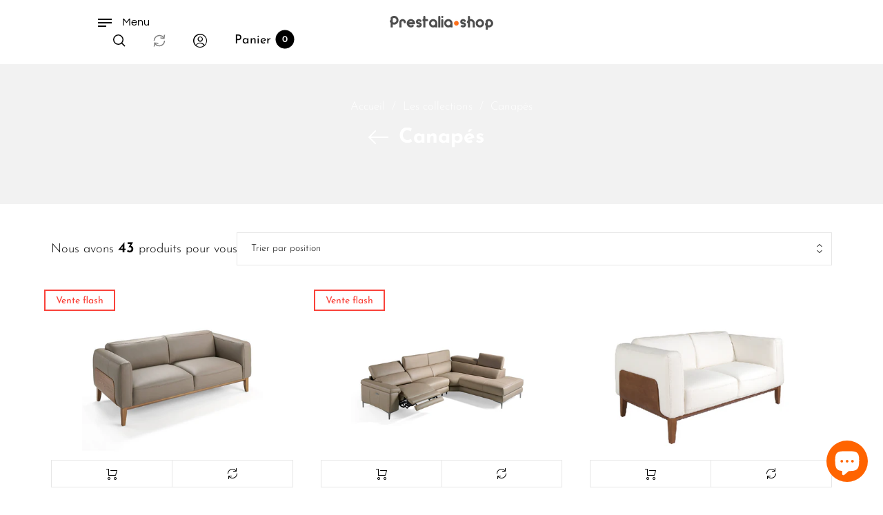

--- FILE ---
content_type: text/html; charset=utf-8
request_url: https://prestalia-shop.com/collections/canapes
body_size: 36741
content:
<!doctype html>
<html class="no-js" lang="fr">
<head>
  <meta charset="utf-8">
  <meta http-equiv="X-UA-Compatible" content="IE=edge,chrome=1">
  <meta name="viewport" content="width=device-width,initial-scale=1">
  
  <link rel="preconnect" href="https://cdn.shopify.com" crossorigin>
  <link rel="preconnect" href="https://fonts.shopify.com" crossorigin>
  <link rel="preconnect" href="https://monorail-edge.shopifysvc.com"><link rel="preload" as="font" href="//prestalia-shop.com/cdn/fonts/josefin_sans/josefinsans_n3.374d5f789b55dc43ab676daa4d4b2e3218eb6d25.woff2" type="font/woff2" crossorigin>
  <link rel="preload" as="font" href="//prestalia-shop.com/cdn/fonts/josefin_sans/josefinsans_n4.70f7efd699799949e6d9f99bc20843a2c86a2e0f.woff2" type="font/woff2" crossorigin>
  <link rel="preload" as="font" href="//prestalia-shop.com/cdn/fonts/questrial/questrial_n4.66abac5d8209a647b4bf8089b0451928ef144c07.woff2" type="font/woff2" crossorigin><link rel="canonical" href="https://prestalia-shop.com/collections/canapes"><title>Canapés&nbsp;&ndash; PRESTALIA-SHOP
</title><meta name="description" content="Choisir parmi plusieurs canapés peut sembler difficile, surtout, si vous êtes plusieurs à choisir... mais en gardant à l’esprit certains critères objectifs, il devient alors plus simple de se concentrer sur les points les plus importants et trouver celui, parmi les canapés qui correspond le mieux à vos besoins et à vot"><style>
      
      
@font-face {
  font-family: "Josefin Sans";
  font-weight: 300;
  font-style: normal;
  font-display: swap;
  src: url("//prestalia-shop.com/cdn/fonts/josefin_sans/josefinsans_n3.374d5f789b55dc43ab676daa4d4b2e3218eb6d25.woff2") format("woff2"),
       url("//prestalia-shop.com/cdn/fonts/josefin_sans/josefinsans_n3.96e999b56a2455ae25366c2fa92b6bd8280af01a.woff") format("woff");
}

      
@font-face {
  font-family: "Josefin Sans";
  font-weight: 400;
  font-style: normal;
  font-display: swap;
  src: url("//prestalia-shop.com/cdn/fonts/josefin_sans/josefinsans_n4.70f7efd699799949e6d9f99bc20843a2c86a2e0f.woff2") format("woff2"),
       url("//prestalia-shop.com/cdn/fonts/josefin_sans/josefinsans_n4.35d308a1bdf56e5556bc2ac79702c721e4e2e983.woff") format("woff");
}

      
@font-face {
  font-family: "Josefin Sans";
  font-weight: 500;
  font-style: normal;
  font-display: swap;
  src: url("//prestalia-shop.com/cdn/fonts/josefin_sans/josefinsans_n5.72427d78743bbf3591b498f66ad0f8361904dc4d.woff2") format("woff2"),
       url("//prestalia-shop.com/cdn/fonts/josefin_sans/josefinsans_n5.15e133f4dfd3ea9ee7de5283759b87e9708721ae.woff") format("woff");
}

      
@font-face {
  font-family: "Josefin Sans";
  font-weight: 600;
  font-style: normal;
  font-display: swap;
  src: url("//prestalia-shop.com/cdn/fonts/josefin_sans/josefinsans_n6.afe095792949c54ae236c64ec95a9caea4be35d6.woff2") format("woff2"),
       url("//prestalia-shop.com/cdn/fonts/josefin_sans/josefinsans_n6.0ea222c12f299e43fa61b9245ec23b623ebeb1e9.woff") format("woff");
}

      
@font-face {
  font-family: "Josefin Sans";
  font-weight: 700;
  font-style: normal;
  font-display: swap;
  src: url("//prestalia-shop.com/cdn/fonts/josefin_sans/josefinsans_n7.4edc746dce14b53e39df223fba72d5f37c3d525d.woff2") format("woff2"),
       url("//prestalia-shop.com/cdn/fonts/josefin_sans/josefinsans_n7.051568b12ab464ee8f0241094cdd7a1c80fbd08d.woff") format("woff");
}

      

      
@font-face {
  font-family: "Josefin Sans";
  font-weight: 300;
  font-style: normal;
  font-display: swap;
  src: url("//prestalia-shop.com/cdn/fonts/josefin_sans/josefinsans_n3.374d5f789b55dc43ab676daa4d4b2e3218eb6d25.woff2") format("woff2"),
       url("//prestalia-shop.com/cdn/fonts/josefin_sans/josefinsans_n3.96e999b56a2455ae25366c2fa92b6bd8280af01a.woff") format("woff");
}

      
@font-face {
  font-family: "Josefin Sans";
  font-weight: 400;
  font-style: normal;
  font-display: swap;
  src: url("//prestalia-shop.com/cdn/fonts/josefin_sans/josefinsans_n4.70f7efd699799949e6d9f99bc20843a2c86a2e0f.woff2") format("woff2"),
       url("//prestalia-shop.com/cdn/fonts/josefin_sans/josefinsans_n4.35d308a1bdf56e5556bc2ac79702c721e4e2e983.woff") format("woff");
}

      
@font-face {
  font-family: "Josefin Sans";
  font-weight: 500;
  font-style: normal;
  font-display: swap;
  src: url("//prestalia-shop.com/cdn/fonts/josefin_sans/josefinsans_n5.72427d78743bbf3591b498f66ad0f8361904dc4d.woff2") format("woff2"),
       url("//prestalia-shop.com/cdn/fonts/josefin_sans/josefinsans_n5.15e133f4dfd3ea9ee7de5283759b87e9708721ae.woff") format("woff");
}

      
@font-face {
  font-family: "Josefin Sans";
  font-weight: 600;
  font-style: normal;
  font-display: swap;
  src: url("//prestalia-shop.com/cdn/fonts/josefin_sans/josefinsans_n6.afe095792949c54ae236c64ec95a9caea4be35d6.woff2") format("woff2"),
       url("//prestalia-shop.com/cdn/fonts/josefin_sans/josefinsans_n6.0ea222c12f299e43fa61b9245ec23b623ebeb1e9.woff") format("woff");
}

      
@font-face {
  font-family: "Josefin Sans";
  font-weight: 700;
  font-style: normal;
  font-display: swap;
  src: url("//prestalia-shop.com/cdn/fonts/josefin_sans/josefinsans_n7.4edc746dce14b53e39df223fba72d5f37c3d525d.woff2") format("woff2"),
       url("//prestalia-shop.com/cdn/fonts/josefin_sans/josefinsans_n7.051568b12ab464ee8f0241094cdd7a1c80fbd08d.woff") format("woff");
}

      

      

      
@font-face {
  font-family: Questrial;
  font-weight: 400;
  font-style: normal;
  font-display: swap;
  src: url("//prestalia-shop.com/cdn/fonts/questrial/questrial_n4.66abac5d8209a647b4bf8089b0451928ef144c07.woff2") format("woff2"),
       url("//prestalia-shop.com/cdn/fonts/questrial/questrial_n4.e86c53e77682db9bf4b0ee2dd71f214dc16adda4.woff") format("woff");
}

      

      

      

      
  </style><meta property="og:site_name" content="PRESTALIA-SHOP">
<meta property="og:url" content="https://prestalia-shop.com/collections/canapes">
<meta property="og:title" content="Canapés">
<meta property="og:type" content="product.group">
<meta property="og:description" content="Choisir parmi plusieurs canapés peut sembler difficile, surtout, si vous êtes plusieurs à choisir... mais en gardant à l’esprit certains critères objectifs, il devient alors plus simple de se concentrer sur les points les plus importants et trouver celui, parmi les canapés qui correspond le mieux à vos besoins et à vot"><meta name="twitter:site" content="@roartheme"><meta name="twitter:card" content="summary_large_image">
<meta name="twitter:title" content="Canapés">
<meta name="twitter:description" content="Choisir parmi plusieurs canapés peut sembler difficile, surtout, si vous êtes plusieurs à choisir... mais en gardant à l’esprit certains critères objectifs, il devient alors plus simple de se concentrer sur les points les plus importants et trouver celui, parmi les canapés qui correspond le mieux à vos besoins et à vot"><style data-shopify>
:root {
    --body-font: "Josefin Sans", sans-serif;
    --body-font_weight: 300;
    --body-font_style: normal;
    --body-font_size: 20px;
    --body-letter_spacing: 0px;
    --body-line_height: 1.6;

    --body_mb-font_size: 20px;
    --body_mb-line_height: 1.6;

    --heading-font: "Josefin Sans", sans-serif;
    --heading-font_weight: 400;
    --heading-font_style: normal;
    --heading-font_size: 21px;
    --heading-letter_spacing: -1px;

    --page_header-font_weight: 700;
    --page_header-line_height: 1;
    --page_header-letter_spacing: 0px;
    --page_header-text_transform: none;
    --page_header-font_size: 30px;

    --page_title-font_weight: 600;
    --page_title-letter_spacing: -0.5px;
    --page_title-text_transform: none;

    --single_page_title-font_weight: 700;
    --single_page_title-letter_spacing: -2px;
    --single_page_title-text_transform: none;
    --single_page_title-font_size: 51px;
    --single_page_title-line_height: 1.1;

    --button-font_weight: 700;
    --button-letter_spacing: 1px;
    --button-text_transform: uppercase;
    --button-font_size: 12px;

    --menu-font: Questrial;
    --menu-font_weight: 400;
    --menu-font_style: normal;
    --menu-font_size: 16px;
    --menu-letter_spacing: 0px;
    --menu-text_transform: none;
    --menu-icon_size: 18px;

    --submenu-font_size: 20px;
    --submenu-font_weight: 300;
    --submenu-letter_spacing: 0px;
    --submenu-text_transform: none;

    --menu_mb-font_size: 16px;
    --menu_mb-font_weight: 300;
    --menu_mb-letter_spacing: 0px;
    --menu_mb-text_transform: none;

    --color-bground: #fff;
    --color-bground-rgb: 255, 255, 255;
    
    
    
    
    
    
    
    --color-bground-invert: #000000;
    --color-bground-invert-rgb: 0, 0, 0;

    --color-bground_dark: #f7f8fa;
    --color-text: #3a3a3a;
    --color-text-rgb: 58, 58, 58;
    --color-link: #000;
    --color-link-rgb: 0, 0, 0;
    --color-border: #e7e7e7;
    --color-price: #000;
    --color-heading: #000;
    --color-heading-rgb: 0, 0, 0;
    --color-highlight: #000;
    --color-highlight_text: #fff;
    --color-highlight-text: #fff;
    --color-highlight2: #000;
    --color-highlight2_text: #fff;

    --btn-color: #fff;
    --btn-border: #ff6400;
    --btn-bground: #ff6400;
    --btn-color_hover: #000;
    --btn-border_hover: #000000;
    --btn-bground_hover: #fff;
    --btn-font_size: 23px;
    --btn-font_weight: 700;

    --color-error: #000;
    --color-error_bg: #f9dddd;
    --color-error_ico: #da4343;
    --color-success: #000;
    --color-success_bg: #effae6;
    --color-success_ico: #85ab69;

    --header-mb_color: #000;
    --header-mb_bground: #fff;
    --header-mb_size: 18px;

    --header-color: #777;
    --header-link: #000;
    --header-highlight: #000;
    --header-bground: #fff;
    --header-border: #e7e7e7;
    --header-font_size: 20px;
    --header-icon_size: 18px;
    --header-font_weight: 400;

    --topbar-color: #141414;
    --topbar-link: #141414;
    --topbar-highlight: #000000;
    --topbar-bground: #ffffff;
    --topbar-border: #e7e7e7;
    --topbar-font_size: 16px;
    --topbar-icon_size: 18px;
    --topbar-font_weight: 300;

    --menu-bground: #fff;
    --menu-color: #000;
    --menu-highlight: #000;
    --submenu-bground: #fff;
    --submenu-color: #000;
    --submenu-highlight: #666666;
    --submenu-border_width: 0px;
    --submenu-border_color: #000;
    --vmenu-bground: #fff;
    --vmenu-color: #000;
    --vmenu-highlight: #00c9b7;

    --footer-color: #ffffff;
    --footer-heading: #ffffff;
    --footer-link: #ffffff;
    --footer-highlight: #f2f2f2;
    --footer-bground: #4d4d4d;
    --footer-font_size: 19px;
    --footer-font_weight: 300;

    --cpyright-color: #000;
    --cpyright-link: #000;
    --cpyright-highlight: #666;
    --cpyright-bground: #ffffff;
    --cpyright-border: #eee;
    --cpyright-font_size: 18px;
    --cpyright-font_weight: 300;

    --boxed-bground: #f2f2f2;
    --mobile-font_size: 16px;

    --font-stack-body: "Josefin Sans", sans-serif;
    --font-stack-heading: "Josefin Sans", sans-serif;
    --font-stack-menu: Questrial, sans-serif;]

    --h0_size: 66.297px;
    --h1_size: 49.749px;
    --h2_size: 37.317px; 
    --h3_size: 27.993px; 
    --h4_size: 21px; 
    --h5_size: 15.75px;
    --h6_size: 13.65px;	

    --heading_medium-font_size: 16.8px;	
    --h0_size_medium: 53.0376px;
    --h1_size_medium: 39.7992px;
    --h2_size_medium: 29.8536px; 
    --h3_size_medium: 26.88px; 
    --h4_size_medium: 23.52px; 
    --h5_size_medium: 16.8px; 
    --h6_size_medium: 15.96px;

    --heading_mobile-font_size: 16px;	
    --h0_size_mobile: 50.512px;
    --h1_size_mobile: 37.904px;
    --h2_size_mobile: 28.432px; 
    --h3_size_mobile: 25.6px; 
    --h4_size_mobile: 22.4px; 
    --h5_size_mobile: 16px; 
    --h6_size_mobile: 15.2px;


    --page_header-font_size_small: 24.0px;
    --page_header-font_size_large: 33.6px;
    --page_header-font_size_xlarge: 36.0px;


    --space_xxxs: 3.0px;
    --space_xxs: 4.5px;
    --space_xs: 6.0px;
    --space_sm: 9.0px;
    --space_md: 18.0px;
    --space_df: 22.8px;
    --space_lg: 31.2px;
    --space_xl: 40.2px;
    --space_xxl: 63.0px;
    --space_xxxl: 102.0px;

    --btn_sm: 9.6px;
    --btn_df: 12px;
    --btn_lg: 14.4px;

    --lb-primary-color: #000;
    --lb-hotspot-color: #fff;
    --lb-hotspot-border: #ff6400;
    --lb-hotspot-background: #000;
    --lb-hotspot-price: #000;

    --box-layout-background-image: url(//prestalia-shop.com/cdn/shopifycloud/storefront/assets/no-image-2048-a2addb12_1024x1024.gif);
    --box-layout-background-repeat: no-repeat;
    --box-layout-background-position: top left;

    
    
  }
</style>

<link href="//fonts.googleapis.com/icon?family=Material+Icons" rel="stylesheet" type="text/css" media="all" /><link rel="stylesheet" href="//prestalia-shop.com/cdn/shop/t/16/assets/vendor.css?v=176171881516784212931646045991" type="text/css" media="all">

<link rel="stylesheet" href="//prestalia-shop.com/cdn/shop/t/16/assets/nouislider.min.css?v=6797900506038712761646046006" type="text/css" media="all">

<link rel="stylesheet" href="//prestalia-shop.com/cdn/shop/t/16/assets/theme.css?v=172349966052193021171706263132" type="text/css" media="all"><link rel="stylesheet" href="//prestalia-shop.com/cdn/shop/t/16/assets/custom.css?v=2549" type="text/css" media="all">

<script>
  document.documentElement.className = document.documentElement.className.replace('no-js', 'js');
  document.documentElement.className += (("ontouchstart" in document.documentElement) ? ' touch' : ' no-touch');
  var theme = {
    apps: {
      details:"Details",
      buyNow:"Acheter maintenant",
    },
    strings: {
      menu:"Menu",
      back:"Arrière",
      addToCart:"Ajouter au panier",
      soldOut:"En rupture de stock",
      unavailable:"Indisponible",
      preOrder:"Pre-Commander",
      inComing:"Cet article est actuellement en rupture de stock. Il sera en stock après {{ date }}",
      productAdded:"\u0026quot;{{ product_name }}\u0026quot;a été ajouté à votre panier.",
      onlyLeft:"Attention, seulement  \u003cstrong\u003e{{ count }}\u003c\/strong\u003e  article(s) restant(s) en stock !",
      showMore:"Montre plus",
      showLess:"Montrer moins",
      addressError:"Erreur lors de la recherche de cette adresse",
      addressNoResults:"Aucun résultat pour cette adresse",
      addressQueryLimit: "Vous avez dépassé la limite d'utilisation de l'API Google. Pensez à passer à un \u003ca href=\"https:\/\/developers.google.com\/maps\/premium\/usage-limits\"\u003ePlan Premium\u003c\/a\u003e.",
      authError:"Un problème est survenu lors de l'authentification de votre compte Google Maps.",
      shoppingCart:"Panier",
      compareLimit:"Vous ne pouvez ajouter qu\u0026#39;un maximum de 20 produits.",
      wishlistAdded:"Produit ajouté avec succès.",
      wishlistRemoved:"Le produit a été retiré avec succès.",
      days:"Journées",
      day:"Journée",
      hours:"Heures",
      hour:"Heure",
      minutes:"Mins",
      minute:"Min",
      seconds:"Secs",
      second:"Sec",
      shippingButton:"Calculer Frais de port",
      shippingButtonDisabled:"Calculateur...",
    },
    settings: {
      currencySymbol:"€",
      moneyFormat:"€{{amount_with_comma_separator}}",
      assetUrl:"\/\/prestalia-shop.com\/cdn\/shop\/t\/16\/assets\/?v=2549",
      cartAjax:true,
      afterAddition:"minicart",
      rtl:false,
      animation:false,
      customerIsLoggedIn:false,
    }
  };
var roar_api = {
  main_info: {
    theme_id: '24496822',
    owner_email: 'customer@prestalia.fr',
    shop: 'prestalia-shop.myshopify.com',
    domain: 'prestalia-shop.myshopify.com',
   	rdomain: 'prestalia-shop.com',
    license: 'xnvtppuwyvwsryxxxtptpt1zpypuu1syx'
  }
};
</script><script src="//prestalia-shop.com/cdn/shop/t/16/assets/lazysizes.js?v=36856923752472602211646046013" async="async"></script>
<script src="//cdn.shopify.com/s/javascripts/currencies.js" defer="defer"></script>
<script src="//prestalia-shop.com/cdn/shop/t/16/assets/vendor.js?v=17184378292007128901646046000" defer="defer"></script>

<script src="//prestalia-shop.com/cdn/shop/t/16/assets/nouislider.min.js?v=141752811455061887901646046001" defer="defer"></script>

<script src="//prestalia-shop.com/cdn/shop/t/16/assets/theme.min.js?v=174899716555437171871646046013" defer="defer"></script><script>
  var weketingShop = {
    shop:"prestalia-shop.myshopify.com",
    moneyFormat:"€{{amount_with_comma_separator}}",};
</script><script>
  var roarNotifyConfig = {
    settings: JSON.parse(null),
    cssUrl: 'https://cdn.shopify.com/s/files/1/0184/4255/1360/files/roarnotify.css?3177688734338981960',
  }
</script><script>window.performance && window.performance.mark && window.performance.mark('shopify.content_for_header.start');</script><meta name="google-site-verification" content="Z_fiHyeshW4zaWUcXDgVIoJAfvV53J4o0hjwOvqjvL0">
<meta name="facebook-domain-verification" content="epobqj9p13fl15f2whw44vm0kdbtfx">
<meta name="facebook-domain-verification" content="6of19y0wpi1dk6ypu4ijjimi4w6p09">
<meta id="shopify-digital-wallet" name="shopify-digital-wallet" content="/41857220762/digital_wallets/dialog">
<link rel="alternate" type="application/atom+xml" title="Feed" href="/collections/canapes.atom" />
<link rel="next" href="/collections/canapes?page=2">
<link rel="alternate" hreflang="x-default" href="https://prestalia-shop.com/collections/canapes">
<link rel="alternate" hreflang="fr" href="https://prestalia-shop.com/collections/canapes">
<link rel="alternate" hreflang="fr-BE" href="https://prestalia-shop.com/fr-be/collections/canapes">
<link rel="alternate" type="application/json+oembed" href="https://prestalia-shop.com/collections/canapes.oembed">
<script async="async" src="/checkouts/internal/preloads.js?locale=fr-FR"></script>
<script id="shopify-features" type="application/json">{"accessToken":"edfa87691096aaeaed9b634be3c75180","betas":["rich-media-storefront-analytics"],"domain":"prestalia-shop.com","predictiveSearch":true,"shopId":41857220762,"locale":"fr"}</script>
<script>var Shopify = Shopify || {};
Shopify.shop = "prestalia-shop.myshopify.com";
Shopify.locale = "fr";
Shopify.currency = {"active":"EUR","rate":"1.0"};
Shopify.country = "FR";
Shopify.theme = {"name":"Barberry Default","id":128217022618,"schema_name":"Barberry","schema_version":"2.1","theme_store_id":null,"role":"main"};
Shopify.theme.handle = "null";
Shopify.theme.style = {"id":null,"handle":null};
Shopify.cdnHost = "prestalia-shop.com/cdn";
Shopify.routes = Shopify.routes || {};
Shopify.routes.root = "/";</script>
<script type="module">!function(o){(o.Shopify=o.Shopify||{}).modules=!0}(window);</script>
<script>!function(o){function n(){var o=[];function n(){o.push(Array.prototype.slice.apply(arguments))}return n.q=o,n}var t=o.Shopify=o.Shopify||{};t.loadFeatures=n(),t.autoloadFeatures=n()}(window);</script>
<script id="shop-js-analytics" type="application/json">{"pageType":"collection"}</script>
<script defer="defer" async type="module" src="//prestalia-shop.com/cdn/shopifycloud/shop-js/modules/v2/client.init-shop-cart-sync_XvpUV7qp.fr.esm.js"></script>
<script defer="defer" async type="module" src="//prestalia-shop.com/cdn/shopifycloud/shop-js/modules/v2/chunk.common_C2xzKNNs.esm.js"></script>
<script type="module">
  await import("//prestalia-shop.com/cdn/shopifycloud/shop-js/modules/v2/client.init-shop-cart-sync_XvpUV7qp.fr.esm.js");
await import("//prestalia-shop.com/cdn/shopifycloud/shop-js/modules/v2/chunk.common_C2xzKNNs.esm.js");

  window.Shopify.SignInWithShop?.initShopCartSync?.({"fedCMEnabled":true,"windoidEnabled":true});

</script>
<script>(function() {
  var isLoaded = false;
  function asyncLoad() {
    if (isLoaded) return;
    isLoaded = true;
    var urls = ["https:\/\/tabs.stationmade.com\/registered-scripts\/tabs-by-station.js?shop=prestalia-shop.myshopify.com","https:\/\/gdprcdn.b-cdn.net\/js\/gdpr_cookie_consent.min.js?shop=prestalia-shop.myshopify.com","https:\/\/wdtapps.com\/apps\/responsive_image_gallery\/assets\/view\/js\/vue.js?shop=prestalia-shop.myshopify.com","https:\/\/wdtapps.com\/apps\/responsive_image_gallery\/assets\/view\/js\/viewer.js?shop=prestalia-shop.myshopify.com","https:\/\/wdtapps.com\/apps\/responsive_image_gallery\/assets\/view\/js\/v-viewer.js?shop=prestalia-shop.myshopify.com"];
    for (var i = 0; i < urls.length; i++) {
      var s = document.createElement('script');
      s.type = 'text/javascript';
      s.async = true;
      s.src = urls[i];
      var x = document.getElementsByTagName('script')[0];
      x.parentNode.insertBefore(s, x);
    }
  };
  if(window.attachEvent) {
    window.attachEvent('onload', asyncLoad);
  } else {
    window.addEventListener('load', asyncLoad, false);
  }
})();</script>
<script id="__st">var __st={"a":41857220762,"offset":3600,"reqid":"9b405e7f-4fc1-4c62-8fb3-05095f720671-1768632643","pageurl":"prestalia-shop.com\/collections\/canapes","u":"76ac02c40467","p":"collection","rtyp":"collection","rid":285680992410};</script>
<script>window.ShopifyPaypalV4VisibilityTracking = true;</script>
<script id="captcha-bootstrap">!function(){'use strict';const t='contact',e='account',n='new_comment',o=[[t,t],['blogs',n],['comments',n],[t,'customer']],c=[[e,'customer_login'],[e,'guest_login'],[e,'recover_customer_password'],[e,'create_customer']],r=t=>t.map((([t,e])=>`form[action*='/${t}']:not([data-nocaptcha='true']) input[name='form_type'][value='${e}']`)).join(','),a=t=>()=>t?[...document.querySelectorAll(t)].map((t=>t.form)):[];function s(){const t=[...o],e=r(t);return a(e)}const i='password',u='form_key',d=['recaptcha-v3-token','g-recaptcha-response','h-captcha-response',i],f=()=>{try{return window.sessionStorage}catch{return}},m='__shopify_v',_=t=>t.elements[u];function p(t,e,n=!1){try{const o=window.sessionStorage,c=JSON.parse(o.getItem(e)),{data:r}=function(t){const{data:e,action:n}=t;return t[m]||n?{data:e,action:n}:{data:t,action:n}}(c);for(const[e,n]of Object.entries(r))t.elements[e]&&(t.elements[e].value=n);n&&o.removeItem(e)}catch(o){console.error('form repopulation failed',{error:o})}}const l='form_type',E='cptcha';function T(t){t.dataset[E]=!0}const w=window,h=w.document,L='Shopify',v='ce_forms',y='captcha';let A=!1;((t,e)=>{const n=(g='f06e6c50-85a8-45c8-87d0-21a2b65856fe',I='https://cdn.shopify.com/shopifycloud/storefront-forms-hcaptcha/ce_storefront_forms_captcha_hcaptcha.v1.5.2.iife.js',D={infoText:'Protégé par hCaptcha',privacyText:'Confidentialité',termsText:'Conditions'},(t,e,n)=>{const o=w[L][v],c=o.bindForm;if(c)return c(t,g,e,D).then(n);var r;o.q.push([[t,g,e,D],n]),r=I,A||(h.body.append(Object.assign(h.createElement('script'),{id:'captcha-provider',async:!0,src:r})),A=!0)});var g,I,D;w[L]=w[L]||{},w[L][v]=w[L][v]||{},w[L][v].q=[],w[L][y]=w[L][y]||{},w[L][y].protect=function(t,e){n(t,void 0,e),T(t)},Object.freeze(w[L][y]),function(t,e,n,w,h,L){const[v,y,A,g]=function(t,e,n){const i=e?o:[],u=t?c:[],d=[...i,...u],f=r(d),m=r(i),_=r(d.filter((([t,e])=>n.includes(e))));return[a(f),a(m),a(_),s()]}(w,h,L),I=t=>{const e=t.target;return e instanceof HTMLFormElement?e:e&&e.form},D=t=>v().includes(t);t.addEventListener('submit',(t=>{const e=I(t);if(!e)return;const n=D(e)&&!e.dataset.hcaptchaBound&&!e.dataset.recaptchaBound,o=_(e),c=g().includes(e)&&(!o||!o.value);(n||c)&&t.preventDefault(),c&&!n&&(function(t){try{if(!f())return;!function(t){const e=f();if(!e)return;const n=_(t);if(!n)return;const o=n.value;o&&e.removeItem(o)}(t);const e=Array.from(Array(32),(()=>Math.random().toString(36)[2])).join('');!function(t,e){_(t)||t.append(Object.assign(document.createElement('input'),{type:'hidden',name:u})),t.elements[u].value=e}(t,e),function(t,e){const n=f();if(!n)return;const o=[...t.querySelectorAll(`input[type='${i}']`)].map((({name:t})=>t)),c=[...d,...o],r={};for(const[a,s]of new FormData(t).entries())c.includes(a)||(r[a]=s);n.setItem(e,JSON.stringify({[m]:1,action:t.action,data:r}))}(t,e)}catch(e){console.error('failed to persist form',e)}}(e),e.submit())}));const S=(t,e)=>{t&&!t.dataset[E]&&(n(t,e.some((e=>e===t))),T(t))};for(const o of['focusin','change'])t.addEventListener(o,(t=>{const e=I(t);D(e)&&S(e,y())}));const B=e.get('form_key'),M=e.get(l),P=B&&M;t.addEventListener('DOMContentLoaded',(()=>{const t=y();if(P)for(const e of t)e.elements[l].value===M&&p(e,B);[...new Set([...A(),...v().filter((t=>'true'===t.dataset.shopifyCaptcha))])].forEach((e=>S(e,t)))}))}(h,new URLSearchParams(w.location.search),n,t,e,['guest_login'])})(!0,!0)}();</script>
<script integrity="sha256-4kQ18oKyAcykRKYeNunJcIwy7WH5gtpwJnB7kiuLZ1E=" data-source-attribution="shopify.loadfeatures" defer="defer" src="//prestalia-shop.com/cdn/shopifycloud/storefront/assets/storefront/load_feature-a0a9edcb.js" crossorigin="anonymous"></script>
<script data-source-attribution="shopify.dynamic_checkout.dynamic.init">var Shopify=Shopify||{};Shopify.PaymentButton=Shopify.PaymentButton||{isStorefrontPortableWallets:!0,init:function(){window.Shopify.PaymentButton.init=function(){};var t=document.createElement("script");t.src="https://prestalia-shop.com/cdn/shopifycloud/portable-wallets/latest/portable-wallets.fr.js",t.type="module",document.head.appendChild(t)}};
</script>
<script data-source-attribution="shopify.dynamic_checkout.buyer_consent">
  function portableWalletsHideBuyerConsent(e){var t=document.getElementById("shopify-buyer-consent"),n=document.getElementById("shopify-subscription-policy-button");t&&n&&(t.classList.add("hidden"),t.setAttribute("aria-hidden","true"),n.removeEventListener("click",e))}function portableWalletsShowBuyerConsent(e){var t=document.getElementById("shopify-buyer-consent"),n=document.getElementById("shopify-subscription-policy-button");t&&n&&(t.classList.remove("hidden"),t.removeAttribute("aria-hidden"),n.addEventListener("click",e))}window.Shopify?.PaymentButton&&(window.Shopify.PaymentButton.hideBuyerConsent=portableWalletsHideBuyerConsent,window.Shopify.PaymentButton.showBuyerConsent=portableWalletsShowBuyerConsent);
</script>
<script data-source-attribution="shopify.dynamic_checkout.cart.bootstrap">document.addEventListener("DOMContentLoaded",(function(){function t(){return document.querySelector("shopify-accelerated-checkout-cart, shopify-accelerated-checkout")}if(t())Shopify.PaymentButton.init();else{new MutationObserver((function(e,n){t()&&(Shopify.PaymentButton.init(),n.disconnect())})).observe(document.body,{childList:!0,subtree:!0})}}));
</script>
<link id="shopify-accelerated-checkout-styles" rel="stylesheet" media="screen" href="https://prestalia-shop.com/cdn/shopifycloud/portable-wallets/latest/accelerated-checkout-backwards-compat.css" crossorigin="anonymous">
<style id="shopify-accelerated-checkout-cart">
        #shopify-buyer-consent {
  margin-top: 1em;
  display: inline-block;
  width: 100%;
}

#shopify-buyer-consent.hidden {
  display: none;
}

#shopify-subscription-policy-button {
  background: none;
  border: none;
  padding: 0;
  text-decoration: underline;
  font-size: inherit;
  cursor: pointer;
}

#shopify-subscription-policy-button::before {
  box-shadow: none;
}

      </style>

<script>window.performance && window.performance.mark && window.performance.mark('shopify.content_for_header.end');</script>

<script>
    
    
    
    
    
    var gsf_conversion_data = {page_type : 'category', event : 'view_item_list', data : {product_data : [{variant_id : 41317910053018, product_id : 7146405789850, name : "Canapé 3 places rembourré en cuir avec structure en bois de noyer", price : "1895.40", currency : "EUR", sku : "", brand : "PRESTALIA-SHOP", variant : "Default Title", category : "Canapés"}, {variant_id : 41318037192858, product_id : 7146435838106, name : "Canapé d&#39;angle rembourré en cuir de vachette avec mécanisme relax", price : "4196.40", currency : "EUR", sku : "7", brand : "PRESTALIA-SHOP", variant : "Default Title", category : "Canapés"}, {variant_id : 43320904417434, product_id : 7701558460570, name : "Canapé 2 Places en cuir avec structure en Bois de Noyer Collection Angel Cerda", price : "1690.99", currency : "EUR", sku : "6", brand : "PRESTALIA-SHOP", variant : "Default Title", category : "Canapés"}, {variant_id : 46860891226455, product_id : 8470003548503, name : "Canapé design en cuir et pied en bois Angel Cerda", price : "2030.40", currency : "EUR", sku : "4", brand : "PRESTALIA-SHOP", variant : "Default Title", category : "Canapés"}], total_price :"9813.19", shop_currency : "EUR"}};
    
</script>
 
 <script src="https://cdn.shopify.com/extensions/7bc9bb47-adfa-4267-963e-cadee5096caf/inbox-1252/assets/inbox-chat-loader.js" type="text/javascript" defer="defer"></script>
<meta property="og:image" content="https://cdn.shopify.com/s/files/1/0418/5722/0762/files/Art_moderne_Prestalia_Shop.jpg?v=1702234744" />
<meta property="og:image:secure_url" content="https://cdn.shopify.com/s/files/1/0418/5722/0762/files/Art_moderne_Prestalia_Shop.jpg?v=1702234744" />
<meta property="og:image:width" content="612" />
<meta property="og:image:height" content="344" />
<link href="https://monorail-edge.shopifysvc.com" rel="dns-prefetch">
<script>(function(){if ("sendBeacon" in navigator && "performance" in window) {try {var session_token_from_headers = performance.getEntriesByType('navigation')[0].serverTiming.find(x => x.name == '_s').description;} catch {var session_token_from_headers = undefined;}var session_cookie_matches = document.cookie.match(/_shopify_s=([^;]*)/);var session_token_from_cookie = session_cookie_matches && session_cookie_matches.length === 2 ? session_cookie_matches[1] : "";var session_token = session_token_from_headers || session_token_from_cookie || "";function handle_abandonment_event(e) {var entries = performance.getEntries().filter(function(entry) {return /monorail-edge.shopifysvc.com/.test(entry.name);});if (!window.abandonment_tracked && entries.length === 0) {window.abandonment_tracked = true;var currentMs = Date.now();var navigation_start = performance.timing.navigationStart;var payload = {shop_id: 41857220762,url: window.location.href,navigation_start,duration: currentMs - navigation_start,session_token,page_type: "collection"};window.navigator.sendBeacon("https://monorail-edge.shopifysvc.com/v1/produce", JSON.stringify({schema_id: "online_store_buyer_site_abandonment/1.1",payload: payload,metadata: {event_created_at_ms: currentMs,event_sent_at_ms: currentMs}}));}}window.addEventListener('pagehide', handle_abandonment_event);}}());</script>
<script id="web-pixels-manager-setup">(function e(e,d,r,n,o){if(void 0===o&&(o={}),!Boolean(null===(a=null===(i=window.Shopify)||void 0===i?void 0:i.analytics)||void 0===a?void 0:a.replayQueue)){var i,a;window.Shopify=window.Shopify||{};var t=window.Shopify;t.analytics=t.analytics||{};var s=t.analytics;s.replayQueue=[],s.publish=function(e,d,r){return s.replayQueue.push([e,d,r]),!0};try{self.performance.mark("wpm:start")}catch(e){}var l=function(){var e={modern:/Edge?\/(1{2}[4-9]|1[2-9]\d|[2-9]\d{2}|\d{4,})\.\d+(\.\d+|)|Firefox\/(1{2}[4-9]|1[2-9]\d|[2-9]\d{2}|\d{4,})\.\d+(\.\d+|)|Chrom(ium|e)\/(9{2}|\d{3,})\.\d+(\.\d+|)|(Maci|X1{2}).+ Version\/(15\.\d+|(1[6-9]|[2-9]\d|\d{3,})\.\d+)([,.]\d+|)( \(\w+\)|)( Mobile\/\w+|) Safari\/|Chrome.+OPR\/(9{2}|\d{3,})\.\d+\.\d+|(CPU[ +]OS|iPhone[ +]OS|CPU[ +]iPhone|CPU IPhone OS|CPU iPad OS)[ +]+(15[._]\d+|(1[6-9]|[2-9]\d|\d{3,})[._]\d+)([._]\d+|)|Android:?[ /-](13[3-9]|1[4-9]\d|[2-9]\d{2}|\d{4,})(\.\d+|)(\.\d+|)|Android.+Firefox\/(13[5-9]|1[4-9]\d|[2-9]\d{2}|\d{4,})\.\d+(\.\d+|)|Android.+Chrom(ium|e)\/(13[3-9]|1[4-9]\d|[2-9]\d{2}|\d{4,})\.\d+(\.\d+|)|SamsungBrowser\/([2-9]\d|\d{3,})\.\d+/,legacy:/Edge?\/(1[6-9]|[2-9]\d|\d{3,})\.\d+(\.\d+|)|Firefox\/(5[4-9]|[6-9]\d|\d{3,})\.\d+(\.\d+|)|Chrom(ium|e)\/(5[1-9]|[6-9]\d|\d{3,})\.\d+(\.\d+|)([\d.]+$|.*Safari\/(?![\d.]+ Edge\/[\d.]+$))|(Maci|X1{2}).+ Version\/(10\.\d+|(1[1-9]|[2-9]\d|\d{3,})\.\d+)([,.]\d+|)( \(\w+\)|)( Mobile\/\w+|) Safari\/|Chrome.+OPR\/(3[89]|[4-9]\d|\d{3,})\.\d+\.\d+|(CPU[ +]OS|iPhone[ +]OS|CPU[ +]iPhone|CPU IPhone OS|CPU iPad OS)[ +]+(10[._]\d+|(1[1-9]|[2-9]\d|\d{3,})[._]\d+)([._]\d+|)|Android:?[ /-](13[3-9]|1[4-9]\d|[2-9]\d{2}|\d{4,})(\.\d+|)(\.\d+|)|Mobile Safari.+OPR\/([89]\d|\d{3,})\.\d+\.\d+|Android.+Firefox\/(13[5-9]|1[4-9]\d|[2-9]\d{2}|\d{4,})\.\d+(\.\d+|)|Android.+Chrom(ium|e)\/(13[3-9]|1[4-9]\d|[2-9]\d{2}|\d{4,})\.\d+(\.\d+|)|Android.+(UC? ?Browser|UCWEB|U3)[ /]?(15\.([5-9]|\d{2,})|(1[6-9]|[2-9]\d|\d{3,})\.\d+)\.\d+|SamsungBrowser\/(5\.\d+|([6-9]|\d{2,})\.\d+)|Android.+MQ{2}Browser\/(14(\.(9|\d{2,})|)|(1[5-9]|[2-9]\d|\d{3,})(\.\d+|))(\.\d+|)|K[Aa][Ii]OS\/(3\.\d+|([4-9]|\d{2,})\.\d+)(\.\d+|)/},d=e.modern,r=e.legacy,n=navigator.userAgent;return n.match(d)?"modern":n.match(r)?"legacy":"unknown"}(),u="modern"===l?"modern":"legacy",c=(null!=n?n:{modern:"",legacy:""})[u],f=function(e){return[e.baseUrl,"/wpm","/b",e.hashVersion,"modern"===e.buildTarget?"m":"l",".js"].join("")}({baseUrl:d,hashVersion:r,buildTarget:u}),m=function(e){var d=e.version,r=e.bundleTarget,n=e.surface,o=e.pageUrl,i=e.monorailEndpoint;return{emit:function(e){var a=e.status,t=e.errorMsg,s=(new Date).getTime(),l=JSON.stringify({metadata:{event_sent_at_ms:s},events:[{schema_id:"web_pixels_manager_load/3.1",payload:{version:d,bundle_target:r,page_url:o,status:a,surface:n,error_msg:t},metadata:{event_created_at_ms:s}}]});if(!i)return console&&console.warn&&console.warn("[Web Pixels Manager] No Monorail endpoint provided, skipping logging."),!1;try{return self.navigator.sendBeacon.bind(self.navigator)(i,l)}catch(e){}var u=new XMLHttpRequest;try{return u.open("POST",i,!0),u.setRequestHeader("Content-Type","text/plain"),u.send(l),!0}catch(e){return console&&console.warn&&console.warn("[Web Pixels Manager] Got an unhandled error while logging to Monorail."),!1}}}}({version:r,bundleTarget:l,surface:e.surface,pageUrl:self.location.href,monorailEndpoint:e.monorailEndpoint});try{o.browserTarget=l,function(e){var d=e.src,r=e.async,n=void 0===r||r,o=e.onload,i=e.onerror,a=e.sri,t=e.scriptDataAttributes,s=void 0===t?{}:t,l=document.createElement("script"),u=document.querySelector("head"),c=document.querySelector("body");if(l.async=n,l.src=d,a&&(l.integrity=a,l.crossOrigin="anonymous"),s)for(var f in s)if(Object.prototype.hasOwnProperty.call(s,f))try{l.dataset[f]=s[f]}catch(e){}if(o&&l.addEventListener("load",o),i&&l.addEventListener("error",i),u)u.appendChild(l);else{if(!c)throw new Error("Did not find a head or body element to append the script");c.appendChild(l)}}({src:f,async:!0,onload:function(){if(!function(){var e,d;return Boolean(null===(d=null===(e=window.Shopify)||void 0===e?void 0:e.analytics)||void 0===d?void 0:d.initialized)}()){var d=window.webPixelsManager.init(e)||void 0;if(d){var r=window.Shopify.analytics;r.replayQueue.forEach((function(e){var r=e[0],n=e[1],o=e[2];d.publishCustomEvent(r,n,o)})),r.replayQueue=[],r.publish=d.publishCustomEvent,r.visitor=d.visitor,r.initialized=!0}}},onerror:function(){return m.emit({status:"failed",errorMsg:"".concat(f," has failed to load")})},sri:function(e){var d=/^sha384-[A-Za-z0-9+/=]+$/;return"string"==typeof e&&d.test(e)}(c)?c:"",scriptDataAttributes:o}),m.emit({status:"loading"})}catch(e){m.emit({status:"failed",errorMsg:(null==e?void 0:e.message)||"Unknown error"})}}})({shopId: 41857220762,storefrontBaseUrl: "https://prestalia-shop.com",extensionsBaseUrl: "https://extensions.shopifycdn.com/cdn/shopifycloud/web-pixels-manager",monorailEndpoint: "https://monorail-edge.shopifysvc.com/unstable/produce_batch",surface: "storefront-renderer",enabledBetaFlags: ["2dca8a86"],webPixelsConfigList: [{"id":"2788720983","configuration":"{\"account_ID\":\"242519\",\"google_analytics_tracking_tag\":\"1\",\"measurement_id\":\"2\",\"api_secret\":\"3\",\"shop_settings\":\"{\\\"custom_pixel_script\\\":\\\"https:\\\\\\\/\\\\\\\/storage.googleapis.com\\\\\\\/gsf-scripts\\\\\\\/custom-pixels\\\\\\\/prestalia-shop.js\\\"}\"}","eventPayloadVersion":"v1","runtimeContext":"LAX","scriptVersion":"c6b888297782ed4a1cba19cda43d6625","type":"APP","apiClientId":1558137,"privacyPurposes":[],"dataSharingAdjustments":{"protectedCustomerApprovalScopes":["read_customer_address","read_customer_email","read_customer_name","read_customer_personal_data","read_customer_phone"]}},{"id":"968032599","configuration":"{\"config\":\"{\\\"pixel_id\\\":\\\"AW-368369815\\\",\\\"target_country\\\":\\\"FR\\\",\\\"gtag_events\\\":[{\\\"type\\\":\\\"begin_checkout\\\",\\\"action_label\\\":\\\"AW-368369815\\\/4-1TCKuas7sCEJfB068B\\\"},{\\\"type\\\":\\\"search\\\",\\\"action_label\\\":\\\"AW-368369815\\\/kBnbCK6as7sCEJfB068B\\\"},{\\\"type\\\":\\\"view_item\\\",\\\"action_label\\\":[\\\"AW-368369815\\\/dMdWCKWas7sCEJfB068B\\\",\\\"MC-F2MJYZ4Q8B\\\"]},{\\\"type\\\":\\\"purchase\\\",\\\"action_label\\\":[\\\"AW-368369815\\\/kbIACKKas7sCEJfB068B\\\",\\\"MC-F2MJYZ4Q8B\\\"]},{\\\"type\\\":\\\"page_view\\\",\\\"action_label\\\":[\\\"AW-368369815\\\/7Mt4CJ-as7sCEJfB068B\\\",\\\"MC-F2MJYZ4Q8B\\\"]},{\\\"type\\\":\\\"add_payment_info\\\",\\\"action_label\\\":\\\"AW-368369815\\\/uwWxCLGas7sCEJfB068B\\\"},{\\\"type\\\":\\\"add_to_cart\\\",\\\"action_label\\\":\\\"AW-368369815\\\/mQjkCKias7sCEJfB068B\\\"}],\\\"enable_monitoring_mode\\\":false}\"}","eventPayloadVersion":"v1","runtimeContext":"OPEN","scriptVersion":"b2a88bafab3e21179ed38636efcd8a93","type":"APP","apiClientId":1780363,"privacyPurposes":[],"dataSharingAdjustments":{"protectedCustomerApprovalScopes":["read_customer_address","read_customer_email","read_customer_name","read_customer_personal_data","read_customer_phone"]}},{"id":"463602007","configuration":"{\"pixel_id\":\"243885431227558\",\"pixel_type\":\"facebook_pixel\",\"metaapp_system_user_token\":\"-\"}","eventPayloadVersion":"v1","runtimeContext":"OPEN","scriptVersion":"ca16bc87fe92b6042fbaa3acc2fbdaa6","type":"APP","apiClientId":2329312,"privacyPurposes":["ANALYTICS","MARKETING","SALE_OF_DATA"],"dataSharingAdjustments":{"protectedCustomerApprovalScopes":["read_customer_address","read_customer_email","read_customer_name","read_customer_personal_data","read_customer_phone"]}},{"id":"162038103","configuration":"{\"tagID\":\"2613245911799\"}","eventPayloadVersion":"v1","runtimeContext":"STRICT","scriptVersion":"18031546ee651571ed29edbe71a3550b","type":"APP","apiClientId":3009811,"privacyPurposes":["ANALYTICS","MARKETING","SALE_OF_DATA"],"dataSharingAdjustments":{"protectedCustomerApprovalScopes":["read_customer_address","read_customer_email","read_customer_name","read_customer_personal_data","read_customer_phone"]}},{"id":"shopify-app-pixel","configuration":"{}","eventPayloadVersion":"v1","runtimeContext":"STRICT","scriptVersion":"0450","apiClientId":"shopify-pixel","type":"APP","privacyPurposes":["ANALYTICS","MARKETING"]},{"id":"shopify-custom-pixel","eventPayloadVersion":"v1","runtimeContext":"LAX","scriptVersion":"0450","apiClientId":"shopify-pixel","type":"CUSTOM","privacyPurposes":["ANALYTICS","MARKETING"]}],isMerchantRequest: false,initData: {"shop":{"name":"PRESTALIA-SHOP","paymentSettings":{"currencyCode":"EUR"},"myshopifyDomain":"prestalia-shop.myshopify.com","countryCode":"FR","storefrontUrl":"https:\/\/prestalia-shop.com"},"customer":null,"cart":null,"checkout":null,"productVariants":[],"purchasingCompany":null},},"https://prestalia-shop.com/cdn","fcfee988w5aeb613cpc8e4bc33m6693e112",{"modern":"","legacy":""},{"shopId":"41857220762","storefrontBaseUrl":"https:\/\/prestalia-shop.com","extensionBaseUrl":"https:\/\/extensions.shopifycdn.com\/cdn\/shopifycloud\/web-pixels-manager","surface":"storefront-renderer","enabledBetaFlags":"[\"2dca8a86\"]","isMerchantRequest":"false","hashVersion":"fcfee988w5aeb613cpc8e4bc33m6693e112","publish":"custom","events":"[[\"page_viewed\",{}],[\"collection_viewed\",{\"collection\":{\"id\":\"285680992410\",\"title\":\"Canapés\",\"productVariants\":[{\"price\":{\"amount\":1895.4,\"currencyCode\":\"EUR\"},\"product\":{\"title\":\"Canapé 3 places rembourré en cuir avec structure en bois de noyer\",\"vendor\":\"PRESTALIA-SHOP\",\"id\":\"7146405789850\",\"untranslatedTitle\":\"Canapé 3 places rembourré en cuir avec structure en bois de noyer\",\"url\":\"\/products\/canape-3-places-rembourre-en-cuir-avec-structure-en-bois-de-noyer\",\"type\":\"Canapés\"},\"id\":\"41317910053018\",\"image\":{\"src\":\"\/\/prestalia-shop.com\/cdn\/shop\/products\/canape_rembourre_cuir_structurenoyer8.jpg?v=1651658724\"},\"sku\":\"\",\"title\":\"Default Title\",\"untranslatedTitle\":\"Default Title\"},{\"price\":{\"amount\":4196.4,\"currencyCode\":\"EUR\"},\"product\":{\"title\":\"Canapé d'angle rembourré en cuir de vachette avec mécanisme relax\",\"vendor\":\"PRESTALIA-SHOP\",\"id\":\"7146435838106\",\"untranslatedTitle\":\"Canapé d'angle rembourré en cuir de vachette avec mécanisme relax\",\"url\":\"\/products\/canape-dangle-rembourre-en-cuir-de-vachette-avec-mecanisme-relax\",\"type\":\"Canapés\"},\"id\":\"41318037192858\",\"image\":{\"src\":\"\/\/prestalia-shop.com\/cdn\/shop\/products\/canape_angle_cuir_vachette_relax8.jpg?v=1651658734\"},\"sku\":\"7\",\"title\":\"Default Title\",\"untranslatedTitle\":\"Default Title\"},{\"price\":{\"amount\":1690.99,\"currencyCode\":\"EUR\"},\"product\":{\"title\":\"Canapé 2 Places en cuir avec structure en Bois de Noyer Collection Angel Cerda\",\"vendor\":\"PRESTALIA-SHOP\",\"id\":\"7701558460570\",\"untranslatedTitle\":\"Canapé 2 Places en cuir avec structure en Bois de Noyer Collection Angel Cerda\",\"url\":\"\/products\/canape-2-places-en-cuir-avec-structure-en-bois-de-noyer-collection-angel-cerda\",\"type\":\"Canapés\"},\"id\":\"43320904417434\",\"image\":{\"src\":\"\/\/prestalia-shop.com\/cdn\/shop\/products\/Canape-2-Places-en-Cuir-avec-une-structure-en-Bois-de-Noyer-Collection-Angel-Cerda-sur-Prestalia-Shop.png?v=1676294791\"},\"sku\":\"6\",\"title\":\"Default Title\",\"untranslatedTitle\":\"Default Title\"},{\"price\":{\"amount\":2030.4,\"currencyCode\":\"EUR\"},\"product\":{\"title\":\"Canapé design en cuir et pied en bois Angel Cerda\",\"vendor\":\"PRESTALIA-SHOP\",\"id\":\"8470003548503\",\"untranslatedTitle\":\"Canapé design en cuir et pied en bois Angel Cerda\",\"url\":\"\/products\/copie-de-buffet-bois-noyer-plateau-porcelaine-angel-cerda\",\"type\":\"Canapés\"},\"id\":\"46860891226455\",\"image\":{\"src\":\"\/\/prestalia-shop.com\/cdn\/shop\/files\/canapedesignetmoderneencuirmarronpiedenboisprestaliashopangelcerda_1_c3f76946-7a46-4792-b199-8f84a9bf8597.png?v=1687865076\"},\"sku\":\"4\",\"title\":\"Default Title\",\"untranslatedTitle\":\"Default Title\"},{\"price\":{\"amount\":1612.26,\"currencyCode\":\"EUR\"},\"product\":{\"title\":\"Canapé design en cuir noir Angel Cerda 6030\",\"vendor\":\"PRESTALIA-SHOP\",\"id\":\"8470024618327\",\"untranslatedTitle\":\"Canapé design en cuir noir Angel Cerda 6030\",\"url\":\"\/products\/canape-design-en-cuir-2-places-noir-angel-cerda\",\"type\":\"Canapés\"},\"id\":\"46861020168535\",\"image\":{\"src\":\"\/\/prestalia-shop.com\/cdn\/shop\/files\/canapenoirangelcerdamodernecuirprestaliashop_1.png?v=1687866238\"},\"sku\":\"1\",\"title\":\"Default Title\",\"untranslatedTitle\":\"Default Title\"},{\"price\":{\"amount\":2490.0,\"currencyCode\":\"EUR\"},\"product\":{\"title\":\"Canapé moderne en cuir 3 places Angel Cerda\",\"vendor\":\"PRESTALIA-SHOP\",\"id\":\"8470044475735\",\"untranslatedTitle\":\"Canapé moderne en cuir 3 places Angel Cerda\",\"url\":\"\/products\/canape-en-cuir-3-places-angel-cerda\",\"type\":\"Canapés\"},\"id\":\"46861065290071\",\"image\":{\"src\":\"\/\/prestalia-shop.com\/cdn\/shop\/files\/canaedesigncanapemoderneangelcerdacanapeencuircanapeblancprestaliashop_1.png?v=1687866851\"},\"sku\":\"4\",\"title\":\"Default Title\",\"untranslatedTitle\":\"Default Title\"},{\"price\":{\"amount\":2299.0,\"currencyCode\":\"EUR\"},\"product\":{\"title\":\"Canapé 3 places moderne en cuir et bois de noyer Angel Cerda\",\"vendor\":\"PRESTALIA-SHOP\",\"id\":\"8470054371671\",\"untranslatedTitle\":\"Canapé 3 places moderne en cuir et bois de noyer Angel Cerda\",\"url\":\"\/products\/copie-de-canape-moderne-en-cuir-3-places-angel-cerda\",\"type\":\"Canapés\"},\"id\":\"46861082820951\",\"image\":{\"src\":\"\/\/prestalia-shop.com\/cdn\/shop\/files\/canapemodernecanapedesigngriscuiretboisangelcerdaprestaliashop_2.png?v=1687868011\"},\"sku\":\"1\",\"title\":\"Default Title\",\"untranslatedTitle\":\"Default Title\"},{\"price\":{\"amount\":1477.0,\"currencyCode\":\"EUR\"},\"product\":{\"title\":\"Canapé moderne en cuir blanc et bois de noyer 6115 Kia\",\"vendor\":\"PRESTALIA-SHOP\",\"id\":\"8470064070999\",\"untranslatedTitle\":\"Canapé moderne en cuir blanc et bois de noyer 6115 Kia\",\"url\":\"\/products\/canape-3-places-moderne-en-cuir-blanc-et-bois-de-noyer-angel-cerda\",\"type\":\"Canapés\"},\"id\":\"46861099368791\",\"image\":{\"src\":\"\/\/prestalia-shop.com\/cdn\/shop\/files\/canapedesigncanapemodernecanapeencuirblancprestaliashopangelcerda_2.png?v=1687868673\"},\"sku\":\"2\",\"title\":\"Default Title\",\"untranslatedTitle\":\"Default Title\"},{\"price\":{\"amount\":1962.0,\"currencyCode\":\"EUR\"},\"product\":{\"title\":\"Canapé 3 places en cuir marron et pied en acier doré Angel Cerda\",\"vendor\":\"PRESTALIA-SHOP\",\"id\":\"8470073770327\",\"untranslatedTitle\":\"Canapé 3 places en cuir marron et pied en acier doré Angel Cerda\",\"url\":\"\/products\/canape-3-places-en-cuir-marron-et-pied-en-acier-dore-angel-cerda\",\"type\":\"Canapés\"},\"id\":\"46861112475991\",\"image\":{\"src\":\"\/\/prestalia-shop.com\/cdn\/shop\/files\/canapedesigncanapemodernecanapemarronencuirpiedacierorangelcerdaprestaliashop_1.png?v=1687869406\"},\"sku\":\"9\",\"title\":\"Default Title\",\"untranslatedTitle\":\"Default Title\"}]}}]]"});</script><script>
  window.ShopifyAnalytics = window.ShopifyAnalytics || {};
  window.ShopifyAnalytics.meta = window.ShopifyAnalytics.meta || {};
  window.ShopifyAnalytics.meta.currency = 'EUR';
  var meta = {"products":[{"id":7146405789850,"gid":"gid:\/\/shopify\/Product\/7146405789850","vendor":"PRESTALIA-SHOP","type":"Canapés","handle":"canape-3-places-rembourre-en-cuir-avec-structure-en-bois-de-noyer","variants":[{"id":41317910053018,"price":189540,"name":"Canapé 3 places rembourré en cuir avec structure en bois de noyer","public_title":null,"sku":""}],"remote":false},{"id":7146435838106,"gid":"gid:\/\/shopify\/Product\/7146435838106","vendor":"PRESTALIA-SHOP","type":"Canapés","handle":"canape-dangle-rembourre-en-cuir-de-vachette-avec-mecanisme-relax","variants":[{"id":41318037192858,"price":419640,"name":"Canapé d'angle rembourré en cuir de vachette avec mécanisme relax","public_title":null,"sku":"7"}],"remote":false},{"id":7701558460570,"gid":"gid:\/\/shopify\/Product\/7701558460570","vendor":"PRESTALIA-SHOP","type":"Canapés","handle":"canape-2-places-en-cuir-avec-structure-en-bois-de-noyer-collection-angel-cerda","variants":[{"id":43320904417434,"price":169099,"name":"Canapé 2 Places en cuir avec structure en Bois de Noyer Collection Angel Cerda","public_title":null,"sku":"6"}],"remote":false},{"id":8470003548503,"gid":"gid:\/\/shopify\/Product\/8470003548503","vendor":"PRESTALIA-SHOP","type":"Canapés","handle":"copie-de-buffet-bois-noyer-plateau-porcelaine-angel-cerda","variants":[{"id":46860891226455,"price":203040,"name":"Canapé design en cuir et pied en bois Angel Cerda","public_title":null,"sku":"4"}],"remote":false},{"id":8470024618327,"gid":"gid:\/\/shopify\/Product\/8470024618327","vendor":"PRESTALIA-SHOP","type":"Canapés","handle":"canape-design-en-cuir-2-places-noir-angel-cerda","variants":[{"id":46861020168535,"price":161226,"name":"Canapé design en cuir noir Angel Cerda 6030","public_title":null,"sku":"1"}],"remote":false},{"id":8470044475735,"gid":"gid:\/\/shopify\/Product\/8470044475735","vendor":"PRESTALIA-SHOP","type":"Canapés","handle":"canape-en-cuir-3-places-angel-cerda","variants":[{"id":46861065290071,"price":249000,"name":"Canapé moderne en cuir 3 places Angel Cerda","public_title":null,"sku":"4"}],"remote":false},{"id":8470054371671,"gid":"gid:\/\/shopify\/Product\/8470054371671","vendor":"PRESTALIA-SHOP","type":"Canapés","handle":"copie-de-canape-moderne-en-cuir-3-places-angel-cerda","variants":[{"id":46861082820951,"price":229900,"name":"Canapé 3 places moderne en cuir et bois de noyer Angel Cerda","public_title":null,"sku":"1"}],"remote":false},{"id":8470064070999,"gid":"gid:\/\/shopify\/Product\/8470064070999","vendor":"PRESTALIA-SHOP","type":"Canapés","handle":"canape-3-places-moderne-en-cuir-blanc-et-bois-de-noyer-angel-cerda","variants":[{"id":46861099368791,"price":147700,"name":"Canapé moderne en cuir blanc et bois de noyer 6115 Kia","public_title":null,"sku":"2"}],"remote":false},{"id":8470073770327,"gid":"gid:\/\/shopify\/Product\/8470073770327","vendor":"PRESTALIA-SHOP","type":"Canapés","handle":"canape-3-places-en-cuir-marron-et-pied-en-acier-dore-angel-cerda","variants":[{"id":46861112475991,"price":196200,"name":"Canapé 3 places en cuir marron et pied en acier doré Angel Cerda","public_title":null,"sku":"9"}],"remote":false}],"page":{"pageType":"collection","resourceType":"collection","resourceId":285680992410,"requestId":"9b405e7f-4fc1-4c62-8fb3-05095f720671-1768632643"}};
  for (var attr in meta) {
    window.ShopifyAnalytics.meta[attr] = meta[attr];
  }
</script>
<script class="analytics">
  (function () {
    var customDocumentWrite = function(content) {
      var jquery = null;

      if (window.jQuery) {
        jquery = window.jQuery;
      } else if (window.Checkout && window.Checkout.$) {
        jquery = window.Checkout.$;
      }

      if (jquery) {
        jquery('body').append(content);
      }
    };

    var hasLoggedConversion = function(token) {
      if (token) {
        return document.cookie.indexOf('loggedConversion=' + token) !== -1;
      }
      return false;
    }

    var setCookieIfConversion = function(token) {
      if (token) {
        var twoMonthsFromNow = new Date(Date.now());
        twoMonthsFromNow.setMonth(twoMonthsFromNow.getMonth() + 2);

        document.cookie = 'loggedConversion=' + token + '; expires=' + twoMonthsFromNow;
      }
    }

    var trekkie = window.ShopifyAnalytics.lib = window.trekkie = window.trekkie || [];
    if (trekkie.integrations) {
      return;
    }
    trekkie.methods = [
      'identify',
      'page',
      'ready',
      'track',
      'trackForm',
      'trackLink'
    ];
    trekkie.factory = function(method) {
      return function() {
        var args = Array.prototype.slice.call(arguments);
        args.unshift(method);
        trekkie.push(args);
        return trekkie;
      };
    };
    for (var i = 0; i < trekkie.methods.length; i++) {
      var key = trekkie.methods[i];
      trekkie[key] = trekkie.factory(key);
    }
    trekkie.load = function(config) {
      trekkie.config = config || {};
      trekkie.config.initialDocumentCookie = document.cookie;
      var first = document.getElementsByTagName('script')[0];
      var script = document.createElement('script');
      script.type = 'text/javascript';
      script.onerror = function(e) {
        var scriptFallback = document.createElement('script');
        scriptFallback.type = 'text/javascript';
        scriptFallback.onerror = function(error) {
                var Monorail = {
      produce: function produce(monorailDomain, schemaId, payload) {
        var currentMs = new Date().getTime();
        var event = {
          schema_id: schemaId,
          payload: payload,
          metadata: {
            event_created_at_ms: currentMs,
            event_sent_at_ms: currentMs
          }
        };
        return Monorail.sendRequest("https://" + monorailDomain + "/v1/produce", JSON.stringify(event));
      },
      sendRequest: function sendRequest(endpointUrl, payload) {
        // Try the sendBeacon API
        if (window && window.navigator && typeof window.navigator.sendBeacon === 'function' && typeof window.Blob === 'function' && !Monorail.isIos12()) {
          var blobData = new window.Blob([payload], {
            type: 'text/plain'
          });

          if (window.navigator.sendBeacon(endpointUrl, blobData)) {
            return true;
          } // sendBeacon was not successful

        } // XHR beacon

        var xhr = new XMLHttpRequest();

        try {
          xhr.open('POST', endpointUrl);
          xhr.setRequestHeader('Content-Type', 'text/plain');
          xhr.send(payload);
        } catch (e) {
          console.log(e);
        }

        return false;
      },
      isIos12: function isIos12() {
        return window.navigator.userAgent.lastIndexOf('iPhone; CPU iPhone OS 12_') !== -1 || window.navigator.userAgent.lastIndexOf('iPad; CPU OS 12_') !== -1;
      }
    };
    Monorail.produce('monorail-edge.shopifysvc.com',
      'trekkie_storefront_load_errors/1.1',
      {shop_id: 41857220762,
      theme_id: 128217022618,
      app_name: "storefront",
      context_url: window.location.href,
      source_url: "//prestalia-shop.com/cdn/s/trekkie.storefront.cd680fe47e6c39ca5d5df5f0a32d569bc48c0f27.min.js"});

        };
        scriptFallback.async = true;
        scriptFallback.src = '//prestalia-shop.com/cdn/s/trekkie.storefront.cd680fe47e6c39ca5d5df5f0a32d569bc48c0f27.min.js';
        first.parentNode.insertBefore(scriptFallback, first);
      };
      script.async = true;
      script.src = '//prestalia-shop.com/cdn/s/trekkie.storefront.cd680fe47e6c39ca5d5df5f0a32d569bc48c0f27.min.js';
      first.parentNode.insertBefore(script, first);
    };
    trekkie.load(
      {"Trekkie":{"appName":"storefront","development":false,"defaultAttributes":{"shopId":41857220762,"isMerchantRequest":null,"themeId":128217022618,"themeCityHash":"4155384514396708458","contentLanguage":"fr","currency":"EUR","eventMetadataId":"ace7cbc9-da0a-4f73-8c62-6cddbc93f615"},"isServerSideCookieWritingEnabled":true,"monorailRegion":"shop_domain","enabledBetaFlags":["65f19447"]},"Session Attribution":{},"S2S":{"facebookCapiEnabled":true,"source":"trekkie-storefront-renderer","apiClientId":580111}}
    );

    var loaded = false;
    trekkie.ready(function() {
      if (loaded) return;
      loaded = true;

      window.ShopifyAnalytics.lib = window.trekkie;

      var originalDocumentWrite = document.write;
      document.write = customDocumentWrite;
      try { window.ShopifyAnalytics.merchantGoogleAnalytics.call(this); } catch(error) {};
      document.write = originalDocumentWrite;

      window.ShopifyAnalytics.lib.page(null,{"pageType":"collection","resourceType":"collection","resourceId":285680992410,"requestId":"9b405e7f-4fc1-4c62-8fb3-05095f720671-1768632643","shopifyEmitted":true});

      var match = window.location.pathname.match(/checkouts\/(.+)\/(thank_you|post_purchase)/)
      var token = match? match[1]: undefined;
      if (!hasLoggedConversion(token)) {
        setCookieIfConversion(token);
        window.ShopifyAnalytics.lib.track("Viewed Product Category",{"currency":"EUR","category":"Collection: canapes","collectionName":"canapes","collectionId":285680992410,"nonInteraction":true},undefined,undefined,{"shopifyEmitted":true});
      }
    });


        var eventsListenerScript = document.createElement('script');
        eventsListenerScript.async = true;
        eventsListenerScript.src = "//prestalia-shop.com/cdn/shopifycloud/storefront/assets/shop_events_listener-3da45d37.js";
        document.getElementsByTagName('head')[0].appendChild(eventsListenerScript);

})();</script>
  <script>
  if (!window.ga || (window.ga && typeof window.ga !== 'function')) {
    window.ga = function ga() {
      (window.ga.q = window.ga.q || []).push(arguments);
      if (window.Shopify && window.Shopify.analytics && typeof window.Shopify.analytics.publish === 'function') {
        window.Shopify.analytics.publish("ga_stub_called", {}, {sendTo: "google_osp_migration"});
      }
      console.error("Shopify's Google Analytics stub called with:", Array.from(arguments), "\nSee https://help.shopify.com/manual/promoting-marketing/pixels/pixel-migration#google for more information.");
    };
    if (window.Shopify && window.Shopify.analytics && typeof window.Shopify.analytics.publish === 'function') {
      window.Shopify.analytics.publish("ga_stub_initialized", {}, {sendTo: "google_osp_migration"});
    }
  }
</script>
<script
  defer
  src="https://prestalia-shop.com/cdn/shopifycloud/perf-kit/shopify-perf-kit-3.0.4.min.js"
  data-application="storefront-renderer"
  data-shop-id="41857220762"
  data-render-region="gcp-us-east1"
  data-page-type="collection"
  data-theme-instance-id="128217022618"
  data-theme-name="Barberry"
  data-theme-version="2.1"
  data-monorail-region="shop_domain"
  data-resource-timing-sampling-rate="10"
  data-shs="true"
  data-shs-beacon="true"
  data-shs-export-with-fetch="true"
  data-shs-logs-sample-rate="1"
  data-shs-beacon-endpoint="https://prestalia-shop.com/api/collect"
></script>
</head><body class="template-collection header-has-overlap">
<script>window.KlarnaThemeGlobals={};</script>
    
    


    
<div id="site-loader"></div>
  <div id="site-container">
    <div id="site-content"><div id="global__symbols" style="display: none;">
  <svg xmlns="http://www.w3.org/2000/svg">
    <symbol id="global__symbols-sizechart"><svg xmlns="http://www.w3.org/2000/svg" viewBox="0 0 512 512"><g><g><polygon points="483.132,377.099 440.702,419.529 419.488,398.314 461.917,355.885 433.201,327.167 390.77,369.597     369.556,348.382 411.986,305.953 383.269,277.235 277.194,383.31 405.775,511.89 511.849,405.815   "/></g></g><g><g><polygon points="206.047,100.014 163.617,142.443 142.403,121.229 184.833,78.799 156.117,50.083 113.686,92.512 92.471,71.298     134.902,28.868 106.185,0.151 0.11,106.226 128.69,234.806 234.765,128.731   "/></g></g><g><g><rect x="384.012" y="37.981" transform="matrix(0.7071 -0.7071 0.7071 0.7071 36.9749 315.2373)" width="30.002" height="150.011"/></g></g><g><g><path d="M494.479,38.736l-21.215-21.215C461.967,6.222,446.898,0,430.836,0c-16.064,0-31.133,6.222-42.43,17.52l-10.608,10.608    l106.075,106.075l10.607-10.608C505.778,112.297,512,97.228,512,81.166C512,65.102,505.778,50.034,494.479,38.736z"/></g></g><g><g><rect x="78.826" y="279.253" transform="matrix(0.7071 -0.7071 0.7071 0.7071 -140.6538 278.9409)" width="375.116" height="60.004"/></g></g><g><g><rect x="15.192" y="215.61" transform="matrix(0.7071 -0.7071 0.7071 0.7071 -114.2896 215.3044)" width="375.116" height="60.004"/></g></g><g><g><polygon points="32.291,382.838 0,512 129.162,479.709   "/></g></g></svg></symbol>
    <symbol id="global__symbols-video"><svg xmlns="http://www.w3.org/2000/svg" viewBox="0 0 58 58"><g><path d="M57,6H1C0.448,6,0,6.447,0,7v44c0,0.553,0.448,1,1,1h56c0.552,0,1-0.447,1-1V7C58,6.447,57.552,6,57,6z M10,50H2v-9h8V50z   M10,39H2v-9h8V39z M10,28H2v-9h8V28z M10,17H2V8h8V17z M36.537,29.844l-11,7C25.374,36.947,25.187,37,25,37  c-0.166,0-0.331-0.041-0.481-0.123C24.199,36.701,24,36.365,24,36V22c0-0.365,0.199-0.701,0.519-0.877  c0.32-0.175,0.71-0.162,1.019,0.033l11,7C36.825,28.34,37,28.658,37,29S36.825,29.66,36.537,29.844z M56,50h-8v-9h8V50z M56,39h-8  v-9h8V39z M56,28h-8v-9h8V28z M56,17h-8V8h8V17z"/></g></svg></symbol>
    <symbol id="global__symbols-slideshow"><svg xmlns="http://www.w3.org/2000/svg" viewBox="0 0 64 64"><g><path d="M44.8451996,18.5058994h-8c-0.5527,0-1,0.4473-1,1s0.4473,1,1,1h5.5859985L32.4310989,30.5069008l1.4141006,1.4139996   l10-10.0008011V27.5049c0,0.5527992,0.4473,1,1,1s1-0.4472008,1-1v-7.9990005   C45.8451996,18.9531994,45.3978996,18.5058994,44.8451996,18.5058994z"/><path d="M22.3178005,42.0918007L10.8451996,53.5644989v-6.0585976c0-0.5527-0.4473-1-1-1s-1,0.4473-1,1v7.9990005   c0,0.5527992,0.4473,1,1,1h8c0.5527,0,1-0.4472008,1-1c0-0.5527-0.4473-1-1-1h-5.1122999l10.9989996-10.9990005   L22.3178005,42.0918007z"/><path d="M57.3041992,0H16.7884998C13.4946003,0,10.8139,2.6807001,10.8139,5.9747v4.1181002H6.6947999   c-3.2939,0-5.9735999,2.6807003-5.9735999,5.9745998v41.9580002C0.7212,61.3194008,3.4008999,64,6.6947999,64h40.5165977   c3.2938995,0,5.9746017-2.6805992,5.9746017-5.9746017v-2.6766968h4.1181984c3.2938995,0,5.9746017-2.6807022,5.9746017-5.9746017   V5.9747C63.278801,2.6807001,60.5980988,0,57.3041992,0z M51.1860008,58.0253983   C51.1860008,60.2168007,49.4028015,62,47.2113991,62H6.6947999C4.5033998,62,2.7212,60.2168007,2.7212,58.0253983V16.0674   c0-2.1913996,1.7821999-3.9745998,3.9735999-3.9745998h40.5165977c2.1914024,0,3.9746017,1.7832003,3.9746017,3.9745998V58.0253983   z M61.278801,49.3740997c0,2.1913986-1.7831993,3.9746017-3.9746017,3.9746017h-4.1181984V16.0674   c0-3.2938995-2.6807022-5.9745998-5.9746017-5.9745998H12.8139V5.9747C12.8139,3.7832999,14.5971003,2,16.7884998,2h40.5157013   c2.1914024,0,3.9746017,1.7832999,3.9746017,3.9747V49.3740997z"/></g></svg></symbol>
    <symbol id="global__symbols-sidebar"><svg xmlns="http://www.w3.org/2000/svg" viewBox="0 0 16 16"><g fill="none" stroke-linecap="round" stroke-linejoin="round"><rect x=".5" y="1.5" width="15" height="13" rx="1" ry="1" data-cap="butt"></rect><path data-cap="butt" d="M8.5 1.5v13"></path><path data-cap="butt" data-color="color-2" d="M11 8h2M11 5h2M11 11h2"></path></g></svg></symbol>
    <symbol id="global__symbols-list"><svg xmlns="http://www.w3.org/2000/svg" viewBox="0 0 512 512"><g><path d="M501.333,96H10.667C4.779,96,0,100.779,0,106.667s4.779,10.667,10.667,10.667h490.667c5.888,0,10.667-4.779,10.667-10.667    S507.221,96,501.333,96z"/><path d="M501.333,245.333H10.667C4.779,245.333,0,250.112,0,256s4.779,10.667,10.667,10.667h490.667    c5.888,0,10.667-4.779,10.667-10.667S507.221,245.333,501.333,245.333z"/><path d="M501.333,394.667H10.667C4.779,394.667,0,399.445,0,405.333C0,411.221,4.779,416,10.667,416h490.667    c5.888,0,10.667-4.779,10.667-10.667C512,399.445,507.221,394.667,501.333,394.667z"/></g></svg></symbol>
    <symbol id="global__symbols-grid"><svg xmlns="http://www.w3.org/2000/svg" viewBox="0 0 1024 1024"><g><path d="M277.333333 1024c-11.797333 0-21.333333-9.557333-21.333333-21.333333L256 21.333333c0-11.776 9.536-21.333333 21.333333-21.333333s21.333333 9.557333 21.333333 21.333333l0 981.333333C298.666667 1014.442667 289.130667 1024 277.333333 1024zM512 1024c-11.797333 0-21.333333-9.557333-21.333333-21.333333L490.666667 21.333333c0-11.776 9.536-21.333333 21.333333-21.333333s21.333333 9.557333 21.333333 21.333333l0 981.333333C533.333333 1014.442667 523.797333 1024 512 1024zM746.666667 1024c-11.797333 0-21.333333-9.557333-21.333333-21.333333L725.333333 21.333333c0-11.776 9.536-21.333333 21.333333-21.333333s21.333333 9.557333 21.333333 21.333333l0 981.333333C768 1014.442667 758.464 1024 746.666667 1024zM1002.666667 298.666667 21.333333 298.666667c-11.797333 0-21.333333-9.557333-21.333333-21.333333s9.536-21.333333 21.333333-21.333333l981.333333 0c11.797333 0 21.333333 9.557333 21.333333 21.333333S1014.464 298.666667 1002.666667 298.666667zM1002.666667 533.333333 21.333333 533.333333c-11.797333 0-21.333333-9.557333-21.333333-21.333333s9.536-21.333333 21.333333-21.333333l981.333333 0c11.797333 0 21.333333 9.557333 21.333333 21.333333S1014.464 533.333333 1002.666667 533.333333zM1002.666667 768 21.333333 768c-11.797333 0-21.333333-9.557333-21.333333-21.333333s9.536-21.333333 21.333333-21.333333l981.333333 0c11.797333 0 21.333333 9.557333 21.333333 21.333333S1014.464 768 1002.666667 768z"></path></g></svg></symbol>
    <symbol id="global__symbols-mail"><svg xmlns="http://www.w3.org/2000/svg" viewBox="0 0 452.84 452.84"><g><path d="m449.483,190.4l.001-.001-57.824-38.335v-128.134c0-4.142-3.358-7.5-7.5-7.5h-315.49c-4.142,0-7.5,3.358-7.5,7.5v128.143l-57.814,38.326 .001,.002c-2.022,1.343-3.357,3.639-3.357,6.249v232.26c0,4.142 3.358,7.5 7.5,7.5h437.84c4.142,0 7.5-3.358 7.5-7.5v-232.26c0-2.61-1.335-4.906-3.357-6.25zm-388.313,26.229l-23.525-12.479h23.525v12.479zm-46.17-7.511l172.475,91.49-172.475,114.327v-205.817zm211.417,83.671l194.037,128.621h-388.073l194.036-128.621zm38.945,7.82l172.477-91.491v205.821l-172.477-114.33zm126.298-96.459h23.536l-23.536,12.484v-12.484zm28.794-15h-28.794v-19.09l28.794,19.09zm-43.794-157.72v193.161l-125.527,66.586-20.573-13.637c-2.511-1.665-5.776-1.665-8.287,0l-20.57,13.635-125.533-66.589v-193.156h300.49zm-315.49,157.72h-28.782l28.782-19.08v19.08z"/><path d="m226.415,213.671h59.754c4.142,0 7.5-3.358 7.5-7.5s-3.358-7.5-7.5-7.5h-59.754c-28.813,0-52.254-23.441-52.254-52.254v-2.213c0-28.813 23.441-52.254 52.254-52.254s52.254,23.441 52.254,52.254v5.533c0,6.237-5.074,11.312-11.312,11.312s-11.312-5.074-11.312-11.312v-10.512c0-17.864-14.533-32.398-32.397-32.398s-32.397,14.533-32.397,32.398c0,17.864 14.533,32.397 32.397,32.397 8.169,0 15.636-3.045 21.34-8.052 4.644,7.483 12.932,12.478 22.369,12.478 14.508,0 26.312-11.803 26.312-26.312v-5.533c0-37.084-30.17-67.254-67.254-67.254s-67.254,30.17-67.254,67.254v2.213c5.68434e-14,37.085 30.17,67.255 67.254,67.255zm-2.767-57.049c-9.593,0-17.397-7.804-17.397-17.397s7.805-17.398 17.397-17.398 17.397,7.805 17.397,17.398-7.804,17.397-17.397,17.397z"/></g></svg></symbol>
    <symbol id="global__symbols-phone"><svg xmlns="http://www.w3.org/2000/svg" viewBox="0 0 408.352 408.352"><path d="m408.346,163.059c0-71.92-54.61-131.589-125.445-138.512-2.565-8.81-10.698-15.272-20.325-15.272h-116.801c-9.627,0-17.759,6.462-20.324,15.272-70.837,6.932-125.451,66.602-125.451,138.512v111.142c0,23.601 19.201,42.802 42.801,42.802h33.32c9.916,0 17.983-8.067 17.983-17.983v-118.102c0-9.916-8.067-17.983-17.983-17.983h-33.32c-10.606,0-20.316,3.886-27.801,10.298v-10.174c-1.06581e-14-64.07 48.585-117.252 111.653-123.559 3.401,7.16 10.682,12.134 19.122,12.134h116.801c8.44,0 15.721-4.974 19.123-12.134 63.065,6.299 111.647,59.481 111.647,123.56v10.169c-7.485-6.409-17.193-10.294-27.796-10.294h-33.32c-9.916,0-17.983,8.067-17.983,17.983v118.101c0,9.916 8.067,17.983 17.983,17.983h33.32c10.606,0 20.316-3.886 27.802-10.299v5.459c0,28.339-23.056,51.395-51.395,51.395h-90.885c-3.288-11.818-14.14-20.518-26.991-20.518h-27.357c-15.449,0-28.018,12.569-28.018,28.018s12.569,28.018 28.018,28.018h27.357c12.851,0 23.703-8.7 26.991-20.518h90.885c36.61,0 66.395-29.784 66.395-66.395l-.006-149.103zm-329.241,17.859v118.101c-1.42109e-14,1.645-1.338,2.983-2.983,2.983h-2.983v-124.067h2.983c1.645,0 2.983,1.338 2.983,2.983zm-36.304-2.983h15.337v124.068h-15.337c-15.33,0-27.801-12.472-27.801-27.802v-68.465c-3.55271e-15-15.33 12.472-27.801 27.801-27.801zm219.775-141.302h-116.801c-3.407-7.10543e-15-6.179-2.772-6.179-6.179s2.772-6.179 6.179-6.179h116.801c3.407,0 6.18,2.772 6.18,6.179s-2.773,6.179-6.18,6.179zm66.67,262.386v-118.101c0-1.645 1.338-2.983 2.983-2.983h2.983v124.068h-2.983c-1.645,0-2.983-1.339-2.983-2.984zm-105.165,85.057h-27.357c-7.178,0-13.018-5.84-13.018-13.018s5.84-13.018 13.018-13.018h27.357c7.179,0 13.019,5.84 13.019,13.018s-5.84,13.018-13.019,13.018zm141.469-82.073h-15.337v-124.068h15.337c15.33,0 27.802,12.472 27.802,27.801v68.465c-5.68434e-14,15.33-12.472,27.802-27.802,27.802z"/></svg></symbol>
    <symbol id="global__symbols-hours"><svg xmlns="http://www.w3.org/2000/svg" viewBox="0 0 437.055 437.055"><g><path d="m197.229,116.46c-4.143,0-7.5,3.358-7.5,7.5v66.231h-24.497c-4.143,0-7.5,3.358-7.5,7.5s3.357,7.5 7.5,7.5h31.997c4.143,0 7.5-3.358 7.5-7.5v-73.731c-2.84217e-14-4.142-3.357-7.5-7.5-7.5z"/><path d="m92.284,197.691c0-4.142-3.357-7.5-7.5-7.5h-21.101c-4.143,0-7.5,3.358-7.5,7.5s3.357,7.5 7.5,7.5h21.102c4.142,0 7.499-3.358 7.499-7.5z"/><path d="m302.175,197.691c0,4.142 3.357,7.5 7.5,7.5h21.102c4.143,0 7.5-3.358 7.5-7.5s-3.357-7.5-7.5-7.5h-21.102c-4.143,0-7.5,3.358-7.5,7.5z"/><path d="m197.229,56.644c-4.143,0-7.5,3.358-7.5,7.5v21.102c0,4.142 3.357,7.5 7.5,7.5s7.5-3.358 7.5-7.5v-21.102c0-4.142-3.357-7.5-7.5-7.5z"/><path d="m197.229,302.636c-4.143,0-7.5,3.358-7.5,7.5v21.102c0,4.142 3.357,7.5 7.5,7.5s7.5-3.358 7.5-7.5v-21.102c0-4.142-3.357-7.5-7.5-7.5z"/><path d="m84.763,253.964l-6.938,4.006c-3.587,2.071-4.816,6.658-2.745,10.245 1.389,2.406 3.91,3.751 6.502,3.751 1.272,0 2.562-0.324 3.743-1.006l6.938-4.006c3.587-2.071 4.816-6.658 2.745-10.245-2.07-3.587-6.657-4.816-10.245-2.745z"/><path d="m305.953,142.425c1.272,0 2.563-0.324 3.743-1.006l6.938-4.006c3.587-2.071 4.816-6.658 2.745-10.245-2.07-3.587-6.659-4.816-10.245-2.745l-6.938,4.006c-3.587,2.071-4.816,6.658-2.745,10.245 1.389,2.406 3.91,3.751 6.502,3.751z"/><path d="m136.951,78.286c-2.071-3.588-6.66-4.816-10.245-2.745-3.587,2.071-4.816,6.658-2.745,10.245l4.006,6.938c1.39,2.406 3.91,3.751 6.502,3.751 1.272,0 2.563-0.324 3.743-1.006 3.587-2.071 4.816-6.658 2.745-10.245l-4.006-6.938z"/><path d="m138.212,299.913c-3.589-2.072-8.175-0.842-10.245,2.745l-4.006,6.938c-2.071,3.587-0.842,8.174 2.745,10.245 1.182,0.682 2.471,1.006 3.743,1.006 2.592,0 5.113-1.345 6.502-3.751l4.006-6.938c2.071-3.587 0.842-8.174-2.745-10.245z"/><path d="m256.247,95.469c1.182,0.682 2.471,1.006 3.743,1.006 2.592,0 5.113-1.345 6.502-3.751l4.006-6.938c2.071-3.587 0.842-8.174-2.745-10.245-3.59-2.072-8.175-0.842-10.245,2.745l-4.006,6.938c-2.071,3.587-0.842,8.174 2.745,10.245z"/><path d="m92.263,128.428l-6.938-4.006c-3.589-2.072-8.176-0.842-10.245,2.745-2.071,3.587-0.842,8.174 2.745,10.245l6.938,4.006c1.182,0.682 2.471,1.006 3.743,1.006 2.592,0 5.113-1.345 6.502-3.751 2.071-3.587 0.842-8.174-2.745-10.245z"/><path d="m390.217,238.534c2.813-13.357 4.243-27.068 4.243-40.839 0-108.759-88.478-197.24-197.23-197.24s-197.23,88.482-197.23,197.241c0,108.753 88.477,197.23 197.229,197.23 14.257,0 28.424-1.531 42.196-4.537 19.698,27.93 52.205,46.211 88.905,46.211 59.951,0 108.725-48.774 108.725-108.725-5.68434e-14-36.973-18.555-69.689-46.838-89.341zm-192.988,141.392c-100.481,0-182.229-81.749-182.229-182.23 0-100.488 81.748-182.24 182.229-182.24 100.482,0 182.23,81.752 182.23,182.24 0,11.016-0.994,21.986-2.942,32.736-3.749-1.861-7.619-3.513-11.596-4.939 1.504-9.161 2.278-18.48 2.278-27.797 0-93.727-76.248-169.98-169.971-169.98-93.722,0-169.97,76.253-169.97,169.98 0,93.722 76.248,169.97 169.97,169.97 9.732,0 19.447-0.842 28.973-2.478 1.454,3.967 3.137,7.823 5.026,11.559-11.142,2.103-22.536,3.179-33.998,3.179zm22.376-52.051c0,7.824 0.838,15.454 2.416,22.814-8.161,1.311-16.469,1.977-24.792,1.977-85.45,0-154.97-69.519-154.97-154.97 0-85.456 69.52-154.98 154.97-154.98 85.451,0 154.971,69.524 154.971,154.98 0,7.941-0.606,15.884-1.804,23.707-7.128-1.475-14.508-2.253-22.066-2.253-59.951,2.84217e-14-108.725,48.774-108.725,108.725zm108.725,93.724c-51.68,0-93.725-42.045-93.725-93.725s42.045-93.725 93.725-93.725 93.725,42.045 93.725,93.725-42.045,93.725-93.725,93.725z"/><path d="m328.33,245.772c-45.271,0-82.103,36.831-82.103,82.103s36.831,82.103 82.103,82.103 82.103-36.831 82.103-82.103-36.831-82.103-82.103-82.103zm0,149.205c-37,0-67.103-30.102-67.103-67.103s30.103-67.103 67.103-67.103 67.103,30.102 67.103,67.103-30.103,67.103-67.103,67.103z"/><path d="m341.218,307.486c0,4.142 3.357,7.5 7.5,7.5s7.5-3.358 7.5-7.5c0-12.779-8.643-23.571-20.388-26.855v-2.979c0-4.142-3.357-7.5-7.5-7.5s-7.5,3.358-7.5,7.5v2.979c-11.745,3.285-20.389,14.076-20.389,26.855s8.643,23.571 20.389,26.855v24.381c-3.256-2.341-5.389-6.153-5.389-10.46 0-4.142-3.357-7.5-7.5-7.5s-7.5,3.358-7.5,7.5c0,12.779 8.643,23.571 20.389,26.855v2.979c0,4.142 3.357,7.5 7.5,7.5s7.5-3.358 7.5-7.5v-2.979c11.745-3.285 20.388-14.076 20.388-26.855s-8.643-23.571-20.388-26.855v-24.381c3.256,2.342 5.388,6.153 5.388,10.46zm-25.777,0c0-4.308 2.132-8.119 5.389-10.46v20.921c-3.256-2.342-5.389-6.153-5.389-10.461zm25.777,40.777c0,4.308-2.132,8.119-5.388,10.46v-20.92c3.256,2.341 5.388,6.152 5.388,10.46z"/></g></svg></symbol>
    <symbol id="global__symbols-prev"><svg xmlns="http://www.w3.org/2000/svg" viewBox="0 0 100 100"><g><path d="M 10,50 L 60,100 L 60,95 L 15,50  L 60,5 L 60,0 Z"></path></g></svg></symbol>
    <symbol id="global__symbols-next"><svg xmlns="http://www.w3.org/2000/svg" viewBox="0 0 100 100"><g><path d="M 10,50 L 60,100 L 60,95 L 15,50  L 60,5 L 60,0 Z" transform="translate(100,100) rotate(180)"></path></g></svg></symbol>
    <symbol id="global__symbols-prev2"><svg xmlns="http://www.w3.org/2000/svg" viewBox="0 0 100 100"><g><path d="M 10,50 L 60,100 L 60,90 L 20,50  L 60,10 L 60,0 Z"></path></g></svg></symbol>
    <symbol id="global__symbols-next2"><svg xmlns="http://www.w3.org/2000/svg" viewBox="0 0 100 100"><g><path d="M 10,50 L 60,100 L 60,90 L 20,50  L 60,10 L 60,0 Z" transform="translate(100,100) rotate(180)"></path></g></svg></symbol>
    <symbol id="global__symbols-facebook"><svg xmlns="http://www.w3.org/2000/svg" viewBox="0 0 24 24"><g><path d="M9.032 23L9 13H5V9h4V6.5C9 2.789 11.298 1 14.61 1c1.585 0 2.948.118 3.345.17v3.88H15.66c-1.8 0-2.15.856-2.15 2.112V9h5.241l-2 4h-3.24v10H9.032z"/></g></svg></symbol>
    <symbol id="global__symbols-twitter"><svg xmlns="http://www.w3.org/2000/svg" viewBox="0 0 24 24"><g><path d="M24 4.6c-.9.4-1.8.7-2.8.8 1-.6 1.8-1.6 2.2-2.7-1 .6-2 1-3.1 1.2-.9-1-2.2-1.6-3.6-1.6-2.7 0-4.9 2.2-4.9 4.9 0 .4 0 .8.1 1.1-4.2-.2-7.8-2.2-10.2-5.2-.5.8-.7 1.6-.7 2.5 0 1.7.9 3.2 2.2 4.1-.8 0-1.6-.2-2.2-.6v.1c0 2.4 1.7 4.4 3.9 4.8-.4.1-.8.2-1.3.2-.3 0-.6 0-.9-.1.6 2 2.4 3.4 4.6 3.4-1.7 1.3-3.8 2.1-6.1 2.1-.4 0-.8 0-1.2-.1 2.2 1.4 4.8 2.2 7.5 2.2 9.1 0 14-7.5 14-14v-.6c1-.7 1.8-1.6 2.5-2.5z"/></g></svg></symbol>
    <symbol id="global__symbols-pinterest"><svg xmlns="http://www.w3.org/2000/svg" viewBox="0 0 24 24"><g><path d="M12 0C5.4 0 0 5.4 0 12c0 5.1 3.2 9.4 7.6 11.2-.1-.9-.2-2.4 0-3.4.2-.9 1.4-6 1.4-6s-.3-.8-.3-1.8c0-1.7 1-2.9 2.2-2.9 1 0 1.5.8 1.5 1.7 0 1-.7 2.6-1 4-.3 1.2.6 2.2 1.8 2.2 2.1 0 3.8-2.2 3.8-5.5 0-2.9-2.1-4.9-5-4.9-3.4 0-5.4 2.6-5.4 5.2 0 1 .4 2.1.9 2.7.1.1.1.2.1.3-.1.4-.3 1.2-.3 1.4-.1.2-.2.3-.4.2-1.5-.7-2.4-2.9-2.4-4.6 0-3.8 2.8-7.3 7.9-7.3 4.2 0 7.4 3 7.4 6.9 0 4.1-2.6 7.5-6.2 7.5-1.2 0-2.4-.6-2.8-1.4 0 0-.6 2.3-.7 2.9-.3 1-1 2.3-1.5 3.1 1 .3 2.2.5 3.4.5 6.6 0 12-5.4 12-12S18.6 0 12 0z"/></g></svg></symbol>
    <symbol id="global__symbols-instagram"><svg xmlns="http://www.w3.org/2000/svg" viewBox="0 0 24 24"><g><path d="M12 2.162c3.204 0 3.584.012 4.849.07 1.366.062 2.633.336 3.608 1.311.975.975 1.249 2.242 1.311 3.608.058 1.265.07 1.645.07 4.849s-.012 3.584-.07 4.849c-.062 1.366-.336 2.633-1.311 3.608-.975.975-2.242 1.249-3.608 1.311-1.265.058-1.645.07-4.849.07s-3.584-.012-4.849-.07c-1.366-.062-2.633-.336-3.608-1.311-.975-.975-1.249-2.242-1.311-3.608-.058-1.265-.07-1.645-.07-4.849s.012-3.584.07-4.849c.062-1.366.336-2.633 1.311-3.608.975-.975 2.242-1.249 3.608-1.311 1.265-.058 1.645-.07 4.849-.07M12 0C8.741 0 8.332.014 7.052.072c-1.95.089-3.663.567-5.038 1.942C.639 3.389.161 5.102.072 7.052.014 8.332 0 8.741 0 12c0 3.259.014 3.668.072 4.948.089 1.95.567 3.663 1.942 5.038 1.375 1.375 3.088 1.853 5.038 1.942C8.332 23.986 8.741 24 12 24s3.668-.014 4.948-.072c1.95-.089 3.663-.567 5.038-1.942 1.375-1.375 1.853-3.088 1.942-5.038.058-1.28.072-1.689.072-4.948s-.014-3.668-.072-4.948c-.089-1.95-.567-3.663-1.942-5.038C20.611.639 18.898.161 16.948.072 15.668.014 15.259 0 12 0z"/><path data-color="color-2" d="M12 5.838a6.162 6.162 0 1 0 0 12.324 6.162 6.162 0 0 0 0-12.324zM12 16a4 4 0 1 1 0-8 4 4 0 0 1 0 8z"/><circle data-color="color-2" cx="18.406" cy="5.594" r="1.44"/></g></svg></symbol>
    <symbol id="global__symbols-tumblr"><svg xmlns="http://www.w3.org/2000/svg" viewBox="0 0 24 24"><g><path d="M17.7 19.2c-.4.2-1.3.4-1.9.4-1.9.1-2.3-1.3-2.3-2.4V9.7h4.8V6.1h-4.8V0H10c-.1 0-.2.1-.2.2-.2 1.9-1.1 5.1-4.7 6.4v3.1h2.4v7.8c0 2.7 2 6.5 7.2 6.4 1.8 0 3.7-.8 4.2-1.4l-1.2-3.3z"/></g></svg></symbol>
    <symbol id="global__symbols-gplus"><svg xmlns="http://www.w3.org/2000/svg" viewBox="0 0 24 24"><g><path data-color="color-2" d="M24 11h-2V9h-2v2h-2v2h2v2h2v-2h2v-2z"/><path d="M16.526 11.004L9 11v3h4.301c-.232 1.27-1.504 3.586-4.801 3.586-2.902 0-5.27-2.404-5.27-5.367S5.598 6.852 8.5 6.852c1.651 0 2.756.704 3.388 1.311l2.307-2.222c-1.481-1.384-3.4-2.222-5.695-2.222-4.7 0-8.5 3.8-8.5 8.5s3.8 8.5 8.5 8.5c5.848 0 8.86-4.854 8.026-9.715z"/></g></svg></symbol>
    <symbol id="global__symbols-youtube"><svg xmlns="http://www.w3.org/2000/svg" viewBox="0 0 24 24"><g><path d="M23.8 7.2s-.2-1.7-1-2.4c-.9-1-1.9-1-2.4-1-3.4-.2-8.4-.2-8.4-.2s-5 0-8.4.2c-.5.1-1.5.1-2.4 1-.7.7-1 2.4-1 2.4S0 9.1 0 11.1v1.8c0 1.9.2 3.9.2 3.9s.2 1.7 1 2.4c.9 1 2.1.9 2.6 1 1.9.2 8.2.2 8.2.2s5 0 8.4-.3c.5-.1 1.5-.1 2.4-1 .7-.7 1-2.4 1-2.4s.2-1.9.2-3.9V11c0-1.9-.2-3.8-.2-3.8zM9.5 15.1V8.4l6.5 3.4-6.5 3.3z"/></g></svg></symbol>
    <symbol id="global__symbols-vimeo"><svg xmlns="http://www.w3.org/2000/svg" viewBox="0 0 24 24"><g><path d="M24 6.4c-.1 2.3-1.7 5.5-4.9 9.6-3.3 4.2-6 6.4-8.3 6.4-1.4 0-2.6-1.3-3.6-3.9-.6-2.4-1.3-4.7-1.9-7.1C4.6 8.8 3.8 7.5 3 7.5c-.2 0-.8.4-1.9 1.1L0 7.2c1.2-1 2.4-2.1 3.5-3.1C5.1 2.7 6.3 2 7.1 1.9c1.9-.2 3 1.1 3.4 3.8.5 2.9.8 4.8 1 5.5.5 2.4 1.1 3.7 1.8 3.7.5 0 1.3-.8 2.3-2.4 1-1.6 1.5-2.8 1.6-3.6.1-1.4-.4-2.1-1.6-2.1-.6 0-1.2.1-1.8.4 1.2-3.9 3.4-5.7 6.8-5.6 2.4.1 3.5 1.7 3.4 4.8z"/></g></svg></symbol>
    <symbol id="global__symbols-wishlist"><svg xmlns="http://www.w3.org/2000/svg" viewBox="0 0 24 24"><g><path fill="none" stroke-width="2" stroke-linecap="square" stroke-miterlimit="10" d="M21.243 3.757c-2.343-2.343-6.142-2.343-8.485 0-.289.289-.54.6-.757.927-.217-.327-.469-.639-.757-.927-2.343-2.343-6.142-2.343-8.485 0-2.343 2.343-2.343 6.142 0 8.485L12 21.485l9.243-9.243c2.343-2.343 2.343-6.142 0-8.485z"/></g></svg></symbol>
    <symbol id="global__symbols-search"><svg xmlns="http://www.w3.org/2000/svg" viewBox="0 0 24 24"><g fill="none" stroke-width="2" stroke-linecap="square" stroke-miterlimit="10"><path data-color="color-2" d="M22 22l-5.6-5.6"/><circle cx="10" cy="10" r="9"/></g></svg></symbol>
    <symbol id="global__symbols-account"><svg xmlns="http://www.w3.org/2000/svg" viewBox="0 0 512 512"><path d="m15 256c0-64.375 25.0625-124.894531 70.574219-170.414062 45.511719-45.519532 106.023437-70.585938 170.386719-70.585938 57.382812 0 112.972656 20.515625 156.519531 57.761719 3.148437 2.691406 7.882812 2.324219 10.574219-.824219 2.691406-3.148438 2.324218-7.882812-.824219-10.574219-46.261719-39.570312-105.3125-61.363281-166.269531-61.363281-68.371094 0-132.648438 26.628906-180.992188 74.980469-48.34375 48.351562-74.96875 112.640625-74.96875 181.019531 0 36.285156 7.4375 71.351562 22.105469 104.226562 1.246093 2.789063 3.984375 4.445313 6.855469 4.445313 1.019531 0 2.058593-.210937 3.050781-.652344 3.785156-1.6875 5.480469-6.125 3.792969-9.90625-13.804688-30.9375-20.804688-63.949219-20.804688-98.113281zm0 0"/><path d="m449.636719 88.621094c-2.707031-3.132813-7.445313-3.476563-10.578125-.765625-3.132813 2.707031-3.476563 7.445312-.769532 10.578125 37.808594 43.722656 58.628907 99.683594 58.628907 157.566406 0 64.371094-25.0625 124.894531-70.574219 170.410156-45.511719 45.523438-106.023438 70.589844-170.382812 70.589844-82.007813 0-157.640626-41.140625-202.320313-110.046875-2.253906-3.476563-6.898437-4.464844-10.375-2.214844-3.476563 2.253907-4.464844 6.898438-2.210937 10.375 47.457031 73.191407 127.796874 116.886719 214.90625 116.886719 68.367187 0 132.644531-26.628906 180.988281-74.980469 48.34375-48.351562 74.96875-112.640625 74.96875-181.019531 0-61.484375-22.117188-120.929688-62.28125-167.378906zm0 0"/><path d="m349.898438 348.082031c-27.023438 17.058594-58.308594 26.074219-90.46875 26.074219-10.582032 0-21.171876-.976562-31.476563-2.90625-4.066406-.765625-7.988281 1.921875-8.753906 5.992188-.761719 4.070312 1.921875 7.988281 5.992187 8.75 11.214844 2.101562 22.734375 3.164062 34.238282 3.164062 35 0 69.050781-9.816406 98.472656-28.390625 6.703125-4.230469 10.703125-11.503906 10.703125-19.460937 0-29.1875-11.351563-56.605469-31.96875-77.199219-12.480469-12.480469-27.449219-21.566407-43.78125-26.796875 17.238281-11.054688 28.699219-30.375 28.699219-52.332032 0-34.257812-27.871094-62.132812-62.125-62.132812-34.253907 0-62.125 27.875-62.125 62.132812 0 21.976563 11.476562 41.3125 28.742187 52.359376-43.921875 14.140624-75.796875 55.398437-75.796875 103.96875 0 7.957031 4 15.230468 10.703125 19.460937 9.820313 6.199219 20.273437 11.488281 31.0625 15.714844 3.859375 1.511719 8.207031-.390625 9.71875-4.246094s-.390625-8.207031-4.246094-9.71875c-9.910156-3.882813-19.511719-8.738281-28.53125-14.433594-2.320312-1.464843-3.707031-4-3.707031-6.777343 0-51.941407 42.246094-94.195313 94.175781-94.195313 25.152344 0 48.804688 9.800781 66.605469 27.605469 17.78125 17.761718 27.574219 41.414062 27.574219 66.589844 0 2.777343-1.382813 5.3125-3.707031 6.777343zm-137.59375-163.105469c0-25.988281 21.140624-47.132812 47.125-47.132812 25.984374 0 47.125 21.144531 47.125 47.132812 0 25.988282-21.140626 47.132813-47.125 47.132813-25.984376 0-47.125-21.144531-47.125-47.132813zm0 0"/></svg></symbol>
    <symbol id="global__symbols-back"><svg xmlns="http://www.w3.org/2000/svg" viewBox="0 0 32 32"><g stroke-linecap="square" stroke-width="2" fill="none" stroke-miterlimit="10"><path data-cap="butt" data-color="color-2" stroke-linecap="butt" d="M30 16H2"></path><path d="M11 25l-9-9 9-9"></path></g></svg></symbol>
    <symbol id="global__symbols-currency"><svg xmlns="http://www.w3.org/2000/svg" viewBox="0 0 20 20"><path d="M10 6a1 1 0 0 1 1-1h3.59l-.29-.29a1 1 0 0 1 1.41-1.41l2 2a1 1 0 0 1 0 1.42l-2 2a1 1 0 0 1-1.41-1.41l.29-.31H11a1 1 0 0 1-1-1zm7 7h-3.59l.29-.29a1 1 0 0 0-1.41-1.41l-2 2a1 1 0 0 0 0 1.42l2 2a1 1 0 0 0 1.41-1.41l-.29-.31H17a1 1 0 0 0 0-2zM5 7a2.19 2.19 0 0 1 1.32.71 1 1 0 0 0 1.39-1.42A4.51 4.51 0 0 0 6 5.2V5a1 1 0 0 0-2 0v.18A3 3 0 0 0 2 8c0 2.28 1.73 2.71 2.76 3S6 11.35 6 12a1 1 0 0 1-1 1 2.19 2.19 0 0 1-1.32-.71 1 1 0 0 0-1.41 1.41A4.51 4.51 0 0 0 4 14.8v.2a1 1 0 0 0 2 0v-.18A3 3 0 0 0 8 12c0-2.28-1.73-2.71-2.76-3S4 8.65 4 8a1 1 0 0 1 1-1z"></path></svg></symbol>
    <symbol id="global__symbols-language"><svg xmlns="http://www.w3.org/2000/svg" viewBox="0 0 20 20"><path d="M11.428 13.999L13 10.46l1.573 3.538h-3.145zm6.486 2.594l-4-9a1 1 0 0 0-1.828 0l-1.958 4.406H10c-1.276 0-2.24-.3-2.965-.716l.012-.012c1.292-1.443 1.777-3.536 1.94-5.272H10a1 1 0 1 0 0-2h-.942c-.015-.63-.058-1.051-.064-1.11a.998.998 0 0 0-1.103-.884 1.002 1.002 0 0 0-.885 1.103c0 .013.035.359.05.89H3a1 1 0 0 0 0 2h3.98c-.143 1.37-.515 2.922-1.42 3.935a4.165 4.165 0 0 1-.59-1.183.999.999 0 1 0-1.938.492c.118.474.373 1.07.778 1.679a4.17 4.17 0 0 1-.81.078 1 1 0 0 0 0 2c.857 0 1.629-.16 2.322-.467.962.734 2.253 1.303 3.932 1.435l-1.167 2.626a1.001 1.001 0 0 0 1.828.812l.625-1.406h4.922l.625 1.406a1 1 0 0 0 1.828-.812z"></path></svg></symbol>
    <symbol id="global__symbols-compare"><svg xmlns="http://www.w3.org/2000/svg" viewBox="0 0 24 24"><g fill="none" stroke-width="2" stroke-linecap="square" stroke-linejoin="miter" stroke-miterlimit="10"><path d="M2,12C2,6.5,6.5,2,12,2 c3.9,0,7.3,2.2,8.9,5.5" stroke-linecap="butt"></path><path d="m22 12c0 5.5-4.5 10-10 10-3.9 0-7.3-2.2-8.9-5.5" stroke-linecap="butt"></path><polyline points="21.8 1.7 21 7.6 15 6.8"></polyline><polyline points="2.2 22.3 3 16.4 9 17.2"></polyline></g></svg></symbol>
  </svg>
</div><div id="shopify-section-header" class="shopify-section site-header-main d-none d-lg-block"><div class="site-header" data-section-id="header" data-section-type="header-section">
    <div class="site-header__main" style="padding:30px 35px 30px 50px;">
      <div class="wrapper"><div class="row"><div class="col col-p-25 d-flex flex-wrap align-items-center justify-content-start"><div class="row row-30"><div class="header__widget col-auto d-flex align-items-center" ><a class="header__logo" href="/"><img class="site-logo" src="//prestalia-shop.com/cdn/shop/files/PRESTALIA_SHOP_1_81328e1d-f8ff-4e9c-82bd-e01208caf8da_x42.png?v=1632994585" srcset="//prestalia-shop.com/cdn/shop/files/PRESTALIA_SHOP_1_81328e1d-f8ff-4e9c-82bd-e01208caf8da_x42.png?v=1632994585 1x, //prestalia-shop.com/cdn/shop/files/PRESTALIA_SHOP_1_81328e1d-f8ff-4e9c-82bd-e01208caf8da_x42@2x.png?v=1632994585 2x" alt="PRESTALIA-SHOP" style="max-height:42px;" /></a></div></div></div><div class="col col-p-50 d-flex flex-wrap align-items-center justify-content-center"><div class="row row-10"><div class="header__widget col-auto d-flex align-items-center" ><div class="header__menu spacing-50">
  <nav role="navigation" class="site-navigation">
    <ul class="site-nav__items">
      <li class="site-nav__item"><span class="site-nav__placeholder"></span></li>
      <li class="site-nav__item"><span class="site-nav__placeholder width-80"></span></li>
      <li class="site-nav__item"><span class="site-nav__placeholder width-100"></span></li>
    </ul>
  </nav>
</div></div></div></div><div class="col col-p-25 d-flex flex-wrap align-items-center justify-content-end"><div class="row row-30"><div class="header__widget col-auto d-flex align-items-center" ><div class="header__search"><a class="search__icon search__toggle d-icon" href="/search"><svg class="svg-icon"><use xlink:href="#global__symbols-search"></use></svg></a>
  <div class="search__overlay"></div>
  <div class="search__fullscreen d-flex flex-column align-items-stretch">
    <div class="search__fullscreen-inner">
      <div class="container">
        <div class="search__header">
          <div class="search__close search__toggle close-icon">×</div>
          <p class="search__infotext">Que cherchez-vous ?</p>
          <form action="/search" method="GET" role="search" class="search__ajax no-js" data-limit="20" data-featured="" data-featured_limit="10">
            <input type="hidden" name="type" value="product" />
            <input class="search__input" type="text" name="q" autocomplete="off" placeholder="Commencez à taper..." /><div class="search__label d-flex align-items-center">
              <div class="search__label-text" data-first_time="0" data-typedtext="Chair, Lamp, anything" data-typedtext_2="Commencez à taper..."></div>
            </div><button class="search__btn" type="submit"><i class="ris ri-search"></i></button>
          </form><div class="search__results-wrapper">
            <div class="search__results"></div>
            <div class="search__loader d-flex align-items-center justify-content-center"></div>
          </div></div>
      </div>
    </div>
  </div></div></div><div class="header__widget col-auto d-flex align-items-center" >

<div class="header__customer d-position-right">
  <a href="/account" class="customer__link d-icon"><i class="ris ri-account"></i></a></div>

    </div><div class="header__widget col-auto d-flex align-items-center" ><div class="header__cart d-position-right">
  <a class="cart__link d-flex align-items-center" href="/cart"><i class="ris ri-cart"></i><span class="cart__count">0</span></a><div id="minicart-950" class="minicart minicart-sidebar flex-column" data-section-id="mini-cart-template" data-section-type="mini-cart-template"><div class="cart__container align-items-stretch flex-column">
    <div class="cart__heading d-flex align-items-center">
      <div class="cart__close close-icon"></div>
    </div>
    <form action="/cart" method="post" novalidate class="cart__content align-items-stretch flex-column justify-content-between">
      <ul class="cart__list"><li class="cart__empty">Aucun produit dans le panier.</li>
        <li class="cart__return"><a href="/collections/all" class="btn">Retourner à la boutique</a></li></ul></form>
  </div>
</div>
<div class="minicart__overlay"></div></div></div></div></div></div>
      </div>
    </div>
  </div></div><div id="shopify-section-header-menu" class="shopify-section d-none"><div data-section-id="header-menu" data-section-type="mega-menu">
  <textarea id="phantom__menu"><nav role="navigation" class="site-navigation">
  <ul class="site-nav__items"><li class="site-nav__item" >
        <a href="https://prestalia-shop.com/" class="site-nav__link" >Accueil</a></li><li class="site-nav__item site-nav--has-dropdown" >
        <a href="/collections/all" class="site-nav__link" >Tous nos produits</a><div class="site-nav__dropdown text-left d-position-left" style="width:250px;">
            <div class="site-nav__dropdown-inner"  style=""><div class="clearfix"><ul class="row row-20"><li class="column col-p-100 col-auto" ><div class="row row-20"><div class="col-12 col-lg-12">
      <ul class="submenu"><li class="site-nav--has-dropdown">
            <a href="/collections/mobilier-interieur" class="site-nav__link">Mobilier intérieur</a><ul class="drilldown site-nav__dropdown"><li>
        <a href="/collections/buffets" class="site-nav__link">Buffets</a></li><li>
        <a href="/collections/bureaux-design" class="site-nav__link">Bureaux Design</a></li><li>
        <a href="/collections/canapes" class="site-nav__link">Canapés</a></li><li>
        <a href="/collections/chaises-fauteuils" class="site-nav__link">Chaises & Fauteuils</a></li><li>
        <a href="https://prestalia-shop.com/collections/types?q=Chambre" class="site-nav__link">Chambre</a></li><li>
        <a href="/collections/consoles" class="site-nav__link">Consoles</a></li><li>
        <a href="/collections/etageres" class="site-nav__link">Etagères</a></li><li>
        <a href="/collections/beneito-faure" class="site-nav__link">Lampes & Luminaires</a></li><li>
        <a href="/collections/meubles-tv" class="site-nav__link">Meubles Tv</a></li><li>
        <a href="/collections/tables-a-manger" class="site-nav__link">Tables à Manger</a></li><li>
        <a href="/collections/tables-basses" class="site-nav__link">Tables Basses</a></li></ul></li><li class="site-nav--has-dropdown">
            <a href="/collections/mobilier-exterieur" class="site-nav__link">Mobilier extérieur</a><ul class="drilldown site-nav__dropdown"><li>
        <a href="/collections/chaises-et-fauteuils-de-jardin" class="site-nav__link">Chaises et fauteuils de jardin</a></li><li>
        <a href="/collections/table-de-jardin" class="site-nav__link">Tables de jardin</a></li></ul></li><li>
            <a href="/collections/stooly" class="site-nav__link">Mobilier éco-responsable</a></li></ul>
    </div></div></li></ul></div></div>
          </div></li><li class="site-nav__item" >
        <a href="/blogs/blog" class="site-nav__link" >Blog</a></li></ul>
</nav></textarea>
</div>

</div><div id="shopify-section-header-sticky" class="shopify-section header-sticky__placeholder d-none d-lg-block"><div class="site-header header-sticky" data-section-id="header-sticky" data-section-type="header-section">
    <div class="site-header__main" style="padding:30px 35px 30px 35px;">
      <div class="wrapper"><div class="row"><div class="col col-p-25 d-flex flex-wrap align-items-center justify-content-start"><div class="row row-30"><div class="header__widget col-auto d-flex align-items-center" ><a class="header__logo" href="/"><img class="site-logo" src="//prestalia-shop.com/cdn/shop/files/PRESTALIA_SHOP_1_81328e1d-f8ff-4e9c-82bd-e01208caf8da_x42.png?v=1632994585" srcset="//prestalia-shop.com/cdn/shop/files/PRESTALIA_SHOP_1_81328e1d-f8ff-4e9c-82bd-e01208caf8da_x42.png?v=1632994585 1x, //prestalia-shop.com/cdn/shop/files/PRESTALIA_SHOP_1_81328e1d-f8ff-4e9c-82bd-e01208caf8da_x42@2x.png?v=1632994585 2x" alt="PRESTALIA-SHOP" style="max-height:42px;" /></a></div></div></div><div class="col col-p-50 d-flex flex-wrap align-items-center justify-content-center"><div class="row row-30"><div class="header__widget col-auto d-flex align-items-center" ><div class="header__menu spacing-35">
  <nav role="navigation" class="site-navigation">
    <ul class="site-nav__items">
      <li class="site-nav__item"><span class="site-nav__placeholder"></span></li>
      <li class="site-nav__item"><span class="site-nav__placeholder width-80"></span></li>
      <li class="site-nav__item"><span class="site-nav__placeholder width-100"></span></li>
    </ul>
  </nav>
</div></div></div></div><div class="col col-p-25 d-flex flex-wrap align-items-center justify-content-end"><div class="row row-30"><div class="header__widget col-auto d-flex align-items-center" ><div class="header__search"><a class="search__icon search__toggle d-icon" href="/search"><svg class="svg-icon"><use xlink:href="#global__symbols-search"></use></svg></a>
  <div class="search__overlay"></div>
  <div class="search__fullscreen d-flex flex-column align-items-stretch">
    <div class="search__fullscreen-inner">
      <div class="container">
        <div class="search__header">
          <div class="search__close search__toggle close-icon">×</div>
          <p class="search__infotext">Que cherchez-vous ?</p>
          <form action="/search" method="GET" role="search" class="search__ajax no-js" data-limit="20" data-featured="all" data-featured_limit="10">
            <input type="hidden" name="type" value="product" />
            <input class="search__input" type="text" name="q" autocomplete="off" placeholder="Commencez à taper..." /><div class="search__label d-flex align-items-center">
              <div class="search__label-text" data-first_time="0" data-typedtext="Chair, Lamp, anything" data-typedtext_2="Commencez à taper..."></div>
            </div><button class="search__btn" type="submit"><i class="ris ri-search"></i></button>
          </form><div class="search__results-wrapper">
            <div class="search__results"></div>
            <div class="search__loader d-flex align-items-center justify-content-center"></div>
          </div></div>
      </div>
    </div>
  </div></div></div><div class="header__widget col-auto d-flex align-items-center" >

<div class="header__customer d-position-right">
  <a href="/account" class="customer__link d-icon"><i class="ris ri-account"></i></a></div>

    </div><div class="header__widget col-auto d-flex align-items-center" ><div class="header__cart d-position-right">
  <a class="cart__link d-flex align-items-center" href="/cart"><i class="ris ri-cart"></i><span class="cart__count">0</span></a><div id="minicart-788" class="minicart minicart-sidebar flex-column" data-section-id="mini-cart-template" data-section-type="mini-cart-template"><div class="cart__container align-items-stretch flex-column">
    <div class="cart__heading d-flex align-items-center">
      <div class="cart__close close-icon"></div>
    </div>
    <form action="/cart" method="post" novalidate class="cart__content align-items-stretch flex-column justify-content-between">
      <ul class="cart__list"><li class="cart__empty">Aucun produit dans le panier.</li>
        <li class="cart__return"><a href="/collections/all" class="btn">Retourner à la boutique</a></li></ul></form>
  </div>
</div>
<div class="minicart__overlay"></div></div></div></div></div></div>
      </div>
    </div>
  </div></div><div id="shopify-section-header-mobile" class="shopify-section header-mobile__placeholder"><div class="header__mobile is-fixed" data-section-id="header-mobile" data-section-type="header-mobile" style="padding:20px 0px 20px 0px;"><div class="container"><div class="row align-items-center"><div class="mobile__column col col-p-20 d-flex flex-wrap align-items-center justify-content-center"><div class="row row-20 align-items-center"><div class="mobile__widget col-auto mobile-header__nav" >
              <div class="mobile__link mobile-nav__open menu-trigger d-flex align-items-center">
                <div class="nav_burger">
                  <span class="burger_top"></span>
                  <span class="burger_middle"></span>
                  <span class="burger_bottom"></span>
                </div>
                <div class="menu-title">Menu</div>
              </div>
              <div class="mobile__menu-wrapper">
                <div class="menu-trigger__close mobile-nav__close"><span class="close-icon"></span></div>
                <nav class="mobile__menu has-ext has-megamenu">
                  <ul class="listitem-0"><li class="listitem"></li>
                      

                      <li class="listitem-2">
                        <a class="site-nav__link d-flex flex-wrap align-items-center" href="/account">
                          <i class="ris ri-account"></i>
                          <span>Mon compte</span>
                        </a></li>
                       <li class="listitem-line"></li>
                    <li class="listitem-3"><p>customer@prestalia.fr<br/><a href="tel:05 31 61 54 00" target="_blank" title="tel:05 31 61 54 00">05 31 61 54 00</a></p></li></ul>
                </nav><div class="mobile__menu-ext d-flex flex-wrap align-items-center"></div></div>
              <div class="mobile-nav__close mobile-nav__backdrop"></div>
            </div></div></div><div class="mobile__column col col-p-60 d-flex flex-wrap align-items-center justify-content-center"><div class="row row-20 align-items-center"><div class="mobile__widget col-auto" >
              <div class="mobile__link mobile-header__logo">
                <a href="/"><img src="//prestalia-shop.com/cdn/shop/files/PRESTALIA_SHOP_1_81328e1d-f8ff-4e9c-82bd-e01208caf8da_x20.png?v=1632994585" srcset="//prestalia-shop.com/cdn/shop/files/PRESTALIA_SHOP_1_81328e1d-f8ff-4e9c-82bd-e01208caf8da_x20.png?v=1632994585 1x, //prestalia-shop.com/cdn/shop/files/PRESTALIA_SHOP_1_81328e1d-f8ff-4e9c-82bd-e01208caf8da_x20@2x.png?v=1632994585 2x" alt="PRESTALIA-SHOP" style="max-height:20px;" /></a>
              </div>
            </div></div></div><div class="mobile__column col col-p-40 d-flex flex-wrap align-items-center justify-content-center"><div class="row row-40 align-items-center"><div class="mobile__widget col-auto header__search" >
              <a class="mobile__link d-flex align-items-center search__toggle" href="/search"><svg class="svg-icon"><use xlink:href="#global__symbols-search"></use></svg></a>
              <div class="search__overlay"></div>
              <div class="search__fullscreen d-flex flex-column align-items-stretch">
                <div class="search__fullscreen-inner">
                  <div class="container">
                    <div class="search__header">
                      <div class="search__close search__toggle close-icon">×</div>
                      <p class="search__infotext">Que cherchez-vous ?</p>
                      <form action="/search" method="GET" role="search" class="search__ajax no-js" data-limit="20" data-featured="all" data-featured_limit="10">
                        <input type="hidden" name="type" value="product" />
                        <input class="search__input" type="text" name="q" autocomplete="off" placeholder="Commencez à taper..." /><div class="search__label d-flex align-items-center">
                          <div class="search__label-text" data-first_time="0" data-typedtext="Chair, Lamp, anything" data-typedtext_2="Commencez à taper..."></div>
                        </div><button class="search__btn" type="submit"><i class="ion ion-ios-search"></i></button>
                      </form><div class="search__results-wrapper">
                        <div class="search__results"></div>
                        <div class="search__loader d-flex align-items-center justify-content-center"></div>
                      </div></div>
                  </div>
                </div>
              </div>
            </div><div class="mobile__widget col-auto header__compare" >
              <a class="mobile__link compare__link deactive d-flex align-items-center" href="javascript:void(0)">
                <svg class="svg-icon"><use xlink:href="#global__symbols-compare"></use></svg><sup class="compare__count hide">0</sup></a>
            </div>
          
            <div class="mobile__widget col-auto header__customer" >
              <a class="mobile__link customer__link d-icon d-flex align-items-center" href="/account">
                <i class="ris ri-account"></i>
              </a>
            </div>
           <div class="mobile__widget col-auto header__cart d-position-right" >
              <a class="mobile__link cart__link d-flex align-items-center" href="/cart">Panier<span class="cart__count">0</span></a><div id="minicart-262" class="minicart minicart-sidebar flex-column" data-section-id="mini-cart-template" data-section-type="mini-cart-template"><div class="cart__container align-items-stretch flex-column">
    <div class="cart__heading d-flex align-items-center">
      <div class="cart__close close-icon"></div>
    </div>
    <form action="/cart" method="post" novalidate class="cart__content align-items-stretch flex-column justify-content-between">
      <ul class="cart__list"><li class="cart__empty">Aucun produit dans le panier.</li>
        <li class="cart__return"><a href="/collections/all" class="btn">Retourner à la boutique</a></li></ul></form>
  </div>
</div>
<div class="minicart__overlay"></div></div></div></div></div></div></div>

</div><main role="main" class="site-main">
        
































  
  <div id="shopify-section-template--15343771943066__collection-template" class="shopify-section"><div id="collection-template--15343771943066__collection-template" class="page-collection has-sidebar" data-section-id="template--15343771943066__collection-template" data-section-type="collection-template"
      data-collection-handle="canapes"
      data-current-tags="," ><div class="page-header page-title-default title-size-default color-scheme-light">
  <div class="title-section container" data-parallax='{"y" : -40, "smoothness": 10}'>
    <div class="title-section-wrapper d-flex flex-wrap flex-row align-items-center justify-content-center">
      <div class="title-wrapper"><ol class="breadcrumbs d-flex align-items-center justify-content-center" itemscope itemtype="http://schema.org/BreadcrumbList">
  <li itemprop="itemListElement" itemscope itemtype="http://schema.org/ListItem">
    <a itemprop="item" href="/">
      <span itemprop="name">Accueil</span><span class="delimiter">/</span>
    </a>
    <meta itemprop="position" content="1" /></li><li itemprop="itemListElement" itemscope itemtype="http://schema.org/ListItem">
    <a itemprop="item" href="//collections">
      <span itemprop="name">Les collections</span><span class="delimiter">/</span>
    </a>
    <meta itemprop="position" content="2" /></li><li itemprop="itemListElement" itemscope itemtype="http://schema.org/ListItem">
    <a itemprop="item" href="https://prestalia-shop.com/collections/canapes">
      <span itemprop="name">Canapés</span>
    </a>
    <meta itemprop="position" content="3" />
  </li></ol>
<div class="page-title-wrapper"><a href="/collections/all" class="back-btn">
            <svg class="svg-icon"><use xlink:href="#global__symbols-back"></use></svg>       
          </a><h1 class="page-title">Canapés</h1>
        </div></div><div class="page-categories-wrapper">
        <div class="page-categories">
          <div class="barberry-show-categories d-inline-block d-lg-none">
            <a href="javascript:void(0);">
              <span>Catégories</span>
            </a>
          </div>
          <div class="barberry-categories">
            <ul class="list_categories"></ul>
          </div>
        </div>
      </div></div>
  </div>
  <div class="page-header-bg-wrapper">
    <div class="page-header-bg rellax" data-rellax-speed="-1.5"style="background-color:#f2f2f2;"></div>
  </div>
</div><div class="page-content content-area" style="padding-left:0px;padding-right:0px;">
    <div class="container">
      <div class="row row-40"><aside role="complementary" id="site-secondary" class="col-12 col-p-25">
  <div class="site-sidebar">
    <div class="sidebar__close close-icon"></div>
    <div class="widget-area"><div class="site-widget linklist mb-hidden" ><ul class="widget__content categories"><li>
                    <a href="/pages/ventes-privees">Ventes Privées</a><ul class="children"><li>
                        <a href="/collections/angel-cerda">Mobilier Angel Cerdà</a><span class="count">311</span></li><li>
                        <a href="/collections/gansk">Mobilier extérieur Gansk</a><span class="count">31</span></li><li>
                        <a href="/collections/collection-orlinski">Collection Orlinski</a><span class="count">12</span></li><li>
                        <a href="/collections/chairs-more">Mobilier Chairs&More</a><span class="count">27</span></li></ul></li><li>
                    <a href="/collections/promotions">Promotions</a><span class="count">418</span></li><li>
                    <a href="/collections/mobilier-interieur">Mobilier intérieur</a><span class="count">81</span><ul class="children"><li>
                        <a href="/collections/buffets">Buffets</a><span class="count">25</span></li><li>
                        <a href="/collections/bureaux-design">Bureaux Design</a><span class="count">15</span></li><li>
                        <a href="/collections/canapes">Canapés</a><span class="count">43</span></li><li>
                        <a href="/collections/chaises-fauteuils">Chaises & Fauteuils</a><span class="count">69</span></li><li>
                        <a href="/collections/chambre">Chambre</a><span class="count">27</span></li><li>
                        <a href="/collections/consoles">Consoles</a><span class="count">4</span></li><li>
                        <a href="/collections/etageres">Étagères</a><span class="count">7</span></li><li>
                        <a href="/collections/beneito-faure">Lampes & Luminaires</a><span class="count">8</span></li><li>
                        <a href="/collections/meubles-tv">Meubles Tv</a><span class="count">197</span></li><li>
                        <a href="/collections/tables-a-manger">Tables à Manger</a><span class="count">33</span></li><li>
                        <a href="/collections/tables-basses">Tables Basses</a><span class="count">32</span></li></ul></li><li>
                    <a href="/collections/mobilier-exterieur">Mobilier extérieur</a><span class="count">105</span><ul class="children"><li>
                        <a href="/collections/chaises-et-fauteuils-de-jardin">Chaises et fauteuils de jardin</a><span class="count">21</span></li><li>
                        <a href="/collections/table-de-jardin">Tables de jardin</a><span class="count">42</span></li></ul></li><li>
                    <a href="/collections/collection-orlinski">Art Contemporain</a><span class="count">12</span></li></ul></div>



<div class="site-widget listing" ><h3 class="widget__title size-24 weight-600 text-default" style="color:#000000;margin-bottom:25px;">
      <label for="widget-1550133881251">Produits Récents</label>
    </h3><ul class="widget__content"><li class="d-flex"><div class="listing__image">
                    <div class="aspect__ratio aspect__ratio-1333">
                      <a href="/collections/all/products/bureau-d-angle-angel-cerda-en-bois-de-noyer" class="aspect__ratio-container">
                        <div class="aspect__ratio-image lazyload" data-bgset="//prestalia-shop.com/cdn/shop/files/bureau3003_180x.png?v=1768330352 180w 120h,//prestalia-shop.com/cdn/shop/files/bureau3003_360x.png?v=1768330352 360w 240h,//prestalia-shop.com/cdn/shop/files/bureau3003_540x.png?v=1768330352 540w 360h,//prestalia-shop.com/cdn/shop/files/bureau3003_720x.png?v=1768330352 720w 480h,//prestalia-shop.com/cdn/shop/files/bureau3003_900x.png?v=1768330352 900w 600h,//prestalia-shop.com/cdn/shop/files/bureau3003_1080x.png?v=1768330352 1080w 720h,//prestalia-shop.com/cdn/shop/files/bureau3003_1296x.png?v=1768330352 1296w 864h,//prestalia-shop.com/cdn/shop/files/bureau3003_1512x.png?v=1768330352 1512w 1008h,//prestalia-shop.com/cdn/shop/files/bureau3003.png?v=1768330352 1536w 1024h" data-sizes="auto" data-parent-fit="cover" style="background-image:url(//prestalia-shop.com/cdn/shop/t/16/assets/transparent.png.jpg?v=159739362061869052841646046009);"></div>
                      </a>
                    </div>
                  </div><div class="listing__content">
                    <a href="/collections/all/products/bureau-d-angle-angel-cerda-en-bois-de-noyer" title="Bureau d&#39;angle design 3003 Angel Cerda">Bureau d'angle design 3003 Angel Cerda</a><div class="listing__review"><span class="shopify-product-reviews-badge" data-id="6668431917210"></span></div><div class="listing__price">
                      <span class="price"><span class="money"><span class="currency_symbol">€</span>649,00</span></span><s class="compare_at_price"><span class="money"><span class="currency_symbol">€</span>1.649,00</span></s></div>
                  </div>
                </li><li class="d-flex"><div class="listing__image">
                    <div class="aspect__ratio aspect__ratio-1333">
                      <a href="/collections/all/products/table-basse-carree-en-verre-trempe-et-bois-de-noyer" class="aspect__ratio-container">
                        <div class="aspect__ratio-image lazyload" data-bgset="//prestalia-shop.com/cdn/shop/files/tablebassedesign2017_180x.png?v=1768331061 180w 120h,//prestalia-shop.com/cdn/shop/files/tablebassedesign2017_360x.png?v=1768331061 360w 240h,//prestalia-shop.com/cdn/shop/files/tablebassedesign2017_540x.png?v=1768331061 540w 360h,//prestalia-shop.com/cdn/shop/files/tablebassedesign2017_720x.png?v=1768331061 720w 480h,//prestalia-shop.com/cdn/shop/files/tablebassedesign2017_900x.png?v=1768331061 900w 600h,//prestalia-shop.com/cdn/shop/files/tablebassedesign2017_1080x.png?v=1768331061 1080w 720h,//prestalia-shop.com/cdn/shop/files/tablebassedesign2017_1296x.png?v=1768331061 1296w 864h,//prestalia-shop.com/cdn/shop/files/tablebassedesign2017_1512x.png?v=1768331061 1512w 1008h,//prestalia-shop.com/cdn/shop/files/tablebassedesign2017.png?v=1768331061 1536w 1024h" data-sizes="auto" data-parent-fit="cover" style="background-image:url(//prestalia-shop.com/cdn/shop/t/16/assets/transparent.png.jpg?v=159739362061869052841646046009);"></div>
                      </a>
                    </div>
                  </div><div class="listing__content">
                    <a href="/collections/all/products/table-basse-carree-en-verre-trempe-et-bois-de-noyer" title="Table basse design Angel Cerda 2017">Table basse design Angel Cerda 2017</a><div class="listing__review"><span class="shopify-product-reviews-badge" data-id="7104637468826"></span></div><div class="listing__price">
                      <span class="price"><span class="money"><span class="currency_symbol">€</span>416,00</span></span></div>
                  </div>
                </li><li class="d-flex"><div class="listing__image">
                    <div class="aspect__ratio aspect__ratio-1333">
                      <a href="/collections/all/products/table-basse-en-bois-de-noyer-et-verre-trempe" class="aspect__ratio-container">
                        <div class="aspect__ratio-image lazyload" data-bgset="//prestalia-shop.com/cdn/shop/files/ChatGPTImage16janv.2026_15_08_47_180x.png?v=1768572544 180w 120h,//prestalia-shop.com/cdn/shop/files/ChatGPTImage16janv.2026_15_08_47_360x.png?v=1768572544 360w 240h,//prestalia-shop.com/cdn/shop/files/ChatGPTImage16janv.2026_15_08_47_540x.png?v=1768572544 540w 360h,//prestalia-shop.com/cdn/shop/files/ChatGPTImage16janv.2026_15_08_47_720x.png?v=1768572544 720w 480h,//prestalia-shop.com/cdn/shop/files/ChatGPTImage16janv.2026_15_08_47_900x.png?v=1768572544 900w 600h,//prestalia-shop.com/cdn/shop/files/ChatGPTImage16janv.2026_15_08_47_1080x.png?v=1768572544 1080w 720h,//prestalia-shop.com/cdn/shop/files/ChatGPTImage16janv.2026_15_08_47_1296x.png?v=1768572544 1296w 864h,//prestalia-shop.com/cdn/shop/files/ChatGPTImage16janv.2026_15_08_47_1512x.png?v=1768572544 1512w 1008h,//prestalia-shop.com/cdn/shop/files/ChatGPTImage16janv.2026_15_08_47.png?v=1768572544 1536w 1024h" data-sizes="auto" data-parent-fit="cover" style="background-image:url(//prestalia-shop.com/cdn/shop/t/16/assets/transparent.png.jpg?v=159739362061869052841646046009);"></div>
                      </a>
                    </div>
                  </div><div class="listing__content">
                    <a href="/collections/all/products/table-basse-en-bois-de-noyer-et-verre-trempe" title="Table basse design duo">Table basse design duo</a><div class="listing__review"><span class="shopify-product-reviews-badge" data-id="6831361065114"></span></div><div class="listing__price">
                      <span class="price"><span class="money"><span class="currency_symbol">€</span>387,00</span></span><s class="compare_at_price"><span class="money"><span class="currency_symbol">€</span>587,00</span></s></div>
                  </div>
                </li></ul>
            </div></div>
  </div>
  <div class="sidebar__overlay"></div>
</aside><div id="site-primary" class="col-12 col-p-75">
          <div class="collection-bar"><div class="d-flex align-items-center collection-toolbar"><ul class="toolbar-left d-none d-lg-block">
                  <li class="product-found"><p>Nous avons <span>43</span> produits pour vous</p></li>
                </ul><div class="toolbar-left d-block d-lg-none">
                    <div class="sidebar__btn d-flex align-items-center justify-content-center">
                      <svg class="svg-icon" width="16" height="16"><use xlink:href="#global__symbols-sidebar"></use></svg>
                    </div>
                  </div><ul class="toolbar-right"><li><div class="select-wrapper">
                      <select name="SortBy" id="SortBy" class="hidden"><option value="title-ascending" selected="selected">Trier par position</option><option value="manual">En vedette</option><option value="best-selling">Meilleure vente</option><option value="title-ascending">Alphabétiquement, A-Z</option><option value="title-descending">Alphabétiquement, Z-A</option><option value="price-ascending">Prix, de bas en haut</option><option value="price-descending">Prix, haut en bas</option><option value="created-descending">Date, du nouveau au vieux</option></select>
                    </div>
                  </li></ul></div><div class="filters__active">
                  
                    <div class="d-flex align-items-center flex-row flex-nowrap filter-actions-result">
                      <div class="clear_nav d-inline-flex">



</div></div>
                  
                </div></div>

          <div class="shop-loader"></div>
          <div class="row row-0 products products-grid grid-3 layout-1 sidebar-active"><div class="product col-auto">
  <form action="/cart/add" method="POST">
    <div class="product__item product__7146405789850"><div class="product__labels labels-bordered d-flex align-items-start flex-nowrap flex-column"><div class="product__label label-sale">Vente flash</div></div><div class="product__image-wrapper"><div class="product__image-inner">
          <div class="aspect__ratio aspect__ratio-1333">
            <a href="/collections/canapes/products/canape-3-places-rembourre-en-cuir-avec-structure-en-bois-de-noyer" class="aspect__ratio-container">
              <div class="product__overlay overlay-0"></div>
              <div class="ProductImage-7146405789850-185 aspect__ratio-image product__image product__image-featured lazyload" data-bgset="//prestalia-shop.com/cdn/shop/products/canape_rembourre_cuir_structurenoyer8_180x.jpg?v=1651658724 180w 180h,//prestalia-shop.com/cdn/shop/products/canape_rembourre_cuir_structurenoyer8_360x.jpg?v=1651658724 360w 360h,//prestalia-shop.com/cdn/shop/products/canape_rembourre_cuir_structurenoyer8_540x.jpg?v=1651658724 540w 540h,//prestalia-shop.com/cdn/shop/products/canape_rembourre_cuir_structurenoyer8_720x.jpg?v=1651658724 720w 720h,//prestalia-shop.com/cdn/shop/products/canape_rembourre_cuir_structurenoyer8_900x.jpg?v=1651658724 900w 900h,//prestalia-shop.com/cdn/shop/products/canape_rembourre_cuir_structurenoyer8.jpg?v=1651658724 960w 960h" data-sizes="auto" style="background-image:url(//prestalia-shop.com/cdn/shop/t/16/assets/transparent.png.jpg?v=159739362061869052841646046009);"></div>
              
                <div class="aspect__ratio-image product__image product__image-second lazyload lazypreload" data-bgset="//prestalia-shop.com/cdn/shop/products/canape_rembourre_cuir_structurenoyer_180x.jpg?v=1651658724 180w 119h,//prestalia-shop.com/cdn/shop/products/canape_rembourre_cuir_structurenoyer_360x.jpg?v=1651658724 360w 238h,//prestalia-shop.com/cdn/shop/products/canape_rembourre_cuir_structurenoyer_540x.jpg?v=1651658724 540w 357h,//prestalia-shop.com/cdn/shop/products/canape_rembourre_cuir_structurenoyer_720x.jpg?v=1651658724 720w 477h,//prestalia-shop.com/cdn/shop/products/canape_rembourre_cuir_structurenoyer_900x.jpg?v=1651658724 900w 596h,//prestalia-shop.com/cdn/shop/products/canape_rembourre_cuir_structurenoyer_1080x.jpg?v=1651658724 1080w 715h,//prestalia-shop.com/cdn/shop/products/canape_rembourre_cuir_structurenoyer_1296x.jpg?v=1651658724 1296w 858h,//prestalia-shop.com/cdn/shop/products/canape_rembourre_cuir_structurenoyer_1512x.jpg?v=1651658724 1512w 1001h,//prestalia-shop.com/cdn/shop/products/canape_rembourre_cuir_structurenoyer_1728x.jpg?v=1651658724 1728w 1144h,//prestalia-shop.com/cdn/shop/products/canape_rembourre_cuir_structurenoyer.jpg?v=1651658724 1920w 1271h" data-sizes="auto" style="background-image:url(//prestalia-shop.com/cdn/shop/t/16/assets/transparent.png.jpg?v=159739362061869052841646046009);"></div>
              
</a>
          </div>
        </div><div class="product__buttons">
  <div class="d-flex align-items-center justify-content-center"><a href="/cart" class="btn addcart_btn product_btn" data-added="Voir le panier">
          <span class="tooltip">Ajouter au panier</span>Ajouter au panier</a><button type="button" class="btn addcompare_btn has-tooltip" data-tooltip="Ajouter au comparateur" data-added="Comparez" data-product_id="7146405789850">
      <span class="tooltip">Ajouter au comparateur</span>
    </button></div>
</div></div><div class="product__content">
  <div class="product__details d-flex flex-nowrap justify-content-between">
    <h3 class="product__title"><div class="product__review"><span class="shopify-product-reviews-badge" data-id="7146405789850"></span></div><a class="product__link" href="/collections/canapes/products/canape-3-places-rembourre-en-cuir-avec-structure-en-bois-de-noyer" title="Canapé 3 places rembourré en cuir avec structure en bois de noyer">Canapé 3 places rembourré en cuir avec structure en bois de noyer</a>
    </h3>
    <div class="product__price"><del class="compare_at_price"><span class="price"><span class="money"><span class="currency_symbol">€</span>4.374,78</span></span></del>
    <ins><span class="price"><span class="money"><span class="currency_symbol">€</span>1.895,40</span></span></ins></div></div></div></div>
    <input type="hidden" name="quantity" value="1" /><select class="hide" name="id"><option value="41317910053018">Default Title - €1.895,40</option></select></form>
</div><div class="product col-auto">
  <form action="/cart/add" method="POST">
    <div class="product__item product__7146435838106"><div class="product__labels labels-bordered d-flex align-items-start flex-nowrap flex-column"><div class="product__label label-sale">Vente flash</div></div><div class="product__image-wrapper"><div class="product__image-inner">
          <div class="aspect__ratio aspect__ratio-1333">
            <a href="/collections/canapes/products/canape-dangle-rembourre-en-cuir-de-vachette-avec-mecanisme-relax" class="aspect__ratio-container">
              <div class="product__overlay overlay-0"></div>
              <div class="ProductImage-7146435838106-386 aspect__ratio-image product__image product__image-featured lazyload" data-bgset="//prestalia-shop.com/cdn/shop/products/canape_angle_cuir_vachette_relax8_180x.jpg?v=1651658734 180w 180h,//prestalia-shop.com/cdn/shop/products/canape_angle_cuir_vachette_relax8_360x.jpg?v=1651658734 360w 360h,//prestalia-shop.com/cdn/shop/products/canape_angle_cuir_vachette_relax8_540x.jpg?v=1651658734 540w 540h,//prestalia-shop.com/cdn/shop/products/canape_angle_cuir_vachette_relax8_720x.jpg?v=1651658734 720w 720h,//prestalia-shop.com/cdn/shop/products/canape_angle_cuir_vachette_relax8_900x.jpg?v=1651658734 900w 900h,//prestalia-shop.com/cdn/shop/products/canape_angle_cuir_vachette_relax8.jpg?v=1651658734 960w 960h" data-sizes="auto" style="background-image:url(//prestalia-shop.com/cdn/shop/t/16/assets/transparent.png.jpg?v=159739362061869052841646046009);"></div>
              
                <div class="aspect__ratio-image product__image product__image-second lazyload lazypreload" data-bgset="//prestalia-shop.com/cdn/shop/products/canape_angle_cuir_vachette_relax_180x.jpg?v=1651658734 180w 134h,//prestalia-shop.com/cdn/shop/products/canape_angle_cuir_vachette_relax_360x.jpg?v=1651658734 360w 268h,//prestalia-shop.com/cdn/shop/products/canape_angle_cuir_vachette_relax_540x.jpg?v=1651658734 540w 402h,//prestalia-shop.com/cdn/shop/products/canape_angle_cuir_vachette_relax_720x.jpg?v=1651658734 720w 536h,//prestalia-shop.com/cdn/shop/products/canape_angle_cuir_vachette_relax_900x.jpg?v=1651658734 900w 671h,//prestalia-shop.com/cdn/shop/products/canape_angle_cuir_vachette_relax.jpg?v=1651658734 1020w 760h" data-sizes="auto" style="background-image:url(//prestalia-shop.com/cdn/shop/t/16/assets/transparent.png.jpg?v=159739362061869052841646046009);"></div>
              
</a>
          </div>
        </div><div class="product__buttons">
  <div class="d-flex align-items-center justify-content-center"><a href="/cart" class="btn addcart_btn product_btn" data-added="Voir le panier">
          <span class="tooltip">Ajouter au panier</span>Ajouter au panier</a><button type="button" class="btn addcompare_btn has-tooltip" data-tooltip="Ajouter au comparateur" data-added="Comparez" data-product_id="7146435838106">
      <span class="tooltip">Ajouter au comparateur</span>
    </button></div>
</div></div><div class="product__content">
  <div class="product__details d-flex flex-nowrap justify-content-between">
    <h3 class="product__title"><div class="product__review"><span class="shopify-product-reviews-badge" data-id="7146435838106"></span></div><a class="product__link" href="/collections/canapes/products/canape-dangle-rembourre-en-cuir-de-vachette-avec-mecanisme-relax" title="Canapé d&#39;angle rembourré en cuir de vachette avec mécanisme relax">Canapé d'angle rembourré en cuir de vachette avec mécanisme relax</a>
    </h3>
    <div class="product__price"><del class="compare_at_price"><span class="price"><span class="money"><span class="currency_symbol">€</span>9.684,56</span></span></del>
    <ins><span class="price"><span class="money"><span class="currency_symbol">€</span>4.196,40</span></span></ins></div></div></div></div>
    <input type="hidden" name="quantity" value="1" /><select class="hide" name="id"><option value="41318037192858">Default Title - €4.196,40</option></select></form>
</div><div class="product col-auto">
  <form action="/cart/add" method="POST">
    <div class="product__item product__7701558460570"><div class="product__image-wrapper"><div class="product__image-inner">
          <div class="aspect__ratio aspect__ratio-1333">
            <a href="/collections/canapes/products/canape-2-places-en-cuir-avec-structure-en-bois-de-noyer-collection-angel-cerda" class="aspect__ratio-container">
              <div class="product__overlay overlay-0"></div>
              <div class="ProductImage-7701558460570-947 aspect__ratio-image product__image product__image-featured lazyload" data-bgset="//prestalia-shop.com/cdn/shop/products/Canape-2-Places-en-Cuir-avec-une-structure-en-Bois-de-Noyer-Collection-Angel-Cerda-sur-Prestalia-Shop_180x.png?v=1676294791 180w 165h,//prestalia-shop.com/cdn/shop/products/Canape-2-Places-en-Cuir-avec-une-structure-en-Bois-de-Noyer-Collection-Angel-Cerda-sur-Prestalia-Shop_360x.png?v=1676294791 360w 329h,//prestalia-shop.com/cdn/shop/products/Canape-2-Places-en-Cuir-avec-une-structure-en-Bois-de-Noyer-Collection-Angel-Cerda-sur-Prestalia-Shop.png?v=1676294791 447w 409h" data-sizes="auto" style="background-image:url(//prestalia-shop.com/cdn/shop/t/16/assets/transparent.png.jpg?v=159739362061869052841646046009);"></div>
              
                <div class="aspect__ratio-image product__image product__image-second lazyload lazypreload" data-bgset="//prestalia-shop.com/cdn/shop/products/Canape-2-Places-en-Cuir-avec-une-structure-en-Bois-de-Noyer-Collection-Angel-Cerda-Promotion-Prestalia-Shop_180x.png?v=1676294791 180w 144h,//prestalia-shop.com/cdn/shop/products/Canape-2-Places-en-Cuir-avec-une-structure-en-Bois-de-Noyer-Collection-Angel-Cerda-Promotion-Prestalia-Shop_360x.png?v=1676294791 360w 287h,//prestalia-shop.com/cdn/shop/products/Canape-2-Places-en-Cuir-avec-une-structure-en-Bois-de-Noyer-Collection-Angel-Cerda-Promotion-Prestalia-Shop_540x.png?v=1676294791 540w 431h,//prestalia-shop.com/cdn/shop/products/Canape-2-Places-en-Cuir-avec-une-structure-en-Bois-de-Noyer-Collection-Angel-Cerda-Promotion-Prestalia-Shop.png?v=1676294791 576w 460h" data-sizes="auto" style="background-image:url(//prestalia-shop.com/cdn/shop/t/16/assets/transparent.png.jpg?v=159739362061869052841646046009);"></div>
              
</a>
          </div>
        </div><div class="product__buttons">
  <div class="d-flex align-items-center justify-content-center"><a href="/cart" class="btn addcart_btn product_btn" data-added="Voir le panier">
          <span class="tooltip">Pre-Commander</span>Pre-Commander</a><button type="button" class="btn addcompare_btn has-tooltip" data-tooltip="Ajouter au comparateur" data-added="Comparez" data-product_id="7701558460570">
      <span class="tooltip">Ajouter au comparateur</span>
    </button></div>
</div></div><div class="product__content">
  <div class="product__details d-flex flex-nowrap justify-content-between">
    <h3 class="product__title"><div class="product__review"><span class="shopify-product-reviews-badge" data-id="7701558460570"></span></div><a class="product__link" href="/collections/canapes/products/canape-2-places-en-cuir-avec-structure-en-bois-de-noyer-collection-angel-cerda" title="Canapé 2 Places en cuir avec structure en Bois de Noyer Collection Angel Cerda">Canapé 2 Places en cuir avec structure en Bois de Noyer Collection Angel Cerda</a>
    </h3>
    <div class="product__price"><span class="price"><span class="money"><span class="currency_symbol">€</span>1.690,99</span></span></div></div></div></div>
    <input type="hidden" name="quantity" value="1" /><select class="hide" name="id"><option value="43320904417434">Default Title - €1.690,99</option></select></form>
</div><div class="product col-auto">
  <form action="/cart/add" method="POST">
    <div class="product__item product__8470003548503"><div class="product__image-wrapper"><div class="product__image-inner">
          <div class="aspect__ratio aspect__ratio-1333">
            <a href="/collections/canapes/products/copie-de-buffet-bois-noyer-plateau-porcelaine-angel-cerda" class="aspect__ratio-container">
              <div class="product__overlay overlay-0"></div>
              <div class="ProductImage-8470003548503-54 aspect__ratio-image product__image product__image-featured lazyload" data-bgset="//prestalia-shop.com/cdn/shop/files/canapedesignetmoderneencuirmarronpiedenboisprestaliashopangelcerda_1_c3f76946-7a46-4792-b199-8f84a9bf8597_180x.png?v=1687865076 180w 134h,//prestalia-shop.com/cdn/shop/files/canapedesignetmoderneencuirmarronpiedenboisprestaliashopangelcerda_1_c3f76946-7a46-4792-b199-8f84a9bf8597_360x.png?v=1687865076 360w 268h,//prestalia-shop.com/cdn/shop/files/canapedesignetmoderneencuirmarronpiedenboisprestaliashopangelcerda_1_c3f76946-7a46-4792-b199-8f84a9bf8597_540x.png?v=1687865076 540w 402h,//prestalia-shop.com/cdn/shop/files/canapedesignetmoderneencuirmarronpiedenboisprestaliashopangelcerda_1_c3f76946-7a46-4792-b199-8f84a9bf8597_720x.png?v=1687865076 720w 536h,//prestalia-shop.com/cdn/shop/files/canapedesignetmoderneencuirmarronpiedenboisprestaliashopangelcerda_1_c3f76946-7a46-4792-b199-8f84a9bf8597_900x.png?v=1687865076 900w 670h,//prestalia-shop.com/cdn/shop/files/canapedesignetmoderneencuirmarronpiedenboisprestaliashopangelcerda_1_c3f76946-7a46-4792-b199-8f84a9bf8597_1080x.png?v=1687865076 1080w 804h,//prestalia-shop.com/cdn/shop/files/canapedesignetmoderneencuirmarronpiedenboisprestaliashopangelcerda_1_c3f76946-7a46-4792-b199-8f84a9bf8597.png?v=1687865076 1108w 825h" data-sizes="auto" style="background-image:url(//prestalia-shop.com/cdn/shop/t/16/assets/transparent.png.jpg?v=159739362061869052841646046009);"></div>
              
                <div class="aspect__ratio-image product__image product__image-second lazyload lazypreload" data-bgset="//prestalia-shop.com/cdn/shop/files/canapedesignetmoderneencuirmarronpiedenboisprestaliashopangelcerda_2_f239373d-9f8e-41e6-9733-850d4cb0819e_180x.png?v=1687865075 180w 140h,//prestalia-shop.com/cdn/shop/files/canapedesignetmoderneencuirmarronpiedenboisprestaliashopangelcerda_2_f239373d-9f8e-41e6-9733-850d4cb0819e_360x.png?v=1687865075 360w 279h,//prestalia-shop.com/cdn/shop/files/canapedesignetmoderneencuirmarronpiedenboisprestaliashopangelcerda_2_f239373d-9f8e-41e6-9733-850d4cb0819e_540x.png?v=1687865075 540w 419h,//prestalia-shop.com/cdn/shop/files/canapedesignetmoderneencuirmarronpiedenboisprestaliashopangelcerda_2_f239373d-9f8e-41e6-9733-850d4cb0819e_720x.png?v=1687865075 720w 558h,//prestalia-shop.com/cdn/shop/files/canapedesignetmoderneencuirmarronpiedenboisprestaliashopangelcerda_2_f239373d-9f8e-41e6-9733-850d4cb0819e_900x.png?v=1687865075 900w 698h,//prestalia-shop.com/cdn/shop/files/canapedesignetmoderneencuirmarronpiedenboisprestaliashopangelcerda_2_f239373d-9f8e-41e6-9733-850d4cb0819e.png?v=1687865075 1073w 832h" data-sizes="auto" style="background-image:url(//prestalia-shop.com/cdn/shop/t/16/assets/transparent.png.jpg?v=159739362061869052841646046009);"></div>
              
</a>
          </div>
        </div><div class="product__buttons">
  <div class="d-flex align-items-center justify-content-center"><a href="/cart" class="btn addcart_btn product_btn" data-added="Voir le panier">
          <span class="tooltip">Pre-Commander</span>Pre-Commander</a><button type="button" class="btn addcompare_btn has-tooltip" data-tooltip="Ajouter au comparateur" data-added="Comparez" data-product_id="8470003548503">
      <span class="tooltip">Ajouter au comparateur</span>
    </button></div>
</div></div><div class="product__content">
  <div class="product__details d-flex flex-nowrap justify-content-between">
    <h3 class="product__title"><div class="product__review"><span class="shopify-product-reviews-badge" data-id="8470003548503"></span></div><a class="product__link" href="/collections/canapes/products/copie-de-buffet-bois-noyer-plateau-porcelaine-angel-cerda" title="Canapé design en cuir et pied en bois Angel Cerda">Canapé design en cuir et pied en bois Angel Cerda</a>
    </h3>
    <div class="product__price"><span class="price"><span class="money"><span class="currency_symbol">€</span>2.030,40</span></span></div></div></div></div>
    <input type="hidden" name="quantity" value="1" /><select class="hide" name="id"><option value="46860891226455">Default Title - €2.030,40</option></select></form>
</div><div class="product col-auto">
  <form action="/cart/add" method="POST">
    <div class="product__item product__8470024618327"><div class="product__labels labels-bordered d-flex align-items-start flex-nowrap flex-column"><div class="product__label label-sale">Vente flash</div></div><div class="product__image-wrapper"><div class="product__image-inner">
          <div class="aspect__ratio aspect__ratio-1333">
            <a href="/collections/canapes/products/canape-design-en-cuir-2-places-noir-angel-cerda" class="aspect__ratio-container">
              <div class="product__overlay overlay-0"></div>
              <div class="ProductImage-8470024618327-736 aspect__ratio-image product__image product__image-featured lazyload" data-bgset="//prestalia-shop.com/cdn/shop/files/canapenoirangelcerdamodernecuirprestaliashop_1_180x.png?v=1687866238 180w 134h,//prestalia-shop.com/cdn/shop/files/canapenoirangelcerdamodernecuirprestaliashop_1_360x.png?v=1687866238 360w 267h,//prestalia-shop.com/cdn/shop/files/canapenoirangelcerdamodernecuirprestaliashop_1_540x.png?v=1687866238 540w 401h,//prestalia-shop.com/cdn/shop/files/canapenoirangelcerdamodernecuirprestaliashop_1_720x.png?v=1687866238 720w 535h,//prestalia-shop.com/cdn/shop/files/canapenoirangelcerdamodernecuirprestaliashop_1_900x.png?v=1687866238 900w 668h,//prestalia-shop.com/cdn/shop/files/canapenoirangelcerdamodernecuirprestaliashop_1_1080x.png?v=1687866238 1080w 802h,//prestalia-shop.com/cdn/shop/files/canapenoirangelcerdamodernecuirprestaliashop_1.png?v=1687866238 1114w 827h" data-sizes="auto" style="background-image:url(//prestalia-shop.com/cdn/shop/t/16/assets/transparent.png.jpg?v=159739362061869052841646046009);"></div>
              
                <div class="aspect__ratio-image product__image product__image-second lazyload lazypreload" data-bgset="//prestalia-shop.com/cdn/shop/files/canapenoirangelcerdamodernecuirprestaliashop_2_180x.png?v=1687866237 180w 134h,//prestalia-shop.com/cdn/shop/files/canapenoirangelcerdamodernecuirprestaliashop_2_360x.png?v=1687866237 360w 267h,//prestalia-shop.com/cdn/shop/files/canapenoirangelcerdamodernecuirprestaliashop_2_540x.png?v=1687866237 540w 401h,//prestalia-shop.com/cdn/shop/files/canapenoirangelcerdamodernecuirprestaliashop_2_720x.png?v=1687866237 720w 535h,//prestalia-shop.com/cdn/shop/files/canapenoirangelcerdamodernecuirprestaliashop_2_900x.png?v=1687866237 900w 669h,//prestalia-shop.com/cdn/shop/files/canapenoirangelcerdamodernecuirprestaliashop_2_1080x.png?v=1687866237 1080w 802h,//prestalia-shop.com/cdn/shop/files/canapenoirangelcerdamodernecuirprestaliashop_2.png?v=1687866237 1113w 827h" data-sizes="auto" style="background-image:url(//prestalia-shop.com/cdn/shop/t/16/assets/transparent.png.jpg?v=159739362061869052841646046009);"></div>
              
</a>
          </div>
        </div><div class="product__buttons">
  <div class="d-flex align-items-center justify-content-center"><a href="/cart" class="btn addcart_btn product_btn" data-added="Voir le panier">
          <span class="tooltip">Ajouter au panier</span>Ajouter au panier</a><button type="button" class="btn addcompare_btn has-tooltip" data-tooltip="Ajouter au comparateur" data-added="Comparez" data-product_id="8470024618327">
      <span class="tooltip">Ajouter au comparateur</span>
    </button></div>
</div></div><div class="product__content">
  <div class="product__details d-flex flex-nowrap justify-content-between">
    <h3 class="product__title"><div class="product__review"><span class="shopify-product-reviews-badge" data-id="8470024618327"></span></div><a class="product__link" href="/collections/canapes/products/canape-design-en-cuir-2-places-noir-angel-cerda" title="Canapé design en cuir noir Angel Cerda 6030">Canapé design en cuir noir Angel Cerda 6030</a>
    </h3>
    <div class="product__price"><del class="compare_at_price"><span class="price"><span class="money"><span class="currency_symbol">€</span>4.626,00</span></span></del>
    <ins><span class="price"><span class="money"><span class="currency_symbol">€</span>1.612,26</span></span></ins></div></div></div></div>
    <input type="hidden" name="quantity" value="1" /><select class="hide" name="id"><option value="46861020168535">Default Title - €1.612,26</option></select></form>
</div><div class="product col-auto">
  <form action="/cart/add" method="POST">
    <div class="product__item product__8470044475735"><div class="product__image-wrapper"><div class="product__image-inner">
          <div class="aspect__ratio aspect__ratio-1333">
            <a href="/collections/canapes/products/canape-en-cuir-3-places-angel-cerda" class="aspect__ratio-container">
              <div class="product__overlay overlay-0"></div>
              <div class="ProductImage-8470044475735-505 aspect__ratio-image product__image product__image-featured lazyload" data-bgset="//prestalia-shop.com/cdn/shop/files/canaedesigncanapemoderneangelcerdacanapeencuircanapeblancprestaliashop_1_180x.png?v=1687866851 180w 179h,//prestalia-shop.com/cdn/shop/files/canaedesigncanapemoderneangelcerdacanapeencuircanapeblancprestaliashop_1_360x.png?v=1687866851 360w 359h,//prestalia-shop.com/cdn/shop/files/canaedesigncanapemoderneangelcerdacanapeencuircanapeblancprestaliashop_1_540x.png?v=1687866851 540w 538h,//prestalia-shop.com/cdn/shop/files/canaedesigncanapemoderneangelcerdacanapeencuircanapeblancprestaliashop_1_720x.png?v=1687866851 720w 718h,//prestalia-shop.com/cdn/shop/files/canaedesigncanapemoderneangelcerdacanapeencuircanapeblancprestaliashop_1.png?v=1687866851 864w 861h" data-sizes="auto" style="background-image:url(//prestalia-shop.com/cdn/shop/t/16/assets/transparent.png.jpg?v=159739362061869052841646046009);"></div>
              
                <div class="aspect__ratio-image product__image product__image-second lazyload lazypreload" data-bgset="//prestalia-shop.com/cdn/shop/files/canaedesigncanapemoderneangelcerdacanapeencuircanapeblancprestaliashop_2_180x.png?v=1687866851 180w 192h,//prestalia-shop.com/cdn/shop/files/canaedesigncanapemoderneangelcerdacanapeencuircanapeblancprestaliashop_2_360x.png?v=1687866851 360w 385h,//prestalia-shop.com/cdn/shop/files/canaedesigncanapemoderneangelcerdacanapeencuircanapeblancprestaliashop_2_540x.png?v=1687866851 540w 577h,//prestalia-shop.com/cdn/shop/files/canaedesigncanapemoderneangelcerdacanapeencuircanapeblancprestaliashop_2_720x.png?v=1687866851 720w 769h,//prestalia-shop.com/cdn/shop/files/canaedesigncanapemoderneangelcerdacanapeencuircanapeblancprestaliashop_2.png?v=1687866851 808w 863h" data-sizes="auto" style="background-image:url(//prestalia-shop.com/cdn/shop/t/16/assets/transparent.png.jpg?v=159739362061869052841646046009);"></div>
              
</a>
          </div>
        </div><div class="product__buttons">
  <div class="d-flex align-items-center justify-content-center"><a href="/cart" class="btn addcart_btn product_btn" data-added="Voir le panier">
          <span class="tooltip">Pre-Commander</span>Pre-Commander</a><button type="button" class="btn addcompare_btn has-tooltip" data-tooltip="Ajouter au comparateur" data-added="Comparez" data-product_id="8470044475735">
      <span class="tooltip">Ajouter au comparateur</span>
    </button></div>
</div></div><div class="product__content">
  <div class="product__details d-flex flex-nowrap justify-content-between">
    <h3 class="product__title"><div class="product__review"><span class="shopify-product-reviews-badge" data-id="8470044475735"></span></div><a class="product__link" href="/collections/canapes/products/canape-en-cuir-3-places-angel-cerda" title="Canapé moderne en cuir 3 places Angel Cerda">Canapé moderne en cuir 3 places Angel Cerda</a>
    </h3>
    <div class="product__price"><span class="price"><span class="money"><span class="currency_symbol">€</span>2.490,00</span></span></div></div></div></div>
    <input type="hidden" name="quantity" value="1" /><select class="hide" name="id"><option value="46861065290071">Default Title - €2.490,00</option></select></form>
</div><div class="product col-auto">
  <form action="/cart/add" method="POST">
    <div class="product__item product__8470054371671"><div class="product__image-wrapper"><div class="product__image-inner">
          <div class="aspect__ratio aspect__ratio-1333">
            <a href="/collections/canapes/products/copie-de-canape-moderne-en-cuir-3-places-angel-cerda" class="aspect__ratio-container">
              <div class="product__overlay overlay-0"></div>
              <div class="ProductImage-8470054371671-719 aspect__ratio-image product__image product__image-featured lazyload" data-bgset="//prestalia-shop.com/cdn/shop/files/canapemodernecanapedesigngriscuiretboisangelcerdaprestaliashop_2_180x.png?v=1687868011 180w 194h,//prestalia-shop.com/cdn/shop/files/canapemodernecanapedesigngriscuiretboisangelcerdaprestaliashop_2_360x.png?v=1687868011 360w 387h,//prestalia-shop.com/cdn/shop/files/canapemodernecanapedesigngriscuiretboisangelcerdaprestaliashop_2_540x.png?v=1687868011 540w 581h,//prestalia-shop.com/cdn/shop/files/canapemodernecanapedesigngriscuiretboisangelcerdaprestaliashop_2_720x.png?v=1687868011 720w 775h,//prestalia-shop.com/cdn/shop/files/canapemodernecanapedesigngriscuiretboisangelcerdaprestaliashop_2.png?v=1687868011 803w 864h" data-sizes="auto" style="background-image:url(//prestalia-shop.com/cdn/shop/t/16/assets/transparent.png.jpg?v=159739362061869052841646046009);"></div>
              
                <div class="aspect__ratio-image product__image product__image-second lazyload lazypreload" data-bgset="//prestalia-shop.com/cdn/shop/files/canapemodernecanapedesigngriscuiretboisangelcerdaprestaliashop_1_180x.png?v=1687868011 180w 180h,//prestalia-shop.com/cdn/shop/files/canapemodernecanapedesigngriscuiretboisangelcerdaprestaliashop_1_360x.png?v=1687868011 360w 360h,//prestalia-shop.com/cdn/shop/files/canapemodernecanapedesigngriscuiretboisangelcerdaprestaliashop_1_540x.png?v=1687868011 540w 541h,//prestalia-shop.com/cdn/shop/files/canapemodernecanapedesigngriscuiretboisangelcerdaprestaliashop_1_720x.png?v=1687868011 720w 721h,//prestalia-shop.com/cdn/shop/files/canapemodernecanapedesigngriscuiretboisangelcerdaprestaliashop_1.png?v=1687868011 861w 862h" data-sizes="auto" style="background-image:url(//prestalia-shop.com/cdn/shop/t/16/assets/transparent.png.jpg?v=159739362061869052841646046009);"></div>
              
</a>
          </div>
        </div><div class="product__buttons">
  <div class="d-flex align-items-center justify-content-center"><a href="/cart" class="btn addcart_btn product_btn" data-added="Voir le panier">
          <span class="tooltip">Pre-Commander</span>Pre-Commander</a><button type="button" class="btn addcompare_btn has-tooltip" data-tooltip="Ajouter au comparateur" data-added="Comparez" data-product_id="8470054371671">
      <span class="tooltip">Ajouter au comparateur</span>
    </button></div>
</div></div><div class="product__content">
  <div class="product__details d-flex flex-nowrap justify-content-between">
    <h3 class="product__title"><div class="product__review"><span class="shopify-product-reviews-badge" data-id="8470054371671"></span></div><a class="product__link" href="/collections/canapes/products/copie-de-canape-moderne-en-cuir-3-places-angel-cerda" title="Canapé 3 places moderne en cuir et bois de noyer Angel Cerda">Canapé 3 places moderne en cuir et bois de noyer Angel Cerda</a>
    </h3>
    <div class="product__price"><span class="price"><span class="money"><span class="currency_symbol">€</span>2.299,00</span></span></div></div></div></div>
    <input type="hidden" name="quantity" value="1" /><select class="hide" name="id"><option value="46861082820951">Default Title - €2.299,00</option></select></form>
</div><div class="product col-auto">
  <form action="/cart/add" method="POST">
    <div class="product__item product__8470064070999"><div class="product__image-wrapper"><div class="product__image-inner">
          <div class="aspect__ratio aspect__ratio-1333">
            <a href="/collections/canapes/products/canape-3-places-moderne-en-cuir-blanc-et-bois-de-noyer-angel-cerda" class="aspect__ratio-container">
              <div class="product__overlay overlay-0"></div>
              <div class="ProductImage-8470064070999-946 aspect__ratio-image product__image product__image-featured lazyload" data-bgset="//prestalia-shop.com/cdn/shop/files/canapedesigncanapemodernecanapeencuirblancprestaliashopangelcerda_2_180x.png?v=1687868673 180w 179h,//prestalia-shop.com/cdn/shop/files/canapedesigncanapemodernecanapeencuirblancprestaliashopangelcerda_2_360x.png?v=1687868673 360w 357h,//prestalia-shop.com/cdn/shop/files/canapedesigncanapemodernecanapeencuirblancprestaliashopangelcerda_2_540x.png?v=1687868673 540w 536h,//prestalia-shop.com/cdn/shop/files/canapedesigncanapemodernecanapeencuirblancprestaliashopangelcerda_2_720x.png?v=1687868673 720w 715h,//prestalia-shop.com/cdn/shop/files/canapedesigncanapemodernecanapeencuirblancprestaliashopangelcerda_2.png?v=1687868673 857w 851h" data-sizes="auto" style="background-image:url(//prestalia-shop.com/cdn/shop/t/16/assets/transparent.png.jpg?v=159739362061869052841646046009);"></div>
              
                <div class="aspect__ratio-image product__image product__image-second lazyload lazypreload" data-bgset="//prestalia-shop.com/cdn/shop/files/canapedesigncanapemodernecanapeencuirblancprestaliashopangelcerda_3_180x.png?v=1687868674 180w 134h,//prestalia-shop.com/cdn/shop/files/canapedesigncanapemodernecanapeencuirblancprestaliashopangelcerda_3_360x.png?v=1687868674 360w 268h,//prestalia-shop.com/cdn/shop/files/canapedesigncanapemodernecanapeencuirblancprestaliashopangelcerda_3_540x.png?v=1687868674 540w 402h,//prestalia-shop.com/cdn/shop/files/canapedesigncanapemodernecanapeencuirblancprestaliashopangelcerda_3_720x.png?v=1687868674 720w 536h,//prestalia-shop.com/cdn/shop/files/canapedesigncanapemodernecanapeencuirblancprestaliashopangelcerda_3_900x.png?v=1687868674 900w 670h,//prestalia-shop.com/cdn/shop/files/canapedesigncanapemodernecanapeencuirblancprestaliashopangelcerda_3_1080x.png?v=1687868674 1080w 804h,//prestalia-shop.com/cdn/shop/files/canapedesigncanapemodernecanapeencuirblancprestaliashopangelcerda_3.png?v=1687868674 1107w 824h" data-sizes="auto" style="background-image:url(//prestalia-shop.com/cdn/shop/t/16/assets/transparent.png.jpg?v=159739362061869052841646046009);"></div>
              
</a>
          </div>
        </div><div class="product__buttons">
  <div class="d-flex align-items-center justify-content-center"><a href="/cart" class="btn addcart_btn product_btn" data-added="Voir le panier">
          <span class="tooltip">Pre-Commander</span>Pre-Commander</a><button type="button" class="btn addcompare_btn has-tooltip" data-tooltip="Ajouter au comparateur" data-added="Comparez" data-product_id="8470064070999">
      <span class="tooltip">Ajouter au comparateur</span>
    </button></div>
</div></div><div class="product__content">
  <div class="product__details d-flex flex-nowrap justify-content-between">
    <h3 class="product__title"><div class="product__review"><span class="shopify-product-reviews-badge" data-id="8470064070999"></span></div><a class="product__link" href="/collections/canapes/products/canape-3-places-moderne-en-cuir-blanc-et-bois-de-noyer-angel-cerda" title="Canapé moderne en cuir blanc et bois de noyer 6115 Kia">Canapé moderne en cuir blanc et bois de noyer 6115 Kia</a>
    </h3>
    <div class="product__price"><span class="price"><span class="money"><span class="currency_symbol">€</span>1.477,00</span></span></div></div></div></div>
    <input type="hidden" name="quantity" value="1" /><select class="hide" name="id"><option value="46861099368791">Default Title - €1.477,00</option></select></form>
</div><div class="product col-auto">
  <form action="/cart/add" method="POST">
    <div class="product__item product__8470073770327"><div class="product__image-wrapper"><div class="product__image-inner">
          <div class="aspect__ratio aspect__ratio-1333">
            <a href="/collections/canapes/products/canape-3-places-en-cuir-marron-et-pied-en-acier-dore-angel-cerda" class="aspect__ratio-container">
              <div class="product__overlay overlay-0"></div>
              <div class="ProductImage-8470073770327-372 aspect__ratio-image product__image product__image-featured lazyload" data-bgset="//prestalia-shop.com/cdn/shop/files/canapedesigncanapemodernecanapemarronencuirpiedacierorangelcerdaprestaliashop_1_180x.png?v=1687869406 180w 181h,//prestalia-shop.com/cdn/shop/files/canapedesigncanapemodernecanapemarronencuirpiedacierorangelcerdaprestaliashop_1_360x.png?v=1687869406 360w 361h,//prestalia-shop.com/cdn/shop/files/canapedesigncanapemodernecanapemarronencuirpiedacierorangelcerdaprestaliashop_1_540x.png?v=1687869406 540w 542h,//prestalia-shop.com/cdn/shop/files/canapedesigncanapemodernecanapemarronencuirpiedacierorangelcerdaprestaliashop_1_720x.png?v=1687869406 720w 723h,//prestalia-shop.com/cdn/shop/files/canapedesigncanapemodernecanapemarronencuirpiedacierorangelcerdaprestaliashop_1.png?v=1687869406 862w 865h" data-sizes="auto" style="background-image:url(//prestalia-shop.com/cdn/shop/t/16/assets/transparent.png.jpg?v=159739362061869052841646046009);"></div>
              
                <div class="aspect__ratio-image product__image product__image-second lazyload lazypreload" data-bgset="//prestalia-shop.com/cdn/shop/files/canapedesigncanapemodernecanapemarronencuirpiedacierorangelcerdaprestaliashop_6_180x.png?v=1687869431 180w 180h,//prestalia-shop.com/cdn/shop/files/canapedesigncanapemodernecanapemarronencuirpiedacierorangelcerdaprestaliashop_6_360x.png?v=1687869431 360w 360h,//prestalia-shop.com/cdn/shop/files/canapedesigncanapemodernecanapemarronencuirpiedacierorangelcerdaprestaliashop_6_540x.png?v=1687869431 540w 541h,//prestalia-shop.com/cdn/shop/files/canapedesigncanapemodernecanapemarronencuirpiedacierorangelcerdaprestaliashop_6_720x.png?v=1687869431 720w 721h,//prestalia-shop.com/cdn/shop/files/canapedesigncanapemodernecanapemarronencuirpiedacierorangelcerdaprestaliashop_6.png?v=1687869431 862w 863h" data-sizes="auto" style="background-image:url(//prestalia-shop.com/cdn/shop/t/16/assets/transparent.png.jpg?v=159739362061869052841646046009);"></div>
              
</a>
          </div>
        </div><div class="product__buttons">
  <div class="d-flex align-items-center justify-content-center"><a href="/cart" class="btn addcart_btn product_btn" data-added="Voir le panier">
          <span class="tooltip">Pre-Commander</span>Pre-Commander</a><button type="button" class="btn addcompare_btn has-tooltip" data-tooltip="Ajouter au comparateur" data-added="Comparez" data-product_id="8470073770327">
      <span class="tooltip">Ajouter au comparateur</span>
    </button></div>
</div></div><div class="product__content">
  <div class="product__details d-flex flex-nowrap justify-content-between">
    <h3 class="product__title"><div class="product__review"><span class="shopify-product-reviews-badge" data-id="8470073770327"></span></div><a class="product__link" href="/collections/canapes/products/canape-3-places-en-cuir-marron-et-pied-en-acier-dore-angel-cerda" title="Canapé 3 places en cuir marron et pied en acier doré Angel Cerda">Canapé 3 places en cuir marron et pied en acier doré Angel Cerda</a>
    </h3>
    <div class="product__price"><span class="price"><span class="money"><span class="currency_symbol">€</span>1.962,00</span></span></div></div></div></div>
    <input type="hidden" name="quantity" value="1" /><select class="hide" name="id"><option value="46861112475991">Default Title - €1.962,00</option></select></form>
</div></div>

          <div id="site-pagination"><div class="ajax_load_button ajax_load_hidden animated fadeIn">
                <a href="javascript:void(0);" class="loadmore" data-processing="0" data-no_more="Plus d&amp;#39;articles disponibles.">
                  <div><i></i><i></i><i></i></div>
                </a><nav class="site-pagination">
  <ul class="notranslate d-flex align-items-center justify-content-center"><li><span class="btn-active page-numbers d-flex align-items-center">1</span></li><li><a class="page-numbers d-flex align-items-center" href="/collections/canapes?page=2">2</a></li><li><a class="page-numbers d-flex align-items-center" href="/collections/canapes?page=3">3</a></li><li><span class="btn-disabled page-numbers d-flex align-items-center">&hellip;</span></li><li><a class="page-numbers d-flex align-items-center" href="/collections/canapes?page=5">5</a></li><li><a class="next page-numbers d-flex align-items-center" title="Prochain" href="/collections/canapes?page=2">→</a></li></ul>
</nav></div></div>
        </div>
      </div>
    </div>
  </div>
</div></div>

  


        <div class="site-overlay"></div>
      </main>
      
      <script>
      sswRun(function(){
        var intervalId = setInterval(function(){
          if(ssw('.ssw-stars.ssw-stars-large').length){
            ssw('.ssw-stars.ssw-stars-large').on('click', function() {
              ssw('.product-tabs .reviews_tab a')[0].click();
              ssw('html, body').animate({
                scrollTop: ssw("#ssw-widget-recommends-html").offset().top -200
              }, 1000);
            })
            clearInterval(intervalId);
          }
        },1000);
      });    
      </script>
      
    </div>
    <div id="site-footer" class="is-reveal"><div id="shopify-section-footer" class="shopify-section"><footer role="contentinfo" class="site-footer" style="padding:70px 0px 0px 0px;">
    <div class="container">
      <div class="row"><div class="col col-p-19 col-pm-33 text-left text-m-left"><div class="footer__widget" ><ul class="content linklist"><li><a href="/pages/contactez-nous">Nous contacter</a></li><li><a href="/pages/qui-sommes-nous">Qui sommes-nous ?</a></li><li><a href="/policies/terms-of-service">Conditions d'utilisation</a></li><li><a href="/policies/refund-policy">Politique de remboursement</a></li></ul>
            </div></div><div class="col col-p-29 col-pm-33 text-left text-m-left"><div class="footer__widget" ><ul class="content linklist"><li><a href="/pages/mentions-legales">Mentions Légales</a></li><li><a href="/pages/politique-de-retours">Politique de Remboursement</a></li><li><a href="/pages/declaration-de-confidentialite">Déclaration de Confidentialité</a></li><li><a href="/pages/conditions-generales-de-vente-et-d-utilisation">Conditions générales de vente et d'utilisation </a></li></ul>
            </div></div><div class="col col-p-52 col-pm-100 text-right text-m-left"><div class="footer__widget" ><input type="checkbox" class="hide" id="1544072917883" />
    <h3 class="heading size- weight-" style="margin-bottom:px;"><label for="1544072917883">Inscrivez vous à la Newsletter</label></h3><div class="content newsletter"><p>Recevez des mises à jour instantanées sur nos nouveaux produits et nos promotions spéciales !</p><form method="post" action="/contact#contact_form-1544072917883" id="contact_form-1544072917883" accept-charset="UTF-8" class="contact-form"><input type="hidden" name="form_type" value="customer" /><input type="hidden" name="utf8" value="✓" /><div class="form-group d-flex">
                      <input type="hidden" name="contact[tags]" value="newsletter" />
                      <input type="email" name="contact[email]" required="required" class="form-control" value="" placeholder="Votre adresse email" autocapitalize="off" />
                      <button type="submit" class="btn btn-primary">S&#39;inscrire</button>
                    </div></form></div>
            </div></div></div>
    </div>
  </footer></div><div id="shopify-section-copyright" class="shopify-section"><div class="site-copyright" style="padding:50px 0px 45px 0px;">
      <div class="container">
        <div class="row"><div class="progress-page has-tooltip" ><div class="scrolltotop is-active is-visible"><div class="arrow-top"></div><div class="arrow-top-line"></div><span class="tooltip">Back to Top</span></div><svg class="progress-circle svg-content" width="100%" height="100%" viewBox="-1 -1 102 102"><path d="M50,1 a49,49 0 0,1 0,98 a49,49 0 0,1 0,-98"/></svg></div><div class="col col-p-33 col-pm-50" >
              <div class="footer__widget text-left text-m-left">
                <ul class="social-icons row row-30"><li class="col-auto">
  <a class="social-icons__link" href="https://www.facebook.com/prestaliashop/" title="PRESTALIA-SHOP on Facebook">
    <svg style="width:24px;height:24px;"><use xlink:href="#global__symbols-facebook"></use></svg>
    <span class="circle_bg"></span>
  </a>
</li><li class="col-auto">
  <a class="social-icons__link" href="https://www.pinterest.fr/prestaliashop/_shop/" title="PRESTALIA-SHOP on Pinterest">
    <svg style="width:24px;height:24px;"><use xlink:href="#global__symbols-pinterest"></use></svg>
    <span class="circle_bg"></span>
  </a>
</li><li class="col-auto">
  <a class="social-icons__link" href="https://www.instagram.com/prestalia_shop/?hl=fr" title="PRESTALIA-SHOP on Instagram">
    <svg style="width:24px;height:24px;"><use xlink:href="#global__symbols-instagram"></use></svg>
    <span class="circle_bg"></span>
  </a>
</li></ul>
              </div>
            </div><div class="col col-p-34 col-pm-50" >
              <div class="footer__widget text-center text-m-right">
                <div class="html">© 2024 <strong>Prestalia</strong>. Tous droits réservés.</div>
              </div>
            </div><div class="col col-p-33 col-pm-100" >
              <div class="footer__widget text-right text-m-right">
                <ul class="payment_providers"><li><svg xmlns="http://www.w3.org/2000/svg" role="img" aria-labelledby="pi-american_express" viewBox="0 0 38 24" width="38" height="24"><title id="pi-american_express">American Express</title><path fill="#000" d="M35 0H3C1.3 0 0 1.3 0 3v18c0 1.7 1.4 3 3 3h32c1.7 0 3-1.3 3-3V3c0-1.7-1.4-3-3-3Z" opacity=".07"/><path fill="#006FCF" d="M35 1c1.1 0 2 .9 2 2v18c0 1.1-.9 2-2 2H3c-1.1 0-2-.9-2-2V3c0-1.1.9-2 2-2h32Z"/><path fill="#FFF" d="M22.012 19.936v-8.421L37 11.528v2.326l-1.732 1.852L37 17.573v2.375h-2.766l-1.47-1.622-1.46 1.628-9.292-.02Z"/><path fill="#006FCF" d="M23.013 19.012v-6.57h5.572v1.513h-3.768v1.028h3.678v1.488h-3.678v1.01h3.768v1.531h-5.572Z"/><path fill="#006FCF" d="m28.557 19.012 3.083-3.289-3.083-3.282h2.386l1.884 2.083 1.89-2.082H37v.051l-3.017 3.23L37 18.92v.093h-2.307l-1.917-2.103-1.898 2.104h-2.321Z"/><path fill="#FFF" d="M22.71 4.04h3.614l1.269 2.881V4.04h4.46l.77 2.159.771-2.159H37v8.421H19l3.71-8.421Z"/><path fill="#006FCF" d="m23.395 4.955-2.916 6.566h2l.55-1.315h2.98l.55 1.315h2.05l-2.904-6.566h-2.31Zm.25 3.777.875-2.09.873 2.09h-1.748Z"/><path fill="#006FCF" d="M28.581 11.52V4.953l2.811.01L32.84 9l1.456-4.046H37v6.565l-1.74.016v-4.51l-1.644 4.494h-1.59L30.35 7.01v4.51h-1.768Z"/></svg>
</li><li><svg version="1.1" xmlns="http://www.w3.org/2000/svg" role="img" x="0" y="0" width="38" height="24" viewBox="0 0 165.521 105.965" xml:space="preserve" aria-labelledby="pi-apple_pay"><title id="pi-apple_pay">Apple Pay</title><path fill="#000" d="M150.698 0H14.823c-.566 0-1.133 0-1.698.003-.477.004-.953.009-1.43.022-1.039.028-2.087.09-3.113.274a10.51 10.51 0 0 0-2.958.975 9.932 9.932 0 0 0-4.35 4.35 10.463 10.463 0 0 0-.975 2.96C.113 9.611.052 10.658.024 11.696a70.22 70.22 0 0 0-.022 1.43C0 13.69 0 14.256 0 14.823v76.318c0 .567 0 1.132.002 1.699.003.476.009.953.022 1.43.028 1.036.09 2.084.275 3.11a10.46 10.46 0 0 0 .974 2.96 9.897 9.897 0 0 0 1.83 2.52 9.874 9.874 0 0 0 2.52 1.83c.947.483 1.917.79 2.96.977 1.025.183 2.073.245 3.112.273.477.011.953.017 1.43.02.565.004 1.132.004 1.698.004h135.875c.565 0 1.132 0 1.697-.004.476-.002.952-.009 1.431-.02 1.037-.028 2.085-.09 3.113-.273a10.478 10.478 0 0 0 2.958-.977 9.955 9.955 0 0 0 4.35-4.35c.483-.947.789-1.917.974-2.96.186-1.026.246-2.074.274-3.11.013-.477.02-.954.022-1.43.004-.567.004-1.132.004-1.699V14.824c0-.567 0-1.133-.004-1.699a63.067 63.067 0 0 0-.022-1.429c-.028-1.038-.088-2.085-.274-3.112a10.4 10.4 0 0 0-.974-2.96 9.94 9.94 0 0 0-4.35-4.35A10.52 10.52 0 0 0 156.939.3c-1.028-.185-2.076-.246-3.113-.274a71.417 71.417 0 0 0-1.431-.022C151.83 0 151.263 0 150.698 0z" /><path fill="#FFF" d="M150.698 3.532l1.672.003c.452.003.905.008 1.36.02.793.022 1.719.065 2.583.22.75.135 1.38.34 1.984.648a6.392 6.392 0 0 1 2.804 2.807c.306.6.51 1.226.645 1.983.154.854.197 1.783.218 2.58.013.45.019.9.02 1.36.005.557.005 1.113.005 1.671v76.318c0 .558 0 1.114-.004 1.682-.002.45-.008.9-.02 1.35-.022.796-.065 1.725-.221 2.589a6.855 6.855 0 0 1-.645 1.975 6.397 6.397 0 0 1-2.808 2.807c-.6.306-1.228.511-1.971.645-.881.157-1.847.2-2.574.22-.457.01-.912.017-1.379.019-.555.004-1.113.004-1.669.004H14.801c-.55 0-1.1 0-1.66-.004a74.993 74.993 0 0 1-1.35-.018c-.744-.02-1.71-.064-2.584-.22a6.938 6.938 0 0 1-1.986-.65 6.337 6.337 0 0 1-1.622-1.18 6.355 6.355 0 0 1-1.178-1.623 6.935 6.935 0 0 1-.646-1.985c-.156-.863-.2-1.788-.22-2.578a66.088 66.088 0 0 1-.02-1.355l-.003-1.327V14.474l.002-1.325a66.7 66.7 0 0 1 .02-1.357c.022-.792.065-1.717.222-2.587a6.924 6.924 0 0 1 .646-1.981c.304-.598.7-1.144 1.18-1.623a6.386 6.386 0 0 1 1.624-1.18 6.96 6.96 0 0 1 1.98-.646c.865-.155 1.792-.198 2.586-.22.452-.012.905-.017 1.354-.02l1.677-.003h135.875" /><g><g><path fill="#000" d="M43.508 35.77c1.404-1.755 2.356-4.112 2.105-6.52-2.054.102-4.56 1.355-6.012 3.112-1.303 1.504-2.456 3.959-2.156 6.266 2.306.2 4.61-1.152 6.063-2.858" /><path fill="#000" d="M45.587 39.079c-3.35-.2-6.196 1.9-7.795 1.9-1.6 0-4.049-1.8-6.698-1.751-3.447.05-6.645 2-8.395 5.1-3.598 6.2-.95 15.4 2.55 20.45 1.699 2.5 3.747 5.25 6.445 5.151 2.55-.1 3.549-1.65 6.647-1.65 3.097 0 3.997 1.65 6.696 1.6 2.798-.05 4.548-2.5 6.247-5 1.95-2.85 2.747-5.6 2.797-5.75-.05-.05-5.396-2.101-5.446-8.251-.05-5.15 4.198-7.6 4.398-7.751-2.399-3.548-6.147-3.948-7.447-4.048" /></g><g><path fill="#000" d="M78.973 32.11c7.278 0 12.347 5.017 12.347 12.321 0 7.33-5.173 12.373-12.529 12.373h-8.058V69.62h-5.822V32.11h14.062zm-8.24 19.807h6.68c5.07 0 7.954-2.729 7.954-7.46 0-4.73-2.885-7.434-7.928-7.434h-6.706v14.894z" /><path fill="#000" d="M92.764 61.847c0-4.809 3.665-7.564 10.423-7.98l7.252-.442v-2.08c0-3.04-2.001-4.704-5.562-4.704-2.938 0-5.07 1.507-5.51 3.82h-5.252c.157-4.86 4.731-8.395 10.918-8.395 6.654 0 10.995 3.483 10.995 8.89v18.663h-5.38v-4.497h-.13c-1.534 2.937-4.914 4.782-8.579 4.782-5.406 0-9.175-3.222-9.175-8.057zm17.675-2.417v-2.106l-6.472.416c-3.64.234-5.536 1.585-5.536 3.95 0 2.288 1.975 3.77 5.068 3.77 3.95 0 6.94-2.522 6.94-6.03z" /><path fill="#000" d="M120.975 79.652v-4.496c.364.051 1.247.103 1.715.103 2.573 0 4.029-1.09 4.913-3.899l.52-1.663-9.852-27.293h6.082l6.863 22.146h.13l6.862-22.146h5.927l-10.216 28.67c-2.34 6.577-5.017 8.735-10.683 8.735-.442 0-1.872-.052-2.261-.157z" /></g></g></svg>
</li><li><svg viewBox="0 0 38 24" xmlns="http://www.w3.org/2000/svg" role="img" width="38" height="24" aria-labelledby="pi-diners_club"><title id="pi-diners_club">Diners Club</title><path opacity=".07" d="M35 0H3C1.3 0 0 1.3 0 3v18c0 1.7 1.4 3 3 3h32c1.7 0 3-1.3 3-3V3c0-1.7-1.4-3-3-3z"/><path fill="#fff" d="M35 1c1.1 0 2 .9 2 2v18c0 1.1-.9 2-2 2H3c-1.1 0-2-.9-2-2V3c0-1.1.9-2 2-2h32"/><path d="M12 12v3.7c0 .3-.2.3-.5.2-1.9-.8-3-3.3-2.3-5.4.4-1.1 1.2-2 2.3-2.4.4-.2.5-.1.5.2V12zm2 0V8.3c0-.3 0-.3.3-.2 2.1.8 3.2 3.3 2.4 5.4-.4 1.1-1.2 2-2.3 2.4-.4.2-.4.1-.4-.2V12zm7.2-7H13c3.8 0 6.8 3.1 6.8 7s-3 7-6.8 7h8.2c3.8 0 6.8-3.1 6.8-7s-3-7-6.8-7z" fill="#3086C8"/></svg></li><li><svg viewBox="0 0 38 24" width="38" height="24" role="img" aria-labelledby="pi-discover" fill="none" xmlns="http://www.w3.org/2000/svg"><title id="pi-discover">Discover</title><path fill="#000" opacity=".07" d="M35 0H3C1.3 0 0 1.3 0 3v18c0 1.7 1.4 3 3 3h32c1.7 0 3-1.3 3-3V3c0-1.7-1.4-3-3-3z"/><path d="M35 1c1.1 0 2 .9 2 2v18c0 1.1-.9 2-2 2H3c-1.1 0-2-.9-2-2V3c0-1.1.9-2 2-2h32z" fill="#fff"/><path d="M3.57 7.16H2v5.5h1.57c.83 0 1.43-.2 1.96-.63.63-.52 1-1.3 1-2.11-.01-1.63-1.22-2.76-2.96-2.76zm1.26 4.14c-.34.3-.77.44-1.47.44h-.29V8.1h.29c.69 0 1.11.12 1.47.44.37.33.59.84.59 1.37 0 .53-.22 1.06-.59 1.39zm2.19-4.14h1.07v5.5H7.02v-5.5zm3.69 2.11c-.64-.24-.83-.4-.83-.69 0-.35.34-.61.8-.61.32 0 .59.13.86.45l.56-.73c-.46-.4-1.01-.61-1.62-.61-.97 0-1.72.68-1.72 1.58 0 .76.35 1.15 1.35 1.51.42.15.63.25.74.31.21.14.32.34.32.57 0 .45-.35.78-.83.78-.51 0-.92-.26-1.17-.73l-.69.67c.49.73 1.09 1.05 1.9 1.05 1.11 0 1.9-.74 1.9-1.81.02-.89-.35-1.29-1.57-1.74zm1.92.65c0 1.62 1.27 2.87 2.9 2.87.46 0 .86-.09 1.34-.32v-1.26c-.43.43-.81.6-1.29.6-1.08 0-1.85-.78-1.85-1.9 0-1.06.79-1.89 1.8-1.89.51 0 .9.18 1.34.62V7.38c-.47-.24-.86-.34-1.32-.34-1.61 0-2.92 1.28-2.92 2.88zm12.76.94l-1.47-3.7h-1.17l2.33 5.64h.58l2.37-5.64h-1.16l-1.48 3.7zm3.13 1.8h3.04v-.93h-1.97v-1.48h1.9v-.93h-1.9V8.1h1.97v-.94h-3.04v5.5zm7.29-3.87c0-1.03-.71-1.62-1.95-1.62h-1.59v5.5h1.07v-2.21h.14l1.48 2.21h1.32l-1.73-2.32c.81-.17 1.26-.72 1.26-1.56zm-2.16.91h-.31V8.03h.33c.67 0 1.03.28 1.03.82 0 .55-.36.85-1.05.85z" fill="#231F20"/><path d="M20.16 12.86a2.931 2.931 0 100-5.862 2.931 2.931 0 000 5.862z" fill="url(#pi-paint0_linear)"/><path opacity=".65" d="M20.16 12.86a2.931 2.931 0 100-5.862 2.931 2.931 0 000 5.862z" fill="url(#pi-paint1_linear)"/><path d="M36.57 7.506c0-.1-.07-.15-.18-.15h-.16v.48h.12v-.19l.14.19h.14l-.16-.2c.06-.01.1-.06.1-.13zm-.2.07h-.02v-.13h.02c.06 0 .09.02.09.06 0 .05-.03.07-.09.07z" fill="#231F20"/><path d="M36.41 7.176c-.23 0-.42.19-.42.42 0 .23.19.42.42.42.23 0 .42-.19.42-.42 0-.23-.19-.42-.42-.42zm0 .77c-.18 0-.34-.15-.34-.35 0-.19.15-.35.34-.35.18 0 .33.16.33.35 0 .19-.15.35-.33.35z" fill="#231F20"/><path d="M37 12.984S27.09 19.873 8.976 23h26.023a2 2 0 002-1.984l.024-3.02L37 12.985z" fill="#F48120"/><defs><linearGradient id="pi-paint0_linear" x1="21.657" y1="12.275" x2="19.632" y2="9.104" gradientUnits="userSpaceOnUse"><stop stop-color="#F89F20"/><stop offset=".25" stop-color="#F79A20"/><stop offset=".533" stop-color="#F68D20"/><stop offset=".62" stop-color="#F58720"/><stop offset=".723" stop-color="#F48120"/><stop offset="1" stop-color="#F37521"/></linearGradient><linearGradient id="pi-paint1_linear" x1="21.338" y1="12.232" x2="18.378" y2="6.446" gradientUnits="userSpaceOnUse"><stop stop-color="#F58720"/><stop offset=".359" stop-color="#E16F27"/><stop offset=".703" stop-color="#D4602C"/><stop offset=".982" stop-color="#D05B2E"/></linearGradient></defs></svg></li><li><svg xmlns="http://www.w3.org/2000/svg" role="img" viewBox="0 0 38 24" width="38" height="24" aria-labelledby="pi-google_pay"><title id="pi-google_pay">Google Pay</title><path d="M35 0H3C1.3 0 0 1.3 0 3v18c0 1.7 1.4 3 3 3h32c1.7 0 3-1.3 3-3V3c0-1.7-1.4-3-3-3z" fill="#000" opacity=".07"/><path d="M35 1c1.1 0 2 .9 2 2v18c0 1.1-.9 2-2 2H3c-1.1 0-2-.9-2-2V3c0-1.1.9-2 2-2h32" fill="#FFF"/><path d="M18.093 11.976v3.2h-1.018v-7.9h2.691a2.447 2.447 0 0 1 1.747.692 2.28 2.28 0 0 1 .11 3.224l-.11.116c-.47.447-1.098.69-1.747.674l-1.673-.006zm0-3.732v2.788h1.698c.377.012.741-.135 1.005-.404a1.391 1.391 0 0 0-1.005-2.354l-1.698-.03zm6.484 1.348c.65-.03 1.286.188 1.778.613.445.43.682 1.03.65 1.649v3.334h-.969v-.766h-.049a1.93 1.93 0 0 1-1.673.931 2.17 2.17 0 0 1-1.496-.533 1.667 1.667 0 0 1-.613-1.324 1.606 1.606 0 0 1 .613-1.336 2.746 2.746 0 0 1 1.698-.515c.517-.02 1.03.093 1.49.331v-.208a1.134 1.134 0 0 0-.417-.901 1.416 1.416 0 0 0-.98-.368 1.545 1.545 0 0 0-1.319.717l-.895-.564a2.488 2.488 0 0 1 2.182-1.06zM23.29 13.52a.79.79 0 0 0 .337.662c.223.176.5.269.785.263.429-.001.84-.17 1.146-.472.305-.286.478-.685.478-1.103a2.047 2.047 0 0 0-1.324-.374 1.716 1.716 0 0 0-1.03.294.883.883 0 0 0-.392.73zm9.286-3.75l-3.39 7.79h-1.048l1.281-2.728-2.224-5.062h1.103l1.612 3.885 1.569-3.885h1.097z" fill="#5F6368"/><path d="M13.986 11.284c0-.308-.024-.616-.073-.92h-4.29v1.747h2.451a2.096 2.096 0 0 1-.9 1.373v1.134h1.464a4.433 4.433 0 0 0 1.348-3.334z" fill="#4285F4"/><path d="M9.629 15.721a4.352 4.352 0 0 0 3.01-1.097l-1.466-1.14a2.752 2.752 0 0 1-4.094-1.44H5.577v1.17a4.53 4.53 0 0 0 4.052 2.507z" fill="#34A853"/><path d="M7.079 12.05a2.709 2.709 0 0 1 0-1.735v-1.17H5.577a4.505 4.505 0 0 0 0 4.075l1.502-1.17z" fill="#FBBC04"/><path d="M9.629 8.44a2.452 2.452 0 0 1 1.74.68l1.3-1.293a4.37 4.37 0 0 0-3.065-1.183 4.53 4.53 0 0 0-4.027 2.5l1.502 1.171a2.715 2.715 0 0 1 2.55-1.875z" fill="#EA4335"/></svg>
</li><li><svg width="38" height="24" role="img" aria-labelledby="pi-jcb" viewBox="0 0 38 24" xmlns="http://www.w3.org/2000/svg"><title id="pi-jcb">JCB</title><g fill="none" fill-rule="evenodd"><g fill-rule="nonzero"><path d="M35 0H3C1.3 0 0 1.3 0 3v18c0 1.7 1.4 3 3 3h32c1.7 0 3-1.3 3-3V3c0-1.7-1.4-3-3-3z" fill="#000" opacity=".07"/><path d="M35 1c1.1 0 2 .9 2 2v18c0 1.1-.9 2-2 2H3c-1.1 0-2-.9-2-2V3c0-1.1.9-2 2-2h32" fill="#FFF"/></g><path d="M11.5 5H15v11.5a2.5 2.5 0 0 1-2.5 2.5H9V7.5A2.5 2.5 0 0 1 11.5 5z" fill="#006EBC"/><path d="M18.5 5H22v11.5a2.5 2.5 0 0 1-2.5 2.5H16V7.5A2.5 2.5 0 0 1 18.5 5z" fill="#F00036"/><path d="M25.5 5H29v11.5a2.5 2.5 0 0 1-2.5 2.5H23V7.5A2.5 2.5 0 0 1 25.5 5z" fill="#2AB419"/><path d="M10.755 14.5c-1.06 0-2.122-.304-2.656-.987l.78-.676c.068 1.133 3.545 1.24 3.545-.19V9.5h1.802v3.147c0 .728-.574 1.322-1.573 1.632-.466.144-1.365.221-1.898.221zm8.116 0c-.674 0-1.388-.107-1.965-.366-.948-.425-1.312-1.206-1.3-2.199.012-1.014.436-1.782 1.468-2.165 1.319-.49 3.343-.261 3.926.27v.972c-.572-.521-1.958-.898-2.919-.46-.494.226-.737.917-.744 1.448-.006.56.245 1.252.744 1.497.953.467 2.39.04 2.919-.441v1.01c-.358.255-1.253.434-2.129.434zm8.679-2.587c.37-.235.582-.567.582-1.005 0-.438-.116-.687-.348-.939-.206-.207-.58-.469-1.238-.469H23v5h3.546c.696 0 1.097-.23 1.315-.415.283-.25.426-.53.426-.96 0-.431-.155-.908-.737-1.212zm-1.906-.281h-1.428v-1.444h1.495c.956 0 .944 1.444-.067 1.444zm.288 2.157h-1.716v-1.513h1.716c.986 0 1.083 1.513 0 1.513z" fill="#FFF" fill-rule="nonzero"/></g></svg></li><li><svg viewBox="0 0 38 24" xmlns="http://www.w3.org/2000/svg" role="img" width="38" height="24" aria-labelledby="pi-master"><title id="pi-master">Mastercard</title><path opacity=".07" d="M35 0H3C1.3 0 0 1.3 0 3v18c0 1.7 1.4 3 3 3h32c1.7 0 3-1.3 3-3V3c0-1.7-1.4-3-3-3z"/><path fill="#fff" d="M35 1c1.1 0 2 .9 2 2v18c0 1.1-.9 2-2 2H3c-1.1 0-2-.9-2-2V3c0-1.1.9-2 2-2h32"/><circle fill="#EB001B" cx="15" cy="12" r="7"/><circle fill="#F79E1B" cx="23" cy="12" r="7"/><path fill="#FF5F00" d="M22 12c0-2.4-1.2-4.5-3-5.7-1.8 1.3-3 3.4-3 5.7s1.2 4.5 3 5.7c1.8-1.2 3-3.3 3-5.7z"/></svg></li><li><svg viewBox="0 0 38 24" xmlns="http://www.w3.org/2000/svg" role="img" width="38" height="24" aria-labelledby="pi-visa"><title id="pi-visa">Visa</title><path opacity=".07" d="M35 0H3C1.3 0 0 1.3 0 3v18c0 1.7 1.4 3 3 3h32c1.7 0 3-1.3 3-3V3c0-1.7-1.4-3-3-3z"/><path fill="#fff" d="M35 1c1.1 0 2 .9 2 2v18c0 1.1-.9 2-2 2H3c-1.1 0-2-.9-2-2V3c0-1.1.9-2 2-2h32"/><path d="M28.3 10.1H28c-.4 1-.7 1.5-1 3h1.9c-.3-1.5-.3-2.2-.6-3zm2.9 5.9h-1.7c-.1 0-.1 0-.2-.1l-.2-.9-.1-.2h-2.4c-.1 0-.2 0-.2.2l-.3.9c0 .1-.1.1-.1.1h-2.1l.2-.5L27 8.7c0-.5.3-.7.8-.7h1.5c.1 0 .2 0 .2.2l1.4 6.5c.1.4.2.7.2 1.1.1.1.1.1.1.2zm-13.4-.3l.4-1.8c.1 0 .2.1.2.1.7.3 1.4.5 2.1.4.2 0 .5-.1.7-.2.5-.2.5-.7.1-1.1-.2-.2-.5-.3-.8-.5-.4-.2-.8-.4-1.1-.7-1.2-1-.8-2.4-.1-3.1.6-.4.9-.8 1.7-.8 1.2 0 2.5 0 3.1.2h.1c-.1.6-.2 1.1-.4 1.7-.5-.2-1-.4-1.5-.4-.3 0-.6 0-.9.1-.2 0-.3.1-.4.2-.2.2-.2.5 0 .7l.5.4c.4.2.8.4 1.1.6.5.3 1 .8 1.1 1.4.2.9-.1 1.7-.9 2.3-.5.4-.7.6-1.4.6-1.4 0-2.5.1-3.4-.2-.1.2-.1.2-.2.1zm-3.5.3c.1-.7.1-.7.2-1 .5-2.2 1-4.5 1.4-6.7.1-.2.1-.3.3-.3H18c-.2 1.2-.4 2.1-.7 3.2-.3 1.5-.6 3-1 4.5 0 .2-.1.2-.3.2M5 8.2c0-.1.2-.2.3-.2h3.4c.5 0 .9.3 1 .8l.9 4.4c0 .1 0 .1.1.2 0-.1.1-.1.1-.1l2.1-5.1c-.1-.1 0-.2.1-.2h2.1c0 .1 0 .1-.1.2l-3.1 7.3c-.1.2-.1.3-.2.4-.1.1-.3 0-.5 0H9.7c-.1 0-.2 0-.2-.2L7.9 9.5c-.2-.2-.5-.5-.9-.6-.6-.3-1.7-.5-1.9-.5L5 8.2z" fill="#142688"/></svg></li></ul>
              </div>
            </div></div>
      </div>
    </div></div></div>
    <div class="progress-section"></div>
  </div><div class="compare__modal d-flex flex-column align-items-stretch">
  <div class="compare__container">
    <div class="compare__close close-icon">×</div>
    <div class="compare__content"></div>
  </div>
</div>
<div class="compare__overlay"></div><div class="cd-quick-view d-flex align-items-center justify-content-center">
  <div class="cd-content"></div>
  <div class="cd-overlay"></div>
</div>

<div id="weketing_google_translate_element" class="hide"></div><style>#ssw-widget-review-bar {
        display: none;
      }#ssw-fave-list-widget {
        display: none;
      }.ssw-social-login-widget {
        display: none;
      }</style>
  
<script
  async
  src="https://eu-library.klarnaservices.com/lib.js"
  data-client-id="42a9817a-2c70-5a0c-bb18-feeade7b4ba1"
></script>


<!-- "snippets/gtranslate.liquid" was not rendered, the associated app was uninstalled -->
  
  <!--CSS ------------------------------------->
  <link href="//prestalia-shop.com/cdn/shop/t/16/assets/custom.scss.css?v=101669765138844689151659081854" rel="stylesheet" type="text/css" media="all" />
<div id="shopify-block-Aajk0TllTV2lJZTdoT__15683396631634586217" class="shopify-block shopify-app-block"><script
  id="chat-button-container"
  data-horizontal-position=bottom_right
  data-vertical-position=lowest
  data-icon=chat_bubble
  data-text=no_text
  data-color=#ff6400
  data-secondary-color=#FFFFFF
  data-ternary-color=#6A6A6A
  
    data-greeting-message=%F0%9F%91%8B+Bonjour%2C+%C3%A9crivez%E2%80%91nous+si+vous+avez+des+questions.+Nous+serons+ravis+de+vous+aider%C2%A0%21
  
  data-domain=prestalia-shop.com
  data-shop-domain=prestalia-shop.com
  data-external-identifier=SXd20vtk1RBAws9bgSmuAjcHGYq6bBygjz4b4dNDULA
  
>
</script>


</div></body>
</html>

--- FILE ---
content_type: text/css
request_url: https://prestalia-shop.com/cdn/shop/t/16/assets/theme.css?v=172349966052193021171706263132
body_size: 47865
content:
@charset "UTF-8";html{height:auto!important;-webkit-font-smoothing:antialiased;-moz-osx-font-smoothing:grayscale}body{font-family:var(--body-font);font-size:var(--body-font_size);font-weight:var(--body-font_weight);font-style:var(--body-font_style);line-height:var(--body-line_height);letter-spacing:var(--body-letter_spacing);color:var(--color-text);background-color:var(--color-bground);height:auto!important;top:0!important}body ::-webkit-scrollbar{width:2px;height:2px}body ::-webkit-scrollbar-track{background:rgba(var(--color-link-rgb),.15)}body ::-webkit-scrollbar-thumb{background:var(--color-link)}body.quickview-opened,body.compare-opened,body.cart-opened,body.search-opened,body.sizechart-opened,body.menu-opened{overflow:hidden}body.compare-opened .header-sticky__placeholder.stick,body.sizechart-opened .header-sticky__placeholder.stick{-webkit-animation:slide-down-rotated-right .5s ease forwards;animation:slide-down-rotated-right .5s ease forwards}body.blurred #site-container{-webkit-filter:blur(25px);filter:blur(25px);transition:filter .4s ease}body.run-anim .site-nav__dropdown,body.run-anim .search__fullscreen,body.run-anim .search__overlay,body.run-anim .minicart,body.run-anim .minicart__overlay,body.run-anim .customer__dropdown{display:none!important}.font-body{font-family:var(--body-font)!important}.font-heading{font-family:var(--heading-font)!important}.container-fullwidth{width:100%;max-width:100%;margin-right:auto;margin-left:auto;padding-left:30px;padding-right:30px}.animated{-webkit-animation-duration:1s;animation-duration:1s;-webkit-animation-fill-mode:both;animation-fill-mode:both}.fadeIn{-webkit-animation-name:fadeIn;animation-name:fadeIn}@-webkit-keyframes fadeIn{0%{opacity:0}to{opacity:1}}@keyframes fadeIn{0%{opacity:0}to{opacity:1}}@-webkit-keyframes fadeOut{0%{opacity:1}to{opacity:0}}@keyframes fadeOut{0%{opacity:1}to{opacity:0}}@-webkit-keyframes loadSpin{0%{-webkit-transform:rotate(0deg)}to{-webkit-transform:rotate(360deg)}}@keyframes loadSpin{0%{transform:rotate(0)}to{transform:rotate(360deg)}}@-webkit-keyframes slideIn{0%{-webkit-transform:translateX(800px);width:100px;max-height:100px;box-shadow:0 0 40px -10px #0003}50%{-webkit-transform:translateX(-507px);width:100px;max-height:100px;box-shadow:0 0 40px -10px #0003}75%{-webkit-transform:translateX(-507px);width:400px;max-height:100px;box-shadow:0 0 40px -10px #0003}to{-webkit-transform:translateX(-507px);width:400px;max-height:500px;box-shadow:0 0 40px -10px #00000080}}@keyframes slideIn{0%{transform:translate(800px);width:100px;max-height:100px;box-shadow:0 0 40px -10px #0003}50%{transform:translate(-507px);width:100px;max-height:100px;box-shadow:0 0 40px -10px #0003}75%{transform:translate(-507px);width:400px;max-height:100px;box-shadow:0 0 40px -10px #0003}to{transform:translate(-507px);width:400px;max-height:500px;box-shadow:0 0 40px -10px #00000080}}@-webkit-keyframes slideOut{0%{-webkit-transform:translateX(-507px);width:400px;max-height:500px;box-shadow:0 0 40px -10px #00000080}50%{-webkit-transform:translateX(-507px);width:400px;max-height:100px;box-shadow:0 0 40px -10px #0003}75%{-webkit-transform:translateX(-507px);width:100px;max-height:100px;box-shadow:0 0 40px -10px #0003}to{-webkit-transform:translateX(800px);width:100px;max-height:100px;box-shadow:0 0 40px -10px #0003}}@keyframes slideOut{0%{transform:translate(-507px);width:400px;max-height:500px;box-shadow:0 0 40px -10px #00000080}50%{transform:translate(-507px);width:400px;max-height:100px;box-shadow:0 0 40px -10px #0003}75%{transform:translate(-507px);width:100px;max-height:100px;box-shadow:0 0 40px -10px #0003}to{transform:translate(800px);width:100px;max-height:100px;box-shadow:0 0 40px -10px #0003}}@-webkit-keyframes opacityIn{0%{opacity:0}80%{opacity:0}to{opacity:1}}@keyframes opacityIn{0%{opacity:0}80%{opacity:0}to{opacity:1}}@-webkit-keyframes opacityOut{0%{opacity:1}80%{opacity:1}to{opacity:0}}@keyframes opacityOut{0%{opacity:1}80%{opacity:1}to{opacity:0}}@-webkit-keyframes fadeInLeft{0%{opacity:0;-webkit-transform:translate3d(-100%,0,0)}to{opacity:1;-webkit-transform:translate3d(0,0,0)}}@keyframes fadeInLeft{0%{opacity:0;transform:translate3d(-100%,0,0)}to{opacity:1;transform:translateZ(0)}}@-webkit-keyframes blink{0%{opacity:1}50%{opacity:0}to{opacity:1}}@keyframes blink{0%{opacity:1}50%{opacity:0}to{opacity:1}}@-webkit-keyframes scale{0%,to{-webkit-transform:scale(1)}50%{-webkit-transform:scale(.8)}}@keyframes scale{0%,to{transform:scale(1)}50%{transform:scale(.8)}}@-webkit-keyframes scale2{0%,to{-webkit-transform:scale(.8)}50%{-webkit-transform:scale(1)}}@keyframes scale2{0%,to{transform:scale(.8)}50%{transform:scale(1)}}@-webkit-keyframes shop_tooltip_hover_in{0%{-webkit-transform:translate3d(-50%,-70%,0);opacity:0}to{-webkit-transform:translate3d(-50%,-20%,0);opacity:1}}@keyframes shop_tooltip_hover_in{0%{transform:translate3d(-50%,-70%,0);opacity:0}to{transform:translate3d(-50%,-20%,0);opacity:1}}@-webkit-keyframes shop_tooltip_hover_out{0%{-webkit-transform:translate3d(-50%,-20%,0);opacity:1}to{-webkit-transform:translate3d(-50%,-70%,0);opacity:0}}@keyframes shop_tooltip_hover_out{0%{transform:translate3d(-50%,-20%,0);opacity:1}to{transform:translate3d(-50%,-70%,0);opacity:0}}@-webkit-keyframes shop_tooltip_show_hide{0%{-webkit-transform:translate3d(200px,0,0);opacity:0}to{-webkit-transform:translate3d(0,0,0);opacity:1}}@keyframes shop_tooltip_show_hide{0%{transform:translate3d(200px,0,0);opacity:0}to{transform:translateZ(0);opacity:1}}@-webkit-keyframes beat{0%,to{-webkit-transform:scale(1)}50%{-webkit-transform:scale(1.1)}}@keyframes beat{0%,to{transform:scale(1)}50%{transform:scale(1.1)}}@-webkit-keyframes fx{50%{-webkit-transform:scale(1);opacity:1}to{opacity:0}}@keyframes fx{50%{transform:scale(1);opacity:1}to{opacity:0}}@-webkit-keyframes slideInDown{0%{opacity:0;-webkit-transform:translate3d(0,-100%,0);visibility:visible}to{opacity:1;-webkit-transform:translate3d(0,0,0)}}@keyframes slideInDown{0%{opacity:0;transform:translate3d(0,-100%,0);visibility:visible}to{opacity:1;transform:translateZ(0)}}@-webkit-keyframes pulsate{0%{-webkit-transform:scale(.1,.1);opacity:0}50%{opacity:1;filter:none}to{-webkit-transform:scale(1.2,1.2);opacity:0}}@keyframes pulsate{0%{transform:scale(.1);opacity:0}50%{opacity:1;filter:none}to{transform:scale(1.2);opacity:0}}@-webkit-keyframes topCanvasNavOpen{0%{-webkit-clip-path:polygon(0 0,100% 0,100% 50%,0 100%)}to{-webkit-clip-path:polygon(0 0,100% 0,100% 100%,0 100%)}}@keyframes topCanvasNavOpen{0%{-webkit-clip-path:polygon(0 0,100% 0,100% 50%,0 100%);clip-path:polygon(0 0,100% 0,100% 50%,0 100%)}to{-webkit-clip-path:polygon(0 0,100% 0,100% 100%,0 100%);clip-path:polygon(0 0,100% 0,100% 100%,0 100%)}}@-webkit-keyframes slide-down-rotated{0%{-webkit-transform:translateX(-20px) translateY(-120%) rotate(-7deg);-webkit-transform-origin:left top}to{-webkit-transform:translateY(0);-webkit-transform-origin:left top}}@keyframes slide-down-rotated{0%{transform:translate(-20px) translateY(-120%) rotate(-7deg);transform-origin:left top}to{transform:translateY(0);transform-origin:left top}}@-webkit-keyframes slide-down-rotated-right{0%{-webkit-transform:translateY(0);-webkit-transform-origin:right top;-webkit-animation-timing-function:ease-in}50%{-webkit-transform:translateY(-20%) rotate(2deg);-webkit-transform-origin:right top;-webkit-animation-timing-function:ease-out}to{-webkit-transform:translateY(-120%) rotate(0deg);-webkit-transform-origin:right top;-webkit-animation-timing-function:ease-out}}@keyframes slide-down-rotated-right{0%{transform:translateY(0);transform-origin:right top;animation-timing-function:ease-in}50%{transform:translateY(-20%) rotate(2deg);transform-origin:right top;animation-timing-function:ease-out}to{transform:translateY(-120%) rotate(0);transform-origin:right top;animation-timing-function:ease-out}}@-webkit-keyframes shimmerAnimation{0%{opacity:.45}to{opacity:.9}}@keyframes shimmerAnimation{0%{opacity:.45}to{opacity:.9}}@-webkit-keyframes progress-in{0%{width:0}5%{width:0}10%{width:15%}30%{width:40%}50%{width:55%}80%{width:100%}95%{width:100%}to{width:100%}}@keyframes progress-in{0%{width:0}5%{width:0}10%{width:15%}30%{width:40%}50%{width:55%}80%{width:100%}95%{width:100%}to{width:100%}}@-webkit-keyframes progress-out{0%{width:100%}to{width:0}}@keyframes progress-out{0%{width:100%}to{width:0}}@-webkit-keyframes bounceInCart{0%,50%,to{-webkit-animation-timing-function:cubic-bezier(.215,.61,.355,1)}0%{-webkit-transform:scale3d(.75,.75,.75)}50%{-webkit-transform:scale3d(1,1,1)}to{-webkit-transform:scale3d(.75,.75,.75)}}@keyframes bounceInCart{0%,50%,to{animation-timing-function:cubic-bezier(.215,.61,.355,1)}0%{transform:scale3d(.75,.75,.75)}50%{transform:scaleZ(1)}to{transform:scale3d(.75,.75,.75)}}@-webkit-keyframes anchor{0%{-webkit-transform:translate(0,0);opacity:0}40%{opacity:1}80%{-webkit-transform:translate(0,20px);opacity:0}to{opacity:0}}@keyframes anchor{0%{transform:translate(0);opacity:0}40%{opacity:1}80%{transform:translateY(20px);opacity:0}to{opacity:0}}@-webkit-keyframes rotateplane{0%{-webkit-transform:perspective(120px) rotateX(0) rotateY(0)}50%{-webkit-transform:perspective(120px) rotateX(-180.1deg) rotateY(0)}to{-webkit-transform:perspective(120px) rotateX(-180deg) rotateY(-179.9deg)}}@keyframes rotateplane{0%{transform:perspective(120px) rotateX(0) rotateY(0)}50%{transform:perspective(120px) rotateX(-180.1deg) rotateY(0)}to{transform:perspective(120px) rotateX(-180deg) rotateY(-179.9deg)}}@-webkit-keyframes scaleout{0%{-webkit-transform:scale(0)}to{-webkit-transform:scale(1);opacity:0}}@keyframes scaleout{0%{transform:scale(0)}to{transform:scale(1);opacity:0}}@-webkit-keyframes rotate{to{-webkit-transform:rotate(360deg)}}@keyframes rotate{to{transform:rotate(360deg)}}@-webkit-keyframes bouncedelay{0%,to,80%{-webkit-transform:scale(0)}40%{-webkit-transform:scale(1)}}@keyframes bouncedelay{0%,to,80%{transform:scale(0)}40%{transform:scale(1)}}@-webkit-keyframes bounce{0%,to{-webkit-transform:scale(0)}50%{-webkit-transform:scale(1)}}@keyframes bounce{0%,to{transform:scale(0)}50%{transform:scale(1)}}@-webkit-keyframes rotateIn{0%{transform:rotate(0)}50%{transform:rotate(40deg)}to{transform:rotate(0)}}@keyframes rotateIn{0%{transform:rotate(0)}50%{transform:rotate(40deg)}to{transform:rotate(0)}}a{outline:none;color:var(--color-link);transition:opacity .3s ease,color .3s ease,background-color .3s ease,border-color .3s ease}a:hover{color:var(--color-highlight);text-decoration:none}a.highlight{display:block;background-color:var(--color-bground_dark);padding:15px 10px;text-align:center;font-weight:500;color:var(--color-highlight);border-left:2px solid var(--color-highlight)}a.highlight:hover{background-color:var(--color-highlight);color:var(--color-highlight_text)}strong,b{font-weight:700;line-height:inherit}blockquote{margin-left:50px;padding-left:40px;padding-top:35px;padding-bottom:35px;position:relative;font-family:Times New Roman;font-size:1.25rem;font-style:italic}blockquote:before{content:open-quote;display:inline-block;font-style:normal;position:absolute;top:-30px;left:0;font-size:160px;line-height:1;opacity:.1;color:var(--color-highlight)}blockquote p{margin-bottom:0}blockquote cite{display:block}img{max-width:100%;height:auto;display:block}h1,h2,h3,h4,h5,h6,.h1,.h2,.h3,.h4,.h5,.h6,h1 a,h2 a,h3 a,h4 a,h5 a,h6 a,.h1 a,.h2 a,.h3 a,.h4 a,.h5 a,.h6 a{font-family:var(--heading-font);font-weight:var(--heading-font_weight);font-style:var(--heading-font_style);letter-spacing:var(--heading-letter_spacing);color:var(--color-heading)}h1,.h1,h1 a,.h1 a{font-size:var(--h1_size);line-height:1.3em}h2,.h2,h2 a,.h2 a{font-size:var(--h2_size);line-height:1.2em}h3,.h3,h3 a,.h3 a{font-size:var(--h3_size);line-height:1.3em}h4,.h4,h4 a,.h4 a{font-size:var(--h4_size);line-height:1.55555em}h5,.h5,h5 a,.h5 a{font-size:var(--h5_size);line-height:1.625em}h6,.h6,h6 a,.h6 a{font-size:var(--h6_size);line-height:1.71428em}p{margin-bottom:1.875rem}ul,ol,dl{line-height:1.6}table{width:100%}table th,table td{padding:.9375rem 0 .9375rem .9375rem}table th:first-child,table td:first-child{padding-left:0}table tbody tr{border-bottom:1px solid var(--color-border)}table tbody tr:last-child{border-bottom:0}table thead tr{border-bottom:6px solid var(--color-heading)}input::-webkit-input-placeholder{color:inherit}input::-moz-placeholder{color:inherit}input:-moz-placeholder{color:inherit}input:-ms-input-placeholder{color:inherit}[type=text],[type=password],[type=email],[type=tel],[type=url],[type=number],[type=search],textarea,select{height:3rem;padding:0 1rem;font-size:1rem;font-weight:inherit;outline:none;width:100%;max-width:100%;border-radius:0;box-shadow:none;background-color:transparent;border:2px solid var(--color-border);color:var(--color-text);-webkit-appearance:none;appearance:none;transition:color .3s ease,background-color .3s ease,border-color .3s ease}[type=text]:focus,[type=password]:focus,[type=email]:focus,[type=tel]:focus,[type=url]:focus,[type=number]:focus,[type=search]:focus,textarea:focus,select:focus{border-color:var(--color-highlight)}[type=text].input-error,[type=password].input-error,[type=email].input-error,[type=tel].input-error,[type=url].input-error,[type=number].input-error,[type=search].input-error,textarea.input-error,select.input-error{background-color:var(--color-error_bg);border-color:var(--color-error);color:var(--color-error)}textarea{padding-top:10px;padding-bottom:10px;min-height:190px}.btn{overflow:hidden;position:relative;z-index:1;text-decoration:none;cursor:pointer;outline:none;white-space:nowrap;vertical-align:middle;line-height:1;border-radius:0;background-color:transparent;border:1px solid var(--color-border);color:var(--color-link);font-family:var(--heading-font);font-weight:var(--button-font_weight);letter-spacing:var(--button-letter_spacing);text-transform:var(--button-text_transform);font-size:var(--btn_df);padding:var(--space_df) var(--space_lg) calc(var(--space_df) * .9);display:-ms-inline-flexbox;display:inline-flex;-ms-flex-align:center;align-items:center;-ms-flex-pack:center;justify-content:center;-webkit-backface-visibility:hidden;backface-visibility:hidden;-webkit-user-select:none;-moz-user-select:none;-ms-user-select:none;user-select:none;transition:color 1s ease,background-color 1s ease,border-color 1s ease}.btn:disabled,.btn[disabled],.btn:disabled[disabled]{cursor:not-allowed;opacity:.5}.btn.btn-small{font-size:var(--btn_sm);padding:var(--space_md) var(--space_df) calc(var(--space_md) * .9)}.btn.btn-large{font-size:var(--btn_lg);padding:var(--space_lg) var(--space_xxl) calc(var(--space_lg) * .9)}.btn.btn-active{text-decoration:none;background-color:transparent;border-color:var(--color-link);color:var(--color-link)}.btn.btn-active:before{opacity:1}.btn.btn-primary{border-width:2px;color:var(--btn-color)!important;border-color:var(--btn-border)!important;background-color:var(--btn-bground)!important}.btn.btn-primary:after{z-index:-1;content:"";position:absolute;top:0;right:0;bottom:0;left:0;width:150%;height:calc(100% + 2px);background-color:var(--btn-bground_hover);-webkit-backface-visibility:hidden;backface-visibility:hidden;-webkit-transform:rotate3d(0,0,1,10deg) translate3d(-1.2em,110%,0);transform:rotate3d(0,0,1,10deg) translate3d(-1.2em,110%,0);-webkit-transform-origin:0% 100%;transform-origin:0% 100%;transition:transform .5s cubic-bezier(.59,.03,.2,1)}.btn.btn-primary:hover{color:var(--btn-color_hover)!important;border-color:var(--btn-border_hover)!important}.btn.btn-primary:hover:after{-webkit-transform:rotate3d(0,0,1,0deg) translate3d(0,0,0);transform:rotate3d(0,0,1,0) translateZ(0)}.btn.btn-secondary{transition:opacity .3s ease}.btn.btn-secondary:hover{opacity:.8}.btn:focus{outline:none}.btn+.btn,.btn+.btn-link{margin-left:10px}.btn font{vertical-align:initial!important}.btn-link{text-decoration:none;cursor:pointer;outline:none;border:none;background-color:transparent!important;border-bottom:2px solid;overflow:visible;padding:0 0 6px;font-size:.8125rem;font-weight:700;color:var(--color-link);transition:color .3s ease,border-color .3s ease,opacity .3s ease!important}.btn-link:hover{color:var(--color-highlight);border-color:transparent!important}.btn-link.btn-primary{color:var(--color-link)!important;background-color:transparent!important;border-bottom:2px solid!important}.btn-link.btn-primary:hover{color:var(--color-highlight)!important;border-color:transparent!important}.btn-link.btn-primary:after{display:none}.btn-small{font-size:var(--btn_sm);padding:var(--space_md) var(--space_df) calc(var(--space_md) * .9)}.btn-large{font-size:var(--btn_lg);padding:var(--space_lg) var(--space_xxl) calc(var(--space_lg) * .9)}.btn-disabled{pointer-events:none;opacity:.5;cursor:default}.btn-disabled:not(.btn-primary):before{display:none}.btn-disabled:hover,.btn-disabled:focus{opacity:.5}.close-icon{overflow:hidden;position:absolute;left:0;top:0;cursor:pointer;width:1.3rem;height:1.3rem;font-size:0;opacity:0;transition:opacity .6s cubic-bezier(.4,0,.2,1)}.close-icon:before,.close-icon:after{content:"";position:absolute;top:50%;left:0%;width:100%;height:.16rem;margin-top:-.09375rem;background-color:var(--color-link);transition:transform .6s cubic-bezier(.4,0,.2,1),color .3s ease;transition-delay:.1s}.close-icon:before{-webkit-transform:rotate(-45deg) translateX(-140%);transform:rotate(-45deg) translate(-140%)}.close-icon:after{-webkit-transform:rotate(45deg) translateX(-140%);transform:rotate(45deg) translate(-140%)}.close-icon:hover:before,.close-icon:hover:after{background-color:var(--color-highlight)}.placeholder-icon{position:relative;cursor:pointer;width:55px;height:55px;border-radius:50%;box-shadow:0 0 50px #00000014;background-color:var(--color-bground);display:-ms-flexbox;display:flex;-ms-flex-align:center;align-items:center;-ms-flex-pack:center;justify-content:center}.placeholder-icon:before{content:"";width:100%;height:100%;position:absolute;top:0;left:0;border-radius:50%;background-color:var(--color-highlight);-webkit-transform:scale(0);transform:scale(0);-webkit-transform-origin:center center;transform-origin:center center;transition:transform .5s cubic-bezier(.19,1,.22,1);-webkit-backface-visibility:hidden;backface-visibility:hidden}.placeholder-icon:after{content:"";font-family:Barberry;font-size:20px;font-weight:700;line-height:1;color:inherit;position:absolute;top:50%;left:50%;margin-top:-10px;margin-left:-10px;transition:color .3s ease-in-out}.placeholder-icon:hover:before{-webkit-transform:scale(1);transform:scale(1)}.placeholder-icon:hover:after{color:var(--color-bground);-webkit-transform:scale(.8);transform:scale(.8)}.row-0{margin-left:0;margin-right:0}.row-0>[class*=col-]{padding-left:0;padding-right:0}.row-10{margin-left:-5px;margin-right:-5px}.row-10>[class*=col-]{padding-left:5px;padding-right:5px}.row-10.row-padding{margin-top:-5px;margin-bottom:-5px}.row-10.row-padding>[class*=col-]{padding-top:5px;padding-bottom:5px}.row-20{margin-left:-10px;margin-right:-10px}.row-20>[class*=col-]{padding-left:10px;padding-right:10px}.row-20.row-padding{margin-top:-10px;margin-bottom:-10px}.row-20.row-padding>[class*=col-]{padding-top:10px;padding-bottom:10px}.row-30{margin-left:-15px;margin-right:-15px}.row-30>[class*=col-]{padding-left:15px;padding-right:15px}.row-30.row-padding{margin-top:-15px;margin-bottom:-15px}.row-30.row-padding>[class*=col-]{padding-top:15px;padding-bottom:15px}.row-40{margin-left:-20px;margin-right:-20px}.row-40>[class*=col-]{padding-left:20px;padding-right:20px}.row-40.row-padding{margin-top:-20px;margin-bottom:-20px}.row-40.row-padding>[class*=col-]{padding-top:20px;padding-bottom:20px}.row-50{margin-left:-25px;margin-right:-25px}.row-50>[class*=col-]{padding-left:25px;padding-right:25px}.row-50.row-padding{margin-top:-25px;margin-bottom:-25px}.row-50.row-padding>[class*=col-]{padding-top:25px;padding-bottom:25px}.row-60{margin-left:-30px;margin-right:-30px}.row-60>[class*=col-]{padding-left:30px;padding-right:30px}.row-60.row-padding{margin-top:-30px;margin-bottom:-30px}.row-60.row-padding>[class*=col-]{padding-top:30px;padding-bottom:30px}.flickity-prev-next-button{margin-top:-22px;background:none;padding:0;outline:none;border-radius:0;opacity:0;color:var(--color-link);transition:transform .3s,opacity .3s,background .3s,box-shadow .3s}.flickity-prev-next-button:hover{background:none}.flickity-prev-next-button.previous{left:2.5%;-webkit-transform:translateX(20%);transform:translate(20%)}.flickity-prev-next-button.next{right:2.5%;-webkit-transform:translateX(-20%);transform:translate(-20%)}.flickity-enabled:hover .flickity-prev-next-button{opacity:1;-webkit-transform:translateX(0);transform:translate(0)}.flickity-prev-next-button .flickity-button-icon{left:10%;top:10%;width:80%;height:80%}.flickity-page-dots .dot{width:6px;height:6px;margin:0 8px;background-color:var(--color-link);transition:transform .3s}.flickity-page-dots .dot.is-selected{opacity:1;-webkit-transform:scale(1.5);transform:scale(1.5);-webkit-backface-visibility:hidden;backface-visibility:hidden}.slick-arrow{position:absolute;z-index:2;top:50%;margin-top:-22px;outline:none;border:none;padding:0;font-size:0;cursor:pointer;width:44px;height:44px;opacity:0;pointer-events:none;background-color:transparent;color:var(--color-link);-webkit-backface-visibility:hidden;backface-visibility:hidden;-webkit-transform:translateY(-50%);transform:translateY(-50%);transition:color .3s ease,opacity .3s ease,transform .3s ease}.slick-arrow:hover{color:var(--color-highlight)}.slick-arrow:focus{outline:none}.slick-arrow.disabled{pointer-events:none!important}.slick-arrow svg{width:80%;height:80%;fill:currentColor}.slick-disabled .slick-arrow{cursor:not-allowed}.is-slick_slider:hover .slick-arrow,.slick-slider:hover .slick-arrow{opacity:1;pointer-events:visible;-webkit-transform:none;transform:none}.slick-prev{left:2.5%;-webkit-transform:translateX(20%);transform:translate(20%)}.is-slick_slider-container .slick-prev{left:-50px;right:auto}.slick-next{right:2.5%;-webkit-transform:translateX(-20%);transform:translate(-20%)}.is-slick_slider-container .slick-next{right:-50px;left:auto}.slick-dots{padding:0;margin:0;display:block;left:50%;bottom:5vh;width:auto;overflow:hidden;position:absolute;text-align:center;line-height:1;-webkit-transform:translateX(-50%);transform:translate(-50%)}.slick-dots li{display:inline-block;width:6px;height:6px;margin:0 8px}.slick-dots li.slick-active button{opacity:1;-webkit-transform:scale(1.5);transform:scale(1.5)}.slick-dots button{font-size:0;display:block;width:6px;height:6px;padding:0;cursor:pointer;outline:none;border-radius:50%;border:none;opacity:.25;background-color:var(--color-link);transition:transform .3s;-webkit-backface-visibility:hidden;backface-visibility:hidden}.is-slick_slider{position:relative}.aspect__ratio{display:block;clear:both;position:relative;z-index:1;min-height:1px}.aspect__ratio.aspect__ratio-1{padding-top:100%}.aspect__ratio.aspect__ratio-75{padding-top:133.33333%}.aspect__ratio.aspect__ratio-667{padding-top:149.92504%}.aspect__ratio.aspect__ratio-1333{padding-top:75.01875%}.aspect__ratio.aspect__ratio-15{padding-top:66.66667%}.aspect__ratio.aspect__ratio-16{padding-top:62.5%}.aspect__ratio.aspect__ratio-1777{padding-top:56.25%}.aspect__ratio.aspect__ratio-crop .aspect__ratio-image{background-size:cover}.aspect__ratio .aspect__ratio-container{display:block;position:absolute;top:0;left:0;width:100%;height:100%;overflow:hidden}.aspect__ratio .aspect__ratio-image{margin:0 auto;width:100%;height:100%;position:absolute;top:0;background-position:top center;background-size:contain;background-repeat:no-repeat}.required{font-size:140%;color:#ed3737}.ris{font-family:Barberry;speak:none;font-style:normal;font-weight:inherit;font-variant:normal;text-transform:none;line-height:1}.ri-cart:before{content:"\ea04"}.ri-account:before{content:"\ea0a"}.ri-search:before{content:"\ea17"}.ri-compare:before{content:"\ea41"}.ri-wishlist:before{content:"\ea05"}.ri-wishlist-empty:before{content:"\ea06"}.ri-remove:before{content:"\ea2a"}.ri-minus:before{content:"\ea1d"}.ri-plus:before{content:"\ea1c"}.ri-check:before{content:"\ea2b";font-weight:700}.ri-alert:before{content:"\ea29";font-weight:700;border:1px solid;border-radius:50%}.has--tilt-effect{transition:transform .2s ease;-webkit-transform:rotateX(0) rotateY(0);transform:rotateX(0) rotateY(0);-webkit-transform-style:preserve-3d;transform-style:preserve-3d}.has--tilt-effect.tilt-leave{-webkit-transform:rotateX(0) rotateY(0)!important;transform:rotateX(0) rotateY(0)!important;transition-timing-function:cubic-bezier(.42,0,0,1)!important;transition-duration:1.5s}.has--tilt-effect .banner__link .banner__image{width:100%;-webkit-transform:none;transform:none}.has--text-shadow{text-shadow:1px 1px 1px #040404}.has--box-shadow{box-shadow:0 10px 20px #0003}.has--rounded-edge{border-radius:10px}.rounded-1{border-radius:1px}.rounded-2{border-radius:2px}.rounded-3{border-radius:3px}.rounded-4{border-radius:4px}.rounded-5{border-radius:5px}.rounded-6{border-radius:6px}.rounded-7{border-radius:7px}.rounded-8{border-radius:8px}.rounded-9{border-radius:9px}.rounded-10{border-radius:10px}.background--contain{background-size:contain!important}.background--cover{background-size:cover!important}.has-tooltip{position:relative}.has-tooltip:hover .tooltip{visibility:visible;-webkit-animation:shop_tooltip_hover_in .3s;animation:shop_tooltip_hover_in .3s;-webkit-animation-fill-mode:forwards;animation-fill-mode:forwards}.has-tooltip .tooltip{font-size:12px;font-weight:400;line-height:1;position:absolute;top:-35px;right:auto;left:50%;visibility:hidden;pointer-events:none;white-space:nowrap;text-align:center;padding:8px 9px 6px;color:var(--color-bground);background-color:var(--color-highlight);-webkit-transform:translate3d(-50%,0,0);transform:translate3d(-50%,0,0);transition:all .3s ease;-webkit-animation:shop_tooltip_hover_out .3s;animation:shop_tooltip_hover_out .3s}.has-tooltip .tooltip:after{position:absolute;bottom:-16px;right:auto;left:50%;content:"";width:0;height:0;border-style:solid;border-width:10px;border-color:transparent transparent transparent;border-top-color:var(--color-highlight);-webkit-transform:translate3d(-50%,0,0);transform:translate3d(-50%,0,0)}.clearfix:after{content:"";clear:both;display:table}.form-group{margin-bottom:1rem}.form-group input[type=radio]+label,.form-group input[type=checkbox]+label{margin-top:10px}.form-group label{display:block;margin:0;padding:.25rem 0 .5rem;font-size:1rem;line-height:1.125rem;font-weight:400;text-decoration:none;border-bottom:0 none;color:var(--color-heading)}.form-group textarea{float:left;padding:1rem;line-height:inherit}.form-group textarea[rows]{height:auto}.form-group .recover{font-size:16px;font-weight:400}.form-group .recover:hover{opacity:.6}.form-divider{position:relative;width:100%;margin:14px 0;text-align:center}.form-divider:before{position:absolute;top:50%;left:0;display:block;content:" ";width:100%;height:1px;background:#e1e1e1}.form-divider span{position:relative;z-index:10;display:inline-block;font-size:18px;font-weight:400;padding:0 19px;text-transform:lowercase;color:var(--color-link);background-color:var(--color-bground)}.form-animate a{position:relative;font-weight:400;background-position:right bottom,right bottom;background-repeat:no-repeat,no-repeat;background-size:0 1px,100% 1px;word-wrap:break-word;background-image:linear-gradient(to top,var(--color-highlight) 0px,var(--color-highlight) 0px),linear-gradient(to top,var(--color-border) 0px,var(--color-border) 0px);transition:background-size .3s ease,color .3s ease}.form-animate a:hover{background-position:left bottom,left bottom;background-size:100% 1px,100% 1px}.select-wrapper{position:relative;z-index:1}.select-wrapper:before,.select-wrapper:after{font-size:8px;position:absolute;right:1.7em;width:8px;height:8px;font-family:Barberry;font-weight:400;line-height:1;top:50%}.select-wrapper:before{content:"\ea12";margin-top:-9px}.select-wrapper:after{content:"\ea13"}.variation-select-hidden .select-wrapper select,.variation-select-hidden .select-wrapper:before,.variation-select-hidden .select-wrapper:after{display:none}.select-wrapper select{font-weight:400;font-size:14px;cursor:pointer;padding:9px 15px 9px 20px;line-height:1;height:48px;min-width:230px;border-radius:0;color:var(--color-heading);border:2px solid var(--color-border);-webkit-appearance:none;appearance:none}.select-wrapper select:focus{border-color:var(--color-heading)}.checkbox-wrapper{position:relative;margin-bottom:20px;line-height:1}.checkbox-wrapper input{display:none}.checkbox-wrapper input:checked+label:before{color:var(--color-highlight)}.checkbox-wrapper label{display:inline-block;cursor:pointer;margin-bottom:0;position:relative;font-weight:400;font-size:1rem;line-height:1rem;padding:0 0 0 1.725rem}.checkbox-wrapper label:before{content:"\ea36";font-family:Barberry;color:transparent;width:19px;height:19px;font-weight:400;font-size:10px;line-height:16px;text-align:center;margin-right:.5rem;position:absolute;top:50%;left:0;margin-top:-13px;background-color:transparent;border:2px solid var(--color-border);transition:color .3s ease}.checkbox-wrapper a{font-weight:400;font-size:inherit;background-position:right bottom,right bottom;background-repeat:no-repeat,no-repeat;background-size:0 1px,100% 1px;word-wrap:break-word;background-image:linear-gradient(to top,var(--color-highlight) 0px,var(--color-highlight) 0px),linear-gradient(to top,var(--color-border) 0px,var(--color-border) 0px);transition:background-size .3s ease,color .3s ease}.checkbox-wrapper a:hover{background-position:left bottom,left bottom;background-size:100% 1px,100% 1px}.btn-backward{padding-left:35px;position:relative;font-size:18px;font-weight:400;display:inline-block}.btn-backward:hover:before{-webkit-transform:translateX(-5px);transform:translate(-5px)}.btn-backward:before{content:"\ea14";font-family:Barberry;position:absolute;left:0;font-size:24px;line-height:1;transition:transform .3s}.alert{margin:30px auto 0;position:relative;padding:20px 20px 20px 5rem;background-color:var(--color-link);color:var(--color-bground)}.alert b,.alert strong{font-weight:600}.alert ul{margin:0;padding:0;list-style:none;line-height:inherit}.alert .alert__icon{position:absolute;left:0;top:0;width:60px;height:100%;font-size:24px;font-weight:700;display:-ms-flexbox;display:flex;-ms-flex-align:center;align-items:center;-ms-flex-pack:center;justify-content:center}.alert .alert__content,.alert .alert__description{font-size:18px;line-height:1.4}.alert .alert__description{margin-left:100px}.alert .alert__background{background-position:top center;background-size:cover;width:100px;height:100%;position:absolute;top:0;left:0}.alert-success{background-color:var(--color-success_bg);color:var(--color-success)}.alert-success .alert__icon{color:#fff;background-color:var(--color-success_ico)}.alert-notice{background-color:#ffea8a1a;color:#9c6f19}.alert-error{background-color:var(--color-error_bg);color:var(--color-error)}.alert-error .alert__icon{color:#fff;background-color:var(--color-error_ico)}.alert-message{position:fixed;top:150px;left:100%;min-height:100px;max-height:100px;width:100px;cursor:pointer;margin:0;z-index:101;overflow:hidden;box-shadow:0 0 40px -10px #0003;-webkit-animation:slideIn,slideOut;animation:slideIn,slideOut;-webkit-animation-duration:1.5s,1.5s;animation-duration:1.5s,1.5s;-webkit-animation-delay:.5s,4.5s;animation-delay:.5s,4.5s;-webkit-animation-fill-mode:forwards;animation-fill-mode:forwards;-webkit-animation-timing-function:ease;animation-timing-function:ease;-webkit-transform:translateX(0);transform:translate(0);display:-ms-flexbox;display:flex;-ms-flex-align:center;align-items:center}.alert-message.cart_message{padding-left:20px}.alert-message .alert__content,.alert-message .alert__description{font-size:16px;font-weight:400;opacity:0;-webkit-animation:opacityIn,opacityOut;animation:opacityIn,opacityOut;-webkit-animation-delay:1.25s,4.65s;animation-delay:1.25s,4.65s;-webkit-animation-duration:.5s,.5s;animation-duration:.5s,.5s;-webkit-animation-fill-mode:forwards;animation-fill-mode:forwards}.breadcrumbs{overflow:hidden;margin-bottom:20px;padding:0;list-style:none}.breadcrumbs span{line-height:1.3;font-size:83%;display:inline-block}.breadcrumbs .delimiter{padding:0 10px}.video__wrapper{position:relative;padding-bottom:56.25%;padding-top:25px;height:0;width:100%}.video__wrapper iframe,.video__wrapper object,.video__wrapper embed{position:absolute;top:0;left:0;width:100%;height:100%}.widget__video video{width:100%}.page-header{overflow:hidden;position:relative;width:100%}.page-header.title-size-default .title-section .title-section-wrapper{padding-top:100px;padding-bottom:100px}.page-header.title-size-default .title-section .page-title{font-size:calc(var(--page_header-font_size) * .6)}.page-header.title-size-small .title-section .title-section-wrapper{padding-top:60px;padding-bottom:60px}.page-header.title-size-small .title-section .page-title{font-size:calc(var(--page_header-font_size_small) * .6)}.page-header.title-size-large .title-section .title-section-wrapper{padding-top:150px;padding-bottom:150px}.page-header.title-size-large .title-section .page-title{font-size:calc(var(--page_header-font_size_large) * .6)}.page-header.title-size-xlarge .title-section .title-section-wrapper{padding-top:250px;padding-bottom:250px}.page-header.title-size-xlarge .title-section .page-title{font-size:calc(var(--page_header-font_size_xlarge) * .6)}.page-header.color-scheme-light .title-section .breadcrumbs a,.page-header.color-scheme-light .title-section .page-title,.page-header.color-scheme-light .title-section .term-description,.page-header.color-scheme-light .title-section .category_item_link,.page-header.color-scheme-light .title-section .back-btn,.page-header.color-scheme-light .title-section .barberry-show-categories a{color:#fff}.page-header.color-scheme-light .page-categories-wrapper .list_categories .cat-item-title span,.page-header.color-scheme-light .page-categories-wrapper .barberry-show-categories a span{background-image:linear-gradient(to top,#fff 0px 0px),linear-gradient(to top,#ffffff1a 0px 0px)}.page-header.color-scheme-dark .title-section .breadcrumbs a,.page-header.color-scheme-dark .title-section .page-title,.page-header.color-scheme-dark .title-section .term-description,.page-header.color-scheme-dark .title-section .category_item_link,.page-header.color-scheme-dark .title-section .back-btn,.page-header.color-scheme-dark .title-section .barberry-show-categories a{color:#000}.page-header.color-scheme-dark .page-categories-wrapper .list_categories .cat-item-title span,.page-header.color-scheme-dark .page-categories-wrapper .barberry-show-categories a span{background-image:linear-gradient(to top,#000 0px 0px),linear-gradient(to top,#0000001a 0px 0px)}.page-header .title-section{position:relative;z-index:2}.page-header .title-section .title-section-wrapper{text-align:center}.page-header .title-section .title-wrapper{max-width:70%;margin-top:97.5px}.page-header .title-section .page-title-wrapper{position:relative;display:inline-block;overflow:hidden;text-align:center}.page-header .title-section .page-title{font-weight:var(--page_header-font_weight);letter-spacing:var(--page_header-letter_spacing);line-height:var(--page_header-line_height);text-transform:var(--page_header-text_transform);margin:0}.page-header .title-section .back-btn{z-index:4;overflow:hidden;position:absolute;left:5px;top:50%;cursor:pointer;width:32px;height:32px;margin-top:-17px;transition:left .3s ease,color .3s ease}.page-header .title-section .back-btn:hover{left:0}.page-header .title-section .back-btn svg{position:absolute;left:0;top:0;width:32px;height:32px;fill:currentColor;stroke:currentColor}.page-header .title-section .back-btn+.page-title{padding:0 50px}.page-header .page-header-bg-wrapper{top:0;left:0;width:100%;height:100%;z-index:1;position:absolute}.page-header .page-header-bg{position:absolute;top:0;left:0;width:100%;height:100%}.page-header .page-categories-wrapper{width:100%;overflow:hidden}.page-header .page-categories-wrapper .list_categories{list-style:none;margin:0;padding:0;vertical-align:middle}.page-header .page-categories-wrapper .list_categories li{padding:0 13px;display:inline-block;vertical-align:middle;margin-bottom:.5rem}.page-header .page-categories-wrapper .list_categories img{max-height:30px;display:inline-block;margin-right:10px}.page-header .page-categories-wrapper .list_categories .category_item_link{display:-ms-flexbox;display:flex;-ms-flex-align:center;align-items:center;-ms-flex-pack:center;justify-content:center;-ms-flex-direction:row;flex-direction:row}.page-header .page-categories-wrapper .list_categories .category_item_link:hover .cat-item-title span{background-position:left bottom,left bottom;background-size:100% 1px,100% 1px}.page-header .page-categories-wrapper .list_categories .cat-item-title{position:relative;display:inline-block;vertical-align:middle;margin-top:2px}.page-header .page-categories-wrapper .list_categories .cat-item-title span{word-wrap:break-word;font-weight:500;display:inline-block;line-height:1.2;background-image:linear-gradient(to top,var(--color-link) 0px,var(--color-link) 0px),linear-gradient(to top,rgba(var(--color-link-rgb),.1) 0px 0px);background-position:right bottom,right bottom;background-repeat:no-repeat,no-repeat;background-size:0 1px,100% 1px;transition:none .3s ease-in-out;transition-property:background-size,color}.page-header .page-categories-wrapper .list_categories .cat-item-title sup{margin-left:5px;top:-9px;font-size:60%;font-weight:500}.page-header .page-categories-wrapper .barberry-show-categories{padding-bottom:10px}.page-header .page-categories-wrapper .barberry-show-categories.opened a:before{margin-top:-4px;-webkit-transform:rotateX(180deg) rotateY(0deg) rotateZ(0deg);transform:rotateX(180deg) rotateY(0) rotate(0);transition-delay:.3s}.page-header .page-categories-wrapper .barberry-show-categories a{display:inline-block;line-height:1.2;font-weight:400;position:relative;padding-right:20px}.page-header .page-categories-wrapper .barberry-show-categories a:before{font-family:Barberry;font-weight:400;line-height:1;content:"\ea23";font-size:14px;position:absolute;right:0;opacity:1;width:11px;height:11px;border:none;top:50%;margin-top:-7px;transition:transform .7s ease,margin .7s ease;transition-delay:.5s}.page-header .page-categories-wrapper .barberry-show-categories a span{word-wrap:break-word;font-weight:500;display:inline-block;line-height:1.2;background-image:linear-gradient(to top,var(--color-link) 0px,var(--color-link) 0px),linear-gradient(to top,rgba(var(--color-link-rgb),.1) 0px 0px);background-position:left bottom,left bottom;background-repeat:no-repeat,no-repeat;background-size:0 1px,100% 1px;transition:background .3s ease-in-out}.page-header .page-delimiter{display:block;height:3px;margin:5px auto 28px;width:100px;background-color:var(--color-link)}.page-header .page-meta_list{list-style:none;padding:0;margin:0}.page-header .page-meta_list li{display:inline-block;vertical-align:middle;margin-bottom:0;line-height:1.4;margin-right:1.6rem;color:var(--color-link)}.page-header .page-meta_list li:last-child{margin-right:0}.page-header .page-meta_list a,.page-header .page-meta_list span{line-height:1.4;font-weight:400;display:inline-block}.page-header .page-meta_list .meta-share_container:before{display:inline-block;font-size:16px;margin-right:.1875rem;font-family:Barberry;speak:none;font-style:normal;font-weight:400;font-variant:normal;text-transform:none;line-height:1;content:"\ea0c"}.page-heading_wrapper{display:inline-block;overflow:hidden;position:relative;vertical-align:bottom}.page-heading{font-weight:700;letter-spacing:-2.5px;line-height:1.3;text-transform:none;font-size:60px;margin:0;padding:0;color:var(--color-heading)}.page-subheading{line-height:1.4}.overflow-hidden{overflow:hidden!important}.overflow-visible{overflow:visible!important}.overflow-scroll{overflow:scroll!important}.overflow-auto{overflow:auto!important}.hide{display:none!important}.visibility-hidden{visibility:hidden!important}.h100{height:100%!important;max-height:100%!important}.w100{width:100%!important;max-width:100%!important}.m20{margin-bottom:20px!important}.d-position-left .ml__dropdown,.d-position-left .minicart,.d-position-left .customer__dropdown{right:auto;left:0}.d-position-left .customer__dropdown .submenu{text-align:left}.d-position-right .ml__dropdown,.d-position-right .minicart,.d-position-right .customer__dropdown{left:auto;right:0}.d-position-right .customer__dropdown .submenu{text-align:right}.d-icon{display:block;font-size:0}.money{white-space:nowrap;position:relative;font-family:var(--heading-font)}.money[data-currency-default]:after{content:attr(data-currency-default);text-transform:none;font-weight:500;position:absolute;z-index:25;right:50%;top:100%;background-color:var(--color-bground-invert);background-color:rgba(var(--color-bground-invert-rgb),.85);color:var(--color-bground);white-space:pre;margin-top:5px;line-height:normal;padding:3px 8px;border-radius:3px;opacity:0;visibility:hidden;-webkit-backface-visibility:hidden;backface-visibility:hidden;-webkit-transform:translateX(50%);transform:translate(50%);transition:opacity .3s ease,visibility .3s ease}.money[data-currency-default]:before{content:"";position:absolute;z-index:25;top:100%;right:50%;border-left:5px solid transparent;border-right:5px solid transparent;border-bottom:5px solid var(--color-bground-invert);border-bottom:5px solid rgba(var(--color-bground-invert-rgb),.85);margin-top:0;opacity:0;visibility:hidden;-webkit-transform:translateX(50%);transform:translate(50%);transition:opacity .3s ease,visibility .3s ease}.money[data-currency-default]:hover:after,.money[data-currency-default]:hover:before{opacity:1;visibility:visible}.money sub{font-size:70%;margin-right:3px;bottom:0}.money sup{font-size:60%;font-weight:400;line-height:1.6;margin-left:.1rem}.money .currency_symbol{display:inline-block;font-size:70%;margin-right:3px}.site-pagination{padding-top:3.75rem;text-align:center;font-size:1.25rem;border-top:1px solid var(--color-border)}.site-pagination ul{list-style:none;margin-bottom:0;padding-left:0;padding-right:0}.site-pagination .page-numbers{opacity:.5;color:inherit;font-size:1.25rem;font-weight:400;line-height:1rem;margin-right:2rem;color:var(--color-link)}.site-pagination .page-numbers.btn-active,.site-pagination .page-numbers:hover{opacity:1}.site-pagination .btn-disabled{opacity:1;border:none;width:auto;height:auto;line-height:1}.site-pagination .btn-active{cursor:default}.site-pagination .next,.site-pagination .prev{font-size:0}.site-pagination .next:before,.site-pagination .prev:before{font-family:Barberry;speak:none;font-style:normal;font-weight:400;font-variant:normal;text-transform:none;line-height:1;font-size:1rem;margin-bottom:5px}.site-pagination .next:before{content:"\ea0f"}.site-pagination .prev:before{content:"\ea0e"}.site-pagination .nav-title{position:relative;display:inline-block;margin-bottom:.625rem;font-size:.75rem;text-transform:uppercase;font-weight:400;letter-spacing:2px;color:rgba(var(--color-link-rgb),.75)}.site-pagination .nav-title:before{position:absolute;top:1px;font-family:Barberry;speak:none;font-style:normal;font-weight:400;font-variant:normal;text-transform:none;line-height:1}.site-pagination .nav-title+span{display:block;font-size:1.625rem;line-height:1.4;font-weight:600}.site-pagination .nav-prev{height:100%;padding-right:6.25rem}.site-pagination .nav-prev .nav-title{padding-left:22px}.site-pagination .nav-prev .nav-title:before{left:0;content:"\ea0e"}.site-pagination .nav-next{height:100%;padding-left:6.25rem}.site-pagination .nav-next .nav-title{padding-right:22px}.site-pagination .nav-next .nav-title:before{right:0;content:"\ea0f"}.site-pagination .nav-next.has-border{border-left:1px solid var(--color-border)}.social-sharing{list-style:none;margin-bottom:0;padding-left:0;padding-right:0}.social-sharing .social-icons__link{text-decoration:none;width:50px;height:50px;line-height:50px;-webkit-backface-visibility:hidden;backface-visibility:hidden;transition:opacity .3s ease}.social-sharing .social-icons__link:hover{opacity:.7}.social-sharing .social-icons__link svg{width:calc(var(--body-font_size) + 2px);height:calc(var(--body-font_size) + 2px);fill:currentColor}.social-sharing .share-facebook{color:#fff;background-color:#4b6fa8}.social-sharing .share-twitter{color:#fff;background-color:#65bbf2}.social-sharing .share-pinterest{color:#fff;background-color:#cb1f22}.social-icons{list-style:none;padding-left:0;padding-right:0;margin-bottom:0}.social-icons li{font-size:0}.social-icons .social-icons__link{display:block;position:relative;line-height:1}.social-icons .social-icons__link:hover svg{fill:var(--color-bground);-webkit-transform:scale(.8,.8);transform:scale(.8)}.social-icons .social-icons__link:hover .circle_bg{opacity:1;-webkit-transform:scale(1.5,1.5);transform:scale(1.5);transition:transform .4s cubic-bezier(.4,0,.2,1),opacity .4s cubic-bezier(.4,0,.2,1)}.social-icons .social-icons__link svg{position:relative;z-index:2;fill:currentColor;transition:transform .4s cubic-bezier(.4,0,.2,1)}.social-icons .social-icons__link .circle_bg{border-radius:50%;position:absolute;top:0;bottom:0;right:0;left:0;display:block;opacity:0;background-color:var(--color-link);transition:transform .4s cubic-bezier(.4,0,.2,1),opacity .2s .2s cubic-bezier(.4,0,.2,1);-webkit-transform:scale(.6,.6);transform:scale(.6)}.social--has-border .social-icons__link{width:42px;height:42px;border:2px solid;border-radius:50%;overflow:hidden;display:-ms-flexbox;display:flex;-ms-flex-align:center;align-items:center;-ms-flex-pack:center;justify-content:center;transition:color .3s ease,border-color .3s ease,background-color .3s ease}.payment_providers{list-style:none;padding:0;margin:0 -2px;font-size:0}.payment_providers li{padding:0 2px;display:inline-block}.payment_providers svg{width:38px}.ml__picker{position:relative;line-height:1.2}.ml__picker.icon-only .intro-text{display:none}.ml__picker.noflag [data-code]:before{display:none}.ml__picker.noflag .ml__current{padding:0!important}.ml__picker .has-drop:hover .ml__dropdown{opacity:1;visibility:visible;pointer-events:inherit;transition:.75s transform cubic-bezier(.19,1,.22,1);-webkit-transform:none;transform:none;-webkit-animation-name:fadeIn;animation-name:fadeIn;-webkit-animation-duration:1ms;animation-duration:1ms;-webkit-animation-fill-mode:forwards;animation-fill-mode:forwards}.ml__picker .has-drop:hover .ml__dropdown:before{content:"";position:absolute;top:0;bottom:0;right:0;left:0;z-index:-1;background-color:var(--submenu-bground);-webkit-animation:topCanvasNavOpen .5s forwards ease;animation:topCanvasNavOpen .5s forwards ease;-webkit-clip-path:polygon(0 0,100% 0,100% 60%,0 100%);clip-path:polygon(0 0,100% 0,100% 60%,0 100%)}.ml__picker .has-drop:hover .ml__dropdown:after{opacity:1;box-shadow:5px 5px 60px -10px #00000026}.ml__picker .has-drop:hover .ml__dropdown .ml__switcher li{opacity:1;-webkit-transform:none;transform:none;transition:1s transform cubic-bezier(.19,1,.22,1),1s opacity cubic-bezier(.19,1,.22,1)}.ml__picker .has-drop:hover .ml__dropdown .ml__switcher li:nth-child(1){transition-delay:.1s}.ml__picker .has-drop:hover .ml__dropdown .ml__switcher li:nth-child(2){transition-delay:.2s}.ml__picker .has-drop:hover .ml__dropdown .ml__switcher li:nth-child(3){transition-delay:.3s}.ml__picker .has-drop:hover .ml__dropdown .ml__switcher li:nth-child(4){transition-delay:.4s}.ml__picker .has-drop:hover .ml__dropdown .ml__switcher li:nth-child(5){transition-delay:.5s}.ml__picker .has-drop:hover .ml__dropdown .ml__switcher li:nth-child(6){transition-delay:.6s}.ml__picker .has-drop:hover .ml__dropdown .ml__switcher li:nth-child(7){transition-delay:.7s}.ml__picker .has-drop:hover .ml__dropdown .ml__switcher li:nth-child(8){transition-delay:.8s}.ml__picker .has-drop:hover .ml__dropdown .ml__switcher li:nth-child(9){transition-delay:.9s}.ml__picker .has-drop:hover .ml__dropdown .ml__switcher li:nth-child(10){transition-delay:1s}.ml__picker .symbol{display:inline-block;margin-right:5px}.ml__picker .ml__current{cursor:pointer;height:100%;position:relative;padding-right:1.2rem;color:var(--color-link);display:-ms-inline-flexbox;display:inline-flex;-ms-flex-align:center;align-items:center;transition:color .3s ease}.ml__picker .ml__current[data-code]:before{position:absolute;left:0;top:50%;margin-top:-14px;display:none}.ml__picker .ml__current:after{content:"\ea23";font-family:Barberry;font-size:11px;position:absolute;right:0;opacity:.5;width:11px;height:11px;font-weight:300;top:50%;margin-top:-6px}.ml__picker .ml__dropdown{position:absolute;top:100%;opacity:0;padding:1.75em 0;margin:0 -1.5em;z-index:10;min-width:200px;background-color:transparent;visibility:hidden;height:auto;-webkit-transform:scaleY(0);transform:scaleY(0);-webkit-transform-origin:top;transform-origin:top;transition:.2s transform cubic-bezier(.165,.84,.44,1)}.ml__picker .ml__dropdown:after{content:"";position:absolute;top:0;bottom:0;right:0;left:0;opacity:0;z-index:-1;box-shadow:5px 5px 0 -10px #0000;transition:opacity 1s cubic-bezier(.165,.84,.44,1),box-shadow 1s cubic-bezier(.165,.84,.44,1);transition-delay:.6s}.ml__picker .ml__dropdown--small{min-width:100px;padding:1.5rem 0}.ml__picker .ml__dropdown--small .ml__switcher{padding:0 2rem}.ml__picker .ml__dropdown--small .ml__switcher .active:after{left:-2rem;right:-2rem}.ml__picker .ml__switcher{list-style:none;padding:0 2.7em;margin:0;font-size:18px}.ml__picker .ml__switcher li{white-space:nowrap;display:block;opacity:0;-webkit-transform:translateY(20px);transform:translateY(20px);transition:.05s transform cubic-bezier(.165,.84,.44,1),.05s opacity cubic-bezier(.165,.84,.44,1);transition-delay:0s}.ml__picker .ml__switcher a{line-height:1.3;padding:.4em 0;display:block}.ml__picker .ml__switcher .active{pointer-events:none;cursor:default;position:relative}.ml__picker .ml__switcher .active:after{content:"";position:absolute;top:0;bottom:0;left:-2.7rem;right:-2.7rem;background-color:#0000000d}.ml__picker [data-code]:before{content:"";width:30px;height:20px;background-image:url(currencies.png);background-repeat:no-repeat;background-position:25px;display:inline-block;margin-right:7px;vertical-align:middle;margin-top:-7px;-webkit-transform:scale(.8);transform:scale(.8)}.ml__picker [data-code=USD]:before{background-position:-365px -5px}.ml__picker [data-code=EUR]:before{background-position:-165px -485px}.ml__picker [data-code=GBP]:before{background-position:-405px -5px}.ml__picker [data-code=CAD]:before{background-position:-365px -395px}.ml__picker [data-code=AUD]:before{background-position:-285px -455px}.ml__picker [data-code=ILS]:before{background-position:-245px -275px}.ml__picker [data-code=INR]:before{background-position:-445px -275px}.ml__picker [data-code=AFN]:before{background-position:-85px -485px}.ml__picker [data-code=ALL]:before{background-position:-45px -485px}.ml__picker [data-code=AZN]:before{background-position:-205px -455px}.ml__picker [data-code=DZD]:before{background-position:-5px -485px}.ml__picker [data-code=AOA]:before{background-position:-445px -485px}.ml__picker [data-code=ARS]:before{background-position:-365px -455px}.ml__picker [data-code=AMD]:before{background-position:-325px -455px}.ml__picker [data-code=AWG]:before{background-position:-405px -485px}.ml__picker [data-code=BSD]:before{background-position:-165px -455px}.ml__picker [data-code=BHD]:before{background-position:-125px -455px}.ml__picker [data-code=BDT]:before{background-position:-85px -455px}.ml__picker [data-code=BBD]:before{background-position:-45px -455px}.ml__picker [data-code=BYN]:before{background-position:-5px -455px}.ml__picker [data-code=BZD]:before{background-position:-405px -425px}.ml__picker [data-code=BMD]:before{background-position:-125px -485px}.ml__picker [data-code=BTN]:before{background-position:-325px -425px}.ml__picker [data-code=BTC]:before{background-position:-485px -335px}.ml__picker [data-code=BOB]:before{background-position:-285px -425px}.ml__picker [data-code=BAM]:before{background-position:-245px -425px}.ml__picker [data-code=BWP]:before{background-position:-205px -425px}.ml__picker [data-code=BRL]:before{background-position:-165px -425px}.ml__picker [data-code=BND]:before{background-position:-125px -425px}.ml__picker [data-code=BGN]:before{background-position:-85px -425px}.ml__picker [data-code=BIF]:before{background-position:-5px -425px}.ml__picker [data-code=KHR]:before{background-position:-445px -395px}.ml__picker [data-code=CVE]:before{background-position:-325px -395px}.ml__picker [data-code=XAF]:before{background-position:-85px -335px}.ml__picker [data-code=XOF]:before{background-position:-45px -425px}.ml__picker [data-code=XPF]:before{background-position:-325px -485px}.ml__picker [data-code=CZK]:before{background-position:-245px -365px}.ml__picker [data-code=KYD]:before{background-position:-485px -305px}.ml__picker [data-code=CLP]:before{background-position:-205px -395px}.ml__picker [data-code=CNY]:before{background-position:-165px -395px}.ml__picker [data-code=COP]:before{background-position:-125px -395px}.ml__picker [data-code=KMF]:before{background-position:-85px -395px}.ml__picker [data-code=CDF]:before{background-position:-45px -395px}.ml__picker [data-code=CRC]:before{background-position:-445px -365px}.ml__picker [data-code=HRK]:before{background-position:-365px -365px}.ml__picker [data-code=CUP]:before{background-position:-325px -365px}.ml__picker [data-code=DKK]:before{background-position:-205px -365px}.ml__picker [data-code=DJF]:before{background-position:-165px -365px}.ml__picker [data-code=DOP]:before{background-position:-85px -365px}.ml__picker [data-code=XCD]:before{background-position:-5px -125px}.ml__picker [data-code=EGP]:before{background-position:-445px -335px}.ml__picker [data-code=ERN]:before{background-position:-325px -335px}.ml__picker [data-code=ETB]:before{background-position:-245px -335px}.ml__picker [data-code=FKP]:before{background-position:-485px -245px}.ml__picker [data-code=FJD]:before{background-position:-205px -335px}.ml__picker [data-code=GMD]:before{background-position:-45px -335px}.ml__picker [data-code=GEL]:before{background-position:-5px -335px}.ml__picker [data-code=GHS]:before{background-position:-405px -305px}.ml__picker [data-code=GIP]:before{background-position:-485px -215px}.ml__picker [data-code=XAU]:before{background-position:-245px -485px}.ml__picker [data-code=GTQ]:before{background-position:-285px -305px}.ml__picker [data-code=GGP]:before{background-position:-485px -185px}.ml__picker [data-code=GNF]:before{background-position:-205px -305px}.ml__picker [data-code=GYD]:before{background-position:-165px -305px}.ml__picker [data-code=HTG]:before{background-position:-125px -305px}.ml__picker [data-code=HNL]:before{background-position:-85px -305px}.ml__picker [data-code=HKD]:before{background-position:-485px -155px}.ml__picker [data-code=HUF]:before{background-position:-45px -305px}.ml__picker [data-code=ISK]:before{background-position:-5px -305px}.ml__picker [data-code=XDR]:before{background-position:-485px -125px}.ml__picker [data-code=IDR]:before{background-position:-405px -275px}.ml__picker [data-code=IRR]:before{background-position:-365px -275px}.ml__picker [data-code=IQD]:before{background-position:-325px -275px}.ml__picker [data-code=IMP]:before{background-position:-485px -95px}.ml__picker [data-code=JMD]:before{background-position:-165px -275px}.ml__picker [data-code=JPY]:before{background-position:-125px -275px}.ml__picker [data-code=JEP]:before{background-position:-485px -65px}.ml__picker [data-code=JOD]:before{background-position:-85px -275px}.ml__picker [data-code=KZT]:before{background-position:-45px -275px}.ml__picker [data-code=KES]:before{background-position:-5px -275px}.ml__picker [data-code=KWD]:before{background-position:-285px -245px}.ml__picker [data-code=KGS]:before{background-position:-245px -245px}.ml__picker [data-code=LAK]:before{background-position:-205px -245px}.ml__picker [data-code=LVL]:before{background-position:-165px -245px}.ml__picker [data-code=LBP]:before{background-position:-125px -245px}.ml__picker [data-code=LSL]:before{background-position:-85px -245px}.ml__picker [data-code=LRD]:before{background-position:-45px -245px}.ml__picker [data-code=LYD]:before{background-position:-5px -245px}.ml__picker [data-code=LTL]:before{background-position:-405px -215px}.ml__picker [data-code=MOP]:before{background-position:-485px -35px}.ml__picker [data-code=MKD]:before{background-position:-325px -215px}.ml__picker [data-code=MGA]:before{background-position:-285px -215px}.ml__picker [data-code=MWK]:before{background-position:-245px -215px}.ml__picker [data-code=MYR]:before{background-position:-205px -215px}.ml__picker [data-code=MVR]:before{background-position:-165px -215px}.ml__picker [data-code=MRO]:before{background-position:-5px -215px}.ml__picker [data-code=MUR]:before{background-position:-445px -185px}.ml__picker [data-code=MXN]:before{background-position:-405px -185px}.ml__picker [data-code=MDL]:before{background-position:-325px -185px}.ml__picker [data-code=MNT]:before{background-position:-245px -185px}.ml__picker [data-code=MAD]:before{background-position:-165px -185px}.ml__picker [data-code=MZN]:before{background-position:-125px -185px}.ml__picker [data-code=MMK]:before{background-position:-85px -185px}.ml__picker [data-code=NAD]:before{background-position:-45px -185px}.ml__picker [data-code=NPR]:before{background-position:-445px -155px}.ml__picker [data-code=ANG]:before{background-position:-485px -275px}.ml__picker [data-code=TWD]:before{background-position:-5px -65px}.ml__picker [data-code=NZD]:before{background-position:-365px -155px}.ml__picker [data-code=NIO]:before{background-position:-325px -155px}.ml__picker [data-code=NGN]:before{background-position:-245px -155px}.ml__picker [data-code=KPW]:before{background-position:-405px -245px}.ml__picker [data-code=NOK]:before{background-position:-205px -155px}.ml__picker [data-code=OMR]:before{background-position:-165px -155px}.ml__picker [data-code=PKR]:before{background-position:-125px -155px}.ml__picker [data-code=PAB]:before{background-position:-45px -155px}.ml__picker [data-code=PGK]:before{background-position:-5px -155px}.ml__picker [data-code=PYG]:before{background-position:-445px -125px}.ml__picker [data-code=PEN]:before{background-position:-405px -125px}.ml__picker [data-code=PHP]:before{background-position:-365px -125px}.ml__picker [data-code=PLN]:before{background-position:-325px -125px}.ml__picker [data-code=QAR]:before{background-position:-245px -125px}.ml__picker [data-code=RON]:before{background-position:-205px -125px}.ml__picker [data-code=RUB]:before{background-position:-165px -125px}.ml__picker [data-code=RWF]:before{background-position:-125px -125px}.ml__picker [data-code=SHP]:before{background-position:-485px -5px}.ml__picker [data-code=WST]:before{background-position:-445px -95px}.ml__picker [data-code=STD]:before{background-position:-365px -95px}.ml__picker [data-code=SVC]:before{background-position:-405px -335px}.ml__picker [data-code=SAR]:before{background-position:-325px -95px}.ml__picker [data-code=RSD]:before{background-position:-245px -95px}.ml__picker [data-code=SCR]:before{background-position:-205px -95px}.ml__picker [data-code=SLL]:before{background-position:-165px -95px}.ml__picker [data-code=XAG]:before{background-position:-285px -485px}.ml__picker [data-code=SGD]:before{background-position:-125px -95px}.ml__picker [data-code=SBD]:before{background-position:-5px -95px}.ml__picker [data-code=SOS]:before{background-position:-445px -65px}.ml__picker [data-code=ZAR]:before{background-position:-405px -65px}.ml__picker [data-code=KRW]:before{background-position:-365px -245px}.ml__picker [data-code=LKR]:before{background-position:-285px -65px}.ml__picker [data-code=SDG]:before{background-position:-245px -65px}.ml__picker [data-code=SRD]:before{background-position:-205px -65px}.ml__picker [data-code=SZL]:before{background-position:-165px -65px}.ml__picker [data-code=SEK]:before{background-position:-125px -65px}.ml__picker [data-code=CHF]:before{background-position:-85px -65px}.ml__picker [data-code=SYP]:before{background-position:-45px -65px}.ml__picker [data-code=TJS]:before{background-position:-445px -35px}.ml__picker [data-code=TZS]:before{background-position:-405px -35px}.ml__picker [data-code=THB]:before{background-position:-365px -35px}.ml__picker [data-code=TOP]:before{background-position:-285px -35px}.ml__picker [data-code=TTD]:before{background-position:-245px -35px}.ml__picker [data-code=TND]:before{background-position:-205px -35px}.ml__picker [data-code=TMT]:before{background-position:-125px -35px}.ml__picker [data-code=TRY]:before{background-position:-165px -35px}.ml__picker [data-code=UGX]:before{background-position:-45px -35px}.ml__picker [data-code=UAH]:before{background-position:-5px -35px}.ml__picker [data-code=AED]:before{background-position:-445px -5px}.ml__picker [data-code=UYU]:before{background-position:-325px -5px}.ml__picker [data-code=UZS]:before{background-position:-285px -5px}.ml__picker [data-code=VUV]:before{background-position:-245px -5px}.ml__picker [data-code=VEF]:before{background-position:-165px -5px}.ml__picker [data-code=VND]:before{background-position:-125px -5px}.ml__picker [data-code=YER]:before{background-position:-85px -5px}.ml__picker [data-code=ZMW]:before{background-position:-45px -5px}.currency__notification,.language__picker.ml__picker [data-code]:before{display:none}.site-header-main{position:relative}.site-header-main[data-sticky=visible]{z-index:301}.site-header-main[data-sticky=visible] .site-header__main,.site-header-main[data-sticky=visible] .site-navigation{background:none}.site-header__main{position:relative;line-height:1;color:var(--header-color);background-color:var(--header-bground)}.site-header__main .ml__picker .ml__current,.site-header__main .search__icon,.site-header__main .wishlist__link,.site-header__main .compare__link,.site-header__main .customer__link,.site-header__main .cart__link{display:block;padding-top:.5rem;padding-bottom:.5rem;line-height:1.2;font-family:var(--menu-font);font-weight:var(--menu-font_weight);font-style:var(--menu-font_style);font-size:var(--menu-font_size);text-transform:var(--menu-text_transform);letter-spacing:var(--menu-letter_spacing);color:var(--header-link)}.site-header__main .ml__picker .ml__current:hover,.site-header__main .search__icon:hover,.site-header__main .wishlist__link:hover,.site-header__main .compare__link:hover,.site-header__main .customer__link:hover,.site-header__main .cart__link:hover{color:var(--header-highlight)}.site-header__main .ml__picker .ml__switcher a,.site-header__main .customer__dropdown .submenu a{font-size:var(--submenu-font_size);font-weight:var(--submenu-font_weight);letter-spacing:var(--submenu-letter_spacing);text-transform:var(--submenu-text_transform);color:var(--submenu-color)}.site-header__main .ml__picker .ml__switcher a:not(.active):hover,.site-header__main .customer__dropdown .submenu a:not(.active):hover{color:var(--submenu-highlight)}.site-header__main .header__customer.my-account-has-drop:hover .customer__dropdown:before,.site-header__main .ml__picker .has-drop:hover .ml__dropdown:before{background-color:var(--submenu-bground)}.site-header__main .ris{display:inline-block;vertical-align:middle;line-height:1.2;font-size:calc(var(--menu-icon_size) + 2px)}.site-header__main .svg-icon{fill:currentColor;stroke:currentColor;width:var(--menu-icon_size);height:var(--menu-icon_size)}.site-header__main .svg-icon.stroke-none{stroke:none}.site-header__main .menu-trigger .nav_burger span,.site-header__main .menu-trigger .nav_burger span:before{background-color:var(--header-link)}.site-header__main .menu-trigger .nav_burger span:hover,.site-header__main .menu-trigger .nav_burger span:before:hover{background-color:var(--header-highlight)}.site-header__main .site-logo-light{display:none}.site-header__main .header__cart:hover .cart__count:before{background-color:var(--header-highlight)}.site-header__main .header__cart .cart__amount{color:var(--header-color)}.site-header__main .header__cart .cart__count{color:var(--header-bground)}.site-header__main .header__cart .cart__count:before{background-color:var(--header-link)}.site-header__main [class*=col-p-],.site-header__main [class*=col-p-]>.row>.col-auto{position:static}.site-header__main .col-p-100,.site-header__main .col-p-100:not(.column)>.row,.site-header__main .col-p-100:not(.column)>.row>.col-auto{display:block!important}.site-header__top{line-height:1;color:var(--topbar-color);background-color:var(--topbar-bground);font-size:var(--topbar-font_size);font-weight:var(--topbar-font_weight);border-bottom:1px solid var(--topbar-border)}.site-header__top .ml__picker .ml__current,.site-header__top .search__icon,.site-header__top .wishlist__link,.site-header__top .compare__link,.site-header__top .customer__link,.site-header__top .cart__link,.site-header__top .social-icons__link,.site-header__top .header__contact a,.site-header__top .ml__picker .ml__current:hover,.site-header__top .search__icon:hover,.site-header__top .wishlist__link:hover,.site-header__top .compare__link:hover,.site-header__top .customer__link:hover,.site-header__top .cart__link:hover,.site-header__top .social-icons__link:hover,.site-header__top .header__contact a:hover{color:var(--topbar-highlight)}.site-header__top .ml__picker .ml__current{font-weight:400}.site-header__top .ml__picker .ml__current:after{content:"\ea23";font-size:11px;font-weight:300;top:50%;left:auto;right:.2em;margin-top:-4px}.site-header__top .ml__picker .has-drop{display:inline}.site-header__top .ris{display:inline-block;vertical-align:middle;line-height:1.2;font-size:calc(var(--topbar-icon_size) + 2px)}.site-header__top .svg-icon{fill:currentColor;stroke:currentColor;width:var(--topbar-icon_size);height:var(--topbar-icon_size)}.site-header__top .stroke-none{stroke:none}.site-header__top .social-icons .social-icons__link:hover svg{fill:var(--topbar-bground)}.site-header__top .social-icons .social-icons__link .circle_bg{background-color:var(--topbar-highlight)}.site-header__top .header__cart:hover .cart__count:before{background-color:var(--topbar-highlight)}.site-header__top .header__cart .cart__amount{color:var(--topbar-color)}.site-header__top .header__cart .cart__count{color:var(--topbar-bground)}.site-header__top .header__cart .cart__count:before{background-color:var(--topbar-link)}.site-header__top .header__contact strong,.site-header__top .header__contact b{color:var(--topbar-highlight)}.site-header__bottom{position:relative;min-height:1px}.header__widget{padding-left:10px;padding-right:10px;white-space:nowrap;line-height:1.6}.header-color-light .site-header__main .site-logo{display:none}.header-color-light .site-header__main .site-logo-light{display:block}.header-color-light .site-header__main .site-nav__items>.site-nav__item>.site-nav__link,.header-color-light .site-header__main .ml__picker .ml__current,.header-color-light .site-header__main .search__icon,.header-color-light .site-header__main .wishlist__link,.header-color-light .site-header__main .compare__link,.header-color-light .site-header__main .customer__link,.header-color-light .site-header__main .cart__link,.header-color-light .site-header__main .menu-trigger{color:#fff}.header-color-light .site-header__main .header__cart .cart__count{color:#000}.header-color-light .site-header__main .header__cart .cart__count:before{background-color:#fff}.header-color-light .site-header__main .menu-trigger .nav_burger span,.header-color-light .site-header__main .menu-trigger .nav_burger span:before{background-color:#fff}.header-color-dark .site-header__main .site-logo{display:block}.header-color-dark .site-header__main .site-logo-light{display:none}.header-color-dark .site-header__main .site-nav__items>.site-nav__item>.site-nav__link,.header-color-dark .site-header__main .ml__picker .ml__current,.header-color-dark .site-header__main .search__icon,.header-color-dark .site-header__main .wishlist__link,.header-color-dark .site-header__main .compare__link,.header-color-dark .site-header__main .customer__link,.header-color-dark .site-header__main .cart__link,.header-color-dark .site-header__main .menu-trigger{color:#000}.header-color-dark .site-header__main .header__cart .cart__count{color:#fff}.header-color-dark .site-header__main .header__cart .cart__count:before{background-color:#000}.header-color-dark .site-header__main .menu-trigger .nav_burger span,.header-color-dark .site-header__main .menu-trigger .nav_burger span:before{background-color:#000}.header-absoluted .site-header__main{position:absolute;top:0;left:0;width:100%;z-index:31;background:none}.header-absoluted .site-header__main .site-navigation{background:none}.header-has-overlap .site-header-main .site-header__main{position:absolute;top:0;left:0;width:100%;z-index:31;background:none}.header-has-overlap .site-header-main .site-header__main .site-navigation{background:none}.header-has-overlap .site-main{padding-bottom:0}.header-sticky__placeholder{position:fixed;top:0;left:0;width:100%;z-index:31;-webkit-transform:translateY(-120%);transform:translateY(-120%)}.header-sticky__placeholder:before{content:"";position:absolute;top:0;left:0;width:100%;height:100%;background-color:var(--header-bground)}.header-sticky__placeholder:after{content:"";position:absolute;right:10%;bottom:0;left:10%;z-index:-1;height:20px;border-radius:100%;box-shadow:0 0 40px #00000012}.header-sticky__placeholder[data-sticky=visible]{z-index:301}.header-sticky__placeholder.stick{-webkit-animation:slide-down-rotated .7s ease forwards;animation:slide-down-rotated .7s ease forwards}.header-sticky__placeholder.sticky-hide,.header-sticky__placeholder.unstick{-webkit-animation:slide-down-rotated-right .5s ease forwards;animation:slide-down-rotated-right .5s ease forwards}.header-sticky__placeholder.sticky-hide .minicart,.header-sticky__placeholder.unstick .minicart{display:none}.header__announcement{text-transform:uppercase;font-weight:500;font-size:calc(var(--header-font_size) - 1px);color:var(--topbar-link)}.header__announcement h3{font-size:inherit;font-weight:inherit;margin:0;display:inline-block;color:inherit}.header__announcement p{margin:0;display:inline-block}.header__announcement a{color:var(--topbar-highlight);border-bottom:1px solid transparent;transition:border .3s ease}.header__announcement a:hover{border-bottom-color:inherit}.header__contact{list-style:none;padding-left:0;padding-right:0;margin-bottom:0}.header__contact li{display:inline-block;padding-right:.9375rem;margin-right:.9375rem;line-height:1;position:relative}.header__contact li:last-child{padding-right:0;margin-right:0}.header__contact li:last-child:before{display:none}.header__contact li:before{content:"";position:absolute;top:0;right:0;width:1px;height:100%;border-right:1px solid var(--topbar-border)}.header__contact strong,.header__contact b{font-weight:600}.header__logo{display:block;font-size:0}.header__logo span{font-size:36px;font-weight:700}.header__search.opened .search__overlay{opacity:1;pointer-events:visible}.header__search.opened .search__fullscreen{-webkit-transform:translateY(0);transform:translateY(0);transition:transform 1s cubic-bezier(.19,1,.22,1),height 1s ease}.header__search.opened .search__fullscreen .search__ajax{opacity:1}.header__search.opened .search__fullscreen .search__ajax.loading+.search__results-wrapper .search__loader,.header__search.opened .search__fullscreen .search__ajax.loading+.search__infotext+.search__results-wrapper .search__loader{opacity:1;pointer-events:visible}.header__search.opened .search__fullscreen .search__infotext span{-webkit-transform:translateY(0);transform:translateY(0)}.header__search.opened .search__header,.header__search.opened .search__close{opacity:1;transition-delay:.3s}.header__search.opened .search__close:before,.header__search.opened .search__close:after{transition-delay:.5s}.header__search.opened .search__close:before{-webkit-transform:rotate(-45deg) translateX(0%);transform:rotate(-45deg) translate(0)}.header__search.opened .search__close:after{-webkit-transform:rotate(45deg) translateX(0%);transform:rotate(45deg) translate(0)}.search__results-wrapper{position:relative}.search__results{margin:4vw 0 0;position:relative}.search__results .not__found{font-weight:500;padding:15px;color:var(--color-heading)}.search__overlay{position:fixed;height:100vh;width:100vw;top:0;left:0;margin:auto;opacity:0;pointer-events:none;z-index:29;background-color:#0000004d;cursor:url(cross.svg?1),url(cross.png),zoom-out;transition:opacity 1s cubic-bezier(.19,1,.22,1),visibility 1s steps(1,end);transition-delay:.2s}.search__header{padding:15vh 0 5vh;opacity:0;transition:opacity 1s ease}.search__close{top:80px;left:auto;z-index:5;right:calc(8.6805555556vw - 36.6666666667px)}.search__infotext{text-transform:uppercase;font-size:11px;font-weight:600;letter-spacing:1px;width:50vw;margin:0 auto 20px;color:rgba(var(--color-heading-rgb),.5)}.search__loader{position:absolute;top:0;bottom:0;left:0;right:0;background-color:#fffc;z-index:20;opacity:0;pointer-events:none;transition:opacity .5s ease-in}.search__loader:before{content:"";width:24px;height:24px;display:block;vertical-align:middle;border-radius:50%;position:absolute;top:0;left:50%;margin-left:-12px;border:1px solid transparent;border-top-color:var(--color-link);-webkit-animation:loadSpin .5s infinite linear;animation:loadSpin .5s infinite linear}.search__label{position:absolute;top:0;left:0;width:100%;padding:.5em 0 .2em;color:var(--color-text);background-color:var(--color-bground)}.search__label .search__label-text{letter-spacing:-1px;line-height:1.3;font-weight:700;margin:0;font-size:calc(22px + 16 * (100vw - 320px) / 1480);color:var(--color-heading)}.search__label .typed-cursor{margin-left:5px;letter-spacing:-1px;line-height:1.3;font-weight:500;opacity:1;font-size:calc(22px + 16 * (100vw - 320px) / 1480);-webkit-animation:blink 1s infinite;animation:blink 1s infinite}.search__fullscreen{position:fixed;overflow:hidden;left:0;top:0;width:100%;height:50vh;min-height:400px;z-index:30;background-color:var(--color-bground);transition:transform .75s cubic-bezier(.19,1,.22,1),height 1s ease;-webkit-transform:translateY(-100%);transform:translateY(-100%)}.search__fullscreen.searching{height:100vh}.search__fullscreen.searching .search__fullscreen-inner{height:100vh;overflow-y:auto;overflow-x:hidden}.search__fullscreen .search__ajax{width:50vw;margin:0 auto;position:relative}.search__fullscreen .search__input{padding:.3em 3rem .3em 0em;height:auto;letter-spacing:-1px;line-height:1.3;font-weight:700;border-left:0;border-right:0;border-top:0;font-size:calc(22px + 16 * (100vw - 320px) / 1480)}.search__fullscreen .search__input::-webkit-input-placeholder{opacity:.6;transition:opacity .3s ease}.search__fullscreen .search__input::-moz-placeholder{opacity:.6;transition:opacity .3s ease}.search__fullscreen .search__input:-moz-placeholder{opacity:.6;transition:opacity .3s ease}.search__fullscreen .search__input:-ms-input-placeholder{opacity:.6;transition:opacity .3s ease}.search__fullscreen .search__input:focus::-webkit-input-placeholder{opacity:1}.search__fullscreen .search__input:focus::-moz-placeholder{opacity:1}.search__fullscreen .search__input:focus:-moz-placeholder{opacity:1}.search__fullscreen .search__input:focus:-ms-input-placeholder{opacity:1}.search__fullscreen .search__btn{display:none;background:none;padding:0;outline:none;border:none;position:absolute;top:50%;right:0;cursor:pointer;color:var(--header-link);-webkit-transform:translateY(-50%);transform:translateY(-50%);transition:color .3s ease}.search__fullscreen .search__btn:hover{color:var(--header-highlight)}.search__fullscreen .search__results-wrapper{min-height:360px}.search__fullscreen .search__results{background-color:var(--color-bground)}.search__fullscreen .search__container{position:static;border:none;overflow:visible;max-height:100%;background:none;box-shadow:none}.search__fullscreen .search__suggestion{text-align:center;opacity:0;-webkit-animation:fadeIn;animation:fadeIn;-webkit-animation-duration:.6s;animation-duration:.6s;-webkit-animation-delay:0s;animation-delay:0s;-webkit-animation-fill-mode:forwards;animation-fill-mode:forwards;-webkit-animation-timing-function:ease-in;animation-timing-function:ease-in}.search__fullscreen .not__found,.search__fullscreen .featured_title{text-align:center;font-weight:400;font-size:30px;line-height:1.4;padding:0;opacity:0;-webkit-animation:fadeIn;animation:fadeIn;-webkit-animation-duration:.6s;animation-duration:.6s;-webkit-animation-delay:0s;animation-delay:0s;-webkit-animation-fill-mode:forwards;animation-fill-mode:forwards;-webkit-animation-timing-function:ease-in;animation-timing-function:ease-in}.search__fullscreen .product__item{white-space:initial;line-height:0}.search__fullscreen .product__item .product__review,.search__fullscreen .product__item .product__buttons,.search__fullscreen .product__item .product__labels,.search__fullscreen .product__item .product__colors{display:none!important}.search__fullscreen .product__item .product__title{line-height:1}.search__fullscreen .product__item .product__link{font-weight:300;font-size:18px;line-height:1.2}.search__fullscreen .product__item .product__link .highlight{font-weight:600}.header__cart{position:relative}.header__cart:hover .minicart-frame .cart__container{width:450px;max-height:680px;box-shadow:0 1px 3px #3c40434d,0 4px 8px 3px #3c404326}.header__cart:hover .minicart-frame .cart__content{opacity:1;transition-delay:.3s}.header__cart .cart__amount{margin-left:5px}.header__cart .cart__amount+.cart__count{position:absolute;left:10px;top:-12px;z-index:1;width:18px;height:18px;line-height:19px;font-weight:500;font-size:10px;margin:0}.header__cart .cart__count{width:24px;height:24px;line-height:25px;letter-spacing:0;vertical-align:middle;margin-left:.6em;font-size:.8125rem;font-weight:600;display:inline-block;text-align:center;position:relative;z-index:1;top:-2px}.header__cart .cart__count:before{content:"";position:absolute;top:-25%;left:-25%;width:150%;height:150%;display:block;border-radius:50%;z-index:-1;transition:background .3s ease;-webkit-transform:scale(.75);transform:scale(.75)}.header__cart .anim .cart__count:before{-webkit-animation:bounceInCart 1s ease-in-out;animation:bounceInCart 1s ease-in-out;-webkit-animation-delay:.7s;animation-delay:.7s;-webkit-animation-fill-mode:forwards;animation-fill-mode:forwards}.header__customer{position:relative}.header__customer.my-account-has-drop .customer__link:not(.d-icon){position:relative;padding-right:1.2rem}.header__customer.my-account-has-drop .customer__link:not(.d-icon):after{content:"\ea23";font-family:Barberry;font-size:11px;position:absolute;right:0;opacity:.5;width:11px;height:11px;font-weight:300;top:50%;margin-top:-6px}.header__customer.my-account-has-drop:hover .customer__dropdown{opacity:1;visibility:visible;pointer-events:inherit;transition:.75s transform cubic-bezier(.19,1,.22,1);-webkit-transform:none;transform:none;-webkit-animation-name:fadeIn;animation-name:fadeIn;-webkit-animation-duration:1ms;animation-duration:1ms;-webkit-animation-fill-mode:forwards;animation-fill-mode:forwards}.header__customer.my-account-has-drop:hover .customer__dropdown:before{content:"";position:absolute;top:0;bottom:0;right:0;left:0;z-index:-1;background-color:var(--submenu-bground);-webkit-animation:topCanvasNavOpen .5s forwards ease;animation:topCanvasNavOpen .5s forwards ease;-webkit-clip-path:polygon(0 0,100% 0,100% 60%,0 100%);clip-path:polygon(0 0,100% 0,100% 60%,0 100%)}.header__customer.my-account-has-drop:hover .customer__dropdown:after{opacity:1;box-shadow:5px 5px 60px -10px #00000026}.header__customer.my-account-has-drop:hover .customer__dropdown .submenu li{opacity:1;-webkit-transform:none;transform:none;transition:1s transform cubic-bezier(.19,1,.22,1),1s opacity cubic-bezier(.19,1,.22,1)}.header__customer.my-account-has-drop:hover .customer__dropdown .submenu li:nth-child(1){transition-delay:.1s}.header__customer.my-account-has-drop:hover .customer__dropdown .submenu li:nth-child(2){transition-delay:.2s}.header__customer.my-account-has-drop:hover .customer__dropdown .submenu li:nth-child(3){transition-delay:.3s}.header__customer.my-account-has-drop:hover .customer__dropdown .submenu li:nth-child(4){transition-delay:.4s}.header__customer.my-account-has-drop:hover .customer__dropdown .submenu li:nth-child(5){transition-delay:.5s}.header__customer.my-account-has-drop:hover .customer__dropdown-inner{opacity:1;-webkit-transform:none;transform:none;transition:1s transform cubic-bezier(.19,1,.22,1),1s opacity cubic-bezier(.19,1,.22,1);transition-delay:.1s}.customer__dropdown{position:absolute;top:100%;opacity:0;padding:1.75em 0;margin:0 -1.5em;z-index:10;min-width:300px;background-color:transparent;visibility:hidden;height:auto;-webkit-transform:scaleY(0);transform:scaleY(0);-webkit-transform-origin:top;transform-origin:top;transition:.2s transform cubic-bezier(.165,.84,.44,1)}.customer__dropdown:after{content:"";position:absolute;top:0;bottom:0;right:0;left:0;opacity:0;z-index:-1;box-shadow:5px 5px 0 -10px #0000;transition:opacity 1s cubic-bezier(.165,.84,.44,1),box-shadow 1s cubic-bezier(.165,.84,.44,1);transition-delay:.6s}.customer__dropdown.need-login{min-width:350px}.customer__dropdown .submenu{list-style:none;padding:0;margin:0}.customer__dropdown .submenu li{opacity:0;-webkit-transform:translateY(20px);transform:translateY(20px);transition:.05s transform cubic-bezier(.165,.84,.44,1),.05s opacity cubic-bezier(.165,.84,.44,1);transition-delay:0s}.customer__dropdown .submenu a{line-height:1.3;padding:.4em 0;font-size:18px;font-weight:300;display:inline-block}.customer__dropdown-inner{padding:0 2.7em;font-size:18px;opacity:0;-webkit-transform:translateY(20px);transform:translateY(20px);transition:.05s transform cubic-bezier(.165,.84,.44,1),.05s opacity cubic-bezier(.165,.84,.44,1);transition-delay:0s}.customer__dropdown-inner h3{margin-bottom:1rem;border-bottom:1px solid var(--color-border)}.customer__dropdown-inner h3 span{font-size:24px;font-weight:600;margin-bottom:1rem}.customer__dropdown-inner h3 a{font-size:16px;font-weight:400;margin-bottom:1rem;margin-left:auto}.customer__dropdown-inner h3 a:hover{opacity:.6}.customer__dropdown-inner a{color:var(--color-link)}.customer__dropdown-inner a:hover{color:var(--color-highlight)}.site-header-config{position:relative}.site-header-config .config-link{line-height:30px;font-weight:600;text-transform:uppercase}.site-header-config:hover .config__dropdown{visibility:visible;opacity:1;-webkit-transform:translateY(0);transform:translateY(0);transition:opacity .3s ease,visibility .3s ease,transform .3s ease}.config__dropdown{position:absolute;top:100%;right:-25px;z-index:10;padding-top:15px;visibility:hidden;opacity:0;-webkit-transform:translateY(15px);transform:translateY(15px);transition:opacity .01s ease,visibility .01s ease,transform .01s ease}.config__dropdown-inner{width:200px;padding:10px 0;text-align:left;background-color:var(--color-bground);box-shadow:0 1px 3px #3c40434d,0 4px 8px 3px #3c404326}.config__dropdown-inner .ml__picker{display:block}.config__dropdown-inner .ml__picker .ml__current{display:none}.config__dropdown-inner .ml__picker .ml__switcher{position:static;opacity:inherit;visibility:inherit;margin:0;padding:0;width:100%;border:0;box-shadow:none;-webkit-transform:none;transform:none}.config__dropdown-inner .ml__picker .ml__switcher li{padding-left:25px;padding-right:25px}.config__dropdown-inner .ml__picker+.ml__picker{margin-top:10px;padding-top:10px;border-top:1px solid var(--color-border)}.header__wishlist{position:relative}.header__wishlist .wishlist__count{margin-left:3px;top:-3px;font-size:12px;font-weight:500}.header__compare{position:relative}.header__compare .compare__count{margin-left:3px;top:-3px;font-size:12px;font-weight:500}.header__compare .compare__link.deactive{pointer-events:none;opacity:.5}.header__compare .compare__link.loading:before{content:"";position:absolute;display:inline-block;top:50%;left:50%;margin-top:-10px;margin-left:-10px;width:20px;height:20px;border-radius:100%;border:1px solid transparent;border-top:1px solid;-webkit-animation:fadeIn .5s ease-in,loadSpin .5s linear infinite;animation:fadeIn .5s ease-in,loadSpin .5s linear infinite;transition-delay:.1s}.header__compare .compare__link.loading .svg-icon,.header__compare .compare__link.loading .compare__count{opacity:0}.site-overlay{position:fixed;height:100vh;width:100vw;top:0;right:0;bottom:0;left:0;margin:auto;pointer-events:none;background:#0000004d;z-index:300;opacity:0;visibility:hidden;transition:opacity 1s cubic-bezier(.19,1,.22,1),visibility 1s steps(1,end);transition-delay:0s}.site-overlay.visible{visibility:visible;opacity:1;pointer-events:visible;transition-timing-function:cubic-bezier(.19,1,.22,1);transition-delay:0s}.site-navigation{background-color:var(--menu-bground);font-size:var(--menu-font_size)}.spacing-20 .site-navigation .site-nav__item{padding-right:20px}.spacing-25 .site-navigation .site-nav__item{padding-right:25px}.spacing-30 .site-navigation .site-nav__item{padding-right:30px}.spacing-35 .site-navigation .site-nav__item{padding-right:35px}.spacing-40 .site-navigation .site-nav__item{padding-right:40px}.spacing-45 .site-navigation .site-nav__item{padding-right:45px}.spacing-50 .site-navigation .site-nav__item{padding-right:50px}.spacing-55 .site-navigation .site-nav__item{padding-right:55px}.spacing-60 .site-navigation .site-nav__item{padding-right:60px}.site-navigation ul{list-style:none;margin-bottom:0;padding-left:0;padding-right:0}.site-navigation .site-nav__items{position:relative}.site-nav__item{display:inline-block;padding:0}.site-nav__item>.site-nav__link{font-family:var(--menu-font);font-weight:var(--menu-font_weight);font-style:var(--menu-font_style);font-size:var(--menu-font_size);text-transform:var(--menu-text_transform);letter-spacing:var(--menu-letter_spacing);line-height:1.2;padding:.5rem 0}.site-nav__item.site-nav--has-dropdown>.site-nav__link{padding-right:1.2rem}.site-nav__item.site-nav--has-dropdown>.site-nav__link:after{content:"\ea23";font-family:Barberry;font-size:11px;position:absolute;right:0;opacity:.5;width:11px;height:11px;font-weight:300;top:50%;margin-top:-6px}.site-nav__item.site-nav--has-dropdown .site-nav--has-dropdown:before{content:"";position:absolute;top:0;right:-2.7em;height:100%;width:2.7em;background-color:#fff;opacity:0}.site-nav__item.site-nav--has-dropdown .site-nav--has-dropdown:after{content:"\ea21";font-family:Barberry;font-weight:400;line-height:1;font-size:11px;position:absolute;right:0;opacity:.5;width:11px;height:11px;font-weight:300;top:50%;margin-top:-6px}.site-nav__item.is-right{float:right}.site-nav__item.is-left{float:left}.site-nav__link{color:var(--menu-color);outline:none;position:relative;z-index:6;display:block;white-space:normal}.site-nav__link.deactive{pointer-events:none}.site-nav__link.deactive .ris,.site-nav__link.deactive span{opacity:.5}.site-nav__link.loading .ris:before{content:"";display:inline-block;width:16px;height:16px;border-radius:100%;border:1px solid transparent;border-top:1px solid;-webkit-animation:fadeIn .5s ease-in,loadSpin .5s linear infinite;animation:fadeIn .5s ease-in,loadSpin .5s linear infinite;transition-delay:.1s}.site-nav__link:hover{z-index:7}.site-nav__link:hover img:not(.icon){opacity:1;visibility:visible}.site-nav__link .megamenu-label{font-size:10px;line-height:12px;font-weight:400;padding:3px 5px 1px;position:absolute;bottom:82%;white-space:nowrap;z-index:1;display:inline-block;margin-left:-13px;vertical-align:middle;-webkit-backface-visibility:hidden;backface-visibility:hidden}.site-nav__link .megamenu-label:before{content:"";position:absolute;bottom:-4px;left:7px;width:0;height:0;border-style:solid;border-top-width:4px;border-bottom-width:0;border-right-width:7px;border-left-width:0;border-top-color:inherit;border-left-color:transparent;border-right-color:transparent;border-bottom-color:transparent}.site-nav__link img:not(.icon){width:auto;position:absolute;z-index:1;left:100%;top:5px;margin-left:30px;max-width:140px;border:1px solid var(--color-bground_dark);visibility:hidden;opacity:0;-webkit-backface-visibility:hidden;backface-visibility:hidden;transition:opacity .3s ease,visibility .3s ease}.site-nav__link img.bottom{bottom:5px;top:auto}.site-nav__link img.middle{top:50%;-webkit-transform:translateY(-50%);transform:translateY(-50%)}.site-nav__link img.icon{max-width:30px;max-height:20px;margin-right:10px}.site-nav--has-dropdown{position:relative}.site-nav--has-dropdown:hover>.site-nav__dropdown{opacity:1;visibility:visible;pointer-events:inherit;transition:.75s transform cubic-bezier(.19,1,.22,1);-webkit-transform:none;transform:none;-webkit-animation-name:fadeIn;animation-name:fadeIn;-webkit-animation-duration:1ms;animation-duration:1ms;-webkit-animation-fill-mode:forwards;animation-fill-mode:forwards}.site-nav--has-dropdown:hover>.site-nav__dropdown:before{content:"";position:absolute;top:0;bottom:0;right:0;left:0;z-index:-1;background-color:var(--submenu-bground);-webkit-animation:topCanvasNavOpen .5s forwards ease;animation:topCanvasNavOpen .5s forwards ease;-webkit-clip-path:polygon(0 0,100% 0,100% 60%,0 100%);clip-path:polygon(0 0,100% 0,100% 60%,0 100%)}.site-nav--has-dropdown:hover>.site-nav__dropdown:after{opacity:1;box-shadow:5px 5px 60px -10px #00000026}.site-nav--has-dropdown:hover>.site-nav__dropdown>li{opacity:1;-webkit-transform:none;transform:none;transition:1s transform cubic-bezier(.19,1,.22,1),1s opacity cubic-bezier(.19,1,.22,1)}.site-nav--has-dropdown:hover>.site-nav__dropdown>li:nth-child(1){transition-delay:.1s}.site-nav--has-dropdown:hover>.site-nav__dropdown>li:nth-child(2){transition-delay:.2s}.site-nav--has-dropdown:hover>.site-nav__dropdown>li:nth-child(3){transition-delay:.3s}.site-nav--has-dropdown:hover>.site-nav__dropdown>li:nth-child(4){transition-delay:.4s}.site-nav--has-dropdown:hover>.site-nav__dropdown>li:nth-child(5){transition-delay:.5s}.site-nav--has-dropdown:hover>.site-nav__dropdown>li:nth-child(6){transition-delay:.6s}.site-nav--has-dropdown:hover>.site-nav__dropdown>li:nth-child(7){transition-delay:.7s}.site-nav--has-dropdown:hover>.site-nav__dropdown>li:nth-child(8){transition-delay:.8s}.site-nav--has-dropdown:hover>.site-nav__dropdown>li:nth-child(9){transition-delay:.9s}.site-nav--has-dropdown:hover>.site-nav__dropdown>li:nth-child(10){transition-delay:1s}.site-nav--has-dropdown:hover>.site-nav__dropdown .site-nav__dropdown-inner{opacity:1;transition:1s opacity cubic-bezier(.19,1,.22,1);transition-delay:.1s}.site-nav--has-dropdown:hover>.site-nav__dropdown .submenu>li{opacity:1;-webkit-transform:none;transform:none;transition:1s transform cubic-bezier(.19,1,.22,1),1s opacity cubic-bezier(.19,1,.22,1)}.site-nav--has-dropdown:hover>.site-nav__dropdown .submenu>li:nth-child(1){transition-delay:.1s}.site-nav--has-dropdown:hover>.site-nav__dropdown .submenu>li:nth-child(2){transition-delay:.2s}.site-nav--has-dropdown:hover>.site-nav__dropdown .submenu>li:nth-child(3){transition-delay:.3s}.site-nav--has-dropdown:hover>.site-nav__dropdown .submenu>li:nth-child(4){transition-delay:.4s}.site-nav--has-dropdown:hover>.site-nav__dropdown .submenu>li:nth-child(5){transition-delay:.5s}.site-nav--has-dropdown:hover>.site-nav__dropdown .submenu>li:nth-child(6){transition-delay:.6s}.site-nav--has-dropdown:hover>.site-nav__dropdown .submenu>li:nth-child(7){transition-delay:.7s}.site-nav--has-dropdown:hover>.site-nav__dropdown .submenu>li:nth-child(8){transition-delay:.8s}.site-nav--has-dropdown:hover>.site-nav__dropdown .submenu>li:nth-child(9){transition-delay:.9s}.site-nav--has-dropdown:hover>.site-nav__dropdown .submenu>li:nth-child(10){transition-delay:1s}.site-nav--has-dropdown:hover>.site-nav__link{color:var(--menu-highlight);text-decoration:none}.site-nav--has-dropdown-100{position:static}.site-nav--has-dropdown-100 .site-nav__dropdown{overflow:hidden}.site-nav--has-dropdown-100 .site-nav__dropdown .site-nav__dropdown-inner{padding:3rem 4rem}.site-nav--has-dropdown-lg{position:static}.site-nav--has-dropdown-lg .site-nav__dropdown{margin:0 -1.5em;left:0!important}.site-nav--has-dropdown-lg .site-nav__dropdown .site-nav__dropdown-inner{padding:3rem 4rem}.site-nav__dropdown{position:absolute;top:100%;left:0;min-width:300px;background-color:transparent;z-index:35;padding:1.75em 0;opacity:0;visibility:hidden;height:auto;-webkit-transform:scaleY(0);transform:scaleY(0);-webkit-transform-origin:top;transform-origin:top;transition:.2s transform cubic-bezier(.165,.84,.44,1)}.site-nav__dropdown:after{content:"";position:absolute;top:0;bottom:0;right:0;left:0;opacity:0;z-index:-1;box-shadow:5px 5px 0 -10px #0000;transition:opacity 1s cubic-bezier(.165,.84,.44,1),box-shadow 1s cubic-bezier(.165,.84,.44,1);transition-delay:.6s}.site-nav--has-dropdown:not(.site-nav--has-dropdown-100) .site-nav__dropdown.d-position-left{left:-40px}.site-nav--has-dropdown:not(.site-nav--has-dropdown-100) .site-nav__dropdown.d-position-right{right:-40px;left:auto}.site-nav--has-dropdown:not(.site-nav--has-dropdown-100) .site-nav__dropdown.d-position-center{left:50%;-webkit-transform:translateX(-50%);transform:translate(-50%)}.site-nav__dropdown .column+.column{margin-top:1.75em}.site-nav__dropdown .products .product__item .aspect__ratio-container{overflow:visible}.site-nav__dropdown .site-nav__link{padding:.4em 0;line-height:1.3;display:inline-block;color:var(--submenu-color);font-size:var(--submenu-font_size);font-weight:var(--submenu-font_weight);letter-spacing:var(--submenu-letter_spacing);text-transform:var(--submenu-text_transform)}.site-nav__dropdown .site-nav__link-label{position:relative}.site-nav__dropdown .site-nav__link-bold{font-size:calc(var(--submenu-font_size) + 3px);font-weight:400;letter-spacing:-.1px;text-transform:none;margin-bottom:1rem;padding:0}.site-nav__dropdown .site-nav__dropdown{top:0;left:100%;z-index:10;margin-top:-1.75em;padding:1.75em 2.7em;margin-left:calc(2.7em - 1px)}.site-nav__dropdown .site-nav__dropdown>li{opacity:0;-webkit-backface-visibility:hidden;backface-visibility:hidden;-webkit-transform:translateY(20px);transform:translateY(20px);transition:.05s transform cubic-bezier(.165,.84,.44,1),.05s opacity cubic-bezier(.165,.84,.44,1);transition-delay:0s}.site-nav__dropdown .site-nav__link:hover,.site-nav__dropdown .site-nav--has-dropdown:hover>.site-nav__link{color:var(--submenu-highlight);text-decoration:none}.site-nav__dropdown .site-nav__dropdown-inner{font-size:18px;padding:0 2.7em;opacity:0;transition:.05s opacity cubic-bezier(.165,.84,.44,1);transition-delay:0s}.site-nav__dropdown .submenu>li{opacity:0;-webkit-backface-visibility:hidden;backface-visibility:hidden;-webkit-transform:translateY(20px);transform:translateY(20px);transition:.05s transform cubic-bezier(.165,.84,.44,1),.05s opacity cubic-bezier(.165,.84,.44,1);transition-delay:0s}.submenu_html,.submenu_banner,.submenu_product,.submenu_products{padding-top:10px;padding-bottom:10px}.submenu_html img{max-width:100%;height:100%}.submenu li+li>.site-nav__link-bold{margin-top:1.45rem}.submenu-last li{padding:0}.submenu_banner .banner__link .banner__image{width:100%;-webkit-transform:none;transform:none}.submenu_banner .site-nav__link{padding:5px 0}.submenu_products .view_more{margin-top:20px}.submenu_products .view_more .ris{font-size:inherit}.site-nav--has-border .site-nav__dropdown{border-top:var(--submenu-border_width) solid var(--submenu-border_color)}.site-nav__placeholder{position:relative;display:block;padding:15px 0;font-size:calc(var(--menu-font_size) - 1px);-webkit-animation:shimmerAnimation .8s linear infinite alternate;animation:shimmerAnimation .8s linear infinite alternate}.site-nav__placeholder:after{content:"";display:inline-block;width:60px;height:8px;background-color:#dfe3e8;border-radius:4px}.site-nav__placeholder.width-80:after{width:80px}.site-nav__placeholder.width-100:after{width:100px}.menu-trigger{cursor:pointer;color:var(--menu-color)}.menu-trigger:hover{color:var(--menu-highlight)}.menu-trigger:hover .nav_burger span{-webkit-transform:translateX(200%);transform:translate(200%)}.menu-trigger .nav_burger{width:20px;height:12px;position:relative;overflow:hidden}.menu-trigger .nav_burger span{height:2px;position:absolute;display:inline-block;width:100%;left:0;background-color:var(--menu-color);-webkit-transform-origin:left center;transform-origin:left center;transition:transform .6s cubic-bezier(.4,0,.2,1)}.menu-trigger .nav_burger span:before{content:"";width:100%;display:inline-block;height:100%;position:absolute;top:0;left:0;background-color:var(--menu-color);transition:transform .6s cubic-bezier(.4,0,.2,1);-webkit-transform:translateX(-200%);transform:translate(-200%)}.menu-trigger .nav_burger .burger_top{top:0}.menu-trigger .nav_burger .burger_middle{top:50%;margin-top:-1px;transition-delay:.03s}.menu-trigger .nav_burger .burger_bottom{bottom:0;width:60%;transition:transform .4s 0s cubic-bezier(.4,0,.2,1),margin .4s cubic-bezier(.4,0,.2,1);transition-delay:.07s}.menu-trigger .menu-title{margin-left:15px;font-family:var(--menu-font);font-weight:var(--menu-font_weight);font-style:var(--menu-font_style);font-size:var(--menu-font_size);text-transform:var(--menu-text_transform);letter-spacing:var(--menu-letter_spacing)}.menu-opened .mobile__menu-wrapper{-webkit-transform:translateX(0);transform:translate(0)}.menu-opened .menu-trigger__close .close-icon{opacity:1;transition-delay:.3s}.menu-opened .menu-trigger__close .close-icon:before,.menu-opened .menu-trigger__close .close-icon:after{transition-delay:.5s}.menu-opened .menu-trigger__close .close-icon:before{-webkit-transform:rotate(-45deg) translateX(0%);transform:rotate(-45deg) translate(0)}.menu-opened .menu-trigger__close .close-icon:after{-webkit-transform:rotate(45deg) translateX(0%);transform:rotate(45deg) translate(0)}.menu-opened .mobile-nav__backdrop{visibility:visible;opacity:1}.menu-opened .mobile-nav__backdrop:before{visibility:visible;opacity:1;transition-delay:.4s}.menu-opened .mm-menu #mm-1 .navbar__close .close-icon{opacity:1;transition-delay:.3s}.menu-opened .mm-menu #mm-1 .navbar__close .close-icon:before,.menu-opened .mm-menu #mm-1 .navbar__close .close-icon:after{transition-delay:.5s}.menu-opened .mm-menu #mm-1 .navbar__close .close-icon:before{-webkit-transform:rotate(-45deg) translateX(0%);transform:rotate(-45deg) translate(0)}.menu-opened .mm-menu #mm-1 .navbar__close .close-icon:after{-webkit-transform:rotate(45deg) translateX(0%);transform:rotate(45deg) translate(0)}.menu-opened .mm-menu .listitem-line{-webkit-transform:none;transform:none;transition-delay:.1s}.menu-opened .site-overlay{display:none}.mm-menu{position:relative;color:inherit;height:100vh;overflow:hidden;background-color:var(--color-bground);border-color:var(--color-border)}.mm-menu.has-ext{height:calc(100% - 60px)}.mm-menu .panels{height:100%;width:100%;background-color:inherit}.mm-menu .panel{margin-top:4.375rem;position:absolute;top:0;bottom:0;left:0;right:0;overflow:scroll;overflow-x:hidden;overflow-y:auto;background-color:inherit;transition:transform .4s ease;-webkit-transform:translate(100%,0);transform:translate(100%);-webkit-transform-origin:top left;transform-origin:top left}.mm-menu .panel:not(#mm-1) .navbar__close .close-icon{opacity:1}.mm-menu .panel:not(#mm-1) .navbar__close .close-icon:before{-webkit-transform:rotate(-45deg) translateX(0%);transform:rotate(-45deg) translate(0)}.mm-menu .panel:not(#mm-1) .navbar__close .close-icon:after{-webkit-transform:rotate(45deg) translateX(0%);transform:rotate(45deg) translate(0)}.mm-menu .panel_opened{-webkit-transform:translate3d(0,0,0);transform:translateZ(0)}.mm-menu .panel_opened-parent{-webkit-transform:translate3d(-30%,0,0);transform:translate3d(-30%,0,0)}.mm-menu .listview{background:none!important;list-style:none;display:block;padding:30px 50px 0;margin:0}.mm-menu .listitem{position:relative;margin-bottom:1.125rem;overflow:hidden}.mm-menu .listitem__parent{display:block;margin-top:1.75rem;margin-bottom:.875rem;white-space:nowrap;line-height:1.2;color:inherit;font-size:20px;font-weight:600;font-family:var(--menu-font);letter-spacing:var(--menu_mb-letter_spacing);text-transform:var(--menu_mb-text_transform)}.mm-menu .listitem__parent .megamenu-label{display:none}.mm-menu .mm-btn{position:absolute;left:0;right:0;top:0;bottom:0;z-index:10;color:var(--color-link)}.mm-menu .btn_next+.site-nav__link:after{font-family:Barberry;content:"\ea21";font-size:16px;line-height:1;position:absolute;right:0;top:50%;margin-top:-8px;font-weight:400}.mm-menu .btn_prev{border-bottom:2px solid;margin-bottom:10px;padding-bottom:10px;display:block;white-space:nowrap;line-height:1.2;color:inherit;font-size:20px;font-weight:600;font-family:var(--menu-font);letter-spacing:var(--menu_mb-letter_spacing);text-transform:var(--menu_mb-text_transform)}.mm-menu .btn_prev:before{font-family:Barberry;content:"\ea24";font-weight:700;font-size:16px;margin-right:.75rem}.mm-menu .btn_prev span{display:inline-block}.mm-menu .navbar{position:relative;padding:0 50px;margin-bottom:.875rem;color:var(--color-link)}.mm-menu .navbar__btn{color:inherit;width:100%}.mm-menu .navbar__title{padding:0;white-space:nowrap;line-height:1;color:inherit;font-size:1.3rem;font-family:var(--menu-font);font-weight:var(--menu_mb-font_weight);letter-spacing:var(--menu_mb-letter_spacing);text-transform:var(--menu_mb-text_transform);display:-ms-inline-flexbox;display:inline-flex;-ms-flex-align:center;align-items:center;display:none}.mm-menu .navbar__title[href*="#mm-"]{color:inherit}.mm-menu .navbar__title .ris,.mm-menu .navbar__title .svg-icon,.mm-menu #mm-1 .navbar,.mm-menu #mm-1 .navbar__title{display:none}.mm-menu #mm-1 .navbar__close{left:50px;top:40px;padding:0;height:auto;width:auto}.mm-menu #mm-1 .navbar__close .close-icon{display:block;position:relative;top:0;left:0;-webkit-transform:none;transform:none}.mm-menu #mm-1 .navbar:before{display:none}.mm-menu .navbar__close{position:absolute;background:none;visibility:visible;opacity:1;text-align:right;padding:0 50px;color:inherit;cursor:pointer;display:none}.mm-menu .navbar__close .close-icon{left:auto;top:50%;right:50px;-webkit-transform:translateY(-50%);transform:translateY(-50%)}.mm-menu .navbar__btn+.navbar__title+.navbar__close{padding:0;position:static;margin-left:auto}.mm-menu .listitem:after{border:none}.mm-menu .listitem>span,.mm-menu .listitem>a{line-height:1;font-family:var(--menu-font);font-size:var(--menu_mb-font_size);font-weight:var(--menu_mb-font_weight);letter-spacing:var(--menu_mb-letter_spacing);text-transform:var(--menu_mb-text_transform);color:var(--color-link)}.mm-menu .submenu li,.mm-menu .drilldown li{margin-bottom:.875rem}.mm-menu .submenu li .site-nav__link,.mm-menu .drilldown li .site-nav__link{font-weight:300;text-transform:none;font-size:20px;line-height:1.2}.mm-menu .megamenu-label{position:static;font-size:8px;font-weight:600;line-height:14px;display:inline-block;padding:0 5px;white-space:nowrap;margin-left:5px;-webkit-transform:translateY(-50%);transform:translateY(-50%)}.mm-menu .site-nav__link-bold{font-weight:600}.mm-menu .listitem-line{position:relative;height:6px;margin-top:2.5rem;margin-bottom:1.25rem;background-color:var(--color-link);-webkit-transform:scaleX(0);transform:scaleX(0);-webkit-transform-origin:left;transform-origin:left;transition:transform 1.1s cubic-bezier(.19,1,.22,1)}.mm-menu .listitem-2{margin-bottom:.875rem}.mm-menu .listitem-2:last-child{margin-bottom:0}.mm-menu .listitem-2>a,.mm-menu .listitem-2>span{font-size:22px;line-height:1.2;font-weight:300;color:var(--color-link)}.mm-menu .listitem-2 .ris{font-size:16px;font-weight:400;margin-right:10px;display:inline-block;vertical-align:middle;margin-top:-4px}.mm-menu .listitem-3 p{margin-bottom:0}.mm-menu .container:not(.listview){padding:0}.mm-menu .row{margin:0}.mm-menu [class*=col-]{padding:0;margin-bottom:0;max-width:100%;-ms-flex:0 0 100%;flex:0 0 100%}.mm-menu ul{padding:0;list-style:none;margin-bottom:0}.mm-menu .product__item{margin-bottom:30px}.mm-menu .view_more{text-align:center}.mm-menu .is-slick_slider .slick-arrow{position:static;margin:0 5px!important;opacity:1!important;visibility:visible!important;pointer-events:visible!important;-webkit-transform:translateY(0);transform:translateY(0)}.mobile-nav__backdrop{position:fixed;z-index:14;top:0;left:0;width:100%;height:100%;cursor:pointer;background-color:#0000004d;opacity:0;visibility:hidden;cursor:url(cross.svg?1),url(cross.png),zoom-out;transition:opacity .4s ease,visibility .4s ease}.menu-trigger__close{position:absolute;left:100px;top:80px;width:1.3rem;height:1.3rem}.mobile__menu-wrapper{padding-top:100px;position:fixed;top:0;left:0;height:100%;z-index:32;width:450px;background-color:var(--color-bground);color:var(--color-link);-webkit-transform:translateX(-100%);transform:translate(-100%);transition:transform .4s ease}.mobile__menu-ext{position:absolute;z-index:5;bottom:0;width:100%;padding:0 50px;height:60px}.mobile__menu-ext:before{content:"";position:absolute;right:10%;top:0;left:10%;z-index:-1;height:20px;border-radius:100%;box-shadow:0 0 40px #00000012}.mobile__menu-ext:after{content:"";position:absolute;top:0;left:0;width:100%;height:100%;background-color:var(--color-bground)}.mobile__menu-ext .has-drop{display:inline}.mobile__menu-ext .ml__picker{height:60px;padding:0;z-index:1}.mobile__menu-ext .ml__picker .ml__current{font-size:18px;font-weight:400;letter-spacing:-.1px;padding-right:1rem}.mobile__menu-ext .ml__picker .ml__current:after{font-weight:700;content:"\ea13";font-size:8px;right:.2em;margin-top:-6px}.mobile__menu-ext .ml__picker .ml__dropdown{top:auto;bottom:60px}.mobile__menu-ext .ml__picker+.ml__picker{margin-left:auto}.mobile__menu-ext .ml__picker .svg-icon{width:18px;height:18px}#age__check{background-color:var(--color-bground-invert);width:100%;height:100%;position:fixed;left:0;top:0;z-index:99999;display:none;padding:30px;overflow:auto}#age__check.active{display:flex;flex-wrap:wrap;align-items:center;justify-content:center}.age__check-image{width:100%;height:100%;position:fixed;left:0;top:0;z-index:1;background-repeat:no-repeat;background-position:top center;background-size:cover}.age__check-prompt{background-color:var(--color-bground);border-radius:2px;box-shadow:0 1px 3px #3c40434d,0 4px 8px 3px #3c404326;width:340px;height:auto;margin:0 auto;padding:25px 30px 30px;position:relative;z-index:2;z-index:1000000}.age__check-prompt .page-heading{margin-top:0;margin-bottom:10px;text-transform:none}.age__check-btns span{padding:0 10px}.compare__modal{position:fixed;left:0;right:0;bottom:0;top:0;z-index:100;background-color:var(--color-bground);visibility:hidden;-webkit-transform:translateY(100%);transform:translateY(100%);transition:transform 1s cubic-bezier(.19,1,.22,1),visibility 1s cubic-bezier(.19,1,.22,1)}.compare__modal.opened{visibility:visible;-webkit-transform:translateY(0);transform:translateY(0)}.compare__modal.opened .compare__close{opacity:1;transition-delay:.3s}.compare__modal.opened .compare__close:before,.compare__modal.opened .compare__close:after{transition-delay:.5s}.compare__modal.opened .compare__close:before{-webkit-transform:rotate(-45deg) translateX(0%);transform:rotate(-45deg) translate(0)}.compare__modal.opened .compare__close:after{-webkit-transform:rotate(45deg) translateX(0%);transform:rotate(45deg) translate(0)}.compare__modal.opened+.compare__overlay{opacity:1;pointer-events:visible}.compare__modal .compare__container{position:relative;width:100%;overflow-y:auto;overflow-x:hidden}.compare__modal .compare__close{top:2.5rem;left:auto;right:2.5rem;z-index:1}.compare__modal .compare__left .compare__list{width:200px;border-right:6px solid var(--color-heading);position:relative;z-index:10}.compare__modal .compare__left .compare__list td{display:none}.compare__modal .compare__right{overflow-x:auto;overflow-y:hidden}.compare__modal .compare__right .compare__list th{width:0;visibility:hidden}.compare__modal ::-webkit-scrollbar{width:2px;height:2px}.compare__overlay{position:fixed;top:0;left:0;width:100vw;height:100vh;z-index:99;opacity:0;pointer-events:none;background-color:#0000004d;transition:opacity 1s cubic-bezier(.19,1,.22,1),visibility 1s steps(1,end);transition-delay:.2s}.page-compare .page-content{padding-bottom:0}.page-compare .page-title{margin:2.5rem 0 0;display:block;font-size:var(--page_header-font_size);font-weight:var(--page_header-font_weight);letter-spacing:var(--page_header-letter_spacing);line-height:var(--page_header-line_height);text-transform:var(--page_header-text_transform)}.page-compare .compare__list{width:100%;table-layout:fixed}.page-compare .compare__list th{text-indent:0;overflow:hidden;white-space:nowrap;font-size:18px;font-weight:600;padding:.9375rem;color:var(--color-heading)}.page-compare .compare__list th .fixed-th{width:200px}.page-compare .compare__list td{width:230px;max-width:230px;min-width:230px;text-align:center;line-height:1;border-right:1px solid var(--color-border)}.page-compare .removecompare_btn{position:absolute;top:-5px;left:-5px;display:inline-block;font-size:0px;width:18px;height:18px;border-radius:50%;border:1px solid var(--color-link);background-color:var(--color-bground)}.page-compare .removecompare_btn:hover{color:var(--color-bground);border-color:var(--color-highlight);background-color:var(--color-highlight)}.page-compare .removecompare_btn:before{content:"\ea2a";font-family:Barberry;position:absolute;top:50%;left:50%;margin-top:-7px;margin-left:-7px;font-size:14px;font-weight:400;line-height:1}.page-compare .item__link{display:inline-block;position:relative}.page-compare .item__image th,.page-compare .item__image td{height:120px}.page-compare .item__image td{font-size:0}.page-compare .item__image td a{display:block}.page-compare .item__image td img{max-height:80px;width:auto}.page-compare .item__name a{word-wrap:break-word;font-weight:400;font-size:16px;line-height:1.2;letter-spacing:var(--page_title-letter_spacing);text-transform:var(--page_title-text_transform)}.page-compare .item__price{font-size:18px;line-height:1.2;white-space:nowrap;font-weight:600}.page-compare .item__price del,.page-compare .item__price ins{text-decoration:none}.page-compare .item__price .price{color:var(--color-price)}.page-compare .item__price .compare_at_price .price{position:relative;font-size:85%;font-weight:300;color:#666}.page-compare .item__price .compare_at_price .price:before{width:100%;position:absolute;content:"";right:0;top:50%;height:0px;border-bottom:1px solid #f9423a;opacity:.7;-webkit-transform:rotate(-15deg);transform:rotate(-15deg)}.page-compare .item__price .compare_at_price+.product_price{margin-left:.3125rem}.page-compare .item__price .compare_at_price+.product_price .price{color:#f9423a}.page-compare .item__rating .spr-badge{font-size:1rem;line-height:1;vertical-align:top}.page-compare .item__status{font-size:16px;font-weight:400}.page-compare .item__status .in-stock{color:var(--color-success_ico)}.page-compare .item__status .out-of-stock{color:var(--color-error_ico)}.page-compare .item__action .btn{white-space:normal;border-width:1px;padding:12px 20px 9px;height:auto;font-size:13px;font-weight:600;text-transform:capitalize;letter-spacing:0;overflow:hidden;color:var(--color-price);border-color:var(--color-price);background-color:var(--color-bground)}.page-compare .item__action .btn:before{z-index:-1;content:"";position:absolute;top:0;right:0;bottom:0;left:0;width:150%;height:100%;background-color:var(--color-price);-webkit-transform:rotate3d(0,0,1,10deg) translate3d(-1.2em,110%,0);transform:rotate3d(0,0,1,10deg) translate3d(-1.2em,110%,0);-webkit-transform-origin:0% 100%;transform-origin:0% 100%;transition:transform .5s cubic-bezier(.59,.03,.2,1)}.page-compare .item__action .btn:hover{color:var(--color-bground)}.page-compare .item__action .btn:hover:before{-webkit-transform:rotate3d(0,0,1,0deg) translate3d(0,0,0);transform:rotate3d(0,0,1,0) translateZ(0)}.page-compare .item__action .btn.adding{color:transparent}.page-compare .item__action .btn.adding:hover:after{color:var(--color-bground)}.page-compare .item__action .btn.adding:after{content:"";display:inline-block;box-sizing:border-box;position:absolute;left:50%;top:50%;margin-top:-8px;margin-left:-8px;z-index:1;width:16px;height:16px;border-radius:100%;border:1px solid transparent;border-top:1px solid;color:var(--color-link);transition-delay:.1s;-webkit-animation:fadeIn .5s ease-in,loadSpin .5s linear infinite;animation:fadeIn .5s ease-in,loadSpin .5s linear infinite}.page-compare .data__left{border-right:1px solid var(--color-border);width:230px}.page-compare .data__right{width:100%}.search-form{position:relative;width:100%;border-bottom:2px solid rgba(var(--color-link-rgb),.1)}.search-form:hover:before{width:100%}.search-form:before{content:"";width:0;height:2px;display:block;position:absolute;bottom:-2px;background-color:var(--color-link);transition:width .3s ease}.search-form label{display:none}.search-form input{margin:0;padding-left:0;padding-right:3rem;width:100%;border:0;box-shadow:none;font-size:18px}.search-form button{position:absolute;right:0;top:50%;bottom:0;width:2.5rem;height:2.5rem;cursor:pointer;padding:0;outline:none;border:0;font-size:0;background:none;-webkit-transform:translateY(-50%);transform:translateY(-50%)}.search-form button:before{font-size:20px;font-family:Barberry;speak:none;font-style:normal;font-weight:700;font-variant:normal;text-transform:none;line-height:1;content:"\ea39";color:var(--color-link)}.page-search .title-wrapper{padding-top:30px}.page-search .search__infotext{padding-top:2.5rem}.page-search .search-form{width:50vw;margin:0 auto}.page-search .search-form input{padding:.3em 3rem .3em 0em;height:auto;letter-spacing:-1px;line-height:1.3;font-weight:700;border-left:0;border-right:0;border-top:0;font-size:calc(22px + 16 * (100vw - 320px) / 1480)}.page-search .search-form input::-webkit-input-placeholder{opacity:.6;transition:opacity .3s ease}.page-search .search-form input::-moz-placeholder{opacity:.6;transition:opacity .3s ease}.page-search .search-form input:-moz-placeholder{opacity:.6;transition:opacity .3s ease}.page-search .search-form input:-ms-input-placeholder{opacity:.6;transition:opacity .3s ease}.page-search .search-form input:focus::-webkit-input-placeholder{opacity:1}.page-search .search-form input:focus::-moz-placeholder{opacity:1}.page-search .search-form input:focus:-moz-placeholder{opacity:1}.page-search .search-form input:focus:-ms-input-placeholder{opacity:1}.page-search .no-products{text-align:center;padding:5% 0 15%}.page-search .no-products p{font-size:22px;display:inline-block;vertical-align:middle}.page-search .no-products p:before{content:"\ea2d";font-family:Barberry;display:inline-block;padding-right:20px;font-weight:400;font-size:36px;vertical-align:middle;margin-top:-8px}.page-search .products{padding-top:3.75rem}.page-search .other__item .product__title{max-width:75%!important}.page-normal .page-heading{margin-top:0;margin-bottom:2.5rem;letter-spacing:-2.5px;line-height:1.3;text-transform:none;font-size:calc(12.5vw - 100px)}.page-content{padding-top:3.75rem;padding-bottom:6.25rem}.wishlist__table{width:100%;position:relative;margin-bottom:2rem;font-size:80%}.wishlist__table:before{content:"";width:36px;height:36px;display:block;vertical-align:middle;border:1px solid transparent;border-top-color:var(--color-link);border-radius:50%;position:absolute;z-index:2;left:50%;top:50%;margin-left:-18px;margin-top:-18px;opacity:0;pointer-events:none;transition:opacity .3s ease;-webkit-animation:loadSpin .5s infinite linear;animation:loadSpin .5s infinite linear}.wishlist__table:after{content:"";position:absolute;z-index:1;left:0;top:0;width:100%;height:100%;background-color:#fff;opacity:0;pointer-events:none;transition:opacity .3s ease}.wishlist__table.loading{pointer-events:none}.wishlist__table.loading:before{opacity:1}.wishlist__table.loading:after{opacity:.6}.wishlist__table thead th{padding:0 .9375rem 1.25rem 0;line-height:1;color:var(--color-heading)}.wishlist__table thead th:last-child{padding-right:0;text-align:right}.wishlist__table thead span{font-size:16px;font-weight:400}.wishlist__table thead .item__remove{vertical-align:middle;width:40px}.wishlist__table thead .item__image{width:80px}.wishlist__table td{padding:1.5625rem 0}.wishlist__table tbody td{padding-right:.9375rem;font-size:18px;line-height:1.4}.wishlist__table tbody td:last-child{padding-right:0;text-align:right}.wishlist__table .wishlist-empty a,.wishlist__table .need-login a{font-size:18px;line-height:1.4;font-weight:400}.wishlist__table .item__remove div{position:relative;height:18px}.wishlist__table .item__remove a{position:absolute;left:0;top:0;display:inline-block;font-size:0px;width:18px;height:18px;border-radius:50%;border:1px solid var(--color-link);background-color:var(--color-bground);transition:background .3s}.wishlist__table .item__remove a:before{content:"\ea2a";font-family:Barberry;position:absolute;top:50%;left:50%;margin-top:-7px;margin-left:-7px;font-size:14px;font-weight:400;line-height:1;color:var(--color-link);transition:color .3s}.wishlist__table .item__remove a:hover{background-color:var(--color-link)}.wishlist__table .item__remove a:hover:before{color:var(--color-bground)}.wishlist__table .item__image a{display:block;border:none;max-width:80px}.wishlist__table .item__image img{width:100%}.wishlist__table .item__name a{font-weight:400;font-size:18px;line-height:1.2;letter-spacing:var(--page_title-letter_spacing);text-transform:var(--page_title-text_transform)}.wishlist__table .item__price{font-size:18px;line-height:1.1;font-weight:600}.wishlist__table .item__price del,.wishlist__table .item__price ins{text-decoration:none}.wishlist__table .item__price .price{color:var(--color-price)}.wishlist__table .item__price .compare_at_price .price{position:relative;font-size:85%;font-weight:300;color:#666}.wishlist__table .item__price .compare_at_price .price:before{width:100%;position:absolute;content:"";right:0;top:50%;height:0px;border-bottom:1px solid #f9423a;opacity:.7;-webkit-transform:rotate(-15deg);transform:rotate(-15deg)}.wishlist__table .item__price .compare_at_price+.product_price{margin-left:.3125rem}.wishlist__table .item__price .compare_at_price+.product_price .price{color:#f9423a}.wishlist__table .item__status{font-size:16px;font-weight:400}.wishlist__table .item__status .in-stock{color:var(--color-success_ico)}.wishlist__table .item__status .out-of-stock{color:var(--color-error_ico)}.wishlist__table .item__action .btn{white-space:normal;border-width:1px;padding:12px 20px 9px;height:auto;font-size:13px;font-weight:600;text-transform:capitalize;letter-spacing:0;overflow:hidden;color:var(--color-price);border-color:var(--color-price);background-color:var(--color-bground)}.wishlist__table .item__action .btn:before{z-index:-1;content:"";position:absolute;top:0;right:0;bottom:0;left:0;width:150%;height:100%;background-color:var(--color-price);-webkit-transform:rotate3d(0,0,1,10deg) translate3d(-1.2em,110%,0);transform:rotate3d(0,0,1,10deg) translate3d(-1.2em,110%,0);-webkit-transform-origin:0% 100%;transform-origin:0% 100%;transition:transform .5s cubic-bezier(.59,.03,.2,1)}.wishlist__table .item__action .btn:hover{color:var(--color-bground)}.wishlist__table .item__action .btn:hover:before{-webkit-transform:rotate3d(0,0,1,0deg) translate3d(0,0,0);transform:rotate3d(0,0,1,0) translateZ(0)}.wishlist__table .item__action .btn.adding{color:transparent}.wishlist__table .item__action .btn.adding:hover:after{color:var(--color-bground)}.wishlist__table .item__action .btn.adding:after{content:"";display:inline-block;box-sizing:border-box;position:absolute;left:50%;top:50%;margin-top:-8px;margin-left:-8px;z-index:1;width:16px;height:16px;border-radius:100%;border:1px solid transparent;border-top:1px solid;color:var(--color-link);transition-delay:.1s;-webkit-animation:fadeIn .5s ease-in,loadSpin .5s linear infinite;animation:fadeIn .5s ease-in,loadSpin .5s linear infinite}.wishlist__item.hidden{opacity:0}.roarlookbook{box-sizing:border-box;position:relative;min-height:100px;display:flex;justify-content:center;align-items:center}.roarlookbook:before{content:"";position:absolute;left:50%;top:30px;margin-left:-20px;width:40px;height:40px;border:2px solid var(--lb-primary-color);-webkit-border-radius:50%;-moz-border-radius:50%;border-radius:50%;opacity:.2;z-index:1}.roarlookbook:after{content:"";position:absolute;left:50%;top:30px;margin-left:-20px;width:40px;height:40px;border:2px solid transparent;border-top-color:var(--lb-primary-color);border-left-color:var(--lb-primary-color);-webkit-border-radius:50%;-moz-border-radius:50%;border-radius:50%;-webkit-animation:ralb-spinner .4s linear infinite;-moz-animation:ralb-spinner .4s linear infinite;animation:ralb-spinner .4s linear infinite;z-index:2}.roarlookbook_init{height:auto}.roarlookbook .media__blank-preview{position:relative;display:inline-block;z-index:3;opacity:0}.roarlookbook .media__blank-preview.sfx-fadeIn{-webkit-animation:ralb-fadeIn ease-in 1;-moz-animation:ralb-fadeIn ease-in 1;animation:ralb-fadeIn ease-in 1;-webkit-animation-fill-mode:forwards;-moz-animation-fill-mode:forwards;animation-fill-mode:forwards;-webkit-animation-duration:1s;-moz-animation-duration:1s;animation-duration:1s}.roarlookbook .hotspot{left:0;top:0;width:38px;height:38px;line-height:32px;font-size:14px;font-weight:700;position:absolute;background:var(--lb-hotspot-background);color:var(--lb-hotspot-color);border-radius:50%;border:3px solid var(--lb-hotspot-border);text-align:center;cursor:pointer;outline:none;z-index:10;animation:ralb-scale 1.3s ease-in-out infinite}.roarlookbook .hotspot_loading{font-size:0}.roarlookbook .hotspot_loading:before{content:"";position:absolute;top:50%;left:50%;margin-top:-8px;margin-left:-8px;display:inline-block;width:16px;height:16px;border-radius:100%;border:2px solid transparent;border-top:2px solid;animation:ralb-fadeIn .5s ease-in,ralb-spinner .5s linear infinite;transition-delay:.1s}.roarlookbook .hotspot:hover,.roarlookbook .hotspot_init{color:#fff;background-color:var(--lb-primary-color);border-color:#fff;animation:none}.roarlookbook .hotspot_init{font-size:0}.roarlookbook .hotspot_init:before{content:"\d7";font-size:20px;font-family:serif}.roarlookbook .image-preview{display:block}.hotspot-widget{position:absolute;z-index:99999999999;display:none}.hotspot-widget.hotspot-loading img{-webkit-filter:blur(3px);-moz-filter:blur(3px);-o-filter:blur(3px);-ms-filter:blur(3px);filter:blur(3px)}.hotspot-widget .hotspot-content{font-size:16px;text-align:center;padding:10px;position:relative;background:#fff;color:#000;-webkit-box-shadow:1px 1px 3px 1px rgba(0,0,0,.15);-moz-box-shadow:1px 1px 3px 1px rgba(0,0,0,.15);box-shadow:1px 1px 3px 1px #00000026;width:300px;max-width:100%;max-height:100%}.hotspot-widget .hotspot-content:before{content:"";display:inline-block;border-top:7px solid transparent;border-bottom:7px solid transparent;border-left:12px solid #fff;position:absolute;top:50%;margin-top:-6px;left:100%}.hotspot-widget.hotspot-right .hotspot-content:before{border-right:12px solid #fff;border-left:0;left:auto;right:100%}.hotspot-widget .price{font-size:16px;color:var(--lb-hotspot-price);margin:10px 5px 5px}.hotspot-widget h3{font-size:15px;color:inherit;margin:10px 0}.hotspot-widget h3 a{display:inline-block;font-size:inherit}.hotspot-widget a{display:block;font-size:0;opacity:1}.hotspot-widget img{display:block;width:100%}.hotspot-widget .hotspot-btns{padding-top:5px;border-top:1px solid #e8e9eb}.hotspot-widget .hotspot-btn{display:inline-block;width:50%}.hotspot-widget .hotspot-btns a{display:inline-block;color:inherit;margin:0;background:0 0;box-shadow:none;border:0;font-weight:400;text-transform:capitalize;font-size:14px}.hotspot-widget .hotspot-close{cursor:pointer;border:1px solid #f0f0f0;background:#fff;border-radius:50%;top:-15px;right:-15px;position:absolute;width:30px;height:30px;display:flex;align-items:center;justify-content:center;font-size:18px;font-family:Tahoma;font-weight:400;color:#000;z-index:2;display:none}.hotspot-widget .hotspot-close:hover{color:var(--lb-primary-color)}.hotspot-widget.hotspot-left .hotspot-close{left:-15px;right:auto}@-webkit-keyframes ralb-spinner{0%{-webkit-transform:rotate(0deg)}to{-webkit-transform:rotate(360deg)}}@-moz-keyframes ralb-spinner{0%{-moz-transform:rotate(0deg)}to{-moz-transform:rotate(360deg)}}@keyframes ralb-spinner{0%{transform:rotate(0)}to{transform:rotate(360deg)}}@-webkit-keyframes ralb-fadeIn{0%{opacity:0}to{opacity:1}}@-moz-keyframes ralb-fadeIn{0%{opacity:0}to{opacity:1}}@keyframes ralb-fadeIn{0%{opacity:0}to{opacity:1}}@keyframes ralb-scale{0%,to{transform:scale(1)}50%{transform:scale(.8)}}@keyframes ralb-scale2{0%,to{transform:scale(.8)}50%{transform:scale(1)}}@media (max-width: 767px){.hotspot-widget{position:fixed;left:0!important;top:0!important;right:0!important;bottom:0!important;width:100%}.hotspot-widget:before{content:"";position:absolute;left:0;top:0;width:100%;height:100%;background:#000;opacity:.5}.hotspot-widget .hotspot-content{position:absolute;right:50%;bottom:50%;transform:translate(50%,50%)}.hotspot-widget .hotspot-content:before{display:none}.hotspot-widget .hotspot-close{right:-15px!important;left:auto!important}.hotspot-widget .hotspot-inner{overflow:auto;max-height:calc(100vh - 50px)}.hotspot-widget .hotspot-close{display:block}}.page-lookbook .breadcrumbs{list-style:none;padding-left:0;padding-right:0;margin-bottom:0;text-align:center;border-bottom:1px solid var(--color-border);padding-bottom:20px}.page-lookbook .breadcrumbs li:first-child:after{content:attr(data-line);padding:0 10px;display:inline-block;vertical-align:middle}.page-lookbook .breadcrumbs h1{font-size:inherit;color:var(--color-text);margin-bottom:0;font-weight:400}.lookbook-header{min-height:180px;padding:60px 0;color:#fff;background-color:#000;position:relative;z-index:1;text-align:center;margin-bottom:20px}.lookbook-header .header__image{background-repeat:no-repeat;background-position:center;background-size:cover;position:absolute;top:0;left:0;width:100%;height:100%;z-index:-1}.lookbook-header .header__overlay{position:absolute;top:0;left:0;width:100%;height:100%;background-color:#000;opacity:.8;z-index:-1}.lookbook-header h1{font-size:68px;letter-spacing:.3px;color:inherit;line-height:1.2;font-weight:600;margin-bottom:0}.lookbook-header p{font-family:Libre Baskerville,serif;font-style:italic;font-size:16px;line-height:16px;margin-bottom:0;margin-top:10px;letter-spacing:.2px}.lookbook-listing{padding-top:40px}.lookbook-section.is-slick_slider .lookbook-listing{padding-top:0;margin-top:40px}.lookbook-section.is-slick_slider .lookbook__item{padding-left:10px;padding-right:10px;transition:padding .5s ease}.lookbook-section.is-slick_slider .slick-list{overflow:visible}.lookbook-section.is-slick_slider .slick-list .roarlookbook:before{opacity:0}.lookbook-section.is-slick_slider .slick-list .media__blank-preview.sfx-fadeIn{opacity:1;-webkit-animation:none;animation:none;transition:opacity .3s ease}.lookbook-section.is-slick_slider .slick-current .lookbook__item{padding-top:0;transition-delay:.5s}.lookbook-section.is-slick_slider .lookbook-listing:not(.slick-initialized){padding-left:20%;padding-right:20%}.lookbook-section.is-slick_slider .lookbook-listing:not(.slick-initialized) .lookbook__item{display:none}.lookbook-section.is-slick_slider .lookbook-listing:not(.slick-initialized) .lookbook__item:first-child{display:block}.shortcode table{border-spacing:0;width:100%}.shortcode table tr{border-bottom:1px solid var(--color-border)}.shortcode table th{font-weight:400;text-transform:uppercase;font-size:.875rem;font-weight:600;text-align:left;color:var(--color-heading);padding:1.25rem 0}.shortcode table td{padding:1.25rem 0}.shortcode h4{margin-top:48px;margin-bottom:12px;font-size:17.59575px;font-weight:400;font-style:italic}.shortcode .input,.shortcode .output{margin:0;padding:7.5px 15px;background:var(--color-bground_dark)}.shortcode .highlight{padding:1.875em;background:var(--color-bground_dark);margin:1.875em 0;border-radius:3px}.shortcode .highlight pre,.shortcode .highlight code,.shortcode .highlight kbd{font-size:.9375em;font-family:Menlo,Monaco,Consolas,Lucida Console,monospace;white-space:pre-wrap;word-wrap:break-word;margin:0;background:none;border:none;padding:0}.shortcode .highlight .w{color:#bbb}.shortcode .highlight .nt{color:navy}.shortcode .highlight .sb,.shortcode .highlight .sc,.shortcode .highlight .sd,.shortcode .highlight .s2,.shortcode .highlight .se,.shortcode .highlight .sh,.shortcode .highlight .si,.shortcode .highlight .sx,.shortcode .highlight .s1{color:#d01040}.shortcode .img-wrapper{margin:1.875em 0}.site-main .shopify-challenge__container{margin-top:60px}.site-main .shopify-challenge__container .shopify-challenge__message{font-size:calc(var(--body-font_size) + 2px)}.site-main .shopify-challenge__container .shopify-challenge__button{margin-top:30px;background-color:var(--color-highlight);border-color:var(--color-highlight);color:var(--color-highlight_text)}.map-section{position:relative;overflow:hidden;height:100vh}.map-section--load-error{height:auto}.map-section__error{position:absolute;margin:0 2rem;top:50%;-ms-transform:translateY(-50%);-webkit-transform:translateY(-50%);transform:translateY(-50%);z-index:3}.map-section__content{position:relative;background-color:#f7f8fa;color:#000;list-style:none;padding:0;margin:0;width:100%;z-index:3}.map-section__content p{margin-bottom:0}.map-section__content strong,.map-section__content b{font-weight:500;display:inline-block}.map-section__content>li{width:100%;padding:30px 20px;border-top:1px solid #e7e7e7;-ms-transition:background-color .25s ease;-webkit-transition:background-color .25s ease;transition:background-color .25s ease}.map-section__content>li:first-child{border-top:0}.map-section__content>li svg{width:50px;min-width:50px;height:50px;margin-right:20px;fill:currentColor;opacity:.2}.map-section--load-error .map-section__content{position:static;-ms-transform:translateY(0);-webkit-transform:translateY(0);transform:translateY(0)}.map-section__link{display:block;position:absolute;top:0;left:50%;max-width:none;width:100%;height:100%;z-index:2;-ms-transform:translateX(-50%);-webkit-transform:translateX(-50%);transform:translate(-50%)}.map-section__container{max-width:none;width:100%;height:100%;left:0}.map_section__directions-btn *{vertical-align:middle}.map_section__directions-btn [class^=icon]{height:1em}.map-section__background-wrapper{position:absolute;left:0;top:0;width:100%;height:100%;overflow:hidden;position:relative;-webkit-flex-basis:100%;-moz-flex-basis:100%;-ms-flex-preferred-size:100%;flex-basis:100%}.map-section--onboarding .map-section__background-wrapper{min-height:55vh}.map-section__image{height:100%;position:absolute;top:0;left:0;width:100%;background-size:cover;background-position:center}.map-section--display-map .map-section__image{display:none!important}.map-section--load-error .map-section__image{display:block!important}.map-section .animated-dot{width:40px;height:40px;left:-20px;top:-20px;position:relative;-webkit-animation-name:slideInDown;animation-name:slideInDown;-webkit-animation-duration:1s;animation-duration:1s;-webkit-animation-fill-mode:both;animation-fill-mode:both;-webkit-animation-delay:.5s;animation-delay:.5s}.map-section .animated-dot .pin{width:40px;height:40px;border-radius:50% 50% 50% 0;background:#333;position:absolute;left:50%;top:50%;margin:-20px 0 0 -20px;-webkit-transform:rotate(-45deg);transform:rotate(-45deg)}.map-section .animated-dot .pin:after{content:"";width:16px;height:16px;margin:12px 0 0 12px;background:#fff;position:absolute;border-radius:50%}.map-section .animated-dot .pulse{opacity:.3;background:#0006;border-radius:50%;height:12px;width:12px;position:absolute;left:50%;top:50%;margin:23px 0 0 -6px;z-index:-2;-webkit-transform:rotateX(55deg);transform:rotateX(55deg)}.map-section .animated-dot .pulse:after{content:"";border-radius:50%;height:50px;width:50px;position:absolute;margin:-18px 0 0 -18px;opacity:0;box-shadow:0 0 1px 2px #333;-webkit-animation-delay:1.1s;animation-delay:1.1s;-webkit-animation:pulsate 1s ease-out;animation:pulsate 1s ease-out;-webkit-animation-iteration-count:infinite;animation-iteration-count:infinite}.page-contact{padding-bottom:30px}.page-contact.layout-2 .contact-info{padding-top:120px}.page-contact.layout-2 .contact-info .contact-content{padding:0}.page-contact.layout-2 .contact-info .contact-content h3{font-size:22px;line-height:22px;margin-bottom:1.5rem}.page-contact.layout-2 .contact-info #contact_form{margin-top:0;padding-top:1%}.page-contact.layout-2 .contact-info .social-icons+#contact_form{margin-top:35px;padding-top:0}.map-section+#contact_form{padding-top:35px;padding-left:5%}.contact-info{padding-top:13vw}.contact-info.has-padding{padding-left:5%}.contact-info .contact-title{font-size:48px;line-height:48px;font-weight:700}.contact-info .contact-content{list-style:none;padding:30px 0 10px;margin:0}.contact-info .contact-content li{padding-top:10px;margin-bottom:1.875rem}.contact-info .contact-content li:first-child{padding-top:0}.contact-info .contact-content h3{font-size:24px;line-height:30px;margin-bottom:5px}.contact-info .contact-content p{font-size:20px;line-height:30px;margin-bottom:0}.contact-info .delimiter{position:relative;margin-bottom:35px}.contact-info .delimiter:before{content:"";position:absolute;top:0;left:0;width:20%;height:5px;background-color:var(--color-heading)}.contact-info .social-icons{margin-top:15px;margin-bottom:0}.contact-info #contact_form{margin-top:35px}.template-blog .site-main,.template-article .site-main{padding-bottom:3.75rem}.blog__listing .article__listing{margin-bottom:3.75rem}.blog__listing .has-thumbnail .article__image .article__meta{z-index:1;position:absolute;left:-15px;top:20px}.blog__listing .has-thumbnail .article__image .article__date{border:1px solid var(--color-link);background-color:var(--color-bground)}.blog__listing .has-thumbnail .article__image .article__date span{padding:12px 12px 8px}.blog__listing .article__image{position:relative}.blog__listing .article__image .aspect__ratio{overflow:hidden}.blog__listing .article__image .prllx .aspect__ratio-image{-webkit-transform:scale(1.15);transform:scale(1.15)}.blog__listing .article__title{font-size:1.75rem;line-height:1.3;font-weight:600;letter-spacing:-1px;margin-bottom:1.5rem}.blog__listing .article__title a:hover{opacity:.6}.blog__listing .article__excerpt{margin-bottom:1rem}.blog__listing .article__more{font-weight:400;font-size:1rem}.blog__listing .article__more:hover:before{width:30px}.blog__listing .article__more:before{content:"";width:40px;height:1px;display:inline-block;vertical-align:middle;margin-right:10px;border-top:1px solid;transition:width .3s ease}.blog__listing .article__meta{margin-bottom:.625rem}.blog__listing .article__date{display:inline-block;font-size:12px;line-height:1;font-weight:400;text-transform:uppercase;letter-spacing:1px;color:var(--color-link);border-bottom:1px solid var(--color-link)}.blog__listing .article__date span{display:inline-block;padding:0 0 5px}.blog__list .article__image,.blog__list .article__content{max-width:100%;-ms-flex:0 0 100%;flex:0 0 100%}.blog__list .article__content{display:inline-block;vertical-align:middle}.blog__grid .article__content{padding-top:40px}.article-main .article__listing{padding-bottom:6.25rem}.article-main .article__image{overflow:hidden;margin-bottom:5rem}.article-main .article__image img{width:100%}.article-main .article__meta{margin-top:3.75rem}.article-main .article__tags{list-style:none;margin:0;padding:0;text-align:center}.article-main .article__tags li{display:inline-block;margin:0 .625rem .625rem 0}.article-main .article__tags a{padding:.5rem .75rem .375rem .625rem;display:block;font-size:.8125rem;line-height:1.2;font-weight:400;text-transform:capitalize;background-color:var(--color-bground);border:2px solid var(--color-border)}.article-main .article__tags a:hover{color:var(--color-bground);border-color:var(--color-highlight);background-color:var(--color-highlight)}.article-main .article__tags a:hover:before{background-color:var(--color-bground)}.article-main .article__tags a:before{content:"";width:5px;height:5px;margin-right:.5rem;margin-bottom:.05rem;display:inline-block;border-radius:50%;background-color:var(--color-border);transition:background .3s ease}.template-article .site-pagination{padding-bottom:3.125rem}.article__comments-container{border-top:1px solid var(--color-border)}.article__comments-container .article__comments{margin-top:5rem}.article__comments-container .comments-heading{font-weight:300;font-size:1.875rem;margin-bottom:3.75rem}.article__comments-container .comments-heading strong{display:inline-block;font-weight:600}.article__comments-container .reply-heading{font-size:1.875rem;margin-bottom:0}.article__comments-container .reply-notes{font-size:1rem;margin-bottom:1.25rem;color:rgba(var(--color-link-rgb),.75)}.article__comments-container .comment-form .btn{margin-top:.9375rem}.article__comments-container .comment__list{list-style:none;padding:0;margin:0}.article__comments-container .comment__item{position:relative;min-height:4.375rem;margin-bottom:3.125rem}.article__comments-container .comment__item:last-child{margin-bottom:5rem}.article__comments-container .comment__image{width:70px;min-width:70px}.article__comments-container .comment__image img{border-radius:50%}.article__comments-container .comment__content{padding-left:1.875rem}.article__comments-container .comment__meta{list-style:none;padding:0;margin-bottom:.625rem}.article__comments-container .comment__meta li{font-size:1.5rem;line-height:1.2;margin-bottom:0;font-weight:600;letter-spacing:-1px;color:var(--color-link)}.article__comments-container .comment__meta time{display:block;font-weight:300;font-size:1rem;letter-spacing:0;color:rgba(var(--color-link-rgb),.75)}.article__comments-container .comment__text,.article__comments-container .comment__text p{margin-bottom:.875rem}.article__comments-container .comment__btn{position:relative;padding-left:23px;font-size:16px;font-weight:400;line-height:1;display:inline-block}.article__comments-container .comment__btn:before{position:absolute;left:0;bottom:1px;font-size:18px;font-family:Barberry;speak:none;font-style:normal;font-weight:400;font-variant:normal;text-transform:none;line-height:1;content:"\ea14"}.site-sidebar.is_stuck .site-widget{padding-top:0}.site-sidebar .no_blocks{margin-top:50px;margin-bottom:60px}.site-widget{margin-bottom:20px}.site-widget:last-child{margin-bottom:0}.site-widget.spacing{margin-bottom:0}.site-widget.image .widget__content{overflow:hidden;position:relative}.site-widget.image .widget__content .image__overlay{position:absolute;top:0;left:0;width:100%;height:100%;overflow:hidden}.site-widget.image .widget__content .image__overlay:before{content:"";position:absolute;width:200%;height:200%;top:-50%;left:-50%;background-image:linear-gradient(45deg,rgba(var(--color-text-rgb),.7) 0%,rgba(var(--color-bground-rgb),0) 50%,transparent 100%)}.site-widget.image .widget__content .image__overlay:after{content:"";position:absolute;border:1px solid var(--color-bground);left:15px;top:15px;right:15px;bottom:15px;opacity:0;transition:opacity .3s ease}.site-widget.image .widget__content a{display:block}.site-widget.image .widget__content img{width:100%;transition:transform .3s ease}.site-widget.image .widget__content:hover .image__overlay:after{opacity:1}.site-widget.image .widget__content:hover img{-webkit-transform:scale(1.1);transform:scale(1.1)}.site-widget.listing .widget__content{padding-top:5px}.site-widget.listing .listing__image{max-width:4.875rem;-ms-flex:0 0 4.875rem;flex:0 0 4.875rem}.site-widget.listing .listing__image+.listing__content{padding-left:1rem}.site-widget.listing .listing__image+.listing__content:before{display:none}.site-widget.listing .listing__image+.listing__content a{padding-top:.3125rem;display:block;font-size:18px;line-height:1.4;font-weight:300}.site-widget.listing .listing__content{position:relative;display:block;padding-left:1.625rem;line-height:1.2}.site-widget.listing .listing__content:before{font-size:16px;position:absolute;left:0;top:2px;font-family:Barberry;speak:none;font-style:normal;font-weight:400;font-variant:normal;text-transform:none;line-height:1;content:"\ea27";color:var(--color-link)}.site-widget.listing .listing__content a{font-size:94%;line-height:1.4;font-weight:500;overflow:hidden;display:-ms-flexbox;display:flex}.site-widget.listing .listing__content time{font-size:80%;display:block;margin-top:.25rem;color:rgba(var(--color-link-rgb),.75)}.site-widget.listing .listing__content .listing__review{font-size:10px;margin-top:.1875rem}.site-widget.listing .listing__content .listing__price{font-size:1rem;line-height:1.2;font-weight:600;margin-top:.375rem}.site-widget.listing .listing__content .compare_at_price{padding-left:5px;font-weight:300}.site-widget.listing li{padding-top:1.5rem}.site-widget.listing li:first-child{padding-top:0}.site-widget.linklist .categories li{padding-top:0;margin:0 0 5px}.site-widget.linklist .categories li:last-child{margin-bottom:.5rem}.site-widget.linklist .categories a{font-weight:600;letter-spacing:-1px;font-size:110%;line-height:1.4;display:inline-block;opacity:1}.site-widget.linklist .categories a:hover{opacity:.6}.site-widget.linklist .categories .count{display:inline-block;vertical-align:top;letter-spacing:0;font-weight:400;font-size:12px;padding:0 5px}.site-widget.linklist .categories .children{list-style:none;padding:0;margin-top:8px;margin-left:10px}.site-widget.linklist .categories .children li{padding-left:20px;border:0;margin:0}.site-widget.linklist .categories .children li:before,.site-widget.linklist .categories .children li:after{content:"";position:absolute;width:10px;border-left:1px solid var(--color-border);left:2px;top:7px}.site-widget.linklist .categories .children li:before{height:105%}.site-widget.linklist .categories .children li:after{height:11px;border-bottom:1px solid var(--color-border)}.site-widget.linklist .categories .children li:last-child:before{display:none}.site-widget.linklist .categories .children a{font-size:90%;font-weight:300;line-height:1.2}.site-widget.linklist .categories .children .count{font-size:10px;font-weight:300;margin-top:2px;margin-left:-4px}.site-widget.linklist li{padding-top:15px;position:relative}.site-widget.linklist li:first-child{padding-top:0}.site-widget.linklist a{font-size:94%;font-weight:500;opacity:.5}.site-widget.linklist a:hover{opacity:1}.site-widget.tag_clouds .widget__content{margin-bottom:-.25rem;display:-ms-flexbox;display:flex;-ms-flex-direction:row;flex-direction:row;-ms-flex-wrap:wrap;flex-wrap:wrap}.site-widget.tag_clouds .active a{color:var(--color-bground);border-color:var(--color-highlight);background-color:var(--color-highlight)}.site-widget.tag_clouds .active a:before{background-color:var(--color-bground)}.site-widget.tag_clouds a{padding:.5rem .75rem .375rem .625rem;margin:0 .625rem .625rem 0;display:block;font-size:.8125rem;line-height:1.2;font-weight:400;text-transform:capitalize;border:2px solid var(--color-border)}.site-widget.tag_clouds a:hover{color:var(--color-bground);border-color:var(--color-highlight);background-color:var(--color-highlight)}.site-widget.tag_clouds a:hover:before{background-color:var(--color-bground)}.site-widget.tag_clouds a:before{content:"";width:5px;height:5px;margin-right:.5rem;margin-bottom:.1rem;display:inline-block;border-radius:50%;background-color:var(--color-border);transition:background .3s ease}.site-widget.filtering .widget__title .clear{display:none;cursor:pointer;position:relative;padding-left:15px;font-weight:400;text-transform:capitalize;font-size:16px;line-height:1.2}.site-widget.filtering .widget__title .clear:before{position:absolute;left:0;top:50%;margin-top:-6px;content:"\ea2a";font-family:Barberry;font-weight:400;line-height:1;font-size:12px;width:12px;height:12px;color:var(--color-heading)}.site-widget.filtering .widget__content{text-transform:capitalize}.site-widget.filtering .widget__content input{display:none}.site-widget.filtering .widget__content select{color:inherit;text-transform:capitalize}.site-widget.filtering .filter-tag{display:block;padding-top:15px;line-height:1.4}.site-widget.filtering .filter-tag:first-child{padding-top:0}.site-widget.filtering .filter-tag.active label{color:var(--color-highlight)}.site-widget.filtering .filter-tag label{cursor:pointer;display:inline-block;margin-bottom:0;text-transform:capitalize;color:var(--color-link);transition:color .3s ease,background .3s ease,border .3s ease}.site-widget.filtering .filter-tag label:hover{color:var(--color-highlight)}.site-widget.filtering .filter-tags{margin-top:-.625rem}.site-widget.filtering .filter-tags .filter-tag{padding-top:0;display:inline-block;margin-top:.625rem;margin-right:.625rem;margin-bottom:0}.site-widget.filtering .filter-tags .filter-tag.active label,.site-widget.filtering .filter-tags .filter-tag label:hover{color:var(--color-bground);border-color:var(--color-highlight);background-color:var(--color-highlight)}.site-widget.filtering .filter-tags .filter-tag.active label:before,.site-widget.filtering .filter-tags .filter-tag label:hover:before{background-color:var(--color-bground)}.site-widget.filtering .filter-tags .filter-tag label{padding:.5rem .75rem .375rem .625rem;display:inline-block;font-size:.8125rem;line-height:1.2;font-weight:400;background-color:var(--color-bground);border:2px solid var(--color-border)}.site-widget.filtering .filter-tags .filter-tag label:before{content:"";width:5px;height:5px;margin-right:.5rem;margin-bottom:.1rem;display:inline-block;border-radius:50%;background-color:var(--color-border);transition:background .3s ease}.site-widget.filtering .filter-checkbox .filter-tag{line-height:1.6;margin:0 0 .25rem;padding-top:0}.site-widget.filtering .filter-checkbox .filter-tag:last-child{margin-bottom:0}.site-widget.filtering .filter-checkbox .filter-tag.active label{font-weight:400}.site-widget.filtering .filter-checkbox .filter-tag.active label:hover:after{opacity:.6}.site-widget.filtering .filter-checkbox .filter-tag.active label:before{opacity:0}.site-widget.filtering .filter-checkbox .filter-tag.active label:after{content:"\ea2a";font-family:Barberry;opacity:1;position:absolute;left:0;top:50%;font-size:18px;width:18px;height:18px;background:none;line-height:1}.site-widget.filtering .filter-checkbox .filter-tag label{position:relative;padding-left:23px;font-size:94%;line-height:1.4;display:inline}.site-widget.filtering .filter-checkbox .filter-tag label:hover:after{opacity:1}.site-widget.filtering .filter-checkbox .filter-tag label:before{content:"";position:absolute;left:0;bottom:4px;width:13px;height:13px;border-radius:50%;border:1px solid var(--color-border)}.site-widget.filtering .filter-checkbox .filter-tag label:after{content:"";opacity:0;position:absolute;left:4px;width:5px;height:5px;border-radius:50%;top:50%;background-color:var(--color-highlight);transition:opacity .3s;-webkit-transform:translateY(-50%);transform:translateY(-50%)}.site-widget.filtering .filter-background.hide-text{margin-top:-15px}.site-widget.filtering .filter-background.hide-text:after{content:"";display:table;clear:both}.site-widget.filtering .filter-background.hide-text .filter-tag{float:left;display:inline-block;margin-right:15px;margin-top:15px;line-height:0;padding-top:0}.site-widget.filtering .filter-background.hide-text .filter-tag label{padding-left:0}.site-widget.filtering .filter-background.hide-text .filter-tag .swatch{position:relative;display:block;margin-top:0}.site-widget.filtering .filter-background.hide-text .filter-tag .swatch:before{width:20px;height:20px;line-height:20px;margin-top:0;top:0}.site-widget.filtering .filter-background .filter-tag{line-height:1.6;margin:0 0 .25rem;padding-top:0}.site-widget.filtering .filter-background .filter-tag:last-child{margin-bottom:0}.site-widget.filtering .filter-background .filter-tag.active label:hover .swatch:after{opacity:0}.site-widget.filtering .filter-background .filter-tag.active label:hover .swatch:before{opacity:1}.site-widget.filtering .filter-background .filter-tag.active label .swatch{-webkit-transform:scale(1.2);transform:scale(1.2)}.site-widget.filtering .filter-background .filter-tag.active label .swatch:after{opacity:1}.site-widget.filtering .filter-background .filter-tag label{position:relative;padding-left:30px;margin-bottom:0;font-size:94%;line-height:1.4}.site-widget.filtering .filter-background .filter-tag label:hover .swatch{-webkit-transform:scale(1.2);transform:scale(1.2)}.site-widget.filtering .filter-background .filter-tag .swatch{position:absolute;left:0;top:50%;margin-top:-10px;width:20px;height:20px;font-size:0;border-radius:50%;transition:transform .3s}.site-widget.filtering .filter-background .filter-tag .swatch:after{content:"";width:5px;height:5px;background-color:#fff;opacity:0;position:absolute;top:50%;left:50%;border-radius:50%;-webkit-transform:translate(-50%,-50%);transform:translate(-50%,-50%);transition:opacity .3s}.site-widget.filtering .filter-background .filter-tag .swatch:before{position:absolute;top:50%;margin-top:-10px;left:0;display:block;content:"\ea2a";font-family:Barberry;font-size:12px;color:#fff;font-weight:700;text-align:center;width:20px;height:20px;line-height:20px;opacity:0;transition:opacity .3s}.site-widget .widget__title{margin:0 0 20px;padding:0;line-height:1.3;letter-spacing:-1px;color:var(--color-heading)}.site-widget .widget__title label{display:block;margin-bottom:0}.site-widget .widget__content{list-style:none;margin-bottom:0;padding-left:0;padding-right:0;line-height:1.6}.site-widget .widget__toggle+.widget__title label{width:100%;padding-right:30px;position:relative;cursor:pointer}.site-widget .widget__toggle+.widget__title label:before{content:"\ea1d";font-family:Barberry;text-transform:none;position:absolute;top:50%;right:0;width:32px;height:32px;margin-top:-16px;font-weight:300;font-size:16px;line-height:1;border:none;background-color:#f5f5f5;border-radius:50%;display:-ms-flexbox;display:flex;-ms-flex-align:center;align-items:center;-ms-flex-pack:center;justify-content:center;transition:color .3s ease,background .3s ease}.site-widget .widget__toggle:checked+.widget__title{margin-bottom:0!important}.site-widget .widget__toggle:checked+.widget__title label:before{content:"\ea1c"}.site-widget .widget__toggle:checked+.widget__title+.widget__content,.site-widget .widget__toggle:checked+.widget__title .clear{display:none}.sidebar-open .collection-toolbar .toolbar-right .sidebar__btn .f-cross{-webkit-transform:rotate(45deg) translateZ(0);transform:rotate(45deg) translateZ(0)}.sidebar-open .collection-toolbar .toolbar-right .sidebar__btn .f-switchword.is-show{opacity:0;-webkit-transform:translateY(3em) translateZ(0);transform:translateY(3em) translateZ(0)}.sidebar-open .collection-toolbar .toolbar-right .sidebar__btn .f-switchword.is-close{opacity:1;-webkit-transform:rotate(0) translateY(0) translateZ(0);transform:rotate(0) translateY(0) translateZ(0)}.sidebar-open .sidebar__overlay{opacity:1;pointer-events:visible}.sidebar-open .sidebar__close{opacity:1;transition-delay:.3s}.sidebar-open .sidebar__close:before,.sidebar-open .sidebar__close:after{transition-delay:.5s}.sidebar-open .sidebar__close:before{-webkit-transform:rotate(-45deg) translateX(0%);transform:rotate(-45deg) translate(0)}.sidebar-open .sidebar__close:after{-webkit-transform:rotate(45deg) translateX(0%);transform:rotate(45deg) translate(0)}.sidebar-open .offcanvas-sidebar .site-sidebar,.sidebar-open .has-sidebar .site-sidebar,.sidebar-open .filters-sidebar .site-sidebar{-webkit-transform:translate3d(0,0,0);transform:translateZ(0);transition:transform 1s cubic-bezier(.19,1,.22,1)}.sidebar__close{display:none;left:100px;top:80px}.sidebar__overlay{display:block;position:fixed;z-index:99;top:0;left:0;width:100%;height:100%;background-color:#0000004d;cursor:pointer;opacity:0;pointer-events:none;cursor:url(cross.svg?1),url(cross.png),zoom-out;transition:opacity 1s cubic-bezier(.19,1,.22,1),visibility 1s steps(1,end);transition-delay:.2s}.shop__filtering{display:none}.shop__filtering .widget-area{margin-left:-10px;margin-right:-10px;display:-ms-flexbox;display:flex;-ms-flex-wrap:wrap;flex-wrap:wrap}.shop__filtering .site-widget{display:none;max-width:25%;padding-left:10px;padding-right:10px;-ms-flex:0 0 25%;flex:0 0 25%}.shop__filtering .site-widget.filtering{display:block;padding-left:10px;padding-right:30px}.shop__filtering .widget__title{margin-bottom:.9375rem!important;font-weight:600!important;font-size:24px!important;letter-spacing:-1px;line-height:1.3}.shop__filtering .site-widget .widget__toggle+.widget__title label{padding:0;cursor:default}.shop__filtering .site-widget .widget__toggle+.widget__title label:after{display:none}.shop__filtering .select-wrapper select{width:100%;min-width:auto}.shop__filtering-inner{padding-top:30px}.filters__active{display:none;margin-top:15px;padding-bottom:10px;white-space:nowrap;overflow-x:scroll}.filters__active::-webkit-scrollbar{height:1px}.filters__active .clear_wrap{position:relative;display:block;-ms-flex:0 0 auto;flex:0 0 auto}.filters__active .clear_all{cursor:pointer;display:inline;margin-bottom:0;position:relative;font-size:16px;font-weight:400;padding-right:20px;padding-left:15px;color:var(--color-link);border-right:1px solid var(--color-link);transition:opacity .3s ease}.filters__active .clear_all:hover{opacity:.7}.filters__active .clear_all:before{position:absolute;left:0;bottom:3px;font-family:Barberry;font-weight:400;line-height:1;font-size:12px;width:12px;height:12px;content:"\ea2a";color:var(--color-link)}.filters__active .clear_nav{margin-top:4px;margin-left:15px;-ms-flex:0 0 auto;flex:0 0 auto;order:1}.filters__active .clear_nav label{cursor:pointer;display:inline-block;margin-right:20px;margin-bottom:0;position:relative;padding-left:15px;text-transform:capitalize;font-size:16px;line-height:1.2;transition:opacity .3s ease}.filters__active .clear_nav label:hover{opacity:.7}.filters__active .clear_nav label:before{position:absolute;left:0;bottom:4px;font-family:Barberry;font-weight:400;line-height:1;font-size:12px;width:12px;height:12px;content:"\ea2a";color:var(--color-link)}.filters__active .clear_nav .tooltip{display:none}.filters__active .clear_nav .swatch{background:none!important}.site-account{padding-left:1.25rem;padding-right:1.25rem;max-width:500px;margin-left:auto;margin-right:auto}.site-account+.site-account{margin-top:45px}.site-account .title-wrapper{margin-bottom:2.5rem}.site-account .title-wrapper .page-title-wrapper{display:inline-block;overflow:hidden;vertical-align:bottom}.site-account .title-wrapper .page-title{display:block;margin:0;font-size:var(--page_header-font_size);font-weight:var(--page_header-font_weight);letter-spacing:var(--page_header-letter_spacing);line-height:var(--page_header-line_height);text-transform:var(--page_header-text_transform)}.site-account .breadcrumbs{padding:30px 0 0;font-size:12px}.site-account .breadcrumbs span{font-size:16px}.site-account .page-subtitle{font-size:2.25rem;margin-bottom:1.875rem}.site-account .address{padding:30px;border:2px solid var(--color-border);margin-bottom:30px;line-height:2}.site-account .address p{font-size:1.25rem;line-height:1.4}.site-account .address p:last-child{margin-bottom:0}.site-account .address h3{font-size:1.625rem}.site-account .address .button{position:relative;padding:0 22px 0 0;font-size:16px;font-weight:400;line-height:1;display:inline-block;border:none;cursor:pointer;outline:none;color:var(--color-link);transition:opacity .6s}.site-account .address .button:hover{opacity:.5}.site-account .address .button:after{position:absolute;right:0;bottom:3px;font-size:16px;font-family:Barberry;font-style:normal;line-height:1}.site-account .address .button.address-edit-toggle:after{content:"\ea1f"}.site-account .address .button.address-delete:after{content:"\ea2a"}.site-account .address .button+.button{margin-left:1.875rem}.site-account .site-pagination .btn{width:35px;height:35px;line-height:31px}.site-account .responsive-table{border-collapse:collapse;margin-bottom:2rem;width:100%}.site-account .responsive-table thead tr{border-bottom:6px solid var(--color-heading)}.site-account .responsive-table thead th{padding:1.25rem .9375rem 1.25rem 0;padding-top:0;line-height:1;font-size:16px;font-weight:400;color:var(--color-heading)}.site-account .responsive-table thead th:last-child{padding-right:0}.site-account .responsive-table tbody tr,.site-account .responsive-table tfoot tr{border-bottom:1px solid var(--color-border)}.site-account .responsive-table tbody tr:last-child,.site-account .responsive-table tfoot tr:last-child{border-bottom:0}.site-account .responsive-table tbody td,.site-account .responsive-table tfoot td{padding:1.5625rem .9375rem 1.5625rem 0;font-size:18px;line-height:1.4}.site-account .responsive-table tbody a,.site-account .responsive-table tfoot a{font-weight:400}.site-account .responsive-table tfoot tr:first-child{border-top:3px solid var(--color-border)}.site-account .responsive-table .money{font-weight:600;color:var(--color-price)}.site-account .responsive-table .product-name a{font-size:18px;letter-spacing:var(--page_title-letter_spacing);text-transform:var(--page_title-text_transform)}.site-account .order-title{font-size:1.625rem}.site-account .order-status p:last-child{margin-bottom:0;font-style:italic}.site-account .form-animate{font-size:18px}#RecoverPasswordForm .form-group{margin-top:.625rem}.d-position-left .minicart.minicart-sidebar{-webkit-transform:translateX(-320px);transform:translate(-320px)}.d-position-left .minicart.minicart-sidebar .cart__heading .cart__close{right:auto;left:0}.d-position-right .minicart.minicart-sidebar{-webkit-transform:translateX(320px);transform:translate(320px)}.d-position-right .minicart.minicart-sidebar .cart__heading .cart__close{left:auto;right:0}.minicart{white-space:normal;line-height:1.4}.minicart .cart__content{position:relative;overflow-y:auto;overflow-x:hidden;max-height:400px}.minicart .cart__list{list-style:none;padding:6px 0 0;margin-bottom:0}.minicart .cart__item{margin-bottom:25px;margin-left:6px;position:relative}.minicart .cart__item:hover .item__remove{opacity:1}.minicart .item__image{width:5.9375rem;height:5.9375rem;min-width:5.9375rem;max-width:5.9375rem;background-position:top center;background-size:cover;float:left;margin-right:25px}.minicart .item__remove{z-index:5;display:inline-block;font-size:0!important;position:absolute;left:-5px;top:-5px;width:18px;height:18px;line-height:1;border-radius:50%;opacity:0;color:var(--color-link)!important;border:1px solid var(--color-link);background-color:var(--color-bground)}.minicart .item__remove:before{position:absolute;font-size:14px;left:50%;margin-left:-7px;top:50%;margin-top:-7px}.minicart .item__remove:hover{color:var(--color-bground)!important;border-color:var(--color-highlight);background-color:var(--color-highlight)}.minicart .item__content{width:100%;padding-right:10px;color:var(--color-link)}.minicart .item__name{margin-right:30px}.minicart .item__name a{font-weight:400;font-size:16px;line-height:1.3;display:block;color:var(--color-link);letter-spacing:var(--page_title-letter_spacing);text-transform:var(--page_title-text_transform)}.minicart .item__name a:hover{opacity:.6;color:var(--color-highlight)}.minicart .item__qty{display:inline-block;width:auto;float:none;margin-right:23px}.minicart .item__qty input{vertical-align:top;padding:0;margin:0;width:24px;border:none;display:inline-block;text-align:center;outline:none;font-size:16px;line-height:2;font-weight:400;height:30px}.minicart .item__qty button{outline:none;cursor:pointer;width:24px;height:24px;font-size:16px;line-height:1;border:none;background-color:#f5f5f5;position:relative;display:inline-block;padding:0;vertical-align:top;border-radius:50%}.minicart .item__qty button:hover{color:var(--color-bground)}.minicart .item__qty button:hover:after{-webkit-transform:scale(1);transform:scale(1)}.minicart .item__qty button:before{position:relative;z-index:2}.minicart .item__qty button:after{content:"";width:100%;height:100%;position:absolute;z-index:1;top:0;left:0;border-radius:50%;background-color:var(--color-highlight);-webkit-transform:scale(0);transform:scale(0);transition:transform .5s cubic-bezier(.19,1,.22,1);-webkit-backface-visibility:hidden;backface-visibility:hidden}.minicart .item__qty{margin-top:10px;margin-bottom:3px;display:block;font-size:14px;font-weight:300;color:rgba(var(--color-link-rgb),.5)}.minicart .item__amount{margin-left:auto;text-align:right;margin-right:10px;font-size:18px;line-height:1;font-weight:600;color:var(--color-price)}.minicart .cart__rule{display:block;width:100%;height:6px;border:none;margin-top:0;margin-bottom:25px;background-color:var(--color-link)}.minicart .cart__total{color:var(--color-heading)}.minicart .cart__total .price{font-size:24px;margin-left:auto;font-weight:600;color:var(--color-price)}.minicart .cart__total strong{font-weight:500}.minicart .cart__btns{margin-bottom:1.875rem}.minicart .cart__btns .btn{margin:0 0 1rem}.minicart .cart__btns .btn-cart{color:var(--color-link)}.minicart .cart__btns .btn-cart:hover{color:rgba(var(--color-link-rgb),.5);border-color:var(--color-border)}.minicart .cart__empty{font-size:30px;line-height:1.2;padding-top:50px;margin-bottom:40px;text-align:center;color:var(--color-heading)}.minicart .cart__return{text-align:center;padding-bottom:50px;margin-bottom:2.875rem}.minicart .cart__return a{color:var(--color-link)}.minicart .cart__return a:hover{color:rgba(var(--color-link-rgb),.5);border-color:var(--color-border)}.minicart.minicart-frame{position:absolute;top:100%;padding-top:15px;z-index:110}.minicart.minicart-frame:after{display:none}.minicart.minicart-frame:before{border-color:var(--color-link);border-left-color:transparent}.minicart.minicart-frame.loading:after{opacity:.2}.minicart.minicart-frame .cart__container{width:0;max-height:0;overflow:hidden;background-color:var(--color-bground);transition:max-height .3s .1s,width .3s .1s,box-shadow .5s .2s}.minicart.minicart-frame .cart__heading{display:none!important}.minicart.minicart-frame .cart__content{padding:50px 50px 0;opacity:0;transition:opacity .5s ease}.minicart.minicart-frame .cart__content{width:450px}.minicart.minicart-frame .cart__empty{font-weight:300}.minicart.minicart-frame .item__image{width:4.6875rem;height:4.6875rem;min-width:4.6875rem;max-width:4.6875rem;margin-right:15px;-webkit-backface-visibility:hidden;backface-visibility:hidden}.minicart.minicart-frame+.minicart__overlay{display:none}.minicart.minicart-sidebar{position:fixed;top:0;height:100vh;z-index:110;overflow:hidden;width:320px;background-color:var(--color-bground);transition:transform 1s cubic-bezier(.19,1,.22,1);display:-ms-flexbox;display:flex}.minicart.minicart-sidebar.opened{-webkit-transform:translateX(0)!important;transform:translate(0)!important}.minicart.minicart-sidebar.opened+.minicart__overlay{opacity:1;pointer-events:visible}.minicart.minicart-sidebar.opened .cart__rule{-webkit-transform:scaleX(1);transform:scaleX(1);transition-delay:.1s}.minicart.minicart-sidebar.opened .cart__heading .cart__close{opacity:1;transition-delay:.3s}.minicart.minicart-sidebar.opened .cart__heading .cart__close:before,.minicart.minicart-sidebar.opened .cart__heading .cart__close:after{transition-delay:.5s}.minicart.minicart-sidebar.opened .cart__heading .cart__close:before{-webkit-transform:rotate(-45deg) translateX(0%);transform:rotate(-45deg) translate(0)}.minicart.minicart-sidebar.opened .cart__heading .cart__close:after{-webkit-transform:rotate(45deg) translateX(0%);transform:rotate(45deg) translate(0)}.minicart.minicart-sidebar .cart__heading{position:relative;min-height:100px;margin-bottom:40px}.minicart.minicart-sidebar .cart__heading .cart__close{top:auto;bottom:0}.minicart.minicart-sidebar .cart__container{overflow:auto;position:relative;height:100%;padding:0 50px;display:-ms-flexbox;display:flex;-ms-flex:1 1 auto;flex:1 1 auto}.minicart.minicart-sidebar .cart__content{max-height:100%;display:-ms-flexbox;display:flex;-ms-flex:1 1 auto;flex:1 1 auto}.minicart.minicart-sidebar .cart__list{width:100%;height:100%;position:relative;overflow-y:auto;overflow-x:hidden;-ms-flex:1 1 auto;flex:1 1 auto}.minicart.minicart-sidebar .cart__item:last-child{margin-bottom:0;border-bottom:0}.minicart.minicart-sidebar .cart__meta{-ms-flex:0 0 auto;flex:0 0 auto}.minicart.minicart-sidebar .cart__rule{-webkit-transform:scaleX(0);transform:scaleX(0);transition:transform 1.1s cubic-bezier(.19,1,.22,1)}.minicart.loading:after{opacity:.6;pointer-events:visible}.minicart.loading:before{opacity:1;pointer-events:visible}.minicart.loading .cart__content{pointer-events:none}.minicart:after{content:"";background-color:var(--color-bground);position:absolute;left:0;top:0;width:100%;height:100%;z-index:1;opacity:0;pointer-events:none;transition:opacity .3s ease}.minicart:before{content:"";width:36px;height:36px;display:block;vertical-align:middle;border:1px solid transparent;border-top-color:var(--color-link);border-radius:50%;position:absolute;z-index:2;left:50%;top:50%;margin-left:-18px;margin-top:-18px;opacity:0;pointer-events:none;transition:opacity .3s ease;-webkit-animation:loadSpin .5s infinite linear;animation:loadSpin .5s infinite linear}.minicart .cart__free-shipping_bar{margin-bottom:0}.minicart__overlay{position:fixed;top:0;left:0;width:100vw;height:100vh;z-index:99;opacity:0;pointer-events:none;background-color:#0000004d;cursor:url(cross.svg?1),url(cross.png),zoom-out;transition:opacity 1s cubic-bezier(.19,1,.22,1),visibility 1s steps(1,end);transition-delay:.2s}.cart__free-shipping_desc{margin:15px auto 30px;font-size:16px;line-height:1.6;color:var(--color-heading)}.cart__free-shipping_desc .price{font-size:18px;line-height:1.1;font-weight:600;color:var(--color-price)}.cart__free-shipping_desc strong{font-weight:600}.cart__free-shipping_bar{width:100%;position:relative;background:#ededed;height:3px;line-height:3px;font-size:60%;margin-top:2.5rem;margin-bottom:1.875rem}.cart__free-shipping_bar--hint{position:absolute;left:0;top:0;height:100%;width:0;line-height:inherit;color:#555;text-align:center;font-weight:600;transition:width .5s ease}.cart__free-shipping_bar--hint span{font-size:18px;color:#f9423a;padding:0 10px;background-color:#fff;z-index:9999;height:3px;display:inline-block;position:absolute;right:-25px;top:0}.cart__free-shipping_bar--line{position:relative;background:linear-gradient(325.12deg,#f9423a 0,#f1e04d);background-color:#f9423a;z-index:1;color:#fff;line-height:inherit;width:2px;height:100%;overflow:hidden;text-align:center;font-weight:600;transition:width .5s ease}.cart__free-shipping_back{display:none}.cart__free-shipping_back a{margin-left:10px;display:inline-block;line-height:1.6}.cart__free-shipping_back a:hover{opacity:.5}.page-cart .currency__notification{margin-top:40px}.page-cart .cart--empty-message{position:relative}.page-cart .cart--empty-message i{font-size:200px;color:var(--color-bground_dark)}.page-cart .cart--empty-message span{display:block;margin:30px 0;font-size:calc(var(--body-font_size) + 2px)}.page-cart .title-wrapper .page-title-wrapper{display:inline-block;overflow:hidden;vertical-align:bottom}.page-cart .title-wrapper .page-title{margin:0;font-size:36px;font-weight:var(--page_header-font_weight);letter-spacing:var(--page_header-letter_spacing);line-height:var(--page_header-line_height);text-transform:var(--page_header-text_transform)}.page-cart .title-wrapper .term-description p{line-height:1.4}.page-cart .cart-cells{min-height:100vh}.page-cart .cart-cell{padding-top:185px;padding-bottom:50px}.page-cart .cart-cells .cart-intro{padding-right:3.125rem}.page-cart .cart-cells .cart-intro .cart__continue a{margin-top:50px}.page-cart .cart-items .title-wrapper{margin-bottom:30px;display:none}.page-cart .cart-empty-text{font-size:30px;line-height:1.2;margin-bottom:1.875rem}.page-cart .cart{width:100%}.page-cart .cart tfoot tr{display:-ms-flexbox;display:flex;margin-bottom:25px}.page-cart .cart tfoot tr .cart__free-shipping_desc{margin-top:25px;margin-bottom:0}.page-cart .cart tfoot tr .cart__free-shipping_back{display:inline}.page-cart .cart tfoot tr.cart__actions-wrapper{margin-top:3.75rem;padding-top:2.5rem;border-top:6px solid var(--color-highlight)}.page-cart .cart tfoot tr:last-child{margin-bottom:0}.page-cart .cart tfoot tr td{width:100%}.page-cart .cart tr{border-bottom:0}.page-cart .cart td{padding:0}.page-cart .cart .cart__item{display:-ms-flexbox;display:flex;-ms-flex-align:center;align-items:center;position:relative;margin-bottom:25px}.page-cart .cart .cart__item:last-child{margin-bottom:0}.page-cart .cart .item__remove{width:18px;height:18px;margin-right:1.875rem}.page-cart .cart .item__remove a{position:absolute;display:inline-block;font-size:0px;width:18px;height:18px;border-radius:50%;border:1px solid var(--color-link);background-color:var(--color-bground)}.page-cart .cart .item__remove a:before{content:"\ea2a";font-family:Barberry;position:absolute;top:50%;left:50%;margin-top:-7px;margin-left:-7px;font-size:14px;line-height:1}.page-cart .cart .item__remove a:hover{color:var(--color-bground);border-color:var(--color-highlight);background-color:var(--color-highlight)}.page-cart .cart .item__image{margin-right:1.875rem}.page-cart .cart .item__image img{width:90px;max-width:5.625rem}.page-cart .cart .item__price{margin-top:10px;display:none}.page-cart .cart .item__content{width:100%}.page-cart .cart .item__content-name{margin-right:1.875rem}.page-cart .cart .item__name{line-height:1.3}.page-cart .cart .item__name a{font-weight:400;font-size:16px;letter-spacing:var(--page_title-letter_spacing);text-transform:var(--page_title-text_transform)}.page-cart .cart .item__meta{font-size:16px}.page-cart .cart .item__meta p{margin-bottom:0}.page-cart .cart .item__quantity{margin-top:10px}.page-cart .cart .item__qty{display:inline-block;width:auto;float:none;margin-right:23px}.page-cart .cart .item__qty input{vertical-align:top;padding:0;margin:0;width:40px;border:none;display:inline-block;text-align:center;outline:none;font-size:20px;line-height:2;font-weight:400;height:30px}.page-cart .cart .item__qty button{outline:none;cursor:pointer;width:32px;height:32px;font-size:16px;line-height:1;border:none;background-color:#f5f5f5;position:relative;display:inline-block;padding:0;vertical-align:top;border-radius:50%}.page-cart .cart .item__qty button:hover{color:var(--color-bground)}.page-cart .cart .item__qty button:hover:after{-webkit-transform:scale(1);transform:scale(1)}.page-cart .cart .item__qty button:before{position:relative;z-index:2}.page-cart .cart .item__qty button:after{content:"";width:100%;height:100%;position:absolute;z-index:1;top:0;left:0;border-radius:50%;background-color:var(--color-highlight);-webkit-transform:scale(0);transform:scale(0);transition:transform .5s cubic-bezier(.19,1,.22,1);-webkit-backface-visibility:hidden;backface-visibility:hidden}.page-cart .cart .item__subtotal{margin-left:auto;text-align:right}.page-cart .cart .item__subtotal .money{font-size:20px;line-height:1;font-weight:600}.page-cart .cart .money{color:var(--color-price)}.page-cart .cart .cart__coupon{width:60%;position:relative}.page-cart .cart .cart__coupon:before{content:"\ea1e";font-family:Barberry;line-height:1;position:absolute;left:14px;top:20px;font-size:24px}.page-cart .cart .cart__coupon input{min-width:200px;width:100%;height:60px;font-size:16px;display:block;margin-right:0;border-width:1px;border-style:dashed;padding:17px 60px 16px;transition:border-color .6s}.page-cart .cart .cart__coupon input:focus+p{opacity:1;margin-bottom:10px}.page-cart .cart .cart__coupon p{margin-bottom:-10px;position:absolute;bottom:100%;font-size:16px;line-height:1;pointer-events:none;opacity:0;transition:opacity .3s,margin .3s}.page-cart .cart .cart__coupon+.cart__update{margin-left:auto}.page-cart .cart-totals{background-color:#f4f4f4}.page-cart .cart-totals .cart__continue{display:none}.page-cart .cart__totals h2{font-size:30px}.page-cart .cart__totals th{font-size:20px;font-weight:400;padding-right:.9375rem;color:var(--color-heading)}.page-cart .cart__totals .money{color:var(--color-price)}.page-cart .cart__totals .cart-empty-tr td{padding-top:3.75rem;line-height:1.2}.page-cart .cart__totals .cart__subtotal .price,.page-cart .cart__totals .cart__discount .price{font-size:24px}.page-cart .cart__totals .cart__shipping .shipping-calculator{margin-bottom:1.875rem}.page-cart .cart__totals .cart__total{border-top:6px solid var(--color-highlight)}.page-cart .cart__totals .cart__total .price{font-size:36px}.page-cart .cart__totals .cart__shipping .text{font-size:20px;font-weight:400;margin-bottom:.625rem;color:var(--color-heading)}.page-cart .cart__totals .cart__shipping .cart__shipping-btn{cursor:pointer;position:relative;padding:22px 30px 20px;display:block;width:100%;font-size:12px;font-weight:400;text-transform:uppercase;letter-spacing:2px;background-image:none;margin-top:.9375rem;color:var(--color-link);background-color:var(--color-bground)}.page-cart .cart__totals .cart__shipping .cart__shipping-btn:before{position:absolute;right:20px;font-size:12px;content:"\ea13";font-family:Barberry;top:50%;margin-top:-6px}.page-cart .cart__totals .cart__shipping .shipping__calculator{display:none;padding:5px 30px 15px;margin-bottom:1.875rem;background-color:var(--color-bground)}.page-cart .cart__totals .cart__shipping .shipping__calculator .form-group label{display:none}.page-cart .cart__totals .cart__shipping .shipping__calculator .btn{width:100%}.page-cart .cart__totals .cart__shipping .shipping__calculator .shipping__calculator-response{font-size:1rem}.page-cart .cart__totals .cart__shipping .shipping__calculator .shipping__calculator-response p{margin-bottom:0}.page-cart .cart__totals .cart__checkout{margin-bottom:1rem}.page-cart .cart__continue a{margin-top:20px}.page-404 .page-content{padding-top:0}.page-404 .error-404-searchform{margin:3.75rem 0 0;padding:0 3.75rem}.template-collection .shop-loader{opacity:0;pointer-events:none;position:relative;transition:opacity 1s cubic-bezier(.19,1,.22,1)}.template-collection .shop-loader:before{content:"";width:36px;height:36px;display:block;vertical-align:middle;border:1px solid transparent;border-top-color:var(--color-link);border-radius:50%;position:absolute;z-index:2;left:50%;top:0;margin-left:-18px;-webkit-animation:loadSpin .5s infinite linear;animation:loadSpin .5s infinite linear}.template-collection.loading .shop-loader{opacity:1;transition-delay:.5s}.template-collection.loading #site-primary .products{opacity:0;pointer-events:none}.collection-header.is-breadcrumb{padding:10px 0;min-height:auto;text-align:left;background-color:var(--color-bground_dark);color:var(--color-link)}.collection-bar{margin-bottom:40px}.collection-desc{margin-bottom:30px}.collection-toolbar .toolbar-left{list-style:none;margin-bottom:0;padding-left:0;padding-right:0;font-size:0}.collection-toolbar .toolbar-left li{display:inline-block;vertical-align:top;margin-left:calc(2.4038461538vw - 4.6153846154px)}.collection-toolbar .toolbar-left li:first-child{margin-left:0}.collection-toolbar .toolbar-left .d-md-none+li{margin-left:0}.collection-toolbar .toolbar-left .product-found{font-size:var(--body-font_size)}.collection-toolbar .toolbar-left .product-found p{color:var(--color-heading);font-size:92%;margin-bottom:0}.collection-toolbar .toolbar-left .product-found span{font-size:120%;font-weight:600}.collection-toolbar .toolbar-right{list-style:none;margin-bottom:0;padding-left:0;padding-right:0;margin-left:auto;white-space:nowrap}.collection-toolbar .toolbar-right li{display:inline-block;vertical-align:top}.collection-toolbar .toolbar-right li+li{margin-left:-2px}.collection-toolbar .toolbar-right .select-wrapper select{border-color:var(--color-heading)}.collection-toolbar .toolbar-right button{font-weight:700;font-size:12px;overflow:hidden;min-width:110px;height:48px;padding:0 10px;cursor:pointer;position:relative;outline:none;color:var(--color-heading);border:2px solid var(--color-heading);background-color:rgba(var(--color-heading-rgb),.05);transition:color 1s ease}.collection-toolbar .toolbar-right button:hover{color:var(--color-bground)}.collection-toolbar .toolbar-right button:hover:before{-webkit-transform:rotate3d(0,0,1,0deg) translate3d(0,0,0);transform:rotate3d(0,0,1,0) translateZ(0)}.collection-toolbar .toolbar-right button:hover .f-plus:before,.collection-toolbar .toolbar-right button:hover .f-plus:after{background-color:var(--color-bground)}.collection-toolbar .toolbar-right button:before{content:"";position:absolute;top:0;right:0;bottom:0;left:0;width:150%;height:100%;background-color:var(--color-heading);-webkit-transform:rotate3d(0,0,1,10deg) translate3d(-1.2em,110%,0);transform:rotate3d(0,0,1,10deg) translate3d(-1.2em,110%,0);-webkit-transform-origin:0% 100%;transform-origin:0% 100%;transition:transform .5s cubic-bezier(.59,.03,.2,1)}.collection-toolbar .toolbar-right button .f-cross{position:relative;z-index:1;display:inline-block;vertical-align:middle;width:10px;height:48px;line-height:0;top:-2px;margin-right:10px;transition:transform .35s cubic-bezier(.77,0,.175,1);-webkit-transform:rotate(0deg) translateZ(0);transform:rotate(0) translateZ(0)}.collection-toolbar .toolbar-right button .f-plus{pointer-events:none;display:inline-block;position:absolute;top:50%;left:50%;width:10px;height:10px;-webkit-transform-origin:0% 0%;transform-origin:0% 0%;-webkit-transform:translate(-50%,-50%) translateZ(0);transform:translate(-50%,-50%) translateZ(0)}.collection-toolbar .toolbar-right button .f-plus:before,.collection-toolbar .toolbar-right button .f-plus:after{content:"";display:block;position:absolute;top:50%;left:50%;margin-top:-1px;margin-left:-5px;width:100%;height:2px;outline:1px solid transparent;background-color:var(--color-heading);-webkit-backface-visibility:hidden;backface-visibility:hidden;-webkit-transform-origin:50%;transform-origin:50%;transition:background-color .5s ease}.collection-toolbar .toolbar-right button .f-plus:after{-webkit-transform:rotate(90deg) translateZ(0);transform:rotate(90deg) translateZ(0)}.collection-toolbar .toolbar-right button .f-switchtext{position:relative;top:-1px;z-index:1;display:inline-block;margin-bottom:0}.collection-toolbar .toolbar-right button .f-switchword{letter-spacing:1px;font-size:94%;text-transform:uppercase;display:inline-block;opacity:1;transition:opacity .35s cubic-bezier(.77,0,.175,1),transform .35s cubic-bezier(.77,0,.175,1);-webkit-transform:rotate(0) translateY(0) translateZ(0);transform:rotate(0) translateY(0) translateZ(0);-webkit-transform-origin:10%;transform-origin:10%}.collection-toolbar .toolbar-right button .f-switchword.is-close{position:absolute;top:1px;left:0;opacity:0;-webkit-transform:translateY(-3em) translateZ(0);transform:translateY(-3em) translateZ(0)}.collection-toolbar .sidebar__btn{min-width:50px;height:48px;border:1px solid var(--color-border)}.collection-toolbar .sidebar__btn svg{-webkit-transform:scaleX(-1);transform:scaleX(-1)}.collection-toolbar .sidebar__btn,.collection-toolbar .shop__view{cursor:pointer;color:var(--color-link);transition:color .3s ease}.collection-toolbar .sidebar__btn:hover,.collection-toolbar .sidebar__btn.active,.collection-toolbar .shop__view:hover,.collection-toolbar .shop__view.active{color:var(--color-highlight)}.collection-toolbar .sidebar__btn svg,.collection-toolbar .shop__view svg{fill:currentColor;stroke:currentColor;transition:fill .3s ease,stroke .3s ease}.collection-toolbar .shop__view{position:relative}.collection-toolbar .shop__view:hover span{-webkit-animation:beat .6s ease-in-out infinite;animation:beat .6s ease-in-out infinite}.collection-toolbar .shop__view.active{pointer-events:none}.collection-toolbar .shop__view svg{width:20px;height:20px}.collection-toolbar .shop__view span{font-weight:400;font-size:12px;line-height:1;position:absolute;left:100%;top:-5px}.page-collection .products{transition:opacity 1s ease}.page-collection .site-pagination{padding-top:0;border-top:0}.products-grid.row-0{margin-left:-1.5625rem;margin-right:-1.5625rem}.products-grid.row-0 .product{padding-left:1.5625rem;padding-right:1.5625rem}.products-grid.row-0.grid-4{margin-left:-1.875rem;margin-right:-1.875rem}.products-grid.row-0.grid-4 .product{padding-left:1.875rem;padding-right:1.875rem;padding-bottom:1.875rem}.products-grid.row-0.grid-2,.products-grid.row-0.grid-3{margin-left:-3.125rem;margin-right:-3.125rem}.products-grid.row-0.grid-2 .product,.products-grid.row-0.grid-3 .product{padding-left:3.125rem;padding-right:3.125rem;padding-bottom:3.125rem}.products-grid.row-0.sidebar-active.grid-3{margin-left:-2.1875rem;margin-right:-2.1875rem}.products-grid.row-0.sidebar-active.grid-3 .product{padding-left:2.1875rem;padding-right:2.1875rem;padding-bottom:2.1875rem}.products-grid.row-0.sidebar-active.grid-2{margin-left:-2.5rem;margin-right:-2.5rem}.products-grid.row-0.sidebar-active.grid-2 .product{padding-left:2.5rem;padding-right:2.5rem;padding-bottom:2.5rem}.products-grid.grid-6 .product{max-width:16.666667%;-ms-flex:0 0 16.666667%;flex:0 0 16.666667%}.products-grid.grid-5 .product{max-width:20%;-ms-flex:0 0 20%;flex:0 0 20%}.products-grid.grid-5.sidebar-active .product,.products-grid.grid-4 .product{max-width:25%;-ms-flex:0 0 25%;flex:0 0 25%}.products-grid.grid-3 .product{max-width:33.333333%;-ms-flex:0 0 33.333333%;flex:0 0 33.333333%}.products-grid.grid-2 .product{max-width:50%;-ms-flex:0 0 50%;flex:0 0 50%}.products-grid.layout-1 .product{visibility:visible;opacity:0;-webkit-animation:fadeIn;animation:fadeIn;-webkit-animation-duration:.6s;animation-duration:.6s;-webkit-animation-delay:0s;animation-delay:0s;-webkit-animation-fill-mode:forwards;animation-fill-mode:forwards;-webkit-animation-timing-function:ease-in;animation-timing-function:ease-in}.products-grid.layout-1 .product__item .product__image-wrapper{margin-bottom:1.25rem}.products-grid.layout-1 .product__item .product__link{font-size:20px;line-height:1.3;font-weight:300}.products-grid .product{padding-bottom:1.5625rem;margin-bottom:20px}.product.hidden{opacity:0}.category__item .category__image-wrapper{overflow:hidden;margin-bottom:1.25rem}.category__item .category__image-wrapper:hover .category__image{-webkit-transform:scale(1.08);transform:scale(1.08)}.category__item .category__image{transition:transform 2s cubic-bezier(0,0,.44,1.18)}.category__item .more-products{font-weight:300;font-size:16px;line-height:1.6}.category__item .category__title{color:inherit;font-size:24px;line-height:1.4;margin-bottom:0;font-weight:var(--page_title-font_weight);letter-spacing:var(--page_title-letter_spacing);text-transform:var(--page_title-text_transform)}.product__item{position:relative}.product__item:hover{z-index:2}.product__item .product__price{max-width:35%;text-align:right;font-size:18px;line-height:1;font-weight:600;color:var(--color-price)}.product__item .product__price .price{line-height:1.1;display:inline-block}.product__item .product__price .compare_at_price{text-align:right;width:100%}.product__item .product__price .compare_at_price+ins{display:block;padding:0;width:100%}.product__item .compare_at_price{position:relative;display:inline;text-decoration:none}.product__item .compare_at_price .price{position:relative;font-size:88%;font-weight:300;line-height:1.4}.product__item .compare_at_price .price:before{width:100%;position:absolute;content:"";right:0;top:50%;height:0;opacity:.7;border-bottom:1px solid #f9423a;-webkit-transform:rotate(-15deg);transform:rotate(-15deg)}.product__item .compare_at_price+ins{text-decoration:none}.product__item .compare_at_price+ins .price{font-weight:600;line-height:1;color:#f9423a}.product__item .product__image-wrapper{position:relative;overflow:hidden}.product__item .product__image-inner{position:relative}.product__item .product__image-inner:hover .product__image-second{opacity:1;transform:scale(1.08)}.product__item .product__image{transition:filter .3s ease}.product__item .product__image-second{z-index:1;opacity:0;transition:opacity .5s ease,transform 2s cubic-bezier(0,0,.44,1.18)}.product__item .product__overlay{position:absolute;z-index:2;top:0;left:0;width:100%;height:100%;background-color:#000;opacity:0;-webkit-backface-visibility:hidden;backface-visibility:hidden;transition:opacity .3s ease}.product__item .product__buttons{opacity:0;z-index:3;text-align:center;position:absolute;width:100%;-webkit-transform:translateY(0);transform:translateY(0);transition:opacity 1s cubic-bezier(.19,1,.22,1),transform 1s cubic-bezier(.19,1,.22,1);transition-delay:0s}.product__item .product__buttons .btn{margin:0 -1px 0 0;border-width:1px;position:relative;font-weight:600;padding:10px 20px 9px;text-transform:capitalize;letter-spacing:0;min-height:40px;height:100%;white-space:normal;color:var(--color-link);border-color:var(--color-link);background-color:var(--color-bground)}.product__item .product__buttons .quickview_btn,.product__item .product__buttons .addwishlist_btn,.product__item .product__buttons .addcompare_btn{overflow:visible;transition:all 1s cubic-bezier(.19,1,.22,1)}.product__item .product__buttons .quickview_btn:after,.product__item .product__buttons .addwishlist_btn:after,.product__item .product__buttons .addcompare_btn:after{transition-delay:0s;position:absolute;left:50%;top:50%;margin-top:-8px;margin-left:-8px;z-index:1;font-family:Barberry;font-weight:400;line-height:1;font-size:16px}.product__item .product__buttons .quickview_btn:hover,.product__item .product__buttons .addwishlist_btn:hover,.product__item .product__buttons .addcompare_btn:hover{color:var(--color-bground);border-color:var(--color-highlight);background-color:var(--color-highlight)}.product__item .product__buttons .quickview_btn.adding:after,.product__item .product__buttons .addwishlist_btn.adding:after,.product__item .product__buttons .addcompare_btn.adding:after{content:"";display:inline-block;width:16px;height:16px;border-radius:100%;border:1px solid transparent;border-top:1px solid;-webkit-animation:fadeIn .5s ease-in,loadSpin .5s linear infinite;animation:fadeIn .5s ease-in,loadSpin .5s linear infinite;transition-delay:.1s}.product__item .product__buttons .quickview_btn:after{content:"\ea15"}.product__item .product__buttons .addwishlist_btn:after{content:"\ea06"}.product__item .product__buttons .addwishlist_btn:not(.adding):hover:after{-webkit-animation:beat .6s ease-in-out infinite;animation:beat .6s ease-in-out infinite}.product__item .product__buttons .addwishlist_btn.added:after{content:"\ea05"}.product__item .product__buttons .addcompare_btn:after{content:"\ea41"}.product__item .product__buttons .addcompare_btn:not(.adding):hover:after{-webkit-animation:rotateIn .6s ease-in-out infinite;animation:rotateIn .6s ease-in-out infinite}.product__item .product__buttons .addcompare_btn.added:after{content:"\ea4b"}.product__item .product__buttons .addcompare_btn.added:hover:after{-webkit-animation:none;animation:none}.product__item .product__buttons .product_btn{display:-ms-inline-flexbox;display:inline-flex;-ms-flex-align:center;align-items:center;-ms-flex-pack:center;justify-content:center}.product__item .product__buttons .product_btn:hover{color:var(--color-bground);border-color:var(--color-highlight)}.product__item .product__buttons .product_btn:hover:before{-webkit-transform:rotate3d(0,0,1,0deg) translate3d(0,0,0);transform:rotate3d(0,0,1,0) translateZ(0)}.product__item .product__buttons .product_btn:before{z-index:-1;content:"";position:absolute;top:0;right:0;bottom:0;left:0;width:150%;height:100%;background-color:var(--color-highlight);-webkit-transform:rotate3d(0,0,1,10deg) translate3d(-1.2em,110%,0);transform:rotate3d(0,0,1,10deg) translate3d(-1.2em,110%,0);-webkit-transform-origin:0% 100%;transform-origin:0% 100%;transition:transform .5s cubic-bezier(.59,.03,.2,1)}.product__item .product__buttons .product_btn .tooltip{display:none}.product__item .product__buttons .addcart_btn.adding{color:transparent}.product__item .product__buttons .addcart_btn.adding:hover:after{color:var(--color-bground)}.product__item .product__buttons .addcart_btn.adding:after{content:""!important;display:inline-block;box-sizing:border-box;position:absolute;left:50%;top:50%;margin-top:-8px;margin-left:-8px;z-index:1;width:16px;height:16px;border-radius:100%;border:1px solid transparent;border-top:1px solid;color:var(--color-link);transition-delay:.1s;-webkit-animation:fadeIn .5s ease-in,loadSpin .5s linear infinite;animation:fadeIn .5s ease-in,loadSpin .5s linear infinite}.product__item .product__vendor{margin-top:15px;margin-bottom:-7px}.product__item .product__vendor a{font-size:calc(var(--body-font_size) - 2px);font-weight:600;text-transform:uppercase;color:var(--color-text)}.product__item .product__vendor a:hover{color:var(--color-link)}.product__item .product__title{display:inline-block;max-width:60%;font-size:18px;line-height:1.4;margin-bottom:.3em}.product__item .product__link{display:block;line-height:1.4;font-weight:var(--page_title-font_weight);letter-spacing:var(--page_title-letter_spacing);text-transform:var(--page_title-text_transform)}.product__item .product__review .spr-badge{font-size:.6875rem;margin-bottom:5px}.product__item .product__colors{position:absolute;z-index:5;right:15px;top:15px;max-width:70%}.product__item .product__colors .swatch-list{margin:0 -5px}.product__item .product__colors .swatch-item{cursor:pointer;width:12px;height:12px;position:relative;margin:0 5px;display:inline-block;vertical-align:top}.product__item .product__colors .swatch-item:hover .swatch{-webkit-transform:scale(1.2);transform:scale(1.2)}.product__item .product__colors .swatch-item.active .swatch{pointer-events:none;-webkit-transform:scale(1.4);transform:scale(1.4)}.product__item .product__colors .swatch-item.active .swatch:before{content:"";position:absolute;top:50%;left:50%;border-radius:50%;width:3px;height:3px;background-color:var(--color-bground);-webkit-transform:translate(-50%,-50%);transform:translate(-50%,-50%)}.product__item .product__colors .swatch{position:absolute;top:0;left:0;width:100%;height:100%;border-radius:50%;-webkit-backface-visibility:hidden;backface-visibility:hidden;transition:transform .3s ease}.product__item .product__countdown{position:absolute;z-index:1;right:10px;top:10px}.product__item .product__countdown .countdown-section{text-align:center;display:block;min-width:auto;min-height:auto;font-size:12px;line-height:1.2;padding:5px;margin-left:1px;margin-top:-1px;font-weight:600;border:1px solid var(--color-border);color:var(--color-heading);background-color:rgba(var(--color-bground-rgb),.8)}.product__item .product__countdown .countdown-period{font-size:6px;line-height:1.2;letter-spacing:1px;display:block;text-transform:uppercase;opacity:.4}.product__item .product__colors+.product__countdown,.product__item .product__colors+.product__image-wrapper .product__countdown{top:30px}.product__labels{position:absolute;top:15px;left:-10px;z-index:2;max-width:50%;transition:opacity .3s ease}.product__labels.labels-bordered .product__label{padding:5px 15px 3px;border:2px solid;background-color:#fff}.product__labels.labels-bordered .label-soldout{border-color:#999;color:#999}.product__labels.labels-bordered .label-new{border-color:#333;color:#333}.product__labels.labels-bordered .label-hot{border-color:#fd922a;color:#fd922a}.product__labels.labels-bordered .label-sale{border-color:#f9423a;color:#f9423a}.product__labels.labels-solid .product__label{padding:7px 20px 5px;color:#fff}.product__labels.labels-solid .label-soldout{background-color:#999}.product__labels.labels-solid .label-new{background-color:#333}.product__labels.labels-solid .label-hot{background-color:#fd922a}.product__labels.labels-solid .label-sale{background-color:#f9423a}.product__labels .product__label{direction:ltr;display:inline-block;font-size:14px;line-height:1.4;font-weight:400;white-space:nowrap;text-align:center}.product__labels .product__label+.product__label{margin-top:10px}.product__form{position:absolute;top:0;left:0;width:100%;height:100%;background:#fff;z-index:10;opacity:0;pointer-events:none;box-shadow:0 0 40px #0000001a;transition:opacity .3s ease-in-out}.product.opened .product__form{opacity:1;pointer-events:visible}.product__form .close_btn{position:absolute;top:0;right:0;width:30px;height:30px;cursor:pointer;display:-ms-flexbox;display:flex;-ms-flex-pack:center;justify-content:center;-ms-flex-align:center;align-items:center;transition:opacity .3s}.product__form .close_btn:hover{opacity:.6}.product__form .product-form__variants,.product__form .product-single__price{margin-bottom:1.25rem}.product__form .clearfix{width:100%;padding:30px 30px 10px;max-height:100%;overflow-y:auto}.product__form .clearfix .product-form__cart-submit{padding:15px 20px}.product__form .product__price{text-align:left!important}.products-slider:before{content:"";width:36px;height:36px;display:block;vertical-align:middle;border:1px solid transparent;border-top-color:var(--color-link);border-radius:50%;position:absolute;z-index:2;left:50%;top:0;margin-left:-18px;opacity:0;pointer-events:none;transition:opacity 1s cubic-bezier(.19,1,.22,1);-webkit-animation:loadSpin .5s infinite linear;animation:loadSpin .5s infinite linear}.products-slider.loading:before{opacity:1;transition-delay:.5s}.products-slider.loading .slick-slider{opacity:0;pointer-events:none}.products-slider .slick-arrow{position:fixed;margin:0;opacity:0!important;pointer-events:none!important}.products-slider .slick-arrow .svg-icon{position:absolute;left:20%;top:20%;width:60%;height:60%}.products-slider .slick-prev{-webkit-transform:translateX(-30px);transform:translate(-30px)}.products-slider .slick-next{-webkit-transform:translateX(30px);transform:translate(30px)}.products-slider .show-arrow .slick-arrow{opacity:1!important;pointer-events:visible!important;-webkit-transform:translateX(0);transform:translate(0);right:auto}.products-slider .slick-slider{transition:opacity 1s ease}.ajax_load_button{text-align:center;margin:1rem 0 0}.ajax_load_button.ajax_load_finished .loadmore{pointer-events:none;opacity:.5;cursor:default}.ajax_load_button.loading .loadmore i{-webkit-transform:scale(0);transform:scale(0);-webkit-animation:fx 1s ease infinite 0ms;animation:fx 1s ease infinite 0ms}.ajax_load_button.loading .loadmore i:nth-child(2){-webkit-animation:fx 1s ease infinite .3s;animation:fx 1s ease infinite .3s}.ajax_load_button.loading .loadmore i:nth-child(3){-webkit-animation:fx 1s ease infinite .6s;animation:fx 1s ease infinite .6s}.ajax_load_button .loadmore{display:inline-block;text-align:center}.ajax_load_button .loadmore span{font-size:20px;line-height:1;font-weight:400;display:block;width:100%}.ajax_load_button .loadmore div{display:inline-block}.ajax_load_button .loadmore i{width:8px;height:8px;border-radius:50%;float:left;margin:0 4px;border:1px solid}.ajax_load_button .site-pagination{display:none!important}body:after{content:"";position:fixed;z-index:30;top:0;left:0;width:100%;height:100%;background-color:#0000001a;pointer-events:none;opacity:0;transition-delay:.2s;transition:opacity 1s cubic-bezier(.19,1,.22,1),visibility 1s steps(1,end)}.cd-quick-view{position:fixed;width:100%;height:100%;left:0;top:0;opacity:0;visibility:hidden;pointer-events:none;z-index:100;transition:opacity .3s ease-in-out;transition-delay:.2s}.cd-quick-view.opened{opacity:1;visibility:visible;pointer-events:visible}.cd-quick-view.opened .cd-content{opacity:1;visibility:visible}.cd-quick-view.opened .cd-close .close-icon{opacity:1;transition-delay:.3s}.cd-quick-view.opened .cd-close .close-icon:before,.cd-quick-view.opened .cd-close .close-icon:after{transition-delay:.5s}.cd-quick-view.opened .cd-close .close-icon:before{-webkit-transform:rotate(-45deg) translateX(0%);transform:rotate(-45deg) translate(0)}.cd-quick-view.opened .cd-close .close-icon:after{-webkit-transform:rotate(45deg) translateX(0%);transform:rotate(45deg) translate(0)}.cd-quick-view ::-webkit-scrollbar{width:2px}.cd-quick-view .cd-overlay{position:absolute;z-index:1;top:0;left:0;width:100%;height:100%;background-color:#0000001a;cursor:url(cross.svg?1),url(cross.png),zoom-out}.cd-quick-view .cd-content{width:100%;height:auto;position:relative;z-index:2;max-height:80vh;overflow:hidden;opacity:0;visibility:hidden;box-shadow:5px 5px 130px 5px #0003;background-color:var(--color-bground);transition:opacity .5s ease-in-out}.cd-quick-view .cd-close{z-index:10;position:absolute;top:20px;right:20px;width:40px;height:40px;cursor:pointer}.cd-quick-view .cd-close .close-icon{top:50%;left:50%;-webkit-transform:translate(-50%,-50%);transform:translate(-50%,-50%)}.cd-quick-view .product-single{max-height:80vh;overflow:hidden}.cd-quick-view .product-single .product__labels{top:15px;left:15px}.cd-quick-view .product-info-wrapper{position:absolute;top:0;left:0;right:0;bottom:0;max-height:80vh}.cd-quick-view .product-info-wrapper:hover:after{opacity:0;pointer-events:none}.cd-quick-view .product-info-wrapper:after{content:"";position:absolute;bottom:0;left:0;width:100%;height:200px;z-index:3;right:0;display:block;background:var(--color-bground);background:linear-gradient(to bottom,rgba(var(--color-bground-rgb),0) 0%,var(--color-bground) 70%);transition:opacity .5s}.cd-quick-view .product-info{height:100%;width:100%;overflow-y:auto;padding:3.75rem}.cd-quick-view .product-single__top{padding:0}.cd-quick-view .go_to_product_page{padding:20px 0;margin-bottom:30px;border-top:1px solid var(--color-border);border-bottom:1px solid var(--color-border)}.cd-quick-view .go_to_product_page a{position:relative;display:inline-block;font-size:1.125rem;font-weight:400;margin-bottom:0;padding-left:1.625rem;transition:transform .3s}.cd-quick-view .go_to_product_page a:before{content:"\ea0f";font-family:Barberry;font-weight:400;line-height:1;font-size:1rem;position:absolute;left:0;top:50%;margin-top:-9px;transition:transform .3s}.cd-quick-view .go_to_product_page a:hover{-webkit-transform:translateX(10px);transform:translate(10px)}.cd-quick-view .go_to_product_page a:hover:before{-webkit-transform:translateX(3px);transform:translate(3px)}.cd-quick-view .product-single__photo-wrapper .slick-dots{display:block!important}.cd-quick-view .product-single__thumbnail-wrapper{display:none!important}.spr-badge[data-rating="0.0"]{display:none}.spr-badge .spr-badge-starrating{margin-right:0;display:inline-block;vertical-align:middle}.spr-badge .spr-badge-caption{display:none}.spr-review [class^=spr-icon-]:before,.spr-review [class*=" spr-icon-"]:before,.spr-starrating [class^=spr-icon-]:before,.spr-starrating [class*=" spr-icon-"]:before{font-size:100%}.spr-review .spr-icon,.spr-starrating .spr-icon{margin-left:1px}.spr-review .spr-icon:first-child,.spr-starrating .spr-icon:first-child{margin-left:0}.spr-review .spr-icon.spr-icon-star-empty,.spr-starrating .spr-icon.spr-icon-star-empty{opacity:1}.spr-review .spr-icon.spr-icon-star,.spr-review .spr-icon.spr-icon-star-half-alt,.spr-starrating .spr-icon.spr-icon-star,.spr-starrating .spr-icon.spr-icon-star-half-alt{color:#f5ca59}.product-template__container.no-overlap{padding-top:155px}.product-template__container.overlap .product-single__content{padding-top:175px}.product-single.container-fluid .product__labels{left:25px}.product-single .product__labels{top:25px;left:-10px}.product-single .breadcrumbs{-ms-flex-pack:flex-start!important;justify-content:flex-start!important}.product-single .breadcrumbs li:nth-child(3),.product-single .breadcrumbs li:nth-child(2) .delimiter{display:none}.product-single .title-section .title-wrapper{max-width:100%;margin-top:0}.product-single .title-section .page-title-wrapper{text-align:inherit;padding-top:10px;margin-bottom:10px}.product-single .product-single__content{padding-bottom:2.5rem;padding-left:calc(8.6805555556vw - 36.6666666667px);padding-right:calc(8.6805555556vw - 36.6666666667px)}.product-single .product-single__tabs{margin-top:2.5rem}.product-single .product-single__tabs .container{max-width:100%;padding-left:0;padding-right:0}.product-single .product-single__tabs .product-tabs{margin-bottom:20px}.product-single .product-single__tabs .product-tabs li a{padding-top:20px}.product-single .product-single__tabs #shopify-product-reviews .spr-container{display:block}.product-single .product-single__tabs #shopify-product-reviews .spr-header,.product-single .product-single__tabs #shopify-product-reviews .spr-content{float:none;width:100%;padding:0;border:none}.product-single .product-single__tabs #shopify-product-reviews .spr-header{margin-bottom:1.5rem}.product-single .product__labels .product__label{font-size:16px}.product-single__nav{position:relative}.product-single__nav.visible .prev-product,.product-single__nav.visible .next-product{opacity:1;pointer-events:visible}.product-single__nav.visible .prev-product{-webkit-transform:translateX(-13vw);transform:translate(-13vw)}.product-single__nav.visible .next-product{-webkit-transform:translateX(13vw);transform:translate(13vw)}.product-single__nav .prev-product,.product-single__nav .next-product{opacity:0;pointer-events:none;position:fixed;z-index:9;font-size:0;-webkit-perspective:500;perspective:500;top:calc(50% - 6vw);transition:1s transform cubic-bezier(.19,1,.22,1),1s opacity cubic-bezier(.19,1,.22,1)}.product-single__nav .prev-product:hover,.product-single__nav .next-product:hover{-webkit-transform:none!important;transform:none!important;transition-duration:1s}.product-single__nav .prev-product:hover .product_text,.product-single__nav .next-product:hover .product_text{opacity:0;transition-delay:0s}.product-single__nav .prev-product:hover .preview .image-center,.product-single__nav .next-product:hover .preview .image-center{-webkit-transform:none;transform:none;transition:1s transform cubic-bezier(.19,1,.22,1)}.product-single__nav .prev-product{left:0;-webkit-transform:translateX(-22vw);transform:translate(-22vw)}.product-single__nav .prev-product .product_text .link{left:30px;-webkit-transform:rotate(-90deg);transform:rotate(-90deg)}.product-single__nav .prev-product .preview .image-center{-webkit-transform:translateX(-50%) rotateY(50deg);transform:translate(-50%) rotateY(50deg)}.product-single__nav .next-product{right:0;-webkit-transform:translateX(22vw);transform:translate(22vw)}.product-single__nav .next-product .product_text .link{right:30px;-webkit-transform:rotate(90deg);transform:rotate(90deg)}.product-single__nav .next-product .preview .image-center{-webkit-transform:translateX(50%) rotateY(-50deg);transform:translate(50%) rotateY(-50deg)}.product-single__nav .product_text{text-align:center;visibility:visible;opacity:1;vertical-align:middle;width:150px;display:inline-block;transition:opacity .1s;transition-delay:.2s}.product-single__nav .product_text .link{position:relative;white-space:nowrap;font-size:14px;font-weight:400;letter-spacing:2px;text-transform:uppercase;margin:0;display:inline-block;vertical-align:middle}.product-single__nav .preview{width:10vw;display:inline-block;vertical-align:middle}.product-single__nav .preview .intrinsic{background-color:#0000000a;position:relative;width:100%;height:0;padding-top:100%;background-size:cover;background-position:center;background-repeat:no-repeat}.product-single__nav .preview .image-center{position:absolute;top:0;left:0;width:100%;height:100%;z-index:99;-webkit-transform-origin:top right;transform-origin:top right;transition:.1s transform cubic-bezier(.19,1,.22,1);transition-delay:.45s}.product-single__nav .preview .image{position:relative;max-width:50%}.product-single__nav .preview .image img{max-height:100%;max-width:100%;box-shadow:0 0 50px 5px #0000001a;display:block}.product-view__full .product-single__photos.bottom{margin-bottom:3.125rem}.product-view__full .product-single__content{padding-left:0!important;padding-right:0!important;padding-top:5rem!important;margin-bottom:1.25rem;display:-ms-flexbox;display:flex}.product-view__full .product-single__middle{padding-right:4.375rem;padding-top:1.25rem;max-width:50%;-ms-flex:0 0 50%;flex:0 0 50%}.product-view__full .product-single__bottom{padding-left:4.375rem;padding-top:1.25rem;border-left:1px solid var(--color-border);max-width:50%;-ms-flex:0 0 50%;flex:0 0 50%}.product-view__full .product-single__short{margin-bottom:0}.product-single__left{position:absolute;top:50%;left:18vw;width:25vw;-webkit-transform:translateY(-50%);transform:translateY(-50%)}.product-single__left .product-single__price{margin-bottom:0}.product-single__left .product-single__middle{max-width:100%;padding:0}.product-single__right{text-align:center;position:absolute;right:27.7vw;top:50%;margin-top:-45px;-webkit-transform:translateY(-50%);transform:translateY(-50%)}.product-single__right .box-share-master-container{position:relative;right:0}.product-single__right .carousel-status{font-size:16px;color:var(--color-heading)}.product-single__right .carousel-status span{padding:0 5px}.product-single__right .carousel-status span:first-child{font-size:26px;font-weight:400}.product-single__meta{overflow:hidden;text-align:center;padding:1.625rem 0;color:var(--color-heading);border-bottom:1px solid var(--color-border)}.product-single__meta ul{list-style:none;margin:0;padding:0 1.875rem}.product-single__meta li{display:inline-block;font-size:1.125rem;font-weight:400;margin-right:1.875rem}.product-single__meta li:last-child{margin-right:0}.product-single__meta span,.product-single__meta a{font-size:1.125rem}.product-single__meta span{display:inline-block;font-weight:300}.product-single__meta a{word-wrap:break-word;background-position:right bottom,right bottom;background-repeat:no-repeat,no-repeat;background-size:0 1px,100% 1px;background-image:linear-gradient(to top,var(--color-link) 0px,var(--color-link) 0px),linear-gradient(to top,rgba(var(--color-link-rgb),.1) 0px 0px);transition:none .3s ease-in-out;transition-property:background-size,color}.product-single__meta a:hover{background-position:left bottom,left bottom;background-size:100% 1px,100% 1px}.product-single__top{padding-right:3.75rem;overflow:visible}.product-single__top .page-header{overflow:visible}.box-share-master-container{position:absolute;right:-80px;top:0;z-index:1}.box-share-master-container .social-sharing:after{content:"\ea0b"}.product-single__photo-container{position:relative;outline:none}.product-single__title,.arthref .icon-container .share-title h2{font-size:var(--single_page_title-font_size);font-weight:var(--single_page_title-font_weight);letter-spacing:var(--single_page_title-letter_spacing);text-transform:var(--single_page_title-text_transform);line-height:var(--single_page_title-line_height)}.product-single__title{margin-bottom:0}.product-single__review{min-height:37px}.product-single__review .spr-badge{cursor:pointer;display:inline-block}.product-single__review .spr-badge:hover .spr-badge-caption{color:var(--color-highlight)}.product-single__review .spr-badge-starrating{font-size:1rem;line-height:1;vertical-align:top}.product-single__review .spr-badge-caption{display:inline-block;font-size:1rem;line-height:1.3;margin-left:.625rem;vertical-align:top;color:var(--color-link);transition:color .3s ease}.product-single__price{margin-top:.625rem;font-size:22px}.product-single__price del,.product-single__price ins{text-decoration:none}.product-single__price .price{color:var(--color-price)}.product-single__price .compare_at_price .price{position:relative;font-size:95%;font-weight:300}.product-single__price .compare_at_price .price:before{width:100%;position:absolute;content:"";right:0;top:50%;height:0px;border-bottom:1px solid #f9423a;opacity:.7;-webkit-transform:rotate(-15deg);transform:rotate(-15deg)}.product-single__price .compare_at_price .price .money{opacity:.5}.product-single__price .compare_at_price+.product_price{margin-left:.3125rem}.product-single__price .compare_at_price+.product_price .price{color:#f9423a}.product-single__price .product_price{line-height:1}.product-single__price .product_price .price{font-size:30px;font-weight:600;line-height:1.1}.product-single__countdown{margin-bottom:30px}.product-single__countdown .countdown-row{display:-ms-flexbox;display:flex;-ms-flex-direction:row;flex-direction:row;-ms-flex-wrap:nowrap;flex-wrap:nowrap;-ms-flex-align:center;align-items:center}.product-single__countdown .countdown-section{display:-ms-inline-flexbox;display:inline-flex;-ms-flex-direction:column;flex-direction:column;-ms-flex-pack:center;justify-content:center;-ms-flex-align:center;align-items:center;padding:10px;margin-left:-1px;min-width:85px;min-height:80px;font-size:24px;line-height:30px;font-weight:600;border:1px solid var(--color-border);color:var(--color-heading)}.product-single__countdown .countdown-section:first-child{margin-left:0}.product-single__countdown .countdown-period{font-size:11px;line-height:16px;text-transform:uppercase;letter-spacing:2px;opacity:.4}@-webkit-keyframes progress-bar-stripes{0%{background-position:40px 0}to{background-position:0 0}}@keyframes progress-bar-stripes{0%{background-position:40px 0}to{background-position:0 0}}.product-cart__condition{margin-top:20px}.product-single__stock{margin:20px 0 40px}.product-single__stock.is-fake .progress-bar span:before{content:"";position:absolute;top:0;left:0;width:100%;height:100%;background-image:linear-gradient(45deg,#ffffff26 25%,#0000 25% 50%,#ffffff26 50% 75%,#0000 75%,#0000);background-size:40px 40px;-webkit-animation:progress-bar-stripes 2s linear infinite;animation:progress-bar-stripes 2s linear infinite}.product-single__stock .stock-countdown-message{color:#a0a0a0;text-transform:uppercase;font-size:.75rem;font-weight:400;letter-spacing:2.5px;margin-bottom:10px;display:inline-block}.product-single__stock .stock-countdown-message strong{font-size:1rem;font-weight:600;color:var(--color-highlight)}.product-single__stock .progress-bar{background-color:#ededed;width:100%;padding:0;height:3px;float:none;position:relative}.product-single__stock .progress-bar span{display:block;background-color:var(--color-highlight);width:100%;height:100%;position:absolute;left:0;top:0;border-radius:inherit;transition:width 1.2s ease}.product-single__stock .color_1 span{background:linear-gradient(325.49deg,#0064ff 0,#61f0f3);background-color:#0064ff}.product-single__stock .color_2 span{background:linear-gradient(325.12deg,#ff3484 0,#f1e04d);background-color:#ff3484}.product-single__stock .color_3 span{background:linear-gradient(319.22deg,#309fff 0,#b635ff);background-color:#309fff}.product-single__stock .color_4 span{background:linear-gradient(326.89deg,#049cff 0,#35ee7a);background-color:#049cff}.product-single__stock .color_5 span{background:linear-gradient(235.49deg,#00e166 0,#0066ec);background-color:#00e166}.product-single__stock .custom span{background-color:var(--color-highlight2)}.product-single__visitor{margin-top:15px}.product-single__visitor,.product-single__sold{visibility:hidden;text-transform:uppercase;font-size:.75rem;font-weight:400;letter-spacing:2.5px}.product-single__visitor.active,.product-single__sold.active{visibility:visible}.product-single__visitor strong,.product-single__sold strong{font-size:1rem;font-weight:600}.product-single__sold img{display:inline-block;max-width:15px;margin-right:3px;vertical-align:top;margin-top:1px}.product-single__incoming{margin-bottom:15px;font-size:16px;color:var(--color-error_ico);font-weight:400;line-height:1.3}.product-single__incoming:before{content:"";border-left:7px solid;border-top:7px solid;margin-right:.5rem;margin-bottom:.1rem;display:inline-block;border-radius:50%}.product-single__short{line-height:1.7;margin:1.25rem 0 2.5rem}.product-single__short a{word-wrap:break-word;font-weight:400;background-position:left bottom,left bottom;background-repeat:no-repeat,no-repeat;background-size:0 1px,100% 1px;background-image:linear-gradient(to top,var(--color-highlight) 0,var(--color-highlight) 0),linear-gradient(to top,var(--color-border) 0,var(--color-border) 0);transition:none .3s ease-in-out;transition-property:background-size,color}.product-single__short a:hover{background-size:100% 1px,100% 1px}.product-single__more a{font-weight:600;color:var(--color-highlight)}.product-single__more a:hover{color:var(--color-link)}.product-form__item--quantity{display:inline-block;width:auto;float:none;margin-right:23px;min-width:120px}.product-form__item--quantity button{outline:none;cursor:pointer;width:32px;height:32px;font-size:16px;line-height:1;border:none;background-color:#f5f5f5;position:relative;display:inline-block;padding:0;vertical-align:top;border-radius:50%}.product-form__item--quantity button:hover{color:var(--color-bground)}.product-form__item--quantity button:hover:after{-webkit-transform:scale(1);transform:scale(1)}.product-form__item--quantity button:before{position:relative;z-index:2}.product-form__item--quantity button:after{content:"";width:100%;height:100%;position:absolute;z-index:1;top:0;left:0;border-radius:50%;background-color:var(--color-highlight);-webkit-transform:scale(0);transform:scale(0);transition:transform .5s cubic-bezier(.19,1,.22,1);-webkit-backface-visibility:hidden;backface-visibility:hidden}.product-form__item--quantity input{vertical-align:top;padding:0;margin:0;width:40px;border:none;display:inline-block;text-align:center;outline:none;font-size:20px;line-height:2;font-weight:400;height:30px}.product-form__item--submit .btn-primary.adding{pointer-events:none;cursor:initial}.product-form__item--submit .btn-primary.adding:after{-webkit-transform:rotate3d(0,0,1,0deg) translate3d(0,0,0);transform:rotate3d(0,0,1,0) translateZ(0)}.product-form__item--submit .btn-primary.adding .btn-text{opacity:0;transition:all .3s ease}.product-form__item--submit .btn-primary.adding .progress{opacity:1;-webkit-animation:progress-in 2s ease 0s;animation:progress-in 2s ease 0s;-webkit-animation-fill-mode:forwards;animation-fill-mode:forwards}.product-form__item--submit .btn-primary.active{pointer-events:none;cursor:initial}.product-form__item--submit .btn-primary.active .progress{-webkit-animation:progress-out .5s ease;animation:progress-out .5s ease}.product-form__item--submit .btn-primary.added .btn-text{opacity:0;font-size:0}.product-form__item--submit .btn-primary.added .checked{opacity:1;height:auto;transition:all .3s ease}.product-form__item--submit .btn-primary.added .checked:before{font-size:16px}.product-form__item--submit .btn-primary .btn-text{opacity:1;transition:opacity .3s}.product-form__item--submit .btn-primary .progress{width:0%;height:100%;z-index:5;opacity:0;position:absolute;left:0;top:0;right:0;bottom:0;background-color:var(--btn-bground);transition:all .3s ease}.product-form__item--submit .btn-primary .checked{position:absolute;top:50%;margin-top:-8px;left:47%;opacity:1;height:0}.product-form__item--submit .btn-primary .checked:before{content:"\ea36";font-size:0;margin-left:-5px;font-family:Barberry;font-weight:400;line-height:1}.product-form__item--submit .btn-primary.adding+.product-buy__1click .shopify-payment-button .shopify-payment-button__button,.product-form__item--submit .btn-primary.added+.product-buy__1click .shopify-payment-button .shopify-payment-button__button,.product-form__item--submit .btn-primary.active+.product-buy__1click .shopify-payment-button .shopify-payment-button__button{opacity:0}.product-form__item--exts{padding-top:1.875rem}.product-form__item--exts .btn-ext{margin-right:30px;position:relative;font-weight:400;font-size:1rem;line-height:1rem;padding-left:1.5rem;display:-ms-inline-flexbox;display:inline-flex;-ms-flex-align:center;align-items:center}.product-form__item--exts .btn-ext:last-child{margin-right:0}.product-form__item--exts .btn-ext:before{font-family:Barberry;font-weight:400;line-height:1;margin-right:.5rem;font-size:1rem;position:absolute;top:-2px;left:0}.product-form__item--exts .sizechart_btn:before{content:"\ea16"}.product-form__item--exts .addcompare_btn:before{content:"\ea41"}.product-form__item--exts .addcompare_btn.adding:before{content:"";display:inline-block;width:16px;height:16px;border-radius:100%;border:1px solid transparent;border-top:1px solid;-webkit-animation:fadeIn .5s ease-in,loadSpin .5s linear infinite;animation:fadeIn .5s ease-in,loadSpin .5s linear infinite;transition-delay:.1s}.product-form__item--exts .addcompare_btn.added:before{content:"\ea4b"}.product-form__item--exts .addwishlist_btn:hover:before{-webkit-animation:beat .6s ease-in-out infinite;animation:beat .6s ease-in-out infinite}.product-form__item--exts .addwishlist_btn:before{content:"\ea06"}.product-form__item--exts .addwishlist_btn.adding:before{content:"";display:inline-block;width:16px;height:16px;border-radius:100%;border:1px solid transparent;border-top:1px solid;-webkit-animation:fadeIn .5s ease-in,loadSpin .5s linear infinite;animation:fadeIn .5s ease-in,loadSpin .5s linear infinite;transition-delay:.1s}.product-form__item--exts .addwishlist_btn.added:before{content:"\ea05"}.product-single__notify{margin-bottom:15px}.product-single__notify label{font-size:110%;line-height:1.4;font-weight:600;letter-spacing:-1px;color:var(--color-heading);font-family:var(--heading-font)}.product-single__notify .form-group{margin-bottom:0}.product-single__notify .form-group .form-control{min-height:3.125rem;border-right:0;border-color:var(--btn-border)}.product-single__notify .form-group .btn{padding:0 1.4375rem;min-height:3.125rem;max-height:3.125rem;-ms-flex:0 0 auto;flex:0 0 auto}.product-single__grouped{margin-bottom:2rem}.product-single__grouped .product-form__item--quantity{min-width:120px}.product-single__grouped label{margin-bottom:0;padding-left:10px;line-height:1.125rem}.product-single__grouped label a{font-size:1.125rem;font-weight:400}.product-single__grouped .button{text-align:center;text-transform:capitalize;padding:15px 0;border-width:0px;width:120px;display:inline-block;margin-bottom:0;letter-spacing:0;line-height:1;font-size:0;position:relative;background-color:#f5f5f5}.product-single__grouped .button:after{content:"\ea02";font-family:Barberry;font-weight:400;line-height:1;font-size:16px}.product-single__grouped .item__price{font-size:18px;line-height:1.2;white-space:nowrap;font-weight:600;text-align:right}.product-single__grouped .item__price del,.product-single__grouped .item__price ins{text-decoration:none}.product-single__grouped .item__price .price{color:var(--color-price)}.product-single__grouped .item__price .compare_at_price .price{position:relative;font-size:85%;font-weight:300;color:#666}.product-single__grouped .item__price .compare_at_price .price:before{width:100%;position:absolute;content:"";right:0;top:50%;height:0px;border-bottom:1px solid #f9423a;opacity:.7;-webkit-transform:rotate(-15deg);transform:rotate(-15deg)}.product-single__grouped .item__price .compare_at_price+.product_price{margin-left:.3125rem}.product-single__grouped .item__price .compare_at_price+.product_price .price{color:#f9423a}.product-single__before{margin-bottom:30px}.product-single__after{margin-top:30px}.product-form__item--submit,.product-buy__1click{display:-ms-inline-flexbox;display:inline-flex;overflow:hidden}.shopify-payment-button{width:100%}.shopify-payment-button .shopify-payment-button__more-options,.shopify-payment-button .shopify-cleanslate{display:none}.shopify-payment-button .shopify-payment-button__button{margin-left:-2px;overflow:hidden;position:relative;z-index:1;text-decoration:none;cursor:pointer;outline:none;white-space:nowrap;vertical-align:middle;line-height:1;border-radius:0;background-color:transparent;border:2px solid var(--color-link);color:var(--color-link);font-family:var(--heading-font);font-weight:var(--button-font_weight);letter-spacing:var(--button-letter_spacing);text-transform:var(--button-text_transform);font-size:var(--btn_df);padding:var(--space_df) var(--space_lg) calc(var(--space_df) * .9);display:-ms-inline-flexbox;display:inline-flex;-ms-flex-align:center;align-items:center;-ms-flex-pack:center;justify-content:center;-webkit-backface-visibility:hidden;backface-visibility:hidden;-webkit-user-select:none;-moz-user-select:none;-ms-user-select:none;user-select:none;transition:color 1s ease,background-color 1s ease,border-color 1s ease;transition:opacity .3s ease}.shopify-payment-button .shopify-payment-button__button:disabled,.shopify-payment-button .shopify-payment-button__button[disabled],.shopify-payment-button .shopify-payment-button__button:disabled[disabled]{cursor:not-allowed;opacity:.5}.shopify-payment-button .shopify-payment-button__button:hover:not([disabled]){opacity:.5;background-color:transparent}.shopify-payment-button .shopify-payment-button__button font{vertical-align:initial!important}.sizechart_btn{display:inline-block}.sizechart_btn svg{width:calc(var(--body-font_size) - 2px);height:calc(var(--body-font_size) - 2px);fill:var(--color-link);margin-right:5px}.sizechart-modal{position:fixed;top:0;left:0;z-index:100;width:100%;height:100%;overflow-y:scroll;pointer-events:none;opacity:0;transition:opacity .3s ease}.sizechart-modal.opened{opacity:1;pointer-events:visible}.sizechart-modal.opened .sizechart_close{opacity:1;transition-delay:.3s}.sizechart-modal.opened .sizechart_close:before,.sizechart-modal.opened .sizechart_close:after{transition-delay:.5s}.sizechart-modal.opened .sizechart_close:before{-webkit-transform:rotate(-45deg) translateX(0%);transform:rotate(-45deg) translate(0)}.sizechart-modal.opened .sizechart_close:after{-webkit-transform:rotate(45deg) translateX(0%);transform:rotate(45deg) translate(0)}.sizechart-modal .sizechart_close{left:auto;right:40px;top:30px}.sizechart-modal .sizechart_overlay{position:fixed;left:0;top:0;right:0;bottom:0;background-color:#000;opacity:.3;z-index:1;cursor:url(cross.svg?1),url(cross.png),zoom-out}.sizechart-modal .sizechart_container{margin:7% auto 0;max-width:800px;height:100%;position:relative;z-index:2;padding:30px;overflow:visible;overflow-y:auto;box-shadow:5px 5px 60px -10px #00000026;cursor:auto;background-color:var(--color-bground)}.sizechart-modal .sizechart_title{margin-bottom:25px;padding-bottom:10px;line-height:1;border-bottom:3px solid}.sizechart-modal .sizechart_content{font-size:1.125rem}.sizechart-modal .sizechart_content p{font-size:1.125rem;line-height:1.6}.sizechart-modal .sizechart_content table{width:100%;margin-bottom:2rem}.sizechart-modal .sizechart_content table tr{border-bottom:1px solid var(--color-border);transition:background-color .3s}.sizechart-modal .sizechart_content table tr:first-child{font-weight:600;color:var(--color-heading);border-bottom:6px solid var(--color-heading)}.sizechart-modal .sizechart_content table tr:first-child:hover{background-color:transparent}.sizechart-modal .sizechart_content table tr:hover{background-color:#00000008}.sizechart-modal .sizechart_content table td{padding:.9375rem .9375rem .9375rem 0;font-size:18px;text-align:center}.product-single__share{margin-top:30px}.product-single__share .at-resp-share-element .at-share-btn{margin:2px}.pswp.pswp--zoom-allowed .pswp__img{box-shadow:5px 5px 80px 5px #00000026}.pswp .pswp__top-bar,.pswp .pswp__button--arrow--left:before,.pswp .pswp__button--arrow--right:before{background-color:transparent!important}.pswp .pswp__bg,.pswp .pswp__bgc{transition:.5s opacity cubic-bezier(.445,.05,.55,.95),.5s background cubic-bezier(.445,.05,.55,.95)!important}.pswp .pswp__zoom-wrap{text-align:center}.pswp .pswp__zoom-wrap:before{content:"";display:inline-block;height:100%;vertical-align:middle}.pswp .widget__video{line-height:0;width:100%;max-width:900px;position:relative;display:inline-block;vertical-align:middle;margin:0 auto}.pswp .widget__video video{width:auto;max-width:100%;max-height:calc(100vh - 88px)}.product-single__tools{list-style:none;padding:0;margin:0}.product-single__tools .product-single__show-video{position:absolute;bottom:20px;right:25px;z-index:5}.product-single__tools .product-single__show-video:after{content:"\ea38"}.product-single__photos{position:relative;z-index:1}.product-single__photos .product-single__photo{cursor:move;cursor:-webkit-grab;cursor:grab}.product-single__photos .product-single__photo.photoswipe-enabled{cursor:pointer}.product-single__photos .product-single__photo.zoom-enabled{cursor:crosshair}.product-single__photos .slick-arrow .svg-icon{width:60%;height:60%}.product-single__photo-wrapper .feature-row__image{width:100%}.product-single__photo-wrapper .slick-dots{display:none!important}.product-single__video-wrapper{display:none;font-size:0}.product-form__variants{margin-bottom:2rem}.product-form__variants .selector-wrapper{margin-bottom:20px}.product-form__variants .selector-wrapper.variation-select-hidden .option-select-value{display:inline-block}.product-form__variants .selector-wrapper .option-select-label{display:block;font-weight:400;font-size:18px;color:var(--color-heading)}.product-form__variants .selector-wrapper .option-select-value{display:none;font-weight:300;font-size:16px;opacity:.6}.product-form__variants .wrapper-swatches{display:-ms-flexbox;display:flex;-ms-flex-wrap:wrap;flex-wrap:wrap;margin:-10px -7px 0;background-color:var(--color-bground)}.swatch-element label{cursor:pointer;position:relative}.product-form__variants .wrapper-swatches .swatch-element label.swatch-style-img{font-size:0}.product-form__variants .wrapper-swatches .swatch-element label.swatch-style-img{width:40px;height:40px;min-width:40px;min-height:40px;border-radius:50%}.product-form__variants .wrapper-swatches .swatch-element label.swatch-style-img.label-selected i,.product-form__variants .wrapper-swatches .swatch-element label.swatch-style-img:hover i{box-shadow:inset 0 0 0 2px var(--color-highlight)}.product-form__variants .wrapper-swatches .swatch-element.sold_out label.swatch-style-img.label-selected i,.product-form__variants .wrapper-swatches .swatch-element.sold_out label.swatch-style-img:hover i,.product-form__variants .wrapper-swatches .swatch-element.unavailable label.swatch-style-img.label-selected i,.product-form__variants .wrapper-swatches .swatch-element.unavailable label.swatch-style-img:hover i{box-shadow:inset 0 0 0 2px var(--color-heading);-webkit-filter:grayscale(100%);filter:grayscale(100%)}.product-form__variants .wrapper-swatches label.swatch-style-img .soldout-image{width:28px;height:28px}.product-form__variants .wrapper-swatches .swatch-element label.swatch-style-box i{color:var(--color-heading);border:1px solid var(--color-heading);padding:5px 10px;min-width:40px;min-height:30px;display:block;text-align:center;line-height:28px;font-style:normal}.product-form__variants .wrapper-swatches .swatch-element label.swatch-style-box.label-selected i,.product-form__variants .wrapper-swatches .swatch-element label.swatch-style-box:hover i{border-color:var(--color-highlight);background-color:var(--color-highlight);color:var(--color-highlight_text)}.product-form__variants .wrapper-swatches .swatch-element.sold_out label.swatch-style-box.label-selected i,.product-form__variants .wrapper-swatches .swatch-element.sold_out label.swatch-style-box:hover i,.product-form__variants .wrapper-swatches .swatch-element.unavailable label.swatch-style-box.label-selected i,.product-form__variants .wrapper-swatches .swatch-element.unavailable label.swatch-style-box:hover i{background-color:var(--color-heading);color:var(--color-highlight_text)}.product-form__variants .wrapper-swatches .swatch-element.sold_out label.swatch-style-box.label-selected span.soldout-image,.product-form__variants .wrapper-swatches .swatch-element.sold_out label.swatch-style-box:hover span.soldout-image,.product-form__variants .wrapper-swatches .swatch-element.unavailable label.swatch-style-box.label-selected span.soldout-image,.product-form__variants .wrapper-swatches .swatch-element.unavailable label.swatch-style-box:hover span.soldout-image{background-image:url(data:image/svg+xml,%3Csvg%20xmlns%3D%22http%3A//www.w3.org/2000/svg%22%20viewBox%3D%220%200%20496.096%20496.096%22%3E%3Cpath%20xmlns%3D%22http%3A//www.w3.org/2000/svg%22%20fill%3D%22%23fff%22%20d%3D%22M259.41%2C247.998L493.754%2C13.654c3.123-3.124%2C3.123-8.188%2C0-11.312c-3.124-3.123-8.188-3.123-11.312%2C0L248.098%2C236.686%20%20%20%20L13.754%2C2.342C10.576-0.727%2C5.512-0.639%2C2.442%2C2.539c-2.994%2C3.1-2.994%2C8.015%2C0%2C11.115l234.344%2C234.344L2.442%2C482.342%20%20%20%20c-3.178%2C3.07-3.266%2C8.134-0.196%2C11.312s8.134%2C3.266%2C11.312%2C0.196c0.067-0.064%2C0.132-0.13%2C0.196-0.196L248.098%2C259.31%20%20%20%20l234.344%2C234.344c3.178%2C3.07%2C8.242%2C2.982%2C11.312-0.196c2.995-3.1%2C2.995-8.016%2C0-11.116L259.41%2C247.998z%22/%3E%3C/svg%3E)}.product-form__variants .wrapper-swatches .swatch-element{margin:10px 7px 0}.product-form__variants .wrapper-swatches .swatch-element.sold_out .soldout-image,.product-form__variants .wrapper-swatches .swatch-element.unavailable .soldout-image{opacity:1}.product-form__variants .wrapper-swatches .swatch-element input{display:none}.product-form__variants .wrapper-swatches .swatch-element input.selected+label{cursor:default}.swatch-style-img:not(.label-selected) i svg{display:none}.product-form__variants .wrapper-swatches .swatch-element label.swatch-style-img{margin:0;font-weight:300;cursor:pointer;font-size:16px}.product-form__variants .wrapper-swatches .swatch-element label.swatch-style-img i{font-style:normal;text-align:center;position:absolute;top:0;left:0;width:100%;height:100%;z-index:1;background-repeat:no-repeat;background-position:top center;background-size:cover;display:-ms-flexbox;display:flex;-ms-flex-align:center;align-items:center;-ms-flex-pack:center;justify-content:center;transition:box-shadow .3s ease,color .3s ease,background-color .3s ease}.product-form__variants .wrapper-swatches .swatch-element label.label-selected{cursor:default;-webkit-user-select:none;-moz-user-select:none;-ms-user-select:none;user-select:none}.product-form__variants .btooltip{position:relative}.product-form__variants .btooltip:after{content:attr(title);text-transform:none;font-size:12px;font-weight:500;position:absolute;right:50%;bottom:100%;background-color:var(--color-link);color:var(--color-bground);white-space:pre;margin-bottom:10px;line-height:1.6;padding:5px 10px;opacity:0;visibility:hidden;-webkit-backface-visibility:hidden;backface-visibility:hidden;-webkit-transform:translateX(50%);transform:translate(50%);transition:opacity .3s ease,visibility .3s ease}.product-form__variants .btooltip:before{content:"";position:absolute;bottom:100%;right:50%;border-left:5px solid transparent;border-right:5px solid transparent;border-top:5px solid var(--color-link);margin-bottom:5px;opacity:0;visibility:hidden;-webkit-backface-visibility:hidden;backface-visibility:hidden;-webkit-transform:translateX(50%);transform:translate(50%);transition:opacity .3s ease,visibility .3s ease}.product-form__variants .btooltip:hover:after,.product-form__variants .btooltip:hover:before{opacity:1;visibility:visible}.product-form__variants .soldout-image{background-image:url(data:image/svg+xml,%3Csvg%20xmlns%3D%22http%3A//www.w3.org/2000/svg%22%20viewBox%3D%220%200%20224.512%20224.512%22%3E%3Cpolygon%20points%3D%22224.507%2C6.997%20217.521%2C0%20112.256%2C105.258%206.998%2C0%200.005%2C6.997%20105.263%2C112.254%20%20%20%200.005%2C217.512%206.998%2C224.512%20112.256%2C119.24%20217.521%2C224.512%20224.507%2C217.512%20119.249%2C112.254%20%20%22/%3E%3C/svg%3E);opacity:0;width:30px;height:30px;position:absolute;top:50%;left:50%;overflow:hidden;background-repeat:no-repeat;background-position:center;webkit-background-size:contain;-moz-background-size:contain;-o-background-size:contain;background-size:contain;z-index:2;-webkit-transform:translate(-50%,-50%);transform:translate(-50%,-50%);transition:opacity .3s ease,background .3s ease}.product-single__inview.no-anim{-webkit-transform:none!important;transform:none!important}.product-single__inview.anim .products-slider .show-arrow .slick-arrow{opacity:0!important;pointer-events:none!important}.product-single__inview .product-single__tabs{padding-top:2.5rem;border-bottom:1px solid var(--color-border)}.product-single__tabs{margin:1.25rem 0 0}.product-single__tabs .container{padding:0}.product-single__tabs .product-tabs__title{opacity:.3;font-size:2.125rem;line-height:1.2;font-weight:600;letter-spacing:-1px}.product-single__tabs .product-tabs__title.active{opacity:1}.product-single__tabs .product-tabs__panel{display:none}.product-single__tabs #tab-description,.product-single__tabs #tab-additional{padding-bottom:3.75rem}#shopify-product-reviews{margin:0!important}#shopify-product-reviews .spr-container{padding:0;border:none;display:-ms-flexbox;display:flex}#shopify-product-reviews .spr-header{padding-right:60px;width:55%;float:left}#shopify-product-reviews .spr-content{border-left:1px solid var(--color-border);padding-left:60px;padding-bottom:40px;width:45%;float:left}#shopify-product-reviews .spr-header-title,#shopify-product-reviews .spr-form-title{font-size:1.875rem;line-height:1.2;font-weight:600;margin-bottom:.625rem}#shopify-product-reviews .spr-form{display:block!important;border:none;padding:0;margin:0}#shopify-product-reviews .spr-summary-actions{display:none}#shopify-product-reviews .spr-form-contact,#shopify-product-reviews .spr-reviews{margin-top:1.875rem;text-align:left}#shopify-product-reviews .spr-form-label{color:var(--color-heading);padding:.25rem 0 .5rem;font-size:1rem;line-height:1.125rem;font-weight:400;display:block;margin-bottom:0}#shopify-product-reviews .spr-form-contact-name,#shopify-product-reviews .spr-form-contact-email,#shopify-product-reviews .spr-form-contact-location,#shopify-product-reviews .spr-form-review-rating,#shopify-product-reviews .spr-form-review-title,#shopify-product-reviews .spr-form-review-body{margin-bottom:1.875rem}#shopify-product-reviews .spr-icon{font-size:1em}#shopify-product-reviews .spr-form-actions{margin-bottom:1.875rem;margin-top:-15px}#shopify-product-reviews .spr-button-primary{float:left}#shopify-product-reviews .spr-button-primary:hover{background-color:var(--color-bground)!important}#shopify-product-reviews .spr-review{border:none;padding:0 0 1.25rem;margin:0 0 1.25rem}#shopify-product-reviews .spr-review-header{position:relative}#shopify-product-reviews .spr-review-header-starratings{position:absolute;top:0;right:0;margin:.625rem 0}#shopify-product-reviews .spr-review-header-title{font-weight:600;font-size:1.5rem;line-height:1.2}#shopify-product-reviews .spr-review-header-byline{display:block;font-weight:300;font-size:1rem;font-style:normal;margin-bottom:0;opacity:.6}#shopify-product-reviews .spr-review-header-byline strong{font-weight:300}#shopify-product-reviews .spr-review-content{margin:0;line-height:1.6em;padding:.625rem 0}#shopify-product-reviews .spr-review-content-body{font-size:1.25rem;line-height:1.4}#shopify-product-reviews .spr-form-message{padding:.8em 1em;margin:0 0 1em;font-size:1rem;line-height:1.4}#shopify-product-reviews .spr-form-message-error{background-color:var(--color-error_bg);color:var(--color-error)}#shopify-product-reviews .spr-form-input-error,#shopify-product-reviews input[type=text].spr-form-input-error,#shopify-product-reviews input[type=email].spr-form-input-error{border-color:var(--color-error)}#shopify-product-reviews .spr-form-message-success{background-color:var(--color-success_bg);color:var(--color-success)}.tabs-layout-tabs .product-tabs{margin:0 0 2.5rem;padding:0;list-style:none;text-align:center}.tabs-layout-tabs .product-tabs:before,.tabs-layout-tabs .product-tabs:after{content:"";display:table}.tabs-layout-tabs .product-tabs:after{clear:both}.tabs-layout-tabs .product-tabs li{display:inline-block;font-weight:700;padding:0 .625rem;margin:5px 0;width:auto}.tabs-layout-tabs .product-tabs__title{padding:.3125rem .625rem}.tabs-layout-tabs .product-tabs__title-wrap{display:none}.tabs-layout-tabs .product-tabs__panel{display:none!important;-webkit-animation:fadeIn .5s;animation:fadeIn .5s}.tabs-layout-tabs .product-tabs__panel.active{display:block!important}.tabs-layout-accordion,.tabs-layout-plain{padding-bottom:2.5rem}.tabs-layout-accordion #tab-description,.tabs-layout-accordion #tab-additional,.tabs-layout-plain #tab-description,.tabs-layout-plain #tab-additional{padding-bottom:1.25rem}.tabs-layout-accordion .product-tabs,.tabs-layout-plain .product-tabs{display:none}.tabs-layout-accordion .product-tabs__title-wrap,.tabs-layout-plain .product-tabs__title-wrap{margin:0 0 1.25rem}.tabs-layout-plain .product-tabs__panel{display:block}.product-single__form.hide-variant-labels .product-form__variants .selector-wrapper .option-select-label{display:none}.page-faqs .faqs-left{padding-top:35px;background-color:#e6c1c1}.page-faqs .faqs-left .faqs-inner{padding-top:10vw;padding-right:4vw;padding-left:6.5vw}.page-faqs .faqs-left .faqs-title{font-size:72px;line-height:72px;font-weight:700;margin-bottom:0;color:#000}.page-faqs .faqs-left .faqs-description{margin-top:20px;font-size:30px;line-height:40px;margin-bottom:1.875rem;color:#000}.page-faqs .faqs-left .faqs-description p{margin:0}.page-faqs .faqs-right{padding-bottom:50px}.page-faqs .faqs-right .faqs-inner{padding-top:12vw;padding-right:7vw;padding-left:7vw}.page-faqs .faq-heading{margin-bottom:50px}.page-faqs .faq-heading h2{font-size:50px;line-height:50px;font-weight:700;color:#e6c1c1;margin-bottom:0}.page-faqs .faq-heading .caption{margin-top:20px}.page-faqs .faq-item{margin-top:0;margin-bottom:30px}.page-faqs .faq-question{padding-right:30px}.page-faqs .faq-answer{margin-bottom:35px}.page-faqs .faq-line{height:1px;display:block;position:relative;top:1px;width:100%;margin-bottom:65px;border-top:1px solid #e6c1c1}.about-introduction .about-background{height:100%;min-height:350px;background-position:top center;background-size:cover;background-repeat:no-repeat}.about-introduction .about-content{line-height:2}.about-introduction .about-content strong,.about-introduction .about-content b{color:var(--color-heading)}.about-introduction strong.first{border:2px solid;padding:0 5px;display:inline-block;min-width:40px;min-height:40px;line-height:36px;text-align:center;font-weight:700;text-transform:uppercase;color:var(--color-highlight2)}.about-content-wrapper{padding:150px 60px}.about-heading{font-size:60px;font-weight:700;line-height:1;margin-bottom:30px}.about-subheading{margin-bottom:35px;font-size:18px;color:var(--color-highlight)}.about-subheading2{font-size:var(--body-font_size);text-transform:uppercase;font-weight:700;margin-top:35px;margin-bottom:10px}.about-image{width:100%;margin-bottom:40px}.team-members{margin:75px 0}.team-heading{font-size:36px;line-height:1.3;font-weight:600}.team-member{text-align:center;margin-bottom:20px}.team-member:last-child{margin-bottom:0}.team-member .name{font-size:var(--body-font_size);font-weight:600;text-transform:uppercase;margin-top:25px}.page-about{margin-bottom:-40px}.page-about.layout-v2{margin-bottom:20px}.page-about.layout-v2>.container>.row{margin-left:-40px;margin-right:-40px}.page-about.layout-v2>.container>.row>.col-12{padding-left:40px;padding-right:40px}.page-about.layout-v2 .about-heading{font-size:48px;margin:75px 0}.page-about.layout-v2 .about-heading+.about-subheading{margin-top:-60px;margin-bottom:75px}.site-footer{background-color:var(--footer-bground);color:var(--footer-color);font-size:var(--footer-font_size);font-weight:var(--footer-font_weight)}.site-footer a{color:var(--footer-link)}.site-footer a:hover{color:var(--footer-highlight)}.site-footer .text-center .products li,.site-footer .text-center .contact li,.site-footer .text-center .social-icons,.site-footer .text-center .newsletter .form-group{-ms-flex-pack:center;justify-content:center}.site-footer .text-right .products li,.site-footer .text-right .social-icons,.site-footer .text-right .newsletter .form-group{-ms-flex-pack:end;justify-content:flex-end}.site-footer .text-right .contact li{-ms-flex-direction:row-reverse;flex-direction:row-reverse}.site-footer .text-right .contact li i{margin-left:10px;margin-right:0}.site-footer .social-icons .social-icons__link:hover svg{fill:var(--footer-bground)}.site-footer .social-icons .social-icons__link .circle_bg{background-color:var(--footer-link)}.site-footer .social--has-border .social-icons__link{border-color:var(--footer-link)}.site-copyright{border-top:1px solid var(--cpyright-border);background-color:var(--cpyright-bground);color:var(--cpyright-color);font-size:var(--cpyright-font_size);font-weight:var(--cpyright-font_weight)}.site-copyright a{color:var(--cpyright-link)}.site-copyright a:hover{color:var(--cpyright-highlight)}.site-copyright .text-center .footer__widget .social-icons{-ms-flex-pack:center;justify-content:center}.site-copyright .text-right .footer__widget .social-icons{-ms-flex-pack:end;justify-content:flex-end}.site-copyright .footer__widget{padding:.78125rem 0}.site-copyright .footer__widget .linklist li{display:inline-block;padding-top:0;padding-left:20px}.site-copyright .footer__widget .linklist li:first-child{padding-left:0}.site-copyright .social-icons .social-icons__link:hover svg{fill:var(--cpyright-bground)}.site-copyright .social-icons .social-icons__link .circle_bg{background-color:var(--cpyright-link)}.site-copyright .social--has-border .social-icons__link{border-color:var(--cpyright-link)}.footer__widget{padding-bottom:2.5rem}.footer__widget .heading{color:var(--footer-heading);font-size:var(--heading-font_size);font-weight:var(--heading-font_weight);letter-spacing:var(--heading-letter_spacing);margin-bottom:30px}.footer__widget .heading label{position:relative;margin-bottom:0;display:block}.footer__widget .linklist{list-style:none;padding-left:0;padding-right:0;margin-bottom:0}.footer__widget .linklist li{font-size:var(--body-font_size);margin-bottom:.25rem}.footer__widget .linklist li:last-child{margin-bottom:.5rem}.footer__widget .linklist li a{font-size:var(--footer-font_size)}.footer__widget .products .left{width:40px;margin-right:15px}.footer__widget .products .compare_at_price{opacity:.5;margin:0 5px}.footer__widget .contact{color:var(--footer-link)}.footer__widget .contact li i{color:var(--footer-heading);margin-top:3px;margin-right:10px}.footer__widget .contact li img{margin-bottom:15px}.footer__widget .newsletter p{font-size:calc(var(--footer-font_size) - 1px);margin-bottom:.9375rem}.footer__widget .newsletter .form-control{max-width:250px;min-height:3.125rem;font-size:1rem;border-right-width:0;color:var(--footer-color);border-color:var(--footer-link);font-weight:var(--footer-font_weight)}.footer__widget .newsletter .btn{padding:0 1.4375rem;min-height:3.125rem;max-height:3.125rem;line-height:4;color:var(--footer-bground)!important;border-color:var(--footer-link)!important;background-color:var(--footer-link)!important;-ms-flex:0 0 auto;flex:0 0 auto}.footer__widget .newsletter .btn:hover{color:var(--footer-link)!important;background-color:var(--footer-bground)!important}.footer__widget .newsletter .btn:after{display:none}.footer__widget .newsletter p strong,.footer__widget .newsletter p em{font-weight:500;color:var(--color-highlight)}.progress-page{position:fixed;right:30px;bottom:60px;height:46px;width:46px;border-radius:50%;opacity:0;z-index:10;pointer-events:none;box-shadow:inset 0 0 0 1px var(--color-border);-webkit-transform:scale(.8);transform:scale(.8);transition:opacity .2s ease-in-out,transform .2s ease-in-out}.progress-page.is-active.is-visible{pointer-events:visible;opacity:1;-webkit-transform:scale(1);transform:scale(1)}.progress-page .scrolltotop{z-index:4;height:46px;right:0;bottom:40px;width:46px;cursor:pointer;opacity:1;position:absolute;transition:opacity .2s ease-in-out,bottom .2s ease-in-out}.progress-page .scrolltotop.is-active.is-visible{opacity:1;bottom:0}.progress-page .arrow-top{height:8px;width:8px;position:absolute;left:19px;top:16px;border-bottom:2px solid var(--color-link);border-left:2px solid var(--color-link);-webkit-transform:rotate(135deg);transform:rotate(135deg);transition:top .2s ease-in-out}.progress-page .arrow-top-line{height:14px;left:50%;position:absolute;top:16px;width:2px;margin-left:-1px;background-color:var(--color-link);transition:top .2s ease-in-out,height .2s ease-in-out}.progress-page .tooltip{display:none}.progress-page .progress-circle{transition:opacity .2s ease-in-out}.progress-page .progress-circle path{stroke-width:3;fill:none;stroke:var(--color-link)}.template-index .site-main{padding-bottom:0}.site-main{padding-bottom:3.75rem;border-bottom:1px solid var(--color-border)}.content-area{position:relative;z-index:5}#site-loader{position:fixed;top:0;left:0;width:100%;z-index:99998;overflow:hidden;height:3px}#site-loader.loaded:before{opacity:0}#site-loader:before{content:"";width:100%;height:100%;position:absolute;top:0;left:0;z-index:5;background-color:#e5e5e5;transition:opacity .7s ease}#site-loader .bar{position:absolute;width:100%;height:5px;z-index:10;background-color:var(--color-highlight)}#site-content{background-color:var(--color-bground);position:relative;z-index:1;margin-bottom:42vh}#site-footer.is-reveal{z-index:0;position:fixed;bottom:0;left:0;right:0;-webkit-transform:translateZ(0);transform:translateZ(0)}.section__bground{position:absolute;top:0;left:0;width:100%;height:100%;z-index:0}.section__bground+.wrapper{position:relative;z-index:1}.section__overlay{position:absolute;top:0;left:0;width:100%;height:100%}.section__anchor{position:absolute;bottom:20px;left:50%;width:30px;height:50px;margin-left:-15px;border:2px solid;border-radius:50px;cursor:pointer;z-index:2}.section__anchor:before{position:absolute;top:10px;left:50%;content:"";width:6px;height:6px;margin-left:-3px;border:3px solid;border-radius:100%;-webkit-animation:anchor 2s infinite;animation:anchor 2s infinite}.container-section{position:relative}.container-section .heading{line-height:1}.services-section p{margin-bottom:0;font-size:85%}.services-section p strong,.services-section p em{padding:0 3px;font-weight:500;background-color:var(--color-highlight);color:var(--color-highlight-text)}.services-section .service-bar__item-icon{margin-right:5px;line-height:1}.services-section .service-bar__item-title{letter-spacing:.02em;font-weight:600;line-height:1;margin-bottom:5px}.services-section .service-bar__item{margin:20px 0}.posts-section .blog__listing.row-0{margin-left:-.625rem;margin-right:-.625rem}.posts-section .blog__listing.row-0 .article__listing{padding-left:.625rem;padding-right:.625rem}.posts-section .article__listing,.posts-section .article__image{margin-bottom:1.25rem}.posts-section .article__content .article__meta{display:none}.posts-section .article__title a{font-weight:400;letter-spacing:-.5px;display:block;font-size:20px;line-height:1.3;margin-bottom:1.5rem}.newsletter-opened{overflow:hidden}.newsletter-opened .newsletter-popup-section{opacity:1;visibility:visible}.newsletter-popup-backdrop{position:fixed;top:0;left:0;width:100%;height:100%;z-index:1;background-color:#000;opacity:.5}.newsletter-popup-section{position:fixed;z-index:99;top:0;left:0;width:100%;height:100%;overflow-y:auto;opacity:0;visibility:hidden;transition:opacity .3s ease,visibility .3s ease}.newsletter-popup-section .newsletter-popup-container{width:550px;position:absolute;top:50%;left:50%;z-index:2;max-width:calc(100% - 30px);background-color:var(--color-bground);-webkit-transform:translate(-50%,-50%);transform:translate(-50%,-50%)}.newsletter-popup-section .close_icon{position:absolute;z-index:10;top:5px;left:100%;margin-left:5px;width:40px;height:40px;cursor:pointer;font-size:0;background-color:var(--color-bground)}.newsletter-popup-section .close_icon:hover:before,.newsletter-popup-section .close_icon:hover:after{background-color:var(--color-highlight);-webkit-transform:rotate(0);transform:rotate(0)}.newsletter-popup-section .close_icon:before,.newsletter-popup-section .close_icon:after{content:"";position:absolute;top:50%;right:12px;width:12px;height:1px;display:inline-block;background-color:var(--color-link);-webkit-backface-visibility:hidden;backface-visibility:hidden;transition:transform .3s ease,background .3s ease}.newsletter-popup-section .close_icon:before{-webkit-transform:rotate(45deg);transform:rotate(45deg)}.newsletter-popup-section .close_icon:after{-webkit-transform:rotate(-45deg);transform:rotate(-45deg)}.newsletter-popup-section .background_image{height:180px;background-position:center;background-repeat:no-repeat;background-size:cover}.newsletter-popup-section .heading{font-size:16px;margin-bottom:30px;font-weight:500;padding:15px 40px;line-height:1.6;background-color:var(--color-highlight2);color:var(--color-highlight2_text)}.newsletter-popup-section .subheading{margin-bottom:30px;padding:0 40px}.newsletter-popup-section .wrapper{padding:0 40px;margin-bottom:30px}.newsletter-popup-section .btn-primary{display:block;width:100%;margin-top:20px}.newsletter2-opened .newsletter-popup2-section{opacity:1;visibility:visible}.newsletter-popup2-section{position:fixed;z-index:99;bottom:0;left:0;width:100%;opacity:0;visibility:hidden;transition:opacity .3s ease,visibility .3s ease}.newsletter-popup2-section .newsletter-popup-container{background-color:#000;color:#747474}.newsletter-popup2-section .close_icon{position:absolute;z-index:10;top:50%;right:0;width:40px;height:40px;margin-top:-20px;cursor:pointer;font-size:0}.newsletter-popup2-section .close_icon:hover:before,.newsletter-popup2-section .close_icon:hover:after{background-color:#fff;-webkit-transform:rotate(0);transform:rotate(0)}.newsletter-popup2-section .close_icon:before,.newsletter-popup2-section .close_icon:after{content:"";position:absolute;top:50%;right:12px;width:12px;height:1px;display:inline-block;background-color:#747474;-webkit-backface-visibility:hidden;backface-visibility:hidden;transition:transform .3s ease}.newsletter-popup2-section .close_icon:before{-webkit-transform:rotate(45deg);transform:rotate(45deg)}.newsletter-popup2-section .close_icon:after{-webkit-transform:rotate(-45deg);transform:rotate(-45deg)}.newsletter-popup2-section .heading{font-size:16px;margin-bottom:0;padding:30px 40px 30px 20px;text-align:right;color:#fff;background-color:#262626}.newsletter-popup2-section .wrapper{padding:0 40px}.newsletter-popup2-section .form-group{margin-bottom:0}.newsletter-popup2-section .form-control{max-width:400px;border-left:0;border-top:0;border-right:0;border-bottom-color:#333;padding:0;color:inherit;margin-right:15px}.columns-section .listing{list-style:none;padding-left:0;padding-right:0;margin-bottom:40px}.columns-section .listing li{padding-top:20px}.columns-section .listing li:first-child{padding-top:0}.columns-section .listing .left{width:80px;min-width:80px}.columns-section .listing .right{padding-left:20px}.columns-section .listing .name{font-size:calc(var(--body-font_size) + 1px);margin-top:3px;margin-bottom:9px}.columns-section .listing .review{margin-bottom:10px}.columns-section .listing .vendor a{color:var(--color-text);font-size:.8rem;font-weight:700;text-transform:uppercase}.columns-section .listing .vendor a:hover{color:var(--color-highlight)}.columns-section .listing .price{display:inline-block;color:var(--color-price)}.columns-section .listing .compare_at_price{display:inline-block;margin-left:5px}.columns-section .view_more{display:block;margin-bottom:40px}.tabs__container.has-heading .heading_tab{display:block}.tabs__container.has-heading .tabs__heading{margin-bottom:0}.tabs__heading{list-style:none;padding-left:0;margin-bottom:1.5rem;padding-right:90px}.tabs__heading li{margin-right:20px;display:-ms-inline-flexbox;display:inline-flex}.tabs__heading li:last-child{margin-right:0}.tabs__title{font-weight:400;font-size:18px;line-height:1;display:block;position:relative;color:var(--color-heading);opacity:.5;padding:.5rem 0;transition:opacity .3s ease,font-weight .3s ease}.tabs__title.active{opacity:1}.tabs__title.active:before{opacity:1}.tabs__title:hover{color:var(--color-heading);opacity:1}.tabs__title:before{content:"";position:absolute;top:-1px;left:0;width:100%;border-top:2px solid var(--color-highlight);opacity:0;transition:opacity .3s ease}.tabs__panel{display:none;-webkit-animation:fadeIn .5s;animation:fadeIn .5s}.tabs__panel.active{display:block}.tabs-section .view_more,.products-section .view_more{margin-top:40px}.tabs-section .view_more i,.products-section .view_more i{font-weight:inherit}.tabs-section .view_more .btn,.products-section .view_more .btn{width:320px}.logo-bar{list-style:none;text-align:center}.logo-bar__item{display:inline-block;vertical-align:middle;max-width:120px;margin:0 20px}.logo-bar__item svg{width:100%;height:100%}.logo-bar__image{display:block;margin:0 auto;padding:0 10px;opacity:.5;-webkit-filter:grayscale(100%);filter:grayscale(100%);transition:opacity .3s ease,filter .3s ease}.logo-bar__image:hover{opacity:1;-webkit-filter:grayscale(0);filter:grayscale(0)}.logo-bar__link{display:block}.slideshow-wrapper{position:relative;overflow:hidden}.slideshow{overflow:hidden;height:325px;margin-bottom:0;opacity:0;transition:opacity .3s ease}.slideshow.flickity-enabled{opacity:1}.slideshow.slideshow--view_2 .slideshow__text-content{padding:0 60px}.slideshow.slideshow--view_3 .slideshow__text-content{padding:0 30px}.slideshow.slideshow--medium{height:550px}.slideshow.slideshow--large{height:700px}.slideshow.slideshow--window{height:100vh}.slideshow.slideshow--auto{height:auto!important}.slideshow.slideshow--auto .slideshow__image_tag{opacity:0;visibility:hidden}.slideshow.slideshow--auto .slideshow__image picture{display:block!important}.slideshow.slideshow--auto .slideshow__link{position:static!important}.slideshow.slideshow--color_light .flickity-prev-next-button{color:#fff}.slideshow.slideshow--color_light .flickity-page-dots .dot{background-color:#fff}.slideshow.slideshow--color_dark .flickity-prev-next-button{color:#000}.slideshow.slideshow--color_dark .flickity-page-dots .dot{background-color:#000}.slideshow .flickity-page-dots{bottom:5vh;opacity:0;display:none}.slideshow__pause:focus{clip:auto;width:auto;height:auto;margin:0;color:#fff;background-color:#557b97;padding:27.5px;z-index:10000;transition:none}.video-is-playing .slideshow__pause:focus{display:none}.slideshow__pause-stop{display:block}.is-paused .slideshow__pause-stop,.slideshow__pause-play{display:none}.is-paused .slideshow__pause-play{display:block}.slideshow__slide{position:relative;overflow:hidden;width:100%;height:100%;transition:.4s transform cubic-bezier(.645,.045,.355,1);transition-delay:.2s}.slideshow__link{display:block;position:absolute;top:0;left:0;right:0;bottom:0}.slideshow__image-wrap{height:100%;-webkit-transform:scale(1.1);transform:scale(1.1);transition:transform 0s ease;transition-delay:2s}.slideshow__slide.is-selected .slideshow__image-wrap{-webkit-transform:scale(1);transform:scale(1);transition:transform 2s ease}.slideshow__image{position:absolute;top:0;left:0;height:100%;width:100%;background-repeat:no-repeat;background-size:cover;background-position:top center;z-index:1}.slideshow__slide--background-video:after{content:"";display:block;position:absolute;top:0;left:0;right:0;bottom:0;z-index:2}.slideshow__slide--background-video .slideshow__video+.slideshow__image{opacity:0}.no-autoplay .slideshow__image-wrap{opacity:1}.no-autoplay .slideshow__video--background{display:none}.slideshow__text-wrap{position:absolute;top:0;left:0;z-index:2;width:100%;height:100%;-webkit-transform:skew(8deg);transform:skew(8deg);transition:transform 1s ease;transition-delay:2s}.slideshow__slide.is-selected .slideshow__text-wrap{-webkit-transform:skew(0);transform:skew(0);transition:transform 1.6s ease;transition-delay:.2s}.slideshow__link .slideshow__text-wrap{cursor:inherit}.slideshow__slide--has-background-video .slideshow__text-wrap{padding-top:165px}.video-is-playing .slideshow__text-wrap,.slideshow__slide.video-is-paused .slideshow__text-wrap{display:none}.slideshow__text-text{position:relative}.slideshow__text-content{text-align:center;position:absolute;width:100%;height:100%;top:0;left:0;z-index:3}.slideshow__text-content.position-start{top:60px;-webkit-transform:none;transform:none}.slideshow__text-content.position-end{top:auto;bottom:60px;-webkit-transform:none;transform:none}.container>.slideshow-section .slideshow__text-content .container{padding-left:60px;padding-right:60px}.slideshow__title,.slideshow__subtitle,.slideshow__cta{color:inherit}.slideshow__title,.slideshow__subtitle{line-height:1}.slideshow__title b,.slideshow__title strong,.slideshow__title u,.slideshow__title i,.slideshow__title em,.slideshow__subtitle b,.slideshow__subtitle strong,.slideshow__subtitle u,.slideshow__subtitle i,.slideshow__subtitle em{color:var(--color-highlight)}.slideshow__cta{margin-top:20px;border-color:inherit;background-color:transparent}.slideshow__cta:hover{color:inherit;border-color:inherit;background-color:transparent}.slideshow__slide--has-background-video:after{content:"";position:absolute;top:0;left:0;right:0;bottom:0;z-index:2}.slideshow__video{display:none;position:absolute;left:0;top:0;z-index:2}.slideshow__video--background{position:relative;visibility:hidden;opacity:0;transition:all .3s ease}.slideshow__video--background.video-is-loaded{display:block;visibility:visible;opacity:1}.slideshow__video--chrome{display:none;opacity:0;visibility:none;width:100%;height:100%;transition:all .3s ease}.slideshow__slide.video-is-playing .slideshow__video--chrome,.slideshow__slide.video-is-paused .slideshow__video--chrome{display:block;visibility:visible;opacity:1}.slideshow__video-control{display:none;visibility:hidden;opacity:0;position:absolute}.video-loader{content:"";display:block;width:40px;height:40px;position:absolute;margin-left:-20px;margin-top:-20px;border-radius:50%;border:3px solid #fff;border-top-color:transparent;z-index:4;top:50%;left:50%;-webkit-animation:loadSpin .7s infinite linear;animation:loadSpin .7s infinite linear;transition:all .1s ease .5s}.video-is-loaded .video-loader,.video-is-playing .video-loader,.video-is-paused .video-loader,.autoplay .video-loader,.no-autoplay .video-loader{content:none;display:none}.video-is-loading .video-loader,.autoplay .video-is-loading .video-loader,.no-autoplay .video-is-loading .video-loader{display:block;visibility:visible;opacity:1}.slideshow__video-control--play-wrapper{height:30px}.slideshow__video-control--play{display:inline-block;font-size:0;outline:none;cursor:pointer;opacity:0;color:#fff;position:relative;margin:0 auto}.slideshow__video-control--play svg{width:80px;height:80px;fill:currentColor}.slideshow__video-control--play .icon{width:42px;height:100%}.slideshow__video-control--play .slideshow__video--background{top:50%;-webkit-transform:translateY(-50%);transform:translateY(-50%)}.video-is-loaded .slideshow__video-control--play{visibility:visible;opacity:1}.video-is-loading .slideshow__video-control--play,.video-is-playing .slideshow__video-control--play,.slideshow__slide.video-is-paused .slideshow__video-control--play{display:none;visibility:hidden;opacity:0}.slideshow__video-control--close{top:10px;right:10px;z-index:5}.slideshow__video-control--close .icon{display:block;width:20px;height:20px}.video-is-playing .slideshow__video-control--close,.slideshow__slide.video-is-paused .slideshow__video-control--close{display:block;visibility:visible;opacity:1}.collections_slider{width:100%;overflow:hidden}.collections_slider .slider_small{position:relative;overflow:hidden;height:70%;max-width:10%;-ms-flex:0 0 10%;flex:0 0 10%}.collections_slider .slider_content{position:relative;z-index:2;height:70%;max-width:15%;-ms-flex:0 0 15%;flex:0 0 15%}.collections_slider .slider_content .flickity-viewport{overflow:visible}.collections_slider .slider_content .flickity-slider{-webkit-transform:none!important;transform:none!important}.collections_slider .slider_content .slideshow__text-wrap{left:0!important}.collections_slider .slider_content .slideshow__text-wrap.is-selected{z-index:3}.collections_slider .slider_large{position:relative;overflow:hidden;max-width:75%;-ms-flex:0 0 75%;flex:0 0 75%;-ms-flex-item-align:end;align-self:flex-end}.collections_slider .slideshow__image-wrap{-webkit-transform:none;transform:none;transition:none}.collections_slider .slideshow__image{position:static}.collections_slider .slider_content-wrapper{z-index:4;position:absolute;left:0;top:60px;width:180%;height:100%;padding:60px 60px 60px 40px;background-color:var(--color-bground)}.collections_slider .slider_content-wrapper.color-light .flickity-prev-next-button{background-color:#fff;color:#000}.collections_slider .slider_content-wrapper.color-dark .flickity-prev-next-button{background-color:#000;color:#fff}.collections_slider .slider_content-wrapper .flickity-prev-next-button{margin:0;opacity:1;pointer-events:visible;height:60px;width:65px;top:-60px;right:auto;background-color:var(--color-link);color:var(--color-bground);-webkit-transform:none;transform:none}.collections_slider .slider_content-wrapper .flickity-prev-next-button:hover .flickity-button-icon{opacity:.6}.collections_slider .slider_content-wrapper .flickity-prev-next-button.previous{left:0}.collections_slider .slider_content-wrapper .flickity-prev-next-button.next{left:66px}.collections_slider .slider_content-wrapper .flickity-prev-next-button.next .flickity-button-icon path{-webkit-transform:scaleX(-1) translateX(-70px);transform:scaleX(-1) translate(-70px)}.collections_slider .slider_content-wrapper .flickity-button-icon{position:absolute;width:50%;height:60%;top:50%;left:50%;margin-top:-12px;margin-left:-11px;transition:opacity .3s}.collections_slider .slider_content-wrapper .flickity-page-dots{pointer-events:none;z-index:4;bottom:50px;width:auto;left:auto;right:auto;background-color:var(--color-bground);-webkit-transform:none;transform:none}.collections_slider .slideshow__text-wrap{outline:none;-webkit-transform:none;transform:none;transition:none}.collections_slider .slideshow__text-content{position:static}.collections_slider .slideshow__text-text{opacity:0;transition:opacity .3s ease-in-out;transition-delay:0s}.collections_slider .slideshow__intro{opacity:0;-webkit-transform:translateX(100px) translateZ(0);transform:translate(100px) translateZ(0);transition:transform 1s cubic-bezier(.165,.84,.44,1) .3s,opacity 2s cubic-bezier(.165,.84,.44,1) 2s}.collections_slider .slideshow__title{text-indent:-34px;opacity:0;-webkit-transform:translateX(110px) translateZ(0);transform:translate(110px) translateZ(0);transition:transform 1s cubic-bezier(.165,.84,.44,1) .3s,opacity 2s cubic-bezier(.165,.84,.44,1) 2s}.collections_slider .slideshow__subtitle{opacity:0;-webkit-transform:translateX(120px) translateZ(0);transform:translate(120px) translateZ(0);transition:transform 1s cubic-bezier(.165,.84,.44,1) .3s,opacity 2s cubic-bezier(.165,.84,.44,1) 2s}.collections_slider .slideshow__btn{opacity:0;-webkit-transform:translateX(130px) translateZ(0);transform:translate(130px) translateZ(0);transition:transform 1s cubic-bezier(.165,.84,.44,1) .3s,opacity 2s cubic-bezier(.165,.84,.44,1) 2s}.collections_slider .is-next .slideshow__intro{-webkit-transform:translateX(100px) translateZ(0);transform:translate(100px) translateZ(0)}.collections_slider .is-next .slideshow__title{-webkit-transform:translateX(110px) translateZ(0);transform:translate(110px) translateZ(0)}.collections_slider .is-next .slideshow__subtitle{-webkit-transform:translateX(120px) translateZ(0);transform:translate(120px) translateZ(0)}.collections_slider .is-next .slideshow__btn{-webkit-transform:translateX(130px) translateZ(0);transform:translate(130px) translateZ(0)}.collections_slider .is-previous .slideshow__intro{-webkit-transform:translateX(-100px) translateZ(0);transform:translate(-100px) translateZ(0)}.collections_slider .is-previous .slideshow__title{-webkit-transform:translateX(-110px) translateZ(0);transform:translate(-110px) translateZ(0)}.collections_slider .is-previous .slideshow__subtitle{-webkit-transform:translateX(-120px) translateZ(0);transform:translate(-120px) translateZ(0)}.collections_slider .is-previous .slideshow__btn{-webkit-transform:translateX(-130px) translateZ(0);transform:translate(-130px) translateZ(0)}.collections_slider .is-selected .slideshow__text-text{z-index:2;opacity:1;transition:opacity .3s ease-in-out;transition-delay:.1s}.collections_slider .is-selected .slideshow__intro,.collections_slider .is-selected .slideshow__title,.collections_slider .is-selected .slideshow__subtitle,.collections_slider .is-selected .slideshow__btn{opacity:1;-webkit-transform:translateX(0) translateZ(0);transform:translate(0) translateZ(0);transition-delay:0s}.lookbook-section .lookbook__wrapper{position:relative}.lookbook-section .slideshow__slide{overflow:visible}.lookbook-section .slide-active .slideshow__text-content{opacity:1;margin-top:0}.lookbook-section .slideshow__text-content:after{display:none}.lookbook-section .slideshow__link{position:relative}.lookbook-section .lookbook__image{width:100%;position:relative;z-index:1}.lookbook-section .lookbook__image+.lookbook__app .roarlookbook{position:absolute;top:0;left:0;width:100%;height:100%;z-index:1}.lookbook-section .lookbook__image+.lookbook__app .roarlookbook:before,.lookbook-section .lookbook__image+.lookbook__app .roarlookbook:after{top:50%;margin-top:-20px}.lookbook-section .hotspot-widget .hotspot-content:before,.lookbook-section .hotspot-widget .hotspot-btns{display:none}.lookbook-section .hotspot-inner{display:-ms-flexbox;display:flex;-ms-flex-wrap:wrap;flex-wrap:wrap;margin-left:-10px;margin-right:-10px}.lookbook-section .hotspot-inner .hotspot-img{-ms-flex:0 0 33%;flex:0 0 33%;max-width:33%;padding-left:10px;padding-right:10px}.lookbook-section .hotspot-inner .hotspot-desc{-ms-flex:0 0 67%;flex:0 0 67%;max-width:67%;padding-left:10px;padding-right:10px;text-align:left}.lookbook-section .hotspot-inner .hotspot-desc .price{margin-left:0;margin-right:0}.lookbook__customize .roarlookbook .hotspot{font-size:0}.lookbook__customize .roarlookbook .hotspot:before{content:"";border-top:2px solid;width:10px;display:block;position:absolute;top:50%;left:50%;margin-top:-1px;margin-left:-5px}.lookbook__customize .roarlookbook .hotspot:after{content:"";border-left:2px solid;height:10px;display:block;position:absolute;top:50%;left:50%;margin-top:-5px;margin-left:-1px}.banners-section .wrapper{overflow:hidden}.banners-section.tilt-effect .wrapper,.banners-section.tilt-effect .banner__widget{overflow:visible}.banners-section.tilt-effect .banner__link .banner__image{width:100%;-webkit-transform:none;transform:none}.banner__col-wrap{width:100%}.banner__widget{position:relative;overflow:hidden}.banner__widget.justify-content-start{text-align:left}.banner__widget.justify-content-center{text-align:center}.banner__widget.justify-content-end{text-align:right}.banner__link{display:block}.banner__link:hover .banner__image{-webkit-transform:scale(1.08);transform:scale(1.08)}.banner__link .banner__image{transition:transform 2s cubic-bezier(0,0,.44,1.18)}.banner__image{position:absolute;top:0;left:0;width:100%;height:100%;background-repeat:no-repeat;background-size:cover;background-position:top center}.banner__image svg{position:absolute;top:0;left:0;width:100%;height:100%}.banner__text,.banner__icon{position:relative;z-index:2}.banner__icon{line-height:0}.banner__text-bground{position:absolute;top:0;left:0;width:100%;height:100%;z-index:-1}.banner__title,.banner__caption{color:inherit;line-height:1;margin:0}.banner__links{list-style:none;padding-left:0;padding-right:0;line-height:25px}.banner__links a{font-size:inherit;font-weight:inherit;font-family:inherit;color:inherit}.rich-banner--group .rich-banner--slider{overflow:hidden;margin-top:0;margin-bottom:0;display:-ms-flexbox;display:flex;-ms-flex-wrap:nowrap;flex-wrap:nowrap}.rich-banner--group .rich-banner--slider .slick-track{display:-ms-flexbox;display:flex}.rich-banner--group .rich-banner--slider>[class*=col-p-]{padding-top:0;padding-bottom:0}.rich-banner--group .rich-banner--slider.slick-initialized{overflow:visible}.rich-banner--group .rich-banner--slider.slick-initialized .slick-slide{height:auto;-ms-flex:0 0 auto;flex:0 0 auto}.rich-banner--group .rich-banner--slider.slick-initialized.row-10 .rich-banner{padding-left:5px;padding-right:5px}.rich-banner--group .rich-banner--slider.slick-initialized.row-20 .rich-banner{padding-left:10px;padding-right:10px}.rich-banner--group .rich-banner--slider.slick-initialized.row-30 .rich-banner{padding-left:15px;padding-right:15px}.category-wall{position:relative}.category-wall h4{border-bottom:2px solid;display:inline-block;line-height:1.3}.fx__vertical-lines{margin:15px 0}.fx__vertical-lines .letter{display:inline-block;line-height:1em}.fx__vertical-lines .text-wrapper{position:relative;display:inline-block;padding-top:.1em;padding-right:.05em;padding-bottom:.15em}.fx__vertical-lines .line{opacity:0;position:absolute;left:0;height:2px;width:100%;-webkit-transform-origin:0 0;transform-origin:0 0}.fx__vertical-lines .line1{top:0}.fx__vertical-lines .line2{bottom:0}.fx__intro{text-transform:uppercase;letter-spacing:.5em}.fx__intro .letter{display:inline-block;line-height:1em}.fx__surprising{text-transform:uppercase;letter-spacing:.5em}.fx__surprising .word{display:inline-block;line-height:1em}.fx__typing{letter-spacing:.25em}.fx__typing .text-wrapper{position:relative;display:inline-block;padding-top:.1em;padding-right:.05em;padding-bottom:.15em}.fx__typing .line{opacity:0;position:absolute;left:0;height:100%;width:3px;background-color:#fff;-webkit-transform-origin:0 50%;transform-origin:0 50%}.fx__typing .line1{top:0;left:0}.fx__typing .letter{display:inline-block;line-height:1em}.featured-row__product .product__price{font-size:22px;margin-bottom:18px}.featured-row__product .btn{width:200px;max-width:100%}.featured-row__title,.featured-row__subtext{color:inherit}.builder-section .banner__text{padding:0;line-height:1.2}.builder-section .banner__picture-wrapper{position:relative}.builder-section .banner__picture-wrapper.banner__text-right .banner__text{position:absolute;bottom:20%;right:0}.builder-section .banner__picture-wrapper.banner__text-left .banner__text{position:absolute;bottom:20%;left:0}.builder-section .banner__picture-wrapper.banner__text-top .banner__text{-ms-flex-order:-1;order:-1;margin-bottom:25px}.builder-section .banner__picture-wrapper.banner__text-bottom .banner__text{margin-top:25px}.builder-section .banner__picture-wrapper .banner__picture,.builder-section .banner__picture-wrapper .banner__picture img{width:100%}.builder-section .banner__picture-wrapper .banner__text{text-align:left}.builder-section .banner__picture-wrapper .banner__text-heading{font-size:28px;font-weight:600;margin-bottom:15px;color:#000}.builder-section .banner__picture-wrapper .banner__text-caption{margin-bottom:15px;color:#a1a1a1}.builder-section .banner__picture-wrapper .banner__text-cta{font-size:12px;display:inline-block;margin-top:20px;border-bottom:2px solid var(--color-border)}.builder-section .banner__picture-wrapper .banner__text-cta:hover{border-color:var(--color-highlight)}.builder-section .form-group{width:550px;max-width:100%;margin-bottom:0;position:relative;display:-ms-inline-flexbox;display:inline-flex}.builder-section .form-group .btn{height:50px;padding-top:0;padding-bottom:0}.builder-section .form-group .form-control{height:50px}.template-index .rev_slider_wrapper:not(.loaded){min-height:100vh;position:relative}.template-index .rev_slider_wrapper.loaded{min-height:auto}.template-index .rev_slider_wrapper.loaded .tp-loader.tp-theme{display:none!important}.template-index .rev_slider_wrapper .tp-loader.spinner0,.template-index .rev_slider_wrapper .tp-loader.spinner5{background-image:url(loader.gif);background-repeat:no-repeat}.template-index .rev_slider_wrapper .tp-loader.tp-theme{top:50%;left:50%;z-index:10000;position:absolute;display:block!important}.template-index .rev_slider_wrapper .tp-loader.tp-theme.spinner0,.template-index .rev_slider_wrapper .tp-loader.tp-theme.spinner1{width:40px;height:40px;margin-top:-20px;margin-left:-20px;background-color:#fff;border-radius:3px;box-shadow:0 0 20px #00000026;-webkit-animation:rotateplane 1.2s infinite ease-in-out;animation:rotateplane 1.2s infinite ease-in-out}.template-index .rev_slider_wrapper .tp-loader.tp-theme.spinner0{background-position:center center}.template-index .rev_slider_wrapper .tp-loader.tp-theme.spinner2{width:40px;height:40px;margin-top:-20px;margin-left:-20px;background-color:red;box-shadow:0 0 20px #00000026;border-radius:100%;-webkit-animation:scaleout 1s infinite ease-in-out;animation:scaleout 1s infinite ease-in-out}.template-index .rev_slider_wrapper .tp-loader.tp-theme.spinner3{margin:-9px 0 0 -35px;width:70px;text-align:center}.template-index .rev_slider_wrapper .tp-loader.tp-theme.spinner3 .bounce1,.template-index .rev_slider_wrapper .tp-loader.tp-theme.spinner3 .bounce2,.template-index .rev_slider_wrapper .tp-loader.tp-theme.spinner3 .bounce3{width:18px;height:18px;background-color:#fff;box-shadow:0 0 20px #00000026;border-radius:100%;display:inline-block;-webkit-animation:bouncedelay 1.4s infinite ease-in-out;animation:bouncedelay 1.4s infinite ease-in-out;-webkit-animation-fill-mode:both;animation-fill-mode:both}.template-index .rev_slider_wrapper .tp-loader.tp-theme.spinner3 .bounce1{-webkit-animation-delay:-.32s;animation-delay:-.32s}.template-index .rev_slider_wrapper .tp-loader.tp-theme.spinner3 .bounce2{-webkit-animation-delay:-.16s;animation-delay:-.16s}.template-index .rev_slider_wrapper .tp-loader.tp-theme.spinner4{margin:-20px 0 0 -20px;width:40px;height:40px;text-align:center;-webkit-animation:rotate 2s infinite linear;animation:rotate 2s infinite linear}.template-index .rev_slider_wrapper .tp-loader.tp-theme.spinner4 .dot1,.template-index .rev_slider_wrapper .tp-loader.tp-theme.spinner4 .dot2{width:60%;height:60%;display:inline-block;position:absolute;top:0;background-color:#fff;border-radius:100%;box-shadow:0 0 20px #00000026;-webkit-animation:bounce 2s infinite ease-in-out;animation:bounce 2s infinite ease-in-out}.template-index .rev_slider_wrapper .tp-loader.tp-theme.spinner4 .dot2{top:auto;bottom:0;-webkit-animation-delay:-1s;animation-delay:-1s}.template-index .rev_slider_wrapper .tp-loader.tp-theme.spinner5{background-position:10px 10px;background-color:#fff;margin:-22px;width:44px;height:44px;border-radius:3px}@media (max-height: 625px){.minicart.minicart-frame .minicart__content{max-height:145px}}@media (min-width: 576px){.cd-quick-view .cd-content{width:calc(77.0416024653vw + 11.093990755px)}}@media (min-width: 768px){.container{width:unset;max-width:100%;padding-left:calc(8.6805555556vw - 36.6666666667px);padding-right:calc(8.6805555556vw - 36.6666666667px)}.page-header.title-size-default .title-section .page-title{font-size:calc(var(--page_header-font_size) * .8)}.page-header.title-size-small .title-section .page-title{font-size:calc(var(--page_header-font_size_small) * .8)}.page-header.title-size-large .title-section .page-title{font-size:calc(var(--page_header-font_size_large) * .8)}.page-header.title-size-xlarge .title-section .page-title{font-size:calc(var(--page_header-font_size_xlarge) * .8)}.minicart.minicart-sidebar{width:450px}.minicart.minicart-sidebar .cart__container{padding:0 50px}.d-position-right .minicart.minicart-sidebar{-webkit-transform:translateX(450px);transform:translate(450px)}.d-position-left .minicart.minicart-sidebar{-webkit-transform:translateX(-450px);transform:translate(-450px)}.page-cart .cart-cell{padding-bottom:calc(6.9444444444vw - 3.3333333333px);padding-right:calc(7.8125vw - 20px);padding-left:calc(7.8125vw - 20px)}.page-cart .cart-items{padding-left:2.5rem}.page-cart .title-wrapper .page-title{line-height:1.1;font-size:calc(5.859375vw - 5px)}.product-single .product-single__photo-inner+.product-single__tools .product-single__show-video{right:23.5vw}.product-single .product-single__photo-inner[data-center_mode=true] .product-single__photo-container{outline:none;opacity:.3;transition:opacity 1.2s cubic-bezier(.4,0,.2,1)}.product-single .product-single__photo-inner[data-center_mode=true] .product-single__photo-container.slick-current{opacity:1}.product-single .product-single__photo-inner[data-center_mode=true] .product-single__tools{display:none}.products-list{margin:0}.products-list .product{padding:0;margin-bottom:3.125rem;max-width:100%;-ms-flex:0 0 100%;flex:0 0 100%}.products-list .product .product__item{display:-ms-flexbox;display:flex;-ms-flex-wrap:wrap;flex-wrap:wrap}.products-list .product .product__item .product__image-wrapper{margin-bottom:0;max-width:25%;-ms-flex:0 0 25%;flex:0 0 25%}.products-list .product .product__item .product__content{padding-top:50px;padding-left:3.125rem;max-width:75%;display:-ms-flexbox;display:flex;-ms-flex-wrap:nowrap;flex-wrap:nowrap;-ms-flex:0 0 75%;flex:0 0 75%;-webkit-transform:none!important;transform:none!important}.products-list .product .product__item .product__details{padding-right:20px;width:100%;position:static;display:block!important}.products-list .product .product__item .product__title{max-width:100%;margin:0 0 .3em;display:block;line-height:inherit}.products-list .product .product__item .product__link{display:inline;line-height:inherit;font-size:calc(.78125vw + 14px)}.products-list .product .product__item .product__price{position:static;text-align:inherit;margin:0;max-width:100%;display:block}.products-list .product .product__item .product__price .compare_at_price+ins{display:inline}.products-list .product .product__item .product__buttons .btn{display:none}.products-list .product .product__item .product__buttons .quickview_btn{display:block}.products-list .product .product__item .product__buttons .quickview_btn:after{display:none}.products-list .product .product__item .product__buttons .quickview_btn.adding:after{display:inline-block}.products-list .product .product__item .product__buttons .quickview_btn.adding .tooltip{opacity:0}.products-list .product .product__item .product__buttons .quickview_btn .tooltip{display:block;opacity:1;visibility:visible;padding:0;position:static;background:none;color:inherit;-webkit-transform:none;transform:none;transition:none;-webkit-animation:none;animation:none}.products-list .product .product__item .product__buttons .quickview_btn .tooltip:after{display:none}.products-list .product .product__item .product__actions{-ms-flex:1;flex:1}.products-list .product .product__item .product__actions .stock{font-size:16px;font-weight:400;margin-bottom:.3em;white-space:nowrap;display:block}.products-list .product .product__item .product__actions .stock:before{content:"";width:7px;height:7px;margin-right:.5rem;margin-bottom:.1rem;display:inline-block;border-radius:50%}.products-list .product .product__item .product__actions .in-stock{color:var(--color-success_ico)}.products-list .product .product__item .product__actions .in-stock:before{background-color:var(--color-success_ico)}.products-list .product .product__item .product__actions .out-of-stock{color:var(--color-error_ico)}.products-list .product .product__item .product__actions .out-of-stock:before{background-color:var(--color-error_ico)}.products-list .product .product__item .product__actions .product_btn{border-width:2px;color:var(--btn-color);border-color:var(--btn-border);background-color:var(--btn-bground)}.products-list .product .product__item .product__actions .product_btn:before{z-index:-1;content:"";position:absolute;top:0;right:0;bottom:0;left:0;width:150%;height:100%;background-color:var(--btn-bground_hover);-webkit-transform:rotate3d(0,0,1,10deg) translate3d(-1.2em,110%,0);transform:rotate3d(0,0,1,10deg) translate3d(-1.2em,110%,0);-webkit-transform-origin:0% 100%;transform-origin:0% 100%;transition:transform .5s cubic-bezier(.59,.03,.2,1)}.products-list .product .product__item .product__actions .product_btn:hover{color:var(--btn-color_hover)!important;border-color:var(--btn-border_hover)!important}.products-list .product .product__item .product__actions .product_btn:hover:before{-webkit-transform:rotate3d(0,0,1,0deg) translate3d(0,0,0);transform:rotate3d(0,0,1,0) translateZ(0)}.products-list .product .product__item .product__actions .product_btn.adding{color:transparent}.products-list .product .product__item .product__actions .product_btn.adding:hover:after{color:var(--color-bground)}.products-list .product .product__item .product__actions .product_btn.adding:after{content:"";display:inline-block;box-sizing:border-box;position:absolute;left:50%;top:50%;margin-top:-8px;margin-left:-8px;z-index:1;width:16px;height:16px;border-radius:100%;border:1px solid transparent;border-top:1px solid;color:var(--color-link);transition-delay:.1s;-webkit-animation:fadeIn .5s ease-in,loadSpin .5s linear infinite;animation:fadeIn .5s ease-in,loadSpin .5s linear infinite}.products-list .product .product__item .product__actions .product_btn .tooltip{display:none}.products-list .product .product__item .product__actions .addwishlist_btn,.products-list .product .product__item .product__actions .addcompare_btn{margin-left:0;border:none;padding:0;margin-top:1.875rem;font-weight:400;font-size:1rem;line-height:1rem;padding-left:1.5rem;text-transform:capitalize;letter-spacing:0;overflow:visible}.products-list .product .product__item .product__actions .addwishlist_btn:before,.products-list .product .product__item .product__actions .addcompare_btn:before{font-family:Barberry;font-weight:400;line-height:1;margin-right:.5rem;font-size:1rem;position:absolute;top:-2px;left:0}.products-list .product .product__item .product__actions .addwishlist_btn.adding:before,.products-list .product .product__item .product__actions .addcompare_btn.adding:before{content:"";display:inline-block;width:16px;height:16px;border-radius:100%;border:1px solid transparent;border-top:1px solid;-webkit-animation:fadeIn .5s ease-in,loadSpin .5s linear infinite;animation:fadeIn .5s ease-in,loadSpin .5s linear infinite;transition-delay:.1s}.products-list .product .product__item .product__actions .addwishlist_btn:before{content:"\ea06"}.products-list .product .product__item .product__actions .addwishlist_btn:not(.adding):hover:before{-webkit-animation:beat .6s ease-in-out infinite;animation:beat .6s ease-in-out infinite}.products-list .product .product__item .product__actions .addwishlist_btn.added:before{content:"\ea05"}.products-list .product .product__item .product__actions .addcompare_btn:before{content:"\ea41"}.products-list .product .product__item .product__actions .addcompare_btn:not(.adding):hover:before{-webkit-animation:rotateIn .6s ease-in-out infinite;animation:rotateIn .6s ease-in-out infinite}.products-list .product .product__item .product__actions .addcompare_btn.added:before{content:"\ea4b"}.products-list .product .product__item .product__actions .addcompare_btn.added:hover:before{-webkit-animation:none;animation:none}.products-list .product .product__item .product__short{margin-top:20px;line-height:1.2}.products-list .product .product__item .product__short a{display:inline-block;position:relative;font-weight:400;font-size:1rem;line-height:1rem;padding-left:1.5rem;margin-top:1.25rem;transition:color .3s,transform .3s}.products-list .product .product__item .product__short a:before{content:"\ea0f";font-family:Barberry;font-weight:400;line-height:1;font-size:1rem;position:absolute;left:0;top:50%;margin-top:-9px}.products-list .product .product__item .product__short a:hover{-webkit-transform:translateX(10px);transform:translate(10px)}.products-grid.layout-2 .product__image-wrapper{margin-bottom:0}.products-grid.layout-2 .product__content{position:relative;z-index:2;transition:transform 1s cubic-bezier(.19,1,.22,1)}.products-grid.layout-2 .product__details{position:absolute;width:100%;bottom:55px;z-index:3}.products-grid.layout-2 .product__title{max-width:60%;margin-bottom:0}.products-grid.layout-2 .product__review .spr-badge{font-size:.8125rem;margin-bottom:10px}.products-grid.layout-2 .product__link{line-height:1.2}.products-grid.layout-2 .product__price{position:relative;display:block;max-width:100px;bottom:5px;overflow:hidden;text-align:right;margin-right:calc(.7843137255vw + 9.968627451px);-ms-flex-item-align:end;align-self:flex-end}.products-grid.layout-2 .category__item{position:relative}.products-grid.layout-2 .category__image-wrapper{margin-bottom:0}.products-grid.layout-2 .category__content{position:absolute;width:100%;z-index:3;bottom:calc(1.953125vw - 5px)}.products-grid.layout-2 .product__title,.products-grid.layout-2 .category__details{margin-left:calc(-.9765625vw - 7.5px)}.products-grid.layout-2 .product__link,.products-grid.layout-2 .category__title{font-size:calc(.78125vw + 14px)}.product__item .product__countdown{top:20px;right:20px}.product__item .product__countdown .countdown-section{padding:calc(.4340277778vw + 1.6666666667px);font-size:calc(.3472222222vw + 9.3333333333px)}.product__item .product__countdown .countdown-period{font-size:calc(.2604166667vw + 4px)}.product__item .product__colors+.product__countdown,.product__item .product__colors+.product__image-wrapper .product__countdown{top:45px}.blog__listing .article__image:hover a{opacity:.6}.blog__list .article__listing{margin-bottom:5rem}.blog__list .article__listing:nth-child(4n+1).has-thumbnail{display:block!important;padding:3.75rem 0 3.125rem;border-top:1px solid var(--color-border);border-bottom:1px solid var(--color-border)}.blog__list .article__listing:nth-child(4n+1).has-thumbnail:first-child{border-top:0;padding-top:0}.blog__list .article__listing:nth-child(4n+1).has-thumbnail .article__image{max-width:100%;-ms-flex:0 0 100%;flex:0 0 100%}.blog__list .article__listing:nth-child(4n+1).has-thumbnail .article__content{padding:50px 60px 0;position:relative;z-index:2;float:right;margin-top:-7vw;max-width:80%;background-color:var(--color-bground);-ms-flex:0 0 80%;flex:0 0 80%}.blog__list .article__listing:nth-child(4n+1).has-thumbnail .article__title{font-size:2.25rem}.blog__list .has-thumbnail .article__image,.blog__list .has-thumbnail .article__content{max-width:50%;-ms-flex:0 0 50%;flex:0 0 50%}.blog__list .has-thumbnail .article__content{padding-right:calc(3.9215686275vw - 10.1568627451px);padding-left:calc(3.9215686275vw + 9.8431372549px)}.posts-section .blog__listing.row-0{margin-left:-.9375rem;margin-right:-.9375rem}.posts-section .blog__listing.row-0 .article__listing{padding-left:.9375rem;padding-right:.9375rem}.map-section__content{background-color:var(--color-bground)}.tabs__container{border-top:1px solid var(--color-border)}.tabs__container.has-heading{border-top:0}.tabs__container.has-heading .tabs__title{padding:.5rem 0}.tabs__container.has-heading .tabs__title:before{border-top-width:2px}.tabs__title{padding-top:25px;font-size:24px}.tabs__title:before{border-top-width:3px}.tabs__heading li{margin-right:30px}.slideshow__video-control--play-wrapper{height:45px}.slideshow__video-control--play-wrapper--push{margin-top:30px}.slideshow__video-control--play .icon{width:65px}}@media (min-width: 992px){h1,h2,h3,h4,h5,h6,.h1,.h2,.h3,.h4,.h5,.h6{margin-bottom:1.5rem}h1,.h1,h1 a,.h1 a,h2,.h2,h2 a,.h2 a{line-height:1.13}h3,.h3,h3 a,.h3 a{line-height:1.2em}h4,.h4,h4 a,.h4 a{line-height:1.391304em}h5,.h5,h5 a,.h5 a{line-height:1.55555em}h6,.h6,h6 a,.h6 a{line-height:1.625em}.page-header.title-size-default .title-section .page-title{font-size:var(--page_header-font_size)}.page-header.title-size-small .title-section .page-title{font-size:var(--page_header-font_size_small)}.page-header.title-size-large .title-section .page-title{font-size:var(--page_header-font_size_large)}.page-header.title-size-xlarge .title-section .page-title{font-size:var(--page_header-font_size_xlarge)}.progress-page .tooltip{display:block}.minicart.minicart-sidebar{width:700px}.minicart.minicart-sidebar .cart__container{padding:0 100px}.d-position-right .minicart.minicart-sidebar{-webkit-transform:translateX(700px);transform:translate(700px)}.d-position-left .minicart.minicart-sidebar{-webkit-transform:translateX(-700px);transform:translate(-700px)}.header-mobile__placeholder{height:0!important;overflow:hidden}.mm-menu #mm-1 .navbar__close{left:100px;top:80px}.mm-menu .navbar,.mm-menu .navbar__close{padding:0 100px}.mm-menu .mm-menu .navbar__close .close-icon{right:100px}.mm-menu .listview{padding:0 100px}.mm-menu .listitem-3 p{font-size:18px}.mobile__menu-ext{padding:0 100px;font-size:18px}.mobile__menu-wrapper{width:700px}.site-account .responsive-table thead th,.wishlist__table thead span{font-size:calc(.9615384615vw + 6.1538461538px)}.product-template__container.overlap .product__labels{top:135px}.product-single.container-fluid{padding-left:0;padding-right:0}.product-single.container-fluid .product-single__content{padding-right:calc(17.6991150442vw - 126.548672566px)}.product-single.container-fluid .product__labels{left:calc(9.1145833333vw - 45px)}.product-single.container-fluid .product-single__show-video{right:calc(9.1145833333vw - 45px)}.product-single .product-single__content{padding-left:calc(11.71875vw - 50px)}.product-single__photos.left .product-single__thumbnail-wrapper,.product-single__photos.right .product-single__thumbnail-wrapper,.product-single__photos.bottom .product-single__thumbnail-wrapper{position:absolute;transition:all 1.2s cubic-bezier(.4,0,.2,1)}.product-single__photos.left .product-single__thumbnail-wrapper.no-scroll .slick-track,.product-single__photos.right .product-single__thumbnail-wrapper.no-scroll .slick-track,.product-single__photos.bottom .product-single__thumbnail-wrapper.no-scroll .slick-track{-webkit-transform:translate3d(0,0,0)!important;transform:translateZ(0)!important}.product-single__photos.left .product-single__thumbnails.shadow .slick-list,.product-single__photos.right .product-single__thumbnails.shadow .slick-list,.product-single__photos.bottom .product-single__thumbnails.shadow .slick-list{box-shadow:0 0 100px #0000001a}.product-single__photos.left .product-single__thumbnails:not(.slick-initialized),.product-single__photos.right .product-single__thumbnails:not(.slick-initialized),.product-single__photos.bottom .product-single__thumbnails:not(.slick-initialized){opacity:0}.product-single__photos.left .product-single__thumbnails .slick-list,.product-single__photos.right .product-single__thumbnails .slick-list,.product-single__photos.bottom .product-single__thumbnails .slick-list{background-color:var(--color-bground);border:4px solid var(--color-bground);transition:box-shadow 1.2s cubic-bezier(.4,0,.2,1)}.product-single__photos.left .slick-current .product-single__thumbnail-image,.product-single__photos.right .slick-current .product-single__thumbnail-image,.product-single__photos.bottom .slick-current .product-single__thumbnail-image{opacity:.5}.product-single__photos.left .product-single__thumbnails-item,.product-single__photos.right .product-single__thumbnails-item,.product-single__photos.bottom .product-single__thumbnails-item{width:72px!important}.product-single__photos.left .product-single__thumbnail-wrapper,.product-single__photos.right .product-single__thumbnail-wrapper{max-height:308px;top:50%;-webkit-transform:translateY(-50%);transform:translateY(-50%)}.product-single__photos.left .product-single__thumbnail-wrapper.no-scroll .slick-list,.product-single__photos.left .product-single__thumbnail-wrapper.no-scroll .slick-track,.product-single__photos.right .product-single__thumbnail-wrapper.no-scroll .slick-list,.product-single__photos.right .product-single__thumbnail-wrapper.no-scroll .slick-track{height:auto!important}.product-single__photos.left .product-single__thumbnails,.product-single__photos.right .product-single__thumbnails{display:block!important}.product-single__photos.left .product-single__thumbnails-item,.product-single__photos.right .product-single__thumbnails-item{margin-top:2px;margin-bottom:2px;clear:both}.product-single__photos.left .product-single__thumbnails-item:first-child,.product-single__photos.right .product-single__thumbnails-item:first-child{margin-top:0}.product-single__photos.left .product-single__thumbnails-item:last-child,.product-single__photos.right .product-single__thumbnails-item:last-child{margin-bottom:0}.product-view__full .product-single__photos.left .product-single__thumbnail-wrapper{left:1.625%}.product-single__photos.left .product-single__thumbnail-wrapper{left:-40px}.product-single__photos.left .product-single__photo-wrapper .slick-prev{left:9%}.product-view__full .product-single__photos.right .product-single__thumbnail-wrapper{right:1.625%}.product-single__photos.right .product-single__thumbnail-wrapper{right:-40px}.product-single__photos.right .product-single__photo-wrapper .slick-next{right:9%}.product-single__photos.bottom .product-single__thumbnail-wrapper{max-width:308px;bottom:-50px;left:50%;-webkit-transform:translateX(-50%);transform:translate(-50%)}.product-single__photos.bottom .product-single__thumbnail-wrapper.no-scroll .slick-track{width:auto!important;display:-ms-flexbox;display:flex}.product-single__photos.bottom .product-single__thumbnails-item{margin-left:2px;margin-right:2px}.product-single__photos.bottom .product-single__thumbnails-item:first-child{margin-left:0}.product-single__photos.bottom .product-single__thumbnails-item:last-child{margin-right:0}.product-single__photos.bottom .slick-track{display:-ms-flexbox;display:flex}.product-single__photos.bottom_column .product-single__photo-wrapper .slick-track,.product-single__photos.bottom_grid .product-single__photo-wrapper .slick-track,.product-single__photos.bottom_combined .product-single__photo-wrapper .slick-track{width:100%!important}.product-single__photos.bottom_column .product-single__photo-wrapper .slick-arrow,.product-single__photos.bottom_grid .product-single__photo-wrapper .slick-arrow,.product-single__photos.bottom_combined .product-single__photo-wrapper .slick-arrow{display:none!important}.product-single__photos.bottom_column .product-single__photo-container,.product-single__photos.bottom_grid .product-single__photo-container,.product-single__photos.bottom_combined .product-single__photo-container{display:block;margin-top:1.25rem;width:100%!important;position:relative!important;top:0!important;left:0!important;bottom:auto!important;right:auto!important;opacity:1!important;-webkit-transform:none!important;transform:none!important}.product-single__photos.bottom_column .product-single__photo-container:first-child,.product-single__photos.bottom_grid .product-single__photo-container:first-child,.product-single__photos.bottom_combined .product-single__photo-container:first-child{margin-top:0}.product-single__photos.bottom_column .product-single__photo-container:first-child .product-single__tools,.product-single__photos.bottom_grid .product-single__photo-container:first-child .product-single__tools,.product-single__photos.bottom_combined .product-single__photo-container:first-child .product-single__tools{display:block}.product-single__photos.bottom_column .product-single__photo-container .product-single__tools,.product-single__photos.bottom_grid .product-single__photo-container .product-single__tools,.product-single__photos.bottom_combined .product-single__photo-container .product-single__tools{display:none}.product-single__photos.bottom_column .product-single__thumbnail-wrapper,.product-single__photos.bottom_grid .product-single__thumbnail-wrapper,.product-single__photos.bottom_combined .product-single__thumbnail-wrapper{display:none!important}.product-single__photos.bottom_grid .product-single__photo-wrapper .slick-track,.product-single__photos.bottom_combined .product-single__photo-wrapper .slick-track{margin:0 -1.5625rem;width:auto!important;display:-ms-flexbox;display:flex;-ms-flex-wrap:wrap;flex-wrap:wrap}.product-single__photos.bottom_grid .product-single__tools .product-single__show-video,.product-single__photos.bottom_combined .product-single__tools .product-single__show-video{right:calc(1.5625rem + 25px)}.product-single__photos.bottom_column .product-single__photo-container:first-child .product-single__photo{-webkit-transform:translateY(0);transform:translateY(0)}.product-single__photos.bottom_column .product-single__photo{-webkit-transform:translateY(5rem);transform:translateY(5rem);transition:transform 1.2s ease}.product-single__photos.bottom_column .product-single__photo.come-in{-webkit-transform:translateY(0);transform:translateY(0)}.product-single__photos.bottom_grid .product-single__photo-container{padding:0 1.5625rem;margin-top:3.125rem;-ms-flex:0 0 50%;flex:0 0 50%}.product-single__photos.bottom_grid .product-single__photo-container:first-child{margin-top:0;-ms-flex:0 0 100%;flex:0 0 100%}.product-single__photos.bottom_combined .product-single__photo-container{padding:0 1.5625rem;margin-top:5rem;-ms-flex:0 0 60%;flex:0 0 60%}.product-single__photos.bottom_combined .product-single__photo-container:first-child{margin-top:0;-ms-flex:0 0 100%;flex:0 0 100%}.product-single__photos.bottom_combined .product-single__photo-container:nth-child(4n+3),.product-single__photos.bottom_combined .product-single__photo-container:nth-child(4n+4){padding-top:12.5%;-ms-flex:0 0 40%;flex:0 0 40%}.product-single__photos .product-single__thumbnails-item{border:none}.product-single__photos .product-single__thumbnail-image{width:100%;transition:opacity 1.2s cubic-bezier(.4,0,.2,1)}.product-single__photos .product-single__photo-container:not(.slick-slide){display:none}.product-single__photos .product-single__photo-container:not(.slick-slide):first-child{display:block}.product-single__countdown .countdown-amount{font-size:calc(var(--body-font_size) + 4px)}.product-view__full .page-subheading{text-align:center;margin-top:60px}.offcanvas-sidebar #site-secondary{padding:0}.offcanvas-sidebar .site-sidebar{position:fixed;z-index:100;right:0;top:0;width:700px;height:100%;padding:100px 100px 40px;overflow:auto;background-color:var(--color-bground);-webkit-transform:translate3d(700px,0,0);transform:translate3d(700px,0,0);transition:transform .75s cubic-bezier(.19,1,.22,1);transition-delay:.1s}.offcanvas-sidebar .site-sidebar .sidebar__close{display:block;left:100px;top:40px}.offcanvas-sidebar .site-sidebar .widget-area{padding-right:20px}.products-grid.layout-2 .product__details,.products-grid.layout-2 .category__content{bottom:calc(2.4096385542vw - 4.6987951807px)}.products-grid.layout-2 .product__item:hover .product__content{-webkit-transform:translateY(-40px);transform:translateY(-40px);transition:transform 1s cubic-bezier(.19,1,.22,1)}.products-grid.layout-2 .product__item:hover .product__link div span:after{width:100%}.products-grid.layout-2 .category__item:hover .category__title div span:after{width:100%}.products-grid.layout-2 .product__price{margin-right:calc(2.8846153846vw - 11.5384615385px)}.products-grid.layout-2 .product__link,.products-grid.layout-2 .category__title{font-size:calc(.78125vw + 14px)}.products-grid.layout-2 .product__link div,.products-grid.layout-2 .category__title div{width:auto;padding:0}.products-grid.layout-2 .product__link div span,.products-grid.layout-2 .category__title div span{display:inline-block;position:relative}.products-grid.layout-2 .product__link div span:after,.products-grid.layout-2 .category__title div span:after{content:" ";width:0;height:1px;position:absolute;left:0;bottom:2px;background-color:var(--color-link);transition:width 1s cubic-bezier(.19,1,.22,1);transition-delay:0s}.products-grid.layout-2 .product__link div:nth-child(1) span:after,.products-grid.layout-2 .category__title div:nth-child(1) span:after{transition-delay:.1s}.products-grid.layout-2 .product__link div:nth-child(2) span:after,.products-grid.layout-2 .category__title div:nth-child(2) span:after{transition-delay:.2s}.products-grid.layout-2 .product__link div:nth-child(3) span:after,.products-grid.layout-2 .category__title div:nth-child(3) span:after{transition-delay:.3s}.products-grid.layout-2 .product__link div:nth-child(4) span:after,.products-grid.layout-2 .category__title div:nth-child(4) span:after{transition-delay:.4s}.products-grid.layout-2 .product__link div:nth-child(5) span:after,.products-grid.layout-2 .category__title div:nth-child(5) span:after{transition-delay:.5s}.products-grid.layout-2 .product__link div:nth-child(6) span:after,.products-grid.layout-2 .category__title div:nth-child(6) span:after{transition-delay:.6s}.products-grid.layout-2 .product__link div:nth-child(7) span:after,.products-grid.layout-2 .category__title div:nth-child(7) span:after{transition-delay:.7s}.products-grid.layout-2 .product__link div:nth-child(8) span:after,.products-grid.layout-2 .category__title div:nth-child(8) span:after{transition-delay:.8s}.products-grid.layout-2 .product__link div:nth-child(9) span:after,.products-grid.layout-2 .category__title div:nth-child(9) span:after{transition-delay:.9s}.products-grid.layout-2 .product__link div:nth-child(10) span:after,.products-grid.layout-2 .category__title div:nth-child(10) span:after{transition-delay:1s}.products-grid.layout-2 .product__link,.products-grid.layout-2 .category__title,.products-grid.layout-2 .product__price{text-shadow:2px 2px 10px #fff}.product__item:hover .product__overlay.overlay-10{opacity:.1}.product__item:hover .product__overlay.overlay-20{opacity:.2}.product__item:hover .product__overlay.overlay-30{opacity:.3}.product__item:hover .product__overlay.overlay-40{opacity:.4}.product__item:hover .product__overlay.overlay-50{opacity:.5}.product__item:hover .product__overlay.overlay-60{opacity:.6}.product__item:hover .product__overlay.overlay-70{opacity:.7}.product__item:hover .product__overlay.overlay-80{opacity:.8}.product__item:hover .product__overlay.overlay-90{opacity:.9}.product__item:hover .product__overlay.overlay-100{opacity:1}.product__item:hover .product__buttons{opacity:1;-webkit-transform:translateY(-55px);transform:translateY(-55px)}.blog__list .has-thumbnail .article__content{padding-left:calc(2.2321428571vw + 27.1428571429px);padding-right:calc(2.2321428571vw + 7.1428571429px)}.cd-quick-view .cd-content{width:calc(39.0625vw + 400px)}.posts-section .blog__listing.row-0{margin-left:-1.25rem;margin-right:-1.25rem}.posts-section .blog__listing.row-0 .article__listing{padding-left:1.25rem;padding-right:1.25rem}.tabs__container.has-heading .tabs__heading{display:-ms-flexbox;display:flex;-ms-flex-align:start;align-items:flex-start;margin-bottom:0}.tabs__container.has-heading .heading_tab{margin-right:auto}.tabs__heading{text-align:center}.tabs__heading{padding-right:0}.columns-section .listing .left{width:90px;min-width:90px}.rich-banners .border-top{border-top-style:solid}.rich-banners .border-bottom{border-bottom-style:solid}.rich-banners .border-left{border-left-style:solid}.rich-banners .border-right{border-right-style:solid}.collections_slider .slider_content-wrapper{padding-left:calc(7.8125vw - 20px)}}@media (min-width: 1200px){.posts-section .blog__listing.row-0{margin-left:-2.1875rem;margin-right:-2.1875rem}.posts-section .blog__listing.row-0 .article__listing{padding-left:2.1875rem;padding-right:2.1875rem}.product-template__container.no-overlap .product-single__content{padding-top:calc(37.037037037vw - 444.074074074px)}.product-view__full .product-single__content{max-width:66.666667%;-ms-flex:0 0 66.666667%;flex:0 0 66.666667%}}@media (min-width: 1280px){.products-grid.grid-2.layout-2 .product__link,.products-grid.grid-2.layout-2 .category__title{font-size:calc(5.625vw - 48px)}.products-grid.grid-3.layout-2 .product__link,.products-grid.grid-3.layout-2 .category__title,.products-grid.grid-4.layout-2 .product__link,.products-grid.grid-4.layout-2 .category__title,.products-grid.grid-5.layout-2 .product__link,.products-grid.grid-5.layout-2 .category__title{font-size:calc(3.75vw - 24px)}.products-grid.grid-6.layout-2 .product__link,.products-grid.grid-6.layout-2 .category__title{font-size:20px}.products-grid.layout-2 .product__title,.products-grid.layout-2 .category__details{margin-left:calc(-3.75vw + 28px)}.cd-quick-view .cd-content{width:calc(31.25vw + 500px)}.collections_slider .slider_content-wrapper{padding-left:calc(4.6875vw + 20px)}.page-cart .title-wrapper .page-title{font-size:calc(9vw - 90px)}.product-template__container.no-overlap .product-single__content{padding-top:calc(4.6875vw - 30px)}.product-single.container-fluid .product-single__content{padding-right:calc(15.625vw - 100px)}.product-single .product-single__content{padding-left:calc(6.25vw + 20px)}}@media (min-width: 1440px){.products-grid.grid-2.layout-2 .product__link,.products-grid.grid-2.layout-2 .category__title{font-size:33px}.products-grid.grid-3.layout-2 .product__price,.products-grid.grid-4.layout-2 .product__price,.products-grid.grid-5.layout-2 .product__price{margin-right:30px}.products-grid.grid-3.layout-2 .product__link,.products-grid.grid-3.layout-2 .category__title,.products-grid.grid-4.layout-2 .product__link,.products-grid.grid-4.layout-2 .category__title,.products-grid.grid-5.layout-2 .product__link,.products-grid.grid-5.layout-2 .category__title{font-size:30px}.products-grid.grid-6.layout-2 .product__link,.products-grid.grid-6.layout-2 .category__title{font-size:24px}.products-grid.layout-2 .product__details,.products-grid.layout-2 .category__content{bottom:30px}.products-grid.layout-2 .product__title,.products-grid.layout-2 .category__details{margin-left:-26px}.products-grid.layout-2 .product__price{margin-right:30px}.wishlist__table thead span{font-size:20px}.product-single__photos.left .product-single__thumbnails-item,.product-single__photos.right .product-single__thumbnails-item,.product-single__photos.bottom .product-single__thumbnails-item{width:102px!important}.product-single__photos.left .product-single__thumbnail-wrapper,.product-single__photos.right .product-single__thumbnail-wrapper{max-height:428px}.product-single__photos.bottom .product-single__thumbnail-wrapper{max-width:428px}.product-single__photos.left .product-single__thumbnail-wrapper{left:-60px}.product-single__photos.right .product-single__thumbnail-wrapper{right:-60px}}@media (min-width: 992px) and (max-width: 1199px){.site-sidebar .site-widget.listing .listing__image-wrapper{display:none}.site-sidebar .site-widget.listing li{padding-top:20px}.site-sidebar .site-widget.listing li:first-child{padding-top:0}.map-section.map-section--display-map{height:500px}}@media (max-width: 1440px){.products-grid.sidebar-active.grid-4 .product,.products-grid.sidebar-active.grid-5 .product{max-width:33.33333%;-ms-flex:0 0 33.33333%;flex:0 0 33.33333%}}@media (max-width: 1280px){.placeholder-icon{width:45px;height:45px}.placeholder-icon:after{font-size:16px;margin-left:-8px;margin-top:-8px}.progress-page{right:20px;bottom:20px}.page-header.title-size-xlarge .title-section .title-section-wrapper{padding-top:150px;padding-bottom:150px}.page-cart .cart-cell{padding-top:125px}.page-cart .cart-intro{display:none}.page-cart .cart-items{max-width:58.333%;-ms-flex:0 0 58.333%;flex:0 0 58.333%}.page-cart .cart-items .title-wrapper{display:block}.page-cart .cart-totals{max-width:41.667%;-ms-flex:0 0 41.667%;flex:0 0 41.667%}.page-cart .cart-totals .cart__continue{display:block}.products-grid.row-0.grid-4{margin-left:-1.5625rem;margin-right:-1.5625rem}.products-grid.row-0.grid-4 .product{padding-left:1.5625rem;padding-right:1.5625rem;padding-bottom:1.5625rem}.products-grid.row-0.grid-3{margin-left:-2.1875rem;margin-right:-2.1875rem}.products-grid.row-0.grid-3 .product{padding-left:2.1875rem;padding-right:2.1875rem;padding-bottom:2.1875rem}.products-grid.row-0.grid-2{margin-left:-2.03125rem;margin-right:-2.03125rem}.products-grid.row-0.grid-2 .product{padding-left:2.03125rem;padding-right:2.03125rem;padding-bottom:2.03125rem}.products-grid.row-0.sidebar-active.grid-3{margin-left:-1.5625rem;margin-right:-1.5625rem}.products-grid.row-0.sidebar-active.grid-3 .product{padding-left:1.5625rem;padding-right:1.5625rem;padding-bottom:1.5625rem}.products-grid.row-0.sidebar-active.grid-2{margin-left:-1.875rem;margin-right:-1.875rem}.products-grid.row-0.sidebar-active.grid-2 .product{padding-left:1.875rem;padding-right:1.875rem;padding-bottom:1.875rem}.products-grid.grid-6 .product{max-width:20%;-ms-flex:0 0 20%;flex:0 0 20%}.products-grid.grid-5 .product{max-width:25%;-ms-flex:0 0 25%;flex:0 0 25%}.products-grid.grid-5.row-0,.products-grid.grid-6.row-0{margin-left:-1.25rem;margin-right:-1.25rem}.products-grid.grid-5.row-0 .product,.products-grid.grid-6.row-0 .product{padding-left:1.25rem;padding-right:1.25rem;padding-bottom:1.25rem}.product-template__container.no-overlap{padding-top:155px}.product-template__container.overlap .product-single__content{padding-top:135px}.product-single__title,.arthref .icon-container .share-title h2{font-size:calc(var(--single_page_title-font_size) * .9)}.product-single.container .col-md-5 .product-single__title{font-size:calc(var(--single_page_title-font_size) * .7)}.product-single__left{left:13vw;width:30vw}.product-single__right{right:23vw}.product-single__nav.visible .prev-product{-webkit-transform:translateX(-15vw);transform:translate(-15vw)}.product-single__nav.visible .next-product{-webkit-transform:translateX(15vw);transform:translate(15vw)}}@media (max-width: 1024px){.page-cart .cart-cell{padding-top:85px}.menu-trigger__close{left:50px;top:40px}.mm-menu .panel{margin-top:0}.mm-menu .listview,.mm-menu .navbar,.mm-menu .navbar__close,.mobile__menu-ext{padding:0 50px}}@media (min-width: 768px) and (max-width: 1199px){.product-view__full .product-single__content{padding-left:calc(5.859375vw - 15px)!important;padding-right:calc(5.859375vw - 15px)!important}.collections_slider .slider_small{display:none}.collections_slider .slider_content{height:70%;max-width:20%;-ms-flex:0 0 20%;flex:0 0 20%}.collections_slider .slider_large{max-width:80%;-ms-flex:0 0 80%;flex:0 0 80%}.collections_slider .slider_content-wrapper{padding:40px}.collections_slider .slider_content-wrapper .flickity-page-dots{bottom:80px}}@media (min-width: 768px) and (max-width: 991px){h1,.h1,h1 a,.h1 a{font-size:var(--h1_size_medium)}h2,.h2,h2 a,.h2 a{font-size:var(--h2_size_medium)}h3,.h3,h3 a,.h3 a{font-size:var(--h3_size_medium)}h4,.h4,h4 a,.h4 a{font-size:var(--h4_size_medium)}h5,.h5,h5 a,.h5 a{font-size:var(--h5_size_medium)}h6,.h6,h6 a,.h6 a{font-size:var(--h6_size_medium)}.columns-section .listing .left{width:70px;min-width:70px}.collection-toolbar .grid-4,.collection-toolbar .grid-6{display:none!important}.about-content-wrapper{padding:90px 30px}.about-heading{font-size:36px}}@media (max-width: 1199px){.product-view__full .product-single__content{padding-bottom:1.25rem;padding-top:2.5rem!important}.product-view__full .product-single__middle{padding-right:2.5rem}.product-view__full .product-single__bottom{padding-left:2.5rem}}@media (max-width: 1450px){body{font-size:var(--body_mb-font_size);line-height:var(--body_mb-line_height)}.site-header__main{padding:30px 35px 0 50px!important}.template-blog .header-mobile__placeholder,.template-article .header-mobile__placeholder{height:auto!important}.template-article .content-area{overflow:hidden}.header-has-overlap .page-header .title-section .title-wrapper{margin-top:67.5px}.breadcrumbs{margin-bottom:15px}.page-content{padding-top:40px;padding-bottom:60px}.page-header.title-size-default .title-section .title-section-wrapper{padding-top:70px;padding-bottom:70px}.page-header.title-size-small .title-section .title-section-wrapper{padding-top:50px;padding-bottom:50px}.page-header.title-size-large .title-section .title-section-wrapper{padding-top:100px;padding-bottom:100px}.page-header.title-size-xlarge .title-section .title-section-wrapper{padding-top:130px;padding-bottom:130px}.page-header.color-scheme-light .page-categories-wrapper .barberry-categories{background-color:#0000001a}.page-header.color-scheme-dark .page-categories-wrapper .barberry-categories{background-color:#ffffff80}.page-header .page-categories-wrapper{width:90%}.page-header .page-categories-wrapper .barberry-categories{max-height:0;overflow:hidden;background-color:rgba(var(--color-bground-rgb),.5)}.page-header .page-categories-wrapper .barberry-categories.opened{padding:15px}.page-header .page-categories-wrapper .barberry-categories .category_item{display:block;margin:10px 0}.page-header .page-categories-wrapper .barberry-categories .category_item_link span{font-size:18px;background:none!important}.page-header .page-categories-wrapper .barberry-categories .list_categories img{max-height:25px}.lookbook-header{min-height:90px;padding:15px 0}.lookbook-header h1{font-size:36px}.page-contact.layout-2 .contact-info{padding-top:50px}.map-section{height:45vh}.map-section.map-section--display-map{height:500px}.map-section+#contact_form{padding-right:5%}.contact-info{padding-top:10vw;padding-right:5%}.minicart.minicart-sidebar .cart__heading{min-height:80px;margin-bottom:0}.minicart.minicart-sidebar .cart__heading .cart__close{bottom:auto;top:40px}.minicart .item__remove{opacity:1}.minicart .item__image{width:4.6875rem;height:4.6875rem;min-width:4.6875rem;max-width:4.6875rem;margin-right:15px}.search__fullscreen .search__close{right:30px}.page-faqs .faqs-left{text-align:center}.page-faqs .faqs-left .faqs-inner{padding-top:80px;padding-bottom:30px}.page-faqs .faqs-left .faqs-title{font-weight:600;font-size:62px;line-height:72px}.page-faqs .faqs-left .faqs-description{font-size:20px;line-height:30px;margin-top:0}.page-faqs .faqs-right .faqs-inner{padding-top:40px}.page-cart .cart .item__remove{position:absolute;left:-5px;top:-5px;z-index:2}.page-cart .cart .item__image img{max-width:4.375rem}.page-cart .cart .cart__actions{display:block!important}.page-cart .cart .cart__coupon{margin-bottom:1rem;width:100%}.page-cart .cart .cart__coupon+.cart__update{float:right}#site-primary,#site-secondary{-ms-flex:0 0 100%;flex:0 0 100%;max-width:100%}.template-collection #site-secondary{padding:0}.template-collection .site-sidebar{position:fixed;z-index:100;left:0;top:0;width:450px;height:100%;padding:100px 50px 20px;overflow:auto;background-color:var(--color-bground);-webkit-transform:translate3d(-450px,0,0);transform:translate3d(-450px,0,0);transition:transform .75s cubic-bezier(.19,1,.22,1);transition-delay:.1s}.template-collection .site-sidebar .sidebar__close{display:block;left:50px;top:40px}.template-collection .site-sidebar .widget__title{font-size:26.88px!important}.site-pagination .nav-title+span{font-size:1.25rem}.collection-bar{margin-bottom:20px}.collection-toolbar .toolbar-right .select-wrapper select{font-weight:300;border-width:1px;border-color:var(--color-border)}.shop__filtering .shop__filtering-inner{padding-top:0}.shop__filtering .widget-area{margin-left:0;margin-right:-3px;margin-top:-1px}.shop__filtering .site-widget{padding:20px;margin-right:-1px;margin-bottom:-1px;max-width:33.333333%;border:1px solid var(--color-border);-ms-flex:0 0 33.333333%;flex:0 0 33.333333%}.page-collection .toolbar-right{margin-left:-1px;display:-ms-flexbox;display:flex;-ms-flex:1;flex:1}.page-collection .toolbar-right li{display:-ms-flexbox;display:flex;-ms-flex:1;flex:1}.page-collection .toolbar-right li+li{min-width:100px;max-width:120px}.page-collection .toolbar-right .select-wrapper{width:100%}.page-collection .toolbar-right .select-wrapper select{width:100%!important;min-width:auto}.page-collection .toolbar-right button{width:100%;padding-left:5px;padding-right:5px;border-width:1px;border-color:var(--color-border)}.products-grid.row-0.grid-2,.products-grid.row-0.grid-3,.products-grid.row-0.grid-4,.products-grid.row-0.sidebar-active.grid-2,.products-grid.row-0.sidebar-active.grid-3,.products-grid.row-0.sidebar-active.grid-4{margin-left:-1.25rem;margin-right:-1.25rem}.products-grid.row-0.grid-2 .product,.products-grid.row-0.grid-3 .product,.products-grid.row-0.grid-4 .product,.products-grid.row-0.sidebar-active.grid-2 .product,.products-grid.row-0.sidebar-active.grid-3 .product,.products-grid.row-0.sidebar-active.grid-4 .product{padding-left:1.25rem;padding-right:1.25rem;padding-bottom:1.25rem}.products-grid.grid-4 .product,.products-grid.grid-6 .product{max-width:33.333333%;-ms-flex:0 0 33.333333%;flex:0 0 33.333333%}.product__item .product__image-wrapper{margin-bottom:15px}.product__item .product__image-inner{overflow:visible}.product__item .product__details{-ms-flex-wrap:wrap!important;flex-wrap:wrap!important}.product__item .product__buttons{position:relative;z-index:1;opacity:1;-webkit-transform:translateY(0px);transform:translateY(0)}.product__item .product__buttons .btn{font-size:0;width:auto;border-color:var(--color-border);-ms-flex:1 1 0px;flex:1 1 0px}.product__item .product__buttons .btn:last-child{margin-right:0}.product__item .product__buttons .product_btn:after{content:"\ea02";font-size:16px;font-family:Barberry;font-weight:400;line-height:1}.product__item .product__buttons .product_btn.addcart_btn:after{content:"\ea04"}.product__item .product__buttons .tooltip{display:none}.category__item .category__image-wrapper{margin-bottom:.9375rem}.is-slick_slider-container .slick-prev{left:-20px}.is-slick_slider-container .slick-next{right:-20px}.product-single{padding-left:calc(8.6805555556vw - 36.6666666667px);padding-right:calc(8.6805555556vw - 36.6666666667px)}.product-single.product-view__full{padding-left:0;padding-right:0}.product-single.product-view__full .title-section .title-wrapper{margin-top:2.5rem!important}.product-single .title-section .title-wrapper{margin-top:0!important}.product-template__container.no-overlap,.product-template__container.overlap{padding-top:15px}.product-template__container.overlap .product-single__content{padding-top:0}.product-single__title,.arthref .icon-container .share-title h2{font-size:calc(var(--single_page_title-font_size) * .8)}.product-single.container .col-md-5 .product-single__title{font-size:calc(var(--single_page_title-font_size) * .6)}#shopify-product-reviews .spr-container{display:block;padding-bottom:40px}#shopify-product-reviews .spr-header,#shopify-product-reviews .spr-content{float:none;width:100%;padding:0;border:none}#shopify-product-reviews .spr-header-title,#shopify-product-reviews .spr-form-title{font-size:1.625rem}#shopify-product-reviews .spr-header{margin-bottom:1.5rem}.product-single__photos .product-single__thumbnail-wrapper{max-width:308px}.product-single__photos .product-single__thumbnail-wrapper.no-scroll .slick-track{width:auto!important;display:-ms-flexbox;display:flex}.product-single__photos .product-single__thumbnail-wrapper.no-scroll .slick-list,.product-single__photos .product-single__thumbnail-wrapper.no-scroll .slick-track{height:auto!important}.product-single__photos .product-single__thumbnails.shadow .slick-list{box-shadow:0 0 100px #0000001a}.product-single__photos .product-single__thumbnails:not(.slick-initialized){opacity:0}.product-single__photos .product-single__thumbnails .slick-list{opacity:0;background-color:var(--color-bground);border:4px solid var(--color-bground);transition:box-shadow 1.2s cubic-bezier(.4,0,.2,1)}.product-single__photos .product-single__thumbnails-item{margin-left:2px;margin-right:2px;width:72px!important}.product-single__photos .product-single__thumbnails-item:first-child{margin-left:0}.product-single__photos .product-single__thumbnails-item:last-child{margin-right:0}.product-single__photos .slick-track{display:-ms-flexbox;display:flex}.product-single__inner{position:relative}.product-single__right{right:1.5rem;top:2.5rem;margin-top:0;z-index:2;-webkit-transform:none;transform:none}.product-single__right .carousel-status{display:none}.product-single__left{position:static;width:100%;padding-left:calc(5.859375vw - 15px);padding-right:calc(5.859375vw - 15px);-webkit-transform:none;transform:none}.product-view__full .product-single__photos.bottom{margin-bottom:0}.product-view__full .product-single__content{display:block;padding-top:0!important}.product-view__full .product-single__middle{padding:0;margin:1.25rem 0 2.5rem;max-width:100%}.product-view__full .product-single__bottom{padding:0;border-left:0;max-width:100%}.product-single__nav{display:none}.box-share-master-container{right:-60px}.cd-quick-view .cd-content{max-height:100vh}.cd-quick-view .product-single{height:100vh;max-height:100vh;overflow-y:auto;padding:0}.cd-quick-view .product-info-wrapper{position:static}.cd-quick-view .product-info-wrapper:after{display:none}.cd-quick-view .product-info{padding:0 2.5rem 2.5rem}.slideshow{height:350px}.slideshow.slideshow--medium{height:450px}.slideshow.slideshow--large{height:550px}.mb-hidden{display:none!important}.background--contain-mb{background-size:contain!important}.background--cover-mb{background-size:cover!important}.rich-banners .border-mb-top{border-top-style:solid}.rich-banners .border-mb-bottom{border-bottom-style:solid}.rich-banners .border-mb-left{border-left-style:solid}.rich-banners .border-mb-right{border-right-style:solid}.collections_slider .slider_content{height:100%;-ms-flex-item-align:start;align-self:flex-start}.collections_slider .slideshow__title{text-indent:0px}.header__mobile{background-color:var(--header-mb_bground);color:var(--header-mb_color);font-size:var(--header-mb_size)}.header__mobile.is-fixed.finished{position:fixed;top:0;left:0;width:100%;z-index:31;background-color:transparent}.header__mobile.is-fixed.finished:before{content:"";position:absolute;top:0;left:0;width:100%;height:100%;background-color:var(--header-mb_bground)}.header__mobile.is-fixed.finished:after{content:"";position:absolute;right:10%;bottom:0;left:10%;z-index:-1;height:20px;border-radius:100%;box-shadow:0 0 40px #00000012;opacity:0;transition:opacity 1s cubic-bezier(.19,1,.22,1)}.header__mobile.is-fixed.finished.stick:after{opacity:1}.header__mobile .header__cart .cart__count{color:var(--header-mb_bground)}.header__mobile .header__cart .cart__count:before{background-color:var(--header-mb_color)}.header__mobile .header__wishlist .wishlist__count,.header__mobile .header__compare .compare__count{top:-6px}.header__mobile .svg-icon{fill:currentColor;stroke:currentColor;width:var(--header-mb_size);height:var(--header-mb_size)}.header__mobile .stroke-none{stroke:none}.header__mobile .ris{font-size:calc(var(--header-mb_size) + 2px)}.mobile__widget label{display:block;margin-bottom:0;line-height:1;cursor:pointer}.mobile__link{color:var(--header-mb_color);position:relative;z-index:5;cursor:pointer;font-weight:400}.mobile__line{margin-left:10px;margin-right:10px;width:100%;border-top:1px solid var(--color-border)}.mobile__spacing{width:100%}.site-overlay{display:none}#site-container,#site-content{margin-bottom:0!important}#site-footer.is-reveal{position:static}.site-footer .text-m-left .products li,.site-footer .text-m-left .social-icons,.site-footer .text-m-left .newsletter .form-group{-ms-flex-pack:start;justify-content:flex-start}.site-footer .text-m-left .contact li{-ms-flex-direction:row;flex-direction:row}.site-footer .text-m-left .contact li i{margin-left:10px;margin-right:0}.site-footer .text-m-center .products li,.site-footer .text-m-center .contact li,.site-footer .text-m-center .social-icons,.site-footer .text-m-center .newsletter .form-group{-ms-flex-pack:center;justify-content:center}.site-footer .text-m-right .products li,.site-footer .text-m-right .social-icons,.site-footer .text-m-right .newsletter .form-group{-ms-flex-pack:end;justify-content:flex-end}.site-footer .text-m-right .contact li{-ms-flex-direction:row-reverse;flex-direction:row-reverse}.site-footer .text-m-right .contact li i{margin-left:10px;margin-right:0}.site-copyright .text-m-left .social-icons{-ms-flex-pack:start;justify-content:flex-start}.site-copyright .text-m-center .social-icons{-ms-flex-pack:center;justify-content:center}.site-copyright .text-m-right .social-icons{-ms-flex-pack:end;justify-content:flex-end}.mobile__menu-ext .ml__picker .intro-text{display:none}}@media (max-width: 767px){@-webkit-keyframes slideIn{0%{-webkit-transform:translateX(60px);width:85px;max-height:85px;-webkit-box-shadow:none}50%{-webkit-transform:translateX(-400px);width:85px;max-height:85px;-webkit-box-shadow:none}75%{-webkit-transform:translateX(-400px);width:400px;max-height:85px;-webkit-box-shadow:none}to{-webkit-transform:translateX(-400px);width:400px;max-height:1000px;-webkit-box-shadow:0 7px 52px -12px rgba(0,0,0,.36)}}@keyframes slideIn{0%{transform:translate(60px);width:85px;max-height:85px;box-shadow:none}50%{transform:translate(-400px);width:85px;max-height:85px;box-shadow:none}75%{transform:translate(-400px);width:400px;max-height:85px;box-shadow:none}to{transform:translate(-400px);width:400px;max-height:1000px;box-shadow:0 7px 52px -12px #0000005c}}@-webkit-keyframes slideOut{0%{-webkit-transform:translateX(-400px);width:400px;max-height:1000px;-webkit-box-shadow:0 7px 52px -12px rgba(0,0,0,.36)}50%{-webkit-transform:translateX(-400px);width:400px;max-height:85px;-webkit-box-shadow:none}75%{-webkit-transform:translateX(-400px);width:85px;max-height:85px;-webkit-box-shadow:none}to{-webkit-transform:translateX(60px);width:85px;max-height:85px;-webkit-box-shadow:none}}@keyframes slideOut{0%{transform:translate(-400px);width:400px;max-height:1000px;box-shadow:0 7px 52px -12px #0000005c}50%{transform:translate(-400px);width:400px;max-height:85px;box-shadow:none}75%{transform:translate(-400px);width:85px;max-height:85px;box-shadow:none}to{transform:translate(60px);width:85px;max-height:85px;box-shadow:none}}h1,.h1,h1 a,.h1 a{font-size:var(--h1_size_mobile)}h2,.h2,h2 a,.h2 a{font-size:var(--h2_size_mobile)}h3,.h3,h3 a,.h3 a{font-size:var(--h3_size_mobile)}h4,.h4,h4 a,.h4 a{font-size:var(--h4_size_mobile)}h5,.h5,h5 a,.h5 a{font-size:var(--h5_size_mobile)}h6,.h6,h6 a,.h6 a{font-size:var(--h6_size_mobile)}blockquote{margin-left:0;padding-left:30px;padding-top:25px;padding-bottom:25px}.alert-message{top:75px;min-height:65px}.alert-message .alert__icon{font-size:16px}.alert-message .alert__background{width:80px}.alert-message .alert__description{margin-left:80px}.container{max-width:100%;padding-left:1.5rem;padding-right:1.5rem}.row-30,.row-40,.row-50,.row-60{margin-left:-1.5rem;margin-right:-1.5rem}.row-30>[class*=col-],.row-40>[class*=col-],.row-50>[class*=col-],.row-60>[class*=col-]{padding-left:1.5rem;padding-right:1.5rem}.page-content{padding-top:30px;padding-bottom:30px}.page-header.title-size-default .title-section .title-section-wrapper,.page-header.title-size-small .title-section .title-section-wrapper,.page-header.title-size-large .title-section .title-section-wrapper,.page-header.title-size-xlarge .title-section .title-section-wrapper{padding-top:40px;padding-bottom:40px}.page-header .title-section .title-wrapper{max-width:90%}.map-section.map-section--display-map{height:400px}.close-icon{width:1.1rem;height:1.1rem}.close-icon:before,.close-icon:after{height:.12rem}.minicart.minicart-sidebar .cart__heading .cart__close{top:30px}.minicart .cart__item{-ms-flex-align:flex-start!important;align-items:flex-start!important}.minicart .item__content{padding-right:0;display:block!important}.minicart .item__qty{margin-top:5px}.minicart .item__name,.minicart .item__amount{margin-right:0;width:100%}.minicart .item__image{width:3.4375rem;height:3.4375rem;min-width:3.4375rem;max-width:3.4375rem}.minicart .item__name a{font-size:14px}.minicart .item__amount{text-align:left;margin-left:0;font-size:14px}.minicart .cart__btns{display:block!important}.minicart .cart__btns .btn{margin:0}.minicart .cart__total strong{font-size:16px}.search__fullscreen{height:40vh;min-height:300px}.search__fullscreen .search__input{padding:.6em 3rem .3em 0em;font-size:22px;font-weight:500}.search__fullscreen .search__infotext,.search__fullscreen .search__ajax{width:75vw}.search__fullscreen .search__header{padding:10vh 0 5vh}.search__fullscreen .search__close{top:30px}.search__fullscreen .search__label{display:none!important}.search__fullscreen .not__found,.search__fullscreen .featured_title{font-size:18px;width:75vw;margin:0 auto}.search__fullscreen .not__found{margin-top:9vw}.search__fullscreen .products{margin:40px 0!important}.search__fullscreen .product__item .product__image-wrapper{margin-right:1.25rem;width:80px;display:inline-block}.search__fullscreen .product__item .product__content{padding-top:.625rem;vertical-align:top;display:inline-block;width:60%}.search__fullscreen .product__item .product__link{font-size:16px}.header__mobile .header__wishlist,.header__mobile .header__compare,.header__mobile .header__customer{display:none}.header__mobile .header__cart{font-size:0}.header__mobile .header__cart .cart__count{margin-left:0;font-size:.75rem;width:23px;height:23px;line-height:24px}.header__mobile .menu-trigger .menu-title{display:none}.mobile__menu-wrapper{width:320px}.mm-menu #mm-1 .navbar__close{top:30px}.mm-menu .listitem-2{margin-bottom:.625rem}.mm-menu .listitem-2>a,.mm-menu .listitem-2>span{font-size:20px}.menu-trigger__close{top:30px}.page-cart .cart-empty-section{text-align:center}.page-cart .cart-items .title-wrapper{margin-bottom:0}.page-cart .cart-cells{display:block!important}.page-cart .cart-cell{padding-top:0;padding-left:2.5rem;padding-right:2.5rem;max-width:100%;-ms-flex:0 0 100%;flex:0 0 100%}.page-cart .title-wrapper{text-align:center;padding-top:40px;padding-bottom:40px}.page-cart .title-wrapper .page-title-wrapper{vertical-align:unset}.page-cart .term-description{margin-top:5px}.page-cart .term-description p{font-size:20px;line-height:1.2}.page-cart .cart-totals{padding-top:3.125rem}.page-cart .cart__totals .cart__subtotal .price,.page-cart .cart__totals .cart__discount .price{font-size:20px}.page-cart .cart__totals .cart__total .price{font-size:30px}.template-blog .site-sidebar,.template-article .site-sidebar{margin-top:2.5rem}.blog__listing .article__listing{display:block!important}.blog__listing .has-thumbnail .article__image .article__meta{left:1.5rem}.blog__listing .article__image{margin-bottom:30px}.blog__listing .article__content{display:block;padding:0;-webkit-transform:none!important;transform:none!important}.blog__listing .article__title{margin-bottom:.5rem}.article-main .article__listing{padding-bottom:30px}.article-main .article__image{margin-left:-1.5rem;margin-right:-1.5rem;margin-bottom:2.5rem}.article__comments-container [class*=col-p-]{max-width:100%;-ms-flex:0 0 100%;flex:0 0 100%}.site-pagination .nav-title+span{font-size:1.125rem}.site-pagination .nav-prev{padding:1.875rem 0}.site-pagination .nav-next{padding:1.875rem 0;text-align:left!important}.site-pagination .nav-next.has-border{border-left:0;border-top:1px solid var(--color-border)}.template-article .site-sidebar{padding-bottom:30px}.template-article .site-pagination{padding:0}.article__comments-container .article__comments{margin-top:2.5rem}.shop__filtering .widget-area{margin-right:0}.shop__filtering .site-widget{max-width:100%;-ms-flex:0 0 100%;flex:0 0 100%}.shop__filtering .widget__title{font-size:20px!important}.template-collection .site-sidebar{width:320px;-webkit-transform:translate3d(-320px,0,0);transform:translate3d(-320px,0,0)}.template-collection .site-sidebar .widget__title{font-size:22.4px!important}.products-grid.grid-3 .product,.products-grid.grid-4 .product,.products-grid.grid-5 .product,.products-grid.grid-6 .product{max-width:50%!important;-ms-flex:0 0 50%!important;flex:0 0 50%!important}.products{margin:0 -.78125rem!important}.products .product{padding:0 .78125rem .78125rem!important;margin-bottom:10px!important}.products.products-list .product{flex:0 0 50%;max-width:50%}.product__item .product__buttons .btn{padding:8px 10px 7px}.product__item .product__buttons .quickview_btn:after,.product__item .product__buttons .addwishlist_btn:after,.product__item .product__buttons .addcompare_btn:after{font-size:14px;margin-top:-7px;margin-left:-7px}.category__item .category__title{font-size:20px;line-height:1.2}.product__item .product__title,.product__item .product__price{max-width:100%;-ms-flex:0 0 100%;flex:0 0 100%}.product__item .product__link{line-height:1.2;font-weight:300;display:inline;font-size:18px}.product__item .product__price{text-align:inherit}.product__item .product__price .compare_at_price+ins{display:inline}.product__item .product__actions,.product__item .product__short{display:none}.product__item .product__labels.labels-bordered .product__label{padding:5px 7px 3px;border-width:1px}.product__item .product__labels.labels-solid .product__label{padding:5px 10px 3px}.product__item .product__labels .product__label{font-size:11px;line-height:1.3}.product__item .product__colors{top:10px;right:10px}.product__item .product__colors .swatch-list{margin:0 -3px}.product__item .product__colors .swatch-item{margin:0 3px;width:10px;height:10px}.product__item .product__colors .swatch-item.active{width:14px;height:14px}.product__item .product__colors .swatch-item.active .swatch{-webkit-transform:scale(1);transform:scale(1)}.container-section .products,.site-nav__dropdown .products{margin-bottom:-40px}.product-template__container.no-overlap,.product-template__container.overlap{padding-top:0}.product-single{padding-left:0;padding-right:0}.product-single .product__labels{left:25px}.product-single .product__labels.labels-bordered .product__label{padding:5px 10px 3px;border-width:1px}.product-single .product__labels.labels-solid .product__label{padding:5px 10px 3px}.product-single .product__labels .product__label{font-size:13px;line-height:1.3}.product-single .title-section .title-wrapper{margin-top:2.5rem!important}.product-single .breadcrumbs{margin-bottom:10px}.product-single .product-single__title,.product-single .arthref .icon-container .share-title h2{font-size:calc(var(--single_page_title-font_size) * .6)!important}.product-single .product-single__content{padding-left:1.5rem;padding-right:1.5rem}.product-single__photo-inner+.product-single__tools{display:none}.product-single__meta li{display:block;margin-right:0}.product-single__tabs .container{padding-left:1.5rem;padding-right:1.5rem}.product-single__tabs .product-tabs__title{font-size:1.625rem}.tabs-layout-tabs .product-tabs{margin-bottom:1.25rem}.tabs-layout-tabs .product-tabs li{display:block;width:100%;text-align:center;margin:15px 0}.tabs-layout-accordion,.tabs-layout-plain{padding-top:20px}#shopify-product-reviews .spr-header-title,#shopify-product-reviews .spr-form-title{font-size:1.4rem}#shopify-product-reviews .spr-review-header-title{font-size:1.25rem}.sizechart-modal .sizechart_close{right:30px;top:30px}.product-single__left{padding-left:1.5rem;padding-right:1.5rem}.product-single__left .product-single__middle{margin-top:0;margin-bottom:1.875rem}.product-view__full .product-single__content{padding-left:1.5rem!important;padding-right:1.5rem!important;padding-bottom:0}.product-view__full .product-single__middle{margin-top:0}.product-single__inview{border-top:1px solid var(--color-border)}.product-single__photos .product-single__thumbnail-wrapper{margin-left:1.5rem;margin-right:1.5rem}.product-single__tabs #tab-description,.product-single__tabs #tab-additional{padding-bottom:1.875rem}.page-search .search__infotext,.page-search .search-form{width:75vw}.page-search .search-form input{padding:.6em 3rem .3em 0em;font-size:22px;font-weight:500}.cd-quic-view .product-info{padding-top:0}.posts-section .article__listing{margin-bottom:1.5625rem}.posts-section .article__image{display:inline-block;margin-bottom:0;width:100px}.posts-section .article__image .aspect__ratio{padding-top:100%}.posts-section .article__image .article__meta{display:none}.posts-section .article__content{width:65%;padding-left:25px;display:inline-block;vertical-align:top}.posts-section .article__content .article__meta{display:block;margin-top:-10px}.slideshow-section>.container .slideshow__text-content .container{padding-left:40px;padding-right:40px}.slideshow,.slideshow.slideshow--medium,.slideshow.slideshow--large{height:300px}.slideshow .flickity-page-dots{display:block}.slideshow .flickity-prev-next-button{display:none}.newsletter-popup-section .close_icon{left:auto;right:0}.collections_slider{-ms-flex-wrap:wrap;flex-wrap:wrap}.collections_slider .slider_small{display:none}.collections_slider .slider_content{min-height:300px;height:auto;max-width:100%;-ms-flex:0 0 100%;flex:0 0 100%;-ms-flex-order:2;order:2}.collections_slider .slider_large{max-width:100%;-ms-flex:0 0 100%;flex:0 0 100%;-ms-flex-order:1;order:1}.collections_slider .slider_content-wrapper{position:static;padding:30px 1.5rem 1.5rem;width:100%}.collections_slider .slider_content-wrapper .flickity-prev-next-button{display:none!important}.collections_slider .slider_content-wrapper .flickity-page-dots{pointer-events:visible;bottom:auto;top:-30px;padding:5px 10px}.page-compare .page-title,.site-account .title-wrapper .page-title{font-size:var(--page_header-font_size_small)}}@media (max-width: 575px){.wishlist__table .item__image{display:none}.wishlist__table .item__name a{font-size:16px}.wishlist__table tbody td{font-size:16px;line-height:1.2}.page-cart .cart .item__image{-ms-flex-item-align:start;align-self:flex-start}.page-cart .cart .item__content{display:block!important}.page-cart .cart .item__content-name{margin-right:0}.page-cart .cart .item__subtotal{text-align:left;margin-top:5px;margin-left:0;margin-right:0}.product-single__visitor .visitor-counter{text-align:left!important}.is-slick_slider .slick-arrow{width:35px;height:35px}.is-slick_slider .slick-arrow svg{width:15px;height:15px}.is-slick_slider .slick-prev{left:-5px}.is-slick_slider .slick-next{right:-5px}.page-collection .container-fluid{padding-left:10px!important;padding-right:10px!important}.search__fullscreen .products .product{max-width:100%!important;margin-bottom:0!important;-ms-flex:0 0 100%!important;flex:0 0 100%!important}.product__form .clearfix{padding:30px 20px}.product__form .product-form__cart-submit{width:100%;display:-ms-flexbox;display:flex;-ms-flex-align:center;align-items:center;-ms-flex-pack:center;justify-content:center}.select-wrapper select{min-width:auto;max-width:100%}.newsletter-popup2-section .newsletter-popup-container{display:block!important;padding:30px 0}.newsletter-popup2-section .close_icon{top:0;margin-top:0}.newsletter-popup2-section .heading{padding:0 20px;background:none;text-align:left;margin-bottom:.5rem}.newsletter-popup2-section .wrapper{padding:0 20px}.builder-section .form-group{display:block}.builder-section .form-group .btn{margin-top:20px;display:block;width:100%}.banners-section>.wrapper{margin-left:0;margin-right:0}.site-footer .col{max-width:100%;-ms-flex:0 0 100%;flex:0 0 100%}.site-footer .text-center{text-align:left!important}.site-footer .text-center .products li,.site-footer .text-center .contact li,.site-footer .text-center .social-icons,.site-footer .text-center .newsletter .form-group{-ms-flex-pack:start;justify-content:flex-start}.site-footer .text-right{text-align:left!important}.site-footer .text-right .products li,.site-footer .text-right .social-icons,.site-footer .text-right .newsletter .form-group{-ms-flex-pack:start;justify-content:flex-start}.site-footer .text-right .contact li{-ms-flex-direction:row;flex-direction:row}.site-footer .text-right .contact li i{margin-left:0;margin-right:10px}.site-copyright .col{max-width:100%;-ms-flex:0 0 100%;flex:0 0 100%}.site-copyright .text-left,.site-copyright .text-right,.site-copyright .text-center{text-align:center!important}.site-copyright .text-left .social-icons,.site-copyright .text-right .social-icons,.site-copyright .text-center .social-icons{-ms-flex-pack:center;justify-content:center}.footer__widget .linklist li{font-size:var(--body_mb-font_size)}.footer__widget input:checked+.heading label:after{content:"\ea1d"}.footer__widget input:checked+.heading+.content{display:block}.footer__widget .heading{margin-bottom:0!important}.footer__widget .heading label:after{content:"\ea1c";font-family:Barberry;text-transform:none;position:absolute;top:50%;right:0;width:32px;height:32px;margin-top:-16px;font-weight:300;font-size:16px;line-height:1;border:none;background-color:#f5f5f5;border-radius:50%;display:-ms-flexbox;display:flex;-ms-flex-align:center;align-items:center;-ms-flex-pack:center;justify-content:center;transition:color .3s ease,background .3s ease}.footer__widget .heading+.content{margin-top:1.125rem;display:none;-webkit-animation:fadeIn .5s;animation:fadeIn .5s}}.weketing-ct-position-cart{margin-bottom:30px}#weketing-fb-customerchat.fb_iframe_widget iframe,.fb_customer_chat_bubble_pop_in{z-index:98!important}body #ra-notify__sales{border:none;border-radius:6px;overflow:hidden;box-shadow:0 1px 3px #3c40434d,0 4px 8px 3px #3c404326}body #ra-notify__sales .image{width:70px}body #ra-notify__sales p{font-size:inherit;font-family:inherit;color:inherit;padding:10px 40px 5px 85px;max-height:90px}body #ra-notify__sales a{display:block;margin-bottom:10px;font-size:inherit;font-weight:600}.is-catalog_mode .addcart_btn,.is-catalog_mode .shopify-payment-button .shopify-payment-button__button,.is-catalog_mode .cd-quick-view .product-single .product-form__action,.is-catalog_mode .product-form__item--quantity,.is-catalog_mode .product-form__cart-submit,.is-catalog_mode .btn-checkout,.is-catalog_mode .cart__condition,.is-catalog_mode .cart__checkout,.is-catalog_mode .btn-cart,.is-catalog_mode .page-cart .cart-header .steps .inactive,.is-catalog_mode .page-cart .cart-header .steps li:after,.is-catalog_mode .hotspot-widget .hotspot-btn+.hotspot-btn{display:none!important}#shopify-section-product-quickview-template button.slick-arrow{background:#e5e5e5;opacity:.5}.product-single__thumbnail{display:block;margin:0 0 8px;min-height:44px;position:relative}.product-single__thumbnail-image{max-width:100%;display:block;margin:0 auto;padding:2px}.product-single__thumbnail-badge{width:22px;height:22px;position:absolute;right:6px;top:6px;pointer-events:none}@media only screen and (min-width: 750px){.product-single__thumbnail-badge{width:26px;height:26px}}.product-single__thumbnail-badge .icon{fill:#fff;width:100%;height:100%;vertical-align:baseline}.product-single__thumbnail-badge .icon-3d-badge-full-color-outline,.product-single__thumbnail-badge .icon-video-badge-full-color-outline{stroke:#3a3a3a0d}.product-single__thumbnail-badge .icon-3d-badge-full-color-element,.product-single__thumbnail-badge .icon-video-badge-full-color-element{fill:#3a3a3a}.product-featured-media{display:block;margin:0 auto;position:absolute;top:4px;left:4px;width:calc(100% - 8px)}.no-js .product-featured-media{position:relative}@media only screen and (max-width: 749px){.product-single__media-group,.product-single__media--has-thumbnails{margin-bottom:30px}}.product-single__media-group--full{margin-bottom:30px}.product-single__media-wrapper{margin:0 auto;width:100%}.product-single__media{margin:0 auto;min-height:1px;width:100%;height:100%;position:relative}.product-single__media iframe,.product-single__media model-viewer,.product-single__media .shopify-model-viewer-ui,.product-single__media img,.product-single__media>video,.product-single__media .plyr,.product-single__media .media-item{position:absolute;top:0;left:0;width:100%;max-width:100%}.product-single__media iframe,.product-single__media .media-video,.product-single__media model-viewer,.product-single__media .shopify-model-viewer-ui,.product-single__media .media-item,.product-single__media .plyr,.product-single__media .plyr__video-wrapper{height:100%}.product-single__media--video{background-color:#f2f2f2}.product-single__view-in-space{background-color:#3a3a3a14;border:none;width:100%;min-height:44px;padding-top:10px;padding-bottom:10px;display:flex;justify-content:center;align-items:center;font-size:1em;color:#3a3a3a}.product-single__view-in-space[data-shopify-xr-hidden]{visibility:hidden}@media only screen and (min-width: 750px){.product-single__view-in-space[data-shopify-xr-hidden]{display:none}}.product-single__view-in-space:hover .product-single__view-in-space-text,.product-single__view-in-space:focus .product-single__view-in-space-text{border-bottom-color:#3a3a3a}.product-single__view-in-space svg.icon{height:1.66667em;width:1.66667em;margin-top:0;margin-right:2.43px;fill:transparent}.product-single__view-in-space svg.icon .icon-3d-badge-full-color-outline{stroke:none}.product-single__view-in-space svg.icon .icon-3d-badge-full-color-element{fill:#3a3a3a;opacity:1}.product-single__view-in-space-text{border-bottom:1px solid transparent}.product-single__photos.right .shopify-model-viewer-ui .shopify-model-viewer-ui__controls-area{right:50px}.without .product-single__thumbnail-wrapper{display:none}@media (max-width: 991px){.product-single__photos .product-single__thumbnail-wrapper{max-width:none}.product-single__photos .product-single__thumbnails-item{width:auto!important}.product-single__photos .product-single__thumbnails .slick-list{opacity:1}}@media only screen and (max-width: 749px){.product-single__media-group{position:relative}}.animation-enabled .page-cart .title-wrapper .page-title,.animation-enabled .page-cart .title-wrapper .term-description{opacity:0}.animation-enabled .page-header .title-section .breadcrumbs,.animation-enabled .page-header .title-section .page-title,.animation-enabled .page-header .title-section .term-description,.animation-enabled .page-header .title-section .back-btn svg{opacity:0}.animation-enabled .page-header .page-header-bg-wrapper{opacity:0;-webkit-transform:scale(1.5);transform:scale(1.5);transition:opacity 1s linear,transform 1.3s cubic-bezier(.1,.68,.32,1)}.animation-enabled .page-header .page-header-bg-wrapper.loaded{opacity:1;-webkit-transform:scale(1);transform:scale(1)}.animation-enabled .page-header .page-categories-wrapper .page-categories,.animation-enabled .page-header .page-delimiter,.animation-enabled .page-header .page-meta_list,.animation-enabled .site-header__main,.animation-enabled .site-header__top,.animation-enabled .content-area,.animation-enabled #site-footer,.animation-enabled .product-single .product__labels,.animation-enabled .product-single__title,.animation-enabled .product-single__top .box-share-master-container,.animation-enabled .product-single__right,.animation-enabled .product-single__middle,.animation-enabled .product-single__bottom,.animation-enabled .product-single__inview,.animation-enabled .product-single__nav,.animation-enabled .product-single__photo-wrapper,.animation-enabled .product-single__tools,.animation-enabled .products-grid.layout-2 .more-products,.animation-enabled .products-grid.layout-2 .category__title div span,.animation-enabled .products-grid.layout-2 .product__title div span,.animation-enabled .products-grid.layout-2 .product__review,.animation-enabled .products-grid.layout-2 .product__price,.animation-enabled .site-account .title-wrapper .page-title{opacity:0}.animation-enabled .products-grid.layout-2 .product{visibility:hidden}html.is-boxed{background-color:var(--boxed-bground);background-image:var(--box-layout-box_layout_bground_image);background-repeat:var(--box-layout-box_layout_bground_repeat);background-position:var(--box-layout-box_layout_bground_position)}html.is-boxed body,html.is-boxed .site-footer,html.is-boxed .site-copyright{margin:0 auto}@media (min-width: 576px){html.is-boxed body,html.is-boxed .site-footer,html.is-boxed .site-copyright{max-width:546px}}@media (min-width: 791px){html.is-boxed body,html.is-boxed .site-footer,html.is-boxed .site-copyright{max-width:770px}}@media (min-width: 1025px){html.is-boxed body,html.is-boxed .site-footer,html.is-boxed .site-copyright{max-width:990px}}@media (min-width: 1230px){html.is-boxed body,html.is-boxed .site-footer,html.is-boxed .site-copyright{max-width:1200px}}.touch .article-header .header__image,.touch .section__bground,.touch .feature-row__image .image{background-attachment:scroll!important}.touch .feature-row__image .image{background-size:cover!important}.no-touch .progress-page:hover .progress-circle{opacity:0}.no-touch .progress-page:hover .arrow-top{top:14px}.no-touch .progress-page:hover .arrow-top-line{top:14px;height:18px}.no-touch .product-single__tabs .product-tabs__title{opacity:1;-webkit-background-clip:text;-webkit-text-fill-color:transparent;background-image:linear-gradient(to right,var(--color-link),var(--color-link) 50%,rgba(var(--color-link-rgb),.3) 50%);background-size:200% 100%;background-position:100%;transition:all 1.2s cubic-bezier(.19,1,.22,1)}.no-touch .product-single__tabs .product-tabs__title.active,.no-touch .product-single__tabs .product-tabs__title:hover{background-position:0%}.no-touch .pswp .pswp__container:not(.is-dragging){transition:1.5s transform cubic-bezier(.19,1,.22,1)}.theme-editor .site-header__main,.theme-editor .site-header__top,.theme-editor .page-title,.theme-editor .term-description,.theme-editor .breadcrumbs,.theme-editor .page-categories,.theme-editor .page-meta_list,.theme-editor .page-delimiter,.theme-editor .back-btn svg,.theme-editor .content-area,.theme-editor .site-pagination,.theme-editor #site-footer,.theme-editor .product-single .product__labels,.theme-editor .product-single__title,.theme-editor .product-single__top .box-share-master-container,.theme-editor .product-single__right,.theme-editor .products-single__nav,.theme-editor .product-single__middle,.theme-editor .product-single__bottom,.theme-editor .product-single__inview,.theme-editor .product-single__nav,.theme-editor .product-single__photo-wrapper,.theme-editor .product-single__tools,.theme-editor .products-grid.layout-2 .more-products,.theme-editor .products-grid.layout-2 .category__title div span,.theme-editor .products-grid.layout-2 .product__title div span,.theme-editor .products-grid.layout-2 .product__review,.theme-editor .products-grid.layout-2 .product__price,.no-js .site-header__main,.no-js .site-header__top,.no-js .page-title,.no-js .term-description,.no-js .breadcrumbs,.no-js .page-categories,.no-js .page-meta_list,.no-js .page-delimiter,.no-js .back-btn svg,.no-js .content-area,.no-js .site-pagination,.no-js #site-footer,.no-js .product-single .product__labels,.no-js .product-single__title,.no-js .product-single__top .box-share-master-container,.no-js .product-single__right,.no-js .products-single__nav,.no-js .product-single__middle,.no-js .product-single__bottom,.no-js .product-single__inview,.no-js .product-single__nav,.no-js .product-single__photo-wrapper,.no-js .product-single__tools,.no-js .products-grid.layout-2 .more-products,.no-js .products-grid.layout-2 .category__title div span,.no-js .products-grid.layout-2 .product__title div span,.no-js .products-grid.layout-2 .product__review,.no-js .products-grid.layout-2 .product__price{opacity:1!important;-webkit-transform:none!important;transform:none!important}.theme-editor .products-grid .product,.no-js .products-grid .product{visibility:visible!important}.theme-editor .template-index .rev_slider_wrapper:not(.loaded),.no-js .template-index .rev_slider_wrapper:not(.loaded){background-image:url(transparent.png.jpg)!important}.product__item.phover:hover .product__image-wrapper{overflow:visible}@media (max-width: 767px){.minicart.minicart-sidebar .cart__container{padding:0 20px}.minicart .cart__btns{display:flex!important;margin-bottom:50px}.minicart .cart__btns .btn{margin:0;display:inline-flex;max-width:50%}}@media screen and (max-width: 1200px){.product__item .product__buttons .product_btn{font-size:0}.product__item .product__buttons .product_btn:after{content:"\ea02";font-size:16px;font-family:Barberry;font-weight:400;line-height:1}.product__item .product__buttons .product_btn.addcart_btn:after{content:"\ea04"}}@media screen and (max-width: 530px){.btn,.shopify-payment-button .shopify-payment-button__button,.page-cart .cart__totals .cart__shipping .cart__shipping-btn{padding:16px 18px 14px}.product-single__tabs tabs-layout-tabs{padding-top:0}.compare__modal .compare__left .compare__list{width:140px}}@media screen and (max-width: 450px){.product-addtocart_button_group{display:block!important;text-align:center}.product-form__item--quantity{line-height:1.3;margin:0 0 20px}.product-form__item--submit,.product-buy__1click{display:block;width:100%}.product-form__item--submit .btn{width:100%;display:block}.shopify-payment-button .shopify-payment-button__button{margin:-2px 0 0;width:100%;display:block}.minicart.minicart-sidebar .cart__content{flex:none}.minicart.minicart-sidebar .cart__list{max-height:450px}.minicart.minicart-sidebar .cart__heading .cart__close{top:10px}.minicart.minicart-sidebar .cart__heading{min-height:30px}}#CollectionFiltersForm .site-widget{margin-bottom:40px}.filter-actions-result label span:not(.swatch),.filters-options-wrap label span{display:inline-block;vertical-align:top;letter-spacing:0;font-size:11px;margin-top:2px;margin-left:-2px}.filter-price-text{padding-top:10px}.label-checkbox-disable label{cursor:default!important}.noUi-horizontal .noUi-handle{width:10px!important;height:10px!important;top:-3px!important;background-color:#fff!important;border:3px solid #000}.filter-price-wrap{margin-right:.55rem}.filter-price-range{font-weight:500}.noUi-horizontal{height:3px!important}.filter-actions{display:flex;justify-content:space-between;align-items:center;margin-top:20px}.filter-actions button.btn{padding:10px 15px;line-height:1}
/*# sourceMappingURL=/cdn/shop/t/16/assets/theme.css.map?v=172349966052193021171706263132 */


--- FILE ---
content_type: text/css
request_url: https://prestalia-shop.com/cdn/shop/t/16/assets/custom.scss.css?v=101669765138844689151659081854
body_size: -475
content:
@charset "UTF-8";a:hover{color:#ff6400!important}.category__item h2.category__title{text-align:center}.site-widget.linklist .categories .count{display:none}.couverture{z-index:10!important}.category__item h2.category__title{margin-top:-165px}
/*# sourceMappingURL=/cdn/shop/t/16/assets/custom.scss.css.map?v=101669765138844689151659081854 */
